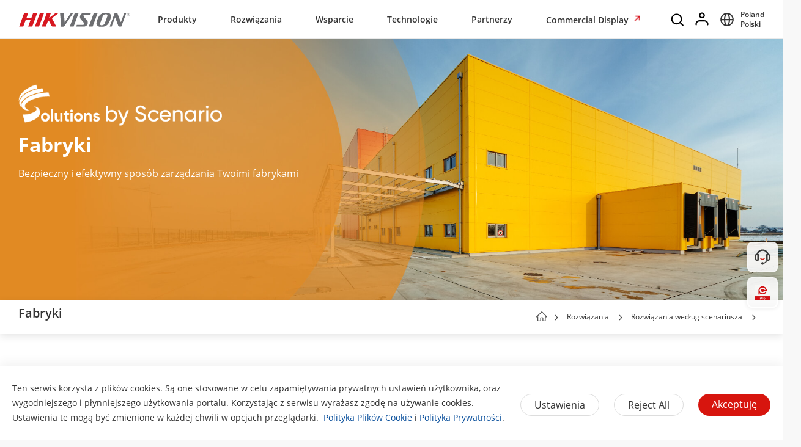

--- FILE ---
content_type: text/html;charset=utf-8
request_url: https://www.hikvision.com/pl/solutions/solutions-by-scenario/factory/
body_size: 80086
content:

  <!DOCTYPE HTML>
  <html lang="pl">
      <head>
    <meta charset="UTF-8"/>
    <meta content="IE=edge" http-equiv="X-UA-Compatible"/>
    
    <meta content="content-page" name="template"/>
    <link href="/content/dam/hikvision/en/marketing/icons/hikvision-favicon.ico" rel="shortcut icon" type="image/x-icon"/>
    <meta link="https://cloudsso.hikvision.com/login?service=https://www.hikvision.com/sso/login-redirect/" name="loginInfo"/>
    <link href="https://www.googletagmanager.com" rel="dns-prefetch"/>
<link href="https://www.googletagmanager.com" rel="preconnect"/>
<link href="https://www.google-analytics.com" rel="preconnect"/>
<link href="https://www.google-analytics.com" rel="dns-prefetch"/>
<link href="https://snap.licdn.com" rel="preconnect"/>
<link href="https://snap.licdn.com" class="licdn-preload" rel="dns-prefetch"/>
<link rel="preload" data-type="font" as="font" href="/etc/clientlibs/it/resources/fonts/OpenSans-Regular.ttf" crossorigin/>

    
    
    
    
    
    



  
      
          <link imagesizes="100vw" rel="preload" data-type="image" as="image" imagesrcset="/content/dam/hikvision/en/marketing/image/solution/solutions-by-scenario/solutions-by-scenario–factory/Factory-banner-mo.jpg 768w, /content/dam/hikvision/en/marketing/image/solution/solutions-by-scenario/solutions-by-scenario–factory/Factory-banner-pc.jpg 992w"/>
      
   


    
    <title>Fabryki - Rozwiązania według scenariusza - Hikvision Polska</title>
    
    <meta name="locale" content="pl"/>
    <meta http-equiv="content-language" content="pl"/>
    
    <meta name="apple-mobile-web-app-capable" content="yes"/>
    <meta name="viewport" content="width=device-width,initial-scale=1.0,minimum-scale=1.0,maximum-scale=1.0,shrink-to-fit=no"/>
    <link rel="canonical" href="https://www.hikvision.com/pl/solutions/solutions-by-scenario/factory/"/>
    


    <link rel="alternate" hreflang="x-default" href="https://www.hikvision.com/en/solutions/solutions-by-scenario/factory/"/><link rel="alternate" hreflang="en" href="https://www.hikvision.com/en/solutions/solutions-by-scenario/factory/"/><link rel="alternate" hreflang="cs-cz" href="https://www.hikvision.com/cz/solutions/solutions-by-scenario/factory/"/><link rel="alternate" hreflang="hu-hu" href="https://www.hikvision.com/hu/solutions/solutions-by-scenario/factory/"/><link rel="alternate" hreflang="pl-pl" href="https://www.hikvision.com/pl/solutions/solutions-by-scenario/factory/"/><link rel="alternate" hreflang="ro-ro" href="https://www.hikvision.com/ro/solutions/solutions-by-scenario/factory/"/><link rel="alternate" hreflang="es-es" href="https://www.hikvision.com/es/solutions/solutions-by-scenario/factory/"/><link rel="alternate" hreflang="pt-br" href="https://www.hikvision.com/pt-br/solutions/solutions-by-scenario/factory/"/><link rel="alternate" hreflang="tr-tr" href="https://www.hikvision.com/tr/solutions/solutions-by-scenario/factory/"/><link rel="alternate" hreflang="en-ie" href="https://www.hikvision.com/uk/solutions/solutions-by-scenario/factory/"/><link rel="alternate" hreflang="en-gb" href="https://www.hikvision.com/uk/solutions/solutions-by-scenario/factory/"/><link rel="alternate" hreflang="fr-fr" href="https://www.hikvision.com/fr/solutions/solutions-by-scenario/factory/"/><link rel="alternate" hreflang="de-de" href="https://www.hikvision.com/de/solutions/solutions-by-scenario/factory/"/><link rel="alternate" hreflang="de-at" href="https://www.hikvision.com/de/solutions/solutions-by-scenario/factory/"/><link rel="alternate" hreflang="de-ch" href="https://www.hikvision.com/de/solutions/solutions-by-scenario/factory/"/><link rel="alternate" hreflang="es-ar" href="https://www.hikvision.com/es-la/solutions/solutions-by-scenario/factory/"/><link rel="alternate" hreflang="es-bo" href="https://www.hikvision.com/es-la/solutions/solutions-by-scenario/factory/"/><link rel="alternate" hreflang="es-cl" href="https://www.hikvision.com/es-la/solutions/solutions-by-scenario/factory/"/><link rel="alternate" hreflang="es-co" href="https://www.hikvision.com/es-co/solutions/solutions-by-scenario/factory/"/><link rel="alternate" hreflang="es-cr" href="https://www.hikvision.com/es-la/solutions/solutions-by-scenario/factory/"/><link rel="alternate" hreflang="es-dm" href="https://www.hikvision.com/es-la/solutions/solutions-by-scenario/factory/"/><link rel="alternate" hreflang="es-do" href="https://www.hikvision.com/es-la/solutions/solutions-by-scenario/factory/"/><link rel="alternate" hreflang="es-ec" href="https://www.hikvision.com/es-la/solutions/solutions-by-scenario/factory/"/><link rel="alternate" hreflang="es-hn" href="https://www.hikvision.com/es-la/solutions/solutions-by-scenario/factory/"/><link rel="alternate" hreflang="es-mx" href="https://www.hikvision.com/mx/solutions/solutions-by-scenario/factory/"/><link rel="alternate" hreflang="es-pe" href="https://www.hikvision.com/es-la/solutions/solutions-by-scenario/factory/"/><link rel="alternate" hreflang="es-uy" href="https://www.hikvision.com/es-la/solutions/solutions-by-scenario/factory/"/><link rel="alternate" hreflang="es-ve" href="https://www.hikvision.com/es-la/solutions/solutions-by-scenario/factory/"/><link rel="alternate" hreflang="en-ke" href="https://www.hikvision.com/africa/solutions/solutions-by-scenario/factory/"/><link rel="alternate" hreflang="en-za" href="https://www.hikvision.com/africa/solutions/solutions-by-scenario/factory/"/><link rel="alternate" hreflang="en-tz" href="https://www.hikvision.com/africa/solutions/solutions-by-scenario/factory/"/><link rel="alternate" hreflang="en-zw" href="https://www.hikvision.com/africa/solutions/solutions-by-scenario/factory/"/><link rel="alternate" hreflang="en-ug" href="https://www.hikvision.com/africa/solutions/solutions-by-scenario/factory/"/><link rel="alternate" hreflang="en-zm" href="https://www.hikvision.com/africa/solutions/solutions-by-scenario/factory/"/><link rel="alternate" hreflang="en-bw" href="https://www.hikvision.com/africa/solutions/solutions-by-scenario/factory/"/><link rel="alternate" hreflang="en-na" href="https://www.hikvision.com/africa/solutions/solutions-by-scenario/factory/"/><link rel="alternate" hreflang="en-ng" href="https://www.hikvision.com/africa/solutions/solutions-by-scenario/factory/"/><link rel="alternate" hreflang="en-ao" href="https://www.hikvision.com/africa/solutions/solutions-by-scenario/factory/"/><link rel="alternate" hreflang="en-bj" href="https://www.hikvision.com/africa/solutions/solutions-by-scenario/factory/"/><link rel="alternate" hreflang="en-bf" href="https://www.hikvision.com/africa/solutions/solutions-by-scenario/factory/"/><link rel="alternate" hreflang="en-bi" href="https://www.hikvision.com/africa/solutions/solutions-by-scenario/factory/"/><link rel="alternate" hreflang="en-cv" href="https://www.hikvision.com/africa/solutions/solutions-by-scenario/factory/"/><link rel="alternate" hreflang="en-cm" href="https://www.hikvision.com/africa/solutions/solutions-by-scenario/factory/"/><link rel="alternate" hreflang="en-cf" href="https://www.hikvision.com/africa/solutions/solutions-by-scenario/factory/"/><link rel="alternate" hreflang="en-td" href="https://www.hikvision.com/africa/solutions/solutions-by-scenario/factory/"/><link rel="alternate" hreflang="en-km" href="https://www.hikvision.com/africa/solutions/solutions-by-scenario/factory/"/><link rel="alternate" hreflang="en-cd" href="https://www.hikvision.com/africa/solutions/solutions-by-scenario/factory/"/><link rel="alternate" hreflang="en-ci" href="https://www.hikvision.com/africa/solutions/solutions-by-scenario/factory/"/><link rel="alternate" hreflang="en-dj" href="https://www.hikvision.com/africa/solutions/solutions-by-scenario/factory/"/><link rel="alternate" hreflang="en-gq" href="https://www.hikvision.com/africa/solutions/solutions-by-scenario/factory/"/><link rel="alternate" hreflang="en-er" href="https://www.hikvision.com/africa/solutions/solutions-by-scenario/factory/"/><link rel="alternate" hreflang="en-sz" href="https://www.hikvision.com/africa/solutions/solutions-by-scenario/factory/"/><link rel="alternate" hreflang="en-et" href="https://www.hikvision.com/africa/solutions/solutions-by-scenario/factory/"/><link rel="alternate" hreflang="en-ga" href="https://www.hikvision.com/africa/solutions/solutions-by-scenario/factory/"/><link rel="alternate" hreflang="en-gm" href="https://www.hikvision.com/africa/solutions/solutions-by-scenario/factory/"/><link rel="alternate" hreflang="en-gh" href="https://www.hikvision.com/africa/solutions/solutions-by-scenario/factory/"/><link rel="alternate" hreflang="en-gn" href="https://www.hikvision.com/africa/solutions/solutions-by-scenario/factory/"/><link rel="alternate" hreflang="en-gw" href="https://www.hikvision.com/africa/solutions/solutions-by-scenario/factory/"/><link rel="alternate" hreflang="en-ls" href="https://www.hikvision.com/africa/solutions/solutions-by-scenario/factory/"/><link rel="alternate" hreflang="en-lr" href="https://www.hikvision.com/africa/solutions/solutions-by-scenario/factory/"/><link rel="alternate" hreflang="en-mg" href="https://www.hikvision.com/africa/solutions/solutions-by-scenario/factory/"/><link rel="alternate" hreflang="en-mw" href="https://www.hikvision.com/africa/solutions/solutions-by-scenario/factory/"/><link rel="alternate" hreflang="en-mr" href="https://www.hikvision.com/africa/solutions/solutions-by-scenario/factory/"/><link rel="alternate" hreflang="en-mu" href="https://www.hikvision.com/africa/solutions/solutions-by-scenario/factory/"/><link rel="alternate" hreflang="en-mz" href="https://www.hikvision.com/africa/solutions/solutions-by-scenario/factory/"/><link rel="alternate" hreflang="en-ne" href="https://www.hikvision.com/africa/solutions/solutions-by-scenario/factory/"/><link rel="alternate" hreflang="en-rw" href="https://www.hikvision.com/africa/solutions/solutions-by-scenario/factory/"/><link rel="alternate" hreflang="en-st" href="https://www.hikvision.com/africa/solutions/solutions-by-scenario/factory/"/><link rel="alternate" hreflang="en-sn" href="https://www.hikvision.com/africa/solutions/solutions-by-scenario/factory/"/><link rel="alternate" hreflang="en-sc" href="https://www.hikvision.com/africa/solutions/solutions-by-scenario/factory/"/><link rel="alternate" hreflang="en-so" href="https://www.hikvision.com/africa/solutions/solutions-by-scenario/factory/"/><link rel="alternate" hreflang="en-ss" href="https://www.hikvision.com/africa/solutions/solutions-by-scenario/factory/"/><link rel="alternate" hreflang="en-tg" href="https://www.hikvision.com/africa/solutions/solutions-by-scenario/factory/"/><link rel="alternate" hreflang="en-fi" href="https://www.hikvision.com/europe/solutions/solutions-by-scenario/factory/"/><link rel="alternate" hreflang="en-dk" href="https://www.hikvision.com/europe/solutions/solutions-by-scenario/factory/"/><link rel="alternate" hreflang="en-no" href="https://www.hikvision.com/europe/solutions/solutions-by-scenario/factory/"/><link rel="alternate" hreflang="en-sl" href="https://www.hikvision.com/europe/solutions/solutions-by-scenario/factory/"/><link rel="alternate" hreflang="en-se" href="https://www.hikvision.com/europe/solutions/solutions-by-scenario/factory/"/><link rel="alternate" hreflang="en-gr" href="https://www.hikvision.com/europe/solutions/solutions-by-scenario/factory/"/><link rel="alternate" hreflang="en-al" href="https://www.hikvision.com/europe/solutions/solutions-by-scenario/factory/"/><link rel="alternate" hreflang="en-ad" href="https://www.hikvision.com/europe/solutions/solutions-by-scenario/factory/"/><link rel="alternate" hreflang="en-by" href="https://www.hikvision.com/europe/solutions/solutions-by-scenario/factory/"/><link rel="alternate" hreflang="en-ba" href="https://www.hikvision.com/europe/solutions/solutions-by-scenario/factory/"/><link rel="alternate" hreflang="en-bg" href="https://www.hikvision.com/europe/solutions/solutions-by-scenario/factory/"/><link rel="alternate" hreflang="en-hr" href="https://www.hikvision.com/europe/solutions/solutions-by-scenario/factory/"/><link rel="alternate" hreflang="en-ee" href="https://www.hikvision.com/europe/solutions/solutions-by-scenario/factory/"/><link rel="alternate" hreflang="en-is" href="https://www.hikvision.com/europe/solutions/solutions-by-scenario/factory/"/><link rel="alternate" hreflang="en-lv" href="https://www.hikvision.com/europe/solutions/solutions-by-scenario/factory/"/><link rel="alternate" hreflang="en-lt" href="https://www.hikvision.com/europe/solutions/solutions-by-scenario/factory/"/><link rel="alternate" hreflang="en-mt" href="https://www.hikvision.com/europe/solutions/solutions-by-scenario/factory/"/><link rel="alternate" hreflang="en-mc" href="https://www.hikvision.com/europe/solutions/solutions-by-scenario/factory/"/><link rel="alternate" hreflang="en-me" href="https://www.hikvision.com/europe/solutions/solutions-by-scenario/factory/"/><link rel="alternate" hreflang="en-mk" href="https://www.hikvision.com/europe/solutions/solutions-by-scenario/factory/"/><link rel="alternate" hreflang="en-rs" href="https://www.hikvision.com/europe/solutions/solutions-by-scenario/factory/"/><link rel="alternate" hreflang="en-sk" href="https://www.hikvision.com/europe/solutions/solutions-by-scenario/factory/"/><link rel="alternate" hreflang="en-si" href="https://www.hikvision.com/europe/solutions/solutions-by-scenario/factory/"/><link rel="alternate" hreflang="en-ua" href="https://www.hikvision.com/europe/solutions/solutions-by-scenario/factory/"/><link rel="alternate" hreflang="en-md" href="https://www.hikvision.com/europe/solutions/solutions-by-scenario/factory/"/><link rel="alternate" hreflang="en-be" href="https://www.hikvision.com/nl/solutions/solutions-by-scenario/factory/"/><link rel="alternate" hreflang="en-nl" href="https://www.hikvision.com/nl/solutions/solutions-by-scenario/factory/"/><link rel="alternate" hreflang="en-lu" href="https://www.hikvision.com/nl/solutions/solutions-by-scenario/factory/"/><link rel="alternate" hreflang="de-li" href="https://www.hikvision.com/de/solutions/solutions-by-scenario/factory/"/><link rel="alternate" hreflang="he-il" href="https://www.hikvision.com/il/solutions/solutions-by-scenario/factory/"/><link rel="alternate" hreflang="en-hk" href="https://www.hikvision.com/hk/solutions/solutions-by-scenario/factory/"/><link rel="alternate" hreflang="id-id" href="https://www.hikvision.com/id/solutions/solutions-by-scenario/factory/"/><link rel="alternate" hreflang="ko-kr" href="https://www.hikvision.com/korean/solutions/solutions-by-scenario/factory/"/><link rel="alternate" hreflang="en-ph" href="https://www.hikvision.com/ph/solutions/solutions-by-scenario/factory/"/><link rel="alternate" hreflang="th-th" href="https://www.hikvision.com/th/solutions/solutions-by-scenario/factory/"/><link rel="alternate" hreflang="en-sg" href="https://www.hikvision.com/sg/solutions/solutions-by-scenario/factory/"/><link rel="alternate" hreflang="vi-vn" href="https://www.hikvision.com/vn/solutions/solutions-by-scenario/factory/"/><link rel="alternate" hreflang="en-af" href="https://www.hikvision.com/sa/solutions/solutions-by-scenario/factory/"/><link rel="alternate" hreflang="en-ps" href="https://www.hikvision.com/mena-en/solutions/solutions-by-scenario/factory/"/><link rel="alternate" hreflang="en-sd" href="https://www.hikvision.com/mena-en/solutions/solutions-by-scenario/factory/"/><link rel="alternate" hreflang="en-sy" href="https://www.hikvision.com/mena-en/solutions/solutions-by-scenario/factory/"/><link rel="alternate" hreflang="en-ae" href="https://www.hikvision.com/mena-en/solutions/solutions-by-scenario/factory/"/><link rel="alternate" hreflang="ar-sa" href="https://www.hikvision.com/ar/solutions/solutions-by-scenario/factory/"/><link rel="alternate" hreflang="ar-dz" href="https://www.hikvision.com/ar/solutions/solutions-by-scenario/factory/"/><link rel="alternate" hreflang="ar-bh" href="https://www.hikvision.com/ar/solutions/solutions-by-scenario/factory/"/><link rel="alternate" hreflang="ar-eg" href="https://www.hikvision.com/ar/solutions/solutions-by-scenario/factory/"/><link rel="alternate" hreflang="ar-iq" href="https://www.hikvision.com/ar/solutions/solutions-by-scenario/factory/"/><link rel="alternate" hreflang="ar-jo" href="https://www.hikvision.com/ar/solutions/solutions-by-scenario/factory/"/><link rel="alternate" hreflang="ar-kw" href="https://www.hikvision.com/ar/solutions/solutions-by-scenario/factory/"/><link rel="alternate" hreflang="ar-lb" href="https://www.hikvision.com/ar/solutions/solutions-by-scenario/factory/"/><link rel="alternate" hreflang="ar-om" href="https://www.hikvision.com/ar/solutions/solutions-by-scenario/factory/"/><link rel="alternate" hreflang="ar-qa" href="https://www.hikvision.com/ar/solutions/solutions-by-scenario/factory/"/><link rel="alternate" hreflang="ar-tn" href="https://www.hikvision.com/ar/solutions/solutions-by-scenario/factory/"/><link rel="alternate" hreflang="ar-ae" href="https://www.hikvision.com/ar/solutions/solutions-by-scenario/factory/"/><link rel="alternate" hreflang="ar-ye" href="https://www.hikvision.com/ar/solutions/solutions-by-scenario/factory/"/><link rel="alternate" hreflang="ar-ma" href="https://www.hikvision.com/ar/solutions/solutions-by-scenario/factory/"/><link rel="alternate" hreflang="ar-ly" href="https://www.hikvision.com/ar/solutions/solutions-by-scenario/factory/"/><link rel="alternate" hreflang="pt-pt" href="https://www.hikvision.com/pt/solutions/solutions-by-scenario/factory/"/><link rel="alternate" hreflang="es-bz" href="https://www.hikvision.com/es-la/solutions/solutions-by-scenario/factory/"/><link rel="alternate" hreflang="es-cu" href="https://www.hikvision.com/es-la/solutions/solutions-by-scenario/factory/"/><link rel="alternate" hreflang="es-sv" href="https://www.hikvision.com/es-la/solutions/solutions-by-scenario/factory/"/><link rel="alternate" hreflang="es-gp" href="https://www.hikvision.com/es-la/solutions/solutions-by-scenario/factory/"/><link rel="alternate" hreflang="es-gt" href="https://www.hikvision.com/es-la/solutions/solutions-by-scenario/factory/"/><link rel="alternate" hreflang="es-gy" href="https://www.hikvision.com/es-la/solutions/solutions-by-scenario/factory/"/><link rel="alternate" hreflang="es-ht" href="https://www.hikvision.com/es-la/solutions/solutions-by-scenario/factory/"/><link rel="alternate" hreflang="es-mq" href="https://www.hikvision.com/es-la/solutions/solutions-by-scenario/factory/"/><link rel="alternate" hreflang="es-ni" href="https://www.hikvision.com/es-la/solutions/solutions-by-scenario/factory/"/><link rel="alternate" hreflang="es-pa" href="https://www.hikvision.com/es-la/solutions/solutions-by-scenario/factory/"/><link rel="alternate" hreflang="es-py" href="https://www.hikvision.com/es-la/solutions/solutions-by-scenario/factory/"/><link rel="alternate" hreflang="es-pr" href="https://www.hikvision.com/es-la/solutions/solutions-by-scenario/factory/"/><link rel="alternate" hreflang="ru-az" href="https://www.hikvision.com/cis/solutions/solutions-by-scenario/factory/"/><link rel="alternate" hreflang="ru-ge" href="https://www.hikvision.com/cis/solutions/solutions-by-scenario/factory/"/><link rel="alternate" hreflang="ru-by" href="https://www.hikvision.com/cis/solutions/solutions-by-scenario/factory/"/><link rel="alternate" hreflang="ru-md" href="https://www.hikvision.com/cis/solutions/solutions-by-scenario/factory/"/><link rel="alternate" hreflang="ru-ma" href="https://www.hikvision.com/cis/solutions/solutions-by-scenario/factory/"/><link rel="alternate" hreflang="ru-tjk" href="https://www.hikvision.com/cis/solutions/solutions-by-scenario/factory/"/><link rel="alternate" hreflang="ru-kg" href="https://www.hikvision.com/cis/solutions/solutions-by-scenario/factory/"/><link rel="alternate" hreflang="ru-tm" href="https://www.hikvision.com/cis/solutions/solutions-by-scenario/factory/"/><link rel="alternate" hreflang="ru-kz" href="https://www.hikvision.com/cis/solutions/solutions-by-scenario/factory/"/><link rel="alternate" hreflang="ru-uz" href="https://www.hikvision.com/cis/solutions/solutions-by-scenario/factory/"/><link rel="alternate" hreflang="en-pk" href="https://www.hikvision.com/sa/solutions/solutions-by-scenario/factory/"/><link rel="alternate" hreflang="en-bd" href="https://www.hikvision.com/sa/solutions/solutions-by-scenario/factory/"/><link rel="alternate" hreflang="en-np" href="https://www.hikvision.com/sa/solutions/solutions-by-scenario/factory/"/><link rel="alternate" hreflang="en-lk" href="https://www.hikvision.com/sa/solutions/solutions-by-scenario/factory/"/><link rel="alternate" hreflang="en-bt" href="https://www.hikvision.com/sa/solutions/solutions-by-scenario/factory/"/><link rel="alternate" hreflang="en-mv" href="https://www.hikvision.com/sa/solutions/solutions-by-scenario/factory/"/>


    
        
        
        <link href="https://ctrvgfl.pa-cd.com" rel="preconnect"/>
        <link href="https://ctrvgfl.pa-cd.com" class="licdn-preload" rel="dns-prefetch"/>
        <script id="page-properties">
            window.digitalData = {};
            window.digitalData.page = {"atPiano":true,"atCollectDomain":"https://ctrvgfl.pa-cd.com","identifiedVisitorInfo":{},"pageInfo":{"disabledDefault":true,"name":"solutions::solutions-by-scenario::factory","language":"pl","aemName":"factory"},"atCode":"612602","customVarsInfo":{"site":{"page_name":"factory"},"page":{"page_url":"http://www.hikvision.com/content/hikvision/pl/solutions/solutions-by-scenario/factory.html?C3VK=385ef1","page_type":"landing_page_template"}}};
        </script>
        <script id="piano-configuration">
            var cookieEnable=false;var category="Analytics-Cookies";var key="cookie-disclaimer";if(window.digitalData&&window.digitalData.page&&window.digitalData.page.pageInfo){cookieEnable=!window.digitalData.page.pageInfo.disabledDefault}if(cookieEnable){try{var reg=new RegExp("(^| )"+key+"=([^;]*)(;|$)");var result=document.cookie.match(reg);if(result)cookieEnable=0===decodeURIComponent(result[2])}catch(e){console.warn('Cookie parsing error:',e)}}if(!cookieEnable){var categories;var entry=JSON.parse(localStorage.getItem(key)||"0");if(entry&&entry.value&&entry.value.categoriesConfiguration){categories=entry.value.categoriesConfiguration.categories}if((!categories||categories.length===0)){cookieEnable=!window.digitalData.page.pageInfo.disabledDefault}else{var index=categories.findIndex(function(item){return item.cookieId===category});if(index>=0){var findCategory=categories[index];cookieEnable=findCategory.necessary.toString().toLowerCase()==="true"||findCategory.alwaysOn.toString().toLowerCase()==="true"}}}window._pac=window._pac||{};_pac.site=window.digitalData.page.atCode;_pac.collectDomain=window.digitalData.page.atCollectDomain;_pac.cookieDomain=window.location.host;_pac.enableExtendedOptout=true;window.pdl=window.pdl||{};window.pdl.requireConsent="v2";window.pdl.consent={defaultPreset:{PA:cookieEnable?"opt-in":"opt-out"}}
        </script>
        <script rel="preload" crossorigin="anonymous" type="text/javascript" src="//tag.aticdn.net/piano-analytics.js"></script>
    


<style>
  /*注释*/
.wrap1310 {
width: 1370px;
margin: 0 auto;
padding: 0 30px;
box-sizing: border-box;
}
.mobile-block{
display: none;
}
#header p, #header a, #header img, #header ul, #header li, #header dl, #header dt, #header dd{
margin:0px;
padding:0px;
}
#header ul {
list-style: none;
}
#header ul  li{
list-style: none;
}
#header {
width: 100%;
border-bottom: 1px solid #EAEAEA;
background-color: #fff;
height:64px;
}
#header .header-all {
height: 100%;
}
#header .header-wrap {
height: 100%;
text-align: center;
}
#header .header-wrap .header-logo {
display: flex;
width: 184px;
height: 100%;
align-items: center;
float: left;
position: relative;
top: 21px;
}
#header.global-header .header-logo{
 top:0px;
}
#header .header-wrap .header-logo svg {
width: 100%;
width:184px;
height:23px;
/* height: 100%; */
}
#header .header-wrap .header-navbar {
height: 100%;
list-style: none;
display: inline-block;
cursor: default;
}
#header .header-wrap .header-navbar .navbar-nav-list{
/* padding: 0 100px; */
}
#header .header-wrap .navbar-nav-list.right{
padding-left: 20px;
box-sizing: border-box;
}
#header .header-wrap .header-navbar li.nav-left-item {
float: left;
list-style: none;
font-size: 16px;
color: #333333;
height: 100%;
height: 64px;
line-height: 64px;
/* cursor: pointer; */
}
#header .header-wrap .header-navbar li.nav-left-item>span{
  cursor: pointer;
}
#header .header-wrap .header-navbar li.nav-left-item .nav-box {
position: absolute;
width: 100%;
height:100vh;
left: 0px;
top:64px;
z-index: -1;
opacity: 0;
visibility: hidden;
display: none;
}
#header .header-wrap .header-navbar:hover li.nav-left-item:not(.lang) .nav-box{
display: block !important;
}
#header .header-wrap li.nav-left-item.lang span{
display: inline-block;
/* line-height: 78px;
height: 78px; */
}
#header .header-wrap .header-navbar li.nav-left-item.active .nav-box{
  background-color: rgba(0, 0, 0, 0.3);
  visibility: visible;
  opacity: 1;
  z-index: 10001;
}
#header .header-wrap .header-navbar li.nav-left-item .nav-box .mask {
  text-align: left;
  box-sizing: border-box;
  padding: 38px 0px 0px;
  height: auto;
  overflow: hidden;
  background-color: #fff;
  z-index:99999;
}
/* #header .header-wrap .header-navbar li.nav-left-item .nav-box .mask:not(.product-mask){
  min-height: 420px;
}
#header .header-wrap .header-navbar li.nav-left-item .nav-box .mask:not(.product-mask) .wrap1310.clearfix{
  min-height: 400px;
} */
#header .header-wrap .header-navbar li.nav-left-item .nav-box .mask.product-mask{
 max-height: 892px;
}
#header .header-wrap .header-navbar li.nav-left-item .nav-box .mask.support-mask{
/* height:700px; */
}

#header .header-wrap .header-navbar li.nav-left-item .nav-box .mask.support-mask .support-line-box{
/* height:700px; */
min-height: 400px;
}
#header .header-wrap .header-navbar li.nav-left-item .nav-box .mask.about-mask{
/* height:400px; */
/* min-height: 350px; */
}
#header .header-wrap .header-navbar li.nav-left-item .nav-box .mask.solution-mask{
  transition: height 0.3s ease;
  /* padding-bottom: 85px; */
/* min-height:760px; */
/* max-height: 800px; */
}
#header .header-wrap .header-navbar li.nav-left-item .nav-box .mask .product-line-box{
/* border-bottom: 1px solid #EAEAEA; */
position: relative;
/* overflow: hidden; */
}
#header .header-wrap .header-navbar li.nav-left-item .nav-box .mask.product-mask .product-line-box{
  padding-bottom:20px;
}
#header .header-wrap .header-navbar li.nav-left-item .nav-box .mask .product-ul-box ul{
  border-top: 1px solid #EAEAEA;
  padding:15px 15px 15px 0px;
  height: 80px;
  box-sizing: border-box;
  overflow: hidden;
}
#header .header-wrap .header-navbar li.nav-left-item .nav-box .mask .product-ul-box ul li{
  float:left;
  margin-right:80px;
}
#header .header-wrap .header-navbar li.nav-left-item .nav-box .mask .product-ul-box ul li:nth-of-type(n+5){
  display: none;
}
#header .header-wrap .header-navbar li.nav-left-item .nav-box .mask .product-ul-box ul li>div{
  height: 46px;
  overflow: hidden;
  line-height: 46px;
}
#header .header-wrap .header-navbar li.nav-left-item .nav-box .mask .product-ul-box ul li a{
  font-size: 14px;
  color: #000;
  letter-spacing: 0;
}
#header .header-wrap .header-navbar li.nav-left-item .nav-box .mask .more:not(dd){
  display: none;
  cursor: pointer;
}
#header .header-wrap .header-navbar li.nav-left-item .nav-box .mask.solution-mask .more.solution-more{
bottom:-65px;
}
#header .header-wrap .header-navbar li.nav-left-item .nav-box .mask .wrap1310 {
position: relative;
}
/* #header .header-wrap .header-navbar li.nav-left-item .nav-box .mask .wrap1310:nth-of-type(1) {
  min-height: 380px;
}
#header .header-wrap .header-navbar li.nav-left-item .nav-box .mask.open-mask .wrap1310:nth-of-type(1) {
  min-height: 400px;
} */
#header .header-wrap .header-navbar li.nav-left-item .nav-box .mask .wrap1310 .clear-mask{
cursor: pointer;
position: absolute;
right:30px;
top:0px;
font-size: 24px;
transform: scaleX(1.25);
z-index: 10000;
}
#header .header-wrap .header-navbar li.nav-left-item .nav-box .mask .box-ul {
width: 100%;
position: relative;
z-index: 9999;
}
#header .header-wrap .header-navbar li.nav-left-item .nav-box .mask .box-ul li a{
color: #333;
overflow: hidden;
text-overflow: ellipsis;
display: inline-block;
cursor: pointer;
width: 100%;
font-size: 14px;
}
#header .header-wrap .header-navbar li.nav-left-item .nav-box .mask .box-ul li {
color: #000000;
letter-spacing: 0;
width: 100%;
margin-left: -1.2%;
}
#header .header-wrap .header-navbar li.nav-left-item .nav-box .mask:not(.solution-mask) .box-ul>li:nth-of-type(n+13){
  display: none;
}
#header .header-wrap .header-navbar li.nav-left-item .nav-box .mask.solution-mask .box-ul>li:nth-of-type(n+17){
display: none;
}
#header .header-wrap .header-navbar li.nav-left-item .nav-box .mask .box-ul li .img-div{
float:left;
}
#header .header-wrap .header-navbar li.nav-left-item .nav-box .mask .box-ul li.title {
  font-weight: bold;
  font-size: 26px;
  margin-left: 0;
  line-height: 60px;
  height: 60px;
  margin-top: -40px;
  position: relative;
}
#header .header-wrap .header-navbar li.nav-left-item .nav-box .mask .box-ul li.title a{
  position: relative;
  font-size: 26px;
}
#header .header-wrap .header-navbar li.nav-left-item .nav-box .mask .box-ul li.title a::after{
  position: absolute;
  content: "";
  width: 100px;
  height: 1px;
  background-color: black;
  left: 0px;
  bottom: 10px;
}
#header .header-wrap .header-navbar li.nav-left-item .nav-box .mask .box-ul li.title a{
  width: auto;
}
#header .header-wrap .header-navbar li.nav-left-item .nav-box .mask .box-ul li > p {
  height: 40px;
  width: 24%;
  float: left;
  font-size: 16px;
  line-height: 40px;
  padding-left: 15px;
  box-sizing: border-box;
  margin-right: 1%;
  overflow: hidden;
}
#header .header-wrap .header-navbar li.nav-left-item .nav-box .mask .box-ul li.active > p {
  background-color: rgba(239,239,239,0.8);
  font-weight: bold;
  position: relative;
}
#header .header-wrap .header-navbar li.nav-left-item .nav-box .mask .box-ul li.active > p::after {
  content: '';
  position: absolute;
  top: -2px;
  right: 20px;
  background: center / contain no-repeat url('/etc/clientlibs/it/resources/icons/Right Arrow.png');
  width: 6px;
  height: 46px;
}
#header .header-wrap .header-navbar li.nav-left-item .nav-box .mask .box-ul li .second-dl{
  position: absolute;
  width: 71%;
  left: 28.8%;
  top: 60px;
  z-index:9999;
  display: none;
}
#header:not(.global-header) .header-wrap .header-navbar li.nav-left-item .nav-box .mask .box-ul li .second-dl{
  left: 22.8%;
  box-sizing: border-box;
  padding-left: 6%;
}
#header .header-wrap .header-navbar li.nav-left-item .nav-box .mask .box-ul li.active .second-dl{
display: block;
}
#header .header-wrap .header-navbar li.nav-left-item .nav-box .mask .box-ul li .second-dl dl{
transition: opacity 0.6s linear;
opacity: 0;
}
#header .header-wrap .header-navbar li.nav-left-item .nav-box .mask .box-ul li.active .second-dl dl{
opacity: 1;
}
#header .header-wrap .header-navbar li.nav-left-item .nav-box .mask .box-ul li .second-dl > dl {
float: left;
width: 50%;
box-sizing: border-box;
}
#header .header-wrap .header-navbar li.nav-left-item .nav-box .mask .box-ul li .second-dl > dl.short {
width: 100%;
}
#header .header-wrap .header-navbar li.nav-left-item .nav-box .mask .box-ul li .second-dl > dl.length {
width: 55%;
}
#header .header-wrap .header-navbar li.nav-left-item .nav-box .mask .box-ul li .second-dl > dl dd {
height: 40px;
line-height: 40px;
text-indent: 20px;
width: 100%;
overflow: hidden;
}
#header .header-wrap .header-navbar li.nav-left-item .nav-box .mask:not(.supportM-mask) .box-ul li .second-dl > dl dd.solve-dd:nth-of-type(n + 6){
display: none;
}

#header .header-wrap .header-navbar li.nav-left-item .nav-box .mask .box-ul li .second-dl > dl dd.solve-dd li {
width: 100%;
padding:20px 20px 20px 0px;
box-sizing: border-box;
margin-left: 0px;
height:102px;
max-height:102px;
overflow: hidden;
cursor: pointer;
}
#header .header-wrap .header-navbar li.nav-left-item .nav-box .mask .box-ul li .second-dl > dl dd.solve-dd li div.img-div {
width: 20% !important;
}
#header .header-wrap .header-navbar li.nav-left-item .nav-box .mask .box-ul li .second-dl > dl dd.nav-dd.solve-dd {
height: auto;
}
#header .header-wrap .header-navbar li.nav-left-item .nav-box .mask .box-ul li .second-dl > dl dd.nav-dd li.boxli.active{
background-color: rgba(239, 239, 239, 0.6);
}
#header .header-wrap .header-navbar li.nav-left-item .nav-box .mask .box-ul li.product-dd-li .product-nav-detail-box li{
height:100px;
}
#header .header-wrap .header-navbar li.nav-left-item .nav-box .mask .box-ul li .second-dl > dl dd.nav-dd li a.fis-a{
display: block;
width: 39%;
padding-left: 20px;
box-sizing: border-box;
}
#header .header-wrap .header-navbar li.nav-left-item .nav-box .mask .box-ul li .second-dl > dl dd.nav-dd li.active a.fis-a{
background-color: rgba(239, 239, 239, 0.6);
}
#header .header-wrap .header-navbar li.nav-left-item .nav-box .mask .box-ul li .second-dl > dl dd.nav-dd li.product-dd-li .nav-detail-box{
display: none;
}
#header .header-wrap .header-navbar li.nav-left-item .nav-box .mask .box-ul li .second-dl > dl dd.nav-dd li.product-dd-li.active .nav-detail-box{
display: block;
}
#header .header-wrap .header-navbar li.nav-left-item .nav-box .mask .box-ul li .second-dl > dl dd.nav-dd>li div.img-div {
min-width:106px;
}
#header .header-wrap .header-navbar li.nav-left-item .nav-box .mask .box-ul li .second-dl > dl dd.nav-dd li div.img-div {
float: left;
max-width: 106px;
max-height:59.625px;
width: 106px;
height:59.625px;
background-size: cover;
background-repeat: no-repeat;
position: relative;
left:-20px;
top:-5px;
}
#header .header-wrap .header-navbar li.nav-left-item .nav-box .mask .box-ul li .second-dl > dl dd.nav-dd li div.img-div img {
width: 100%;
height:100%;
}
#header .header-wrap .header-navbar li.nav-left-item .nav-box .mask .box-ul li .second-dl > dl dd.nav-dd li div.content-div {
margin-left: 0%;
overflow: hidden;
text-indent: 0px;
padding-left:15px;
}
#header .header-wrap .header-navbar li.nav-left-item .nav-box .mask .box-ul li .second-dl > dl dd.nav-dd li div.content-div p:not(.title) {
word-break: break-word;
line-height:22px;
max-height:52px;
/* height: 48px; */
font-size: 13px;
position: relative;
top:0px;
width: 90%;
overflow: hidden;
display: -webkit-box;
-webkit-box-orient: vertical;
-webkit-line-clamp: 2;
overflow: hidden;
}
/* #header .header-wrap .header-navbar li.nav-left-item .nav-box .mask .box-ul li .second-dl > dl dd.nav-dd li div.content-div p.text2::after{
  content: "...";
  position: absolute;
  bottom: -5px;
  right: -5px;
  padding-left: 40px;
} */
#header .header-wrap .header-navbar li.nav-left-item .nav-box .mask .box-ul li .second-dl > dl dd.nav-dd li div.content-div p.title {
  font-size: 14px;
  overflow:hidden;
  text-overflow:ellipsis;
  white-space: nowrap;
  position: relative;
  line-height:26px;
  top:-5px;
  padding-right: 10px;
  font-weight: bold;
}
#header .header-wrap .header-navbar li.nav-left-item .nav-box .mask .box-ul li .second-dl > dl dd.nav-dd li div.content-div p.title  svg{
  font-size:32px;
  position: relative;
  top:6px;
}
#header .header-wrap .header-navbar li.nav-left-item .nav-box .mask .box-ul li .second-dl > dl dd.nav-dd li div.content-div p.title  svg.svg-icon{
  font-size: 28px;
  top:-5px;
  width:28px;
  height: 9px;
}
#header .header-wrap .header-navbar li.nav-left-item .nav-box .mask .box-ul li .second-dl > dl dd.nav-dd li div.content-div p.title  svg.svg-icon.hot{
  height: 10px;
  top:-4px;
}
#header .header-wrap .header-navbar li.nav-left-item .nav-box .mask .box-ul li .second-dl > dl dd.nav-dd li div.content-div p.title em{
  font-size:14px;
}
#header .header-wrap .header-navbar li.nav-left-item .nav-box .mask .box-ul li .second-dl > dl dd.nav-dd li div.content-div p.title svg.new{
  color:#D7150E;
  width: 30px;
  font-size: 30px;
}
#header .header-wrap .header-navbar li.nav-left-item .nav-box .mask .box-ul li .second-dl > dl dd.nav-dd li div.content-div p.title svg.hot{
  color:#FF9000
}
#header .header-wrap .header-navbar li.nav-left-item .nav-box .mask .box-ul li .second-dl .nav-detail-box {
  position: absolute;
  padding-left: 50px;
  box-sizing: border-box;
  top: 0px;
  right: 0;
  max-height: 432px;
  width: 55%;
  padding-bottom: 20px;
  background-color: #fff;
  cursor: default;
}
#header .header-wrap .header-navbar li.nav-left-item .nav-box .mask .box-ul li .second-dl .product-dd-li .nav-detail-box.length{
right: 0%;
width: 57%;
}
#header .header-wrap .header-navbar li.nav-left-item .nav-box .mask .box-ul li .second-dl .nav-detail-box img {
width: 100%;
height: 100%;
}
#header .header-wrap .header-navbar li.nav-left-item .nav-box .mask .box-ul li .second-dl .nav-detail-box.length {
  width: 55%;
  overflow-x: hidden;
  overflow-y: auto;
}
#header .header-wrap .header-navbar li.nav-left-item .nav-box .mask .box-ul li .second-dl .nav-detail-box.short {
width: 36%;
}
#header .header-wrap .header-navbar li.nav-left-item .nav-box .mask .box-ul li .second-dl .nav-detail-box ul li div.img-div {
float: left;
}
#header .header-wrap .header-navbar li.nav-left-item .nav-box .mask .box-ul li .second-dl .nav-detail-box ul li div.img-div img {
width: 100%;
position: relative;
top:10px;
left:-20px;
}
#header .header-wrap .header-navbar li.nav-left-item .nav-box .mask .box-ul li .second-dl .nav-detail-box ul li div.content-div {
float: left;
margin-left: 6%;
overflow: hidden;
max-width: 74%;
text-indent: 0px;
}
#header .header-wrap .header-navbar li.nav-left-item .nav-box .mask .box-ul li .second-dl .nav-detail-box ul li div.content-div p:not(.title) {
text-indent: 0px;
font-size: 13px;
line-height: 32px;
overflow: hidden;
/** 隐藏超出的内容 **/
word-break: break-all;
text-overflow: ellipsis;
/** 多行 **/
display: -webkit-box;
/** 对象作为伸缩盒子模型显示 **/
-webkit-box-orient: vertical;
/** 设置或检索伸缩盒对象的子元素的排列方式 **/
-webkit-line-clamp: 2;
}
#header .header-wrap .header-navbar li.nav-left-item .nav-box .mask .box-ul li .second-dl .nav-detail-box ul li div.content-div p.title {
font-size: 16px;
}
#header .header-wrap .header-navbar li.nav-left-item .box-ul li.active .second-dl{
display: block !important;
}
#header .header-wrap .header-navbar li.nav-left-item{
padding: 0px 20px;
box-sizing: border-box;
}
#header .header-wrap .header-navbar li.nav-left-item:nth-of-type(1){
padding-left: 100px;
}
#header .header-wrap .header-navbar li.nav-left-item span{
display: inline-block;
line-height: 64px;
height:64px;
}
#header .header-wrap .header-navbar li.nav-left-item:hover span{
border-bottom: 3px solid #D71820;
}
#header .header-wrap .header-rightBar {
float: right;
}
#header .header-wrap .header-rightBar ul li {
float: left;
line-height: 64px;
}
#header .header-wrap .header-rightBar ul li:not(:nth-of-type(1)) {
box-sizing: border-box;
}
#header .header-wrap .header-rightBar ul li.nav-left-item:nth-of-type(2){
padding-left:20px;
padding-right: 20px;
}
#header .header-wrap .header-rightBar ul li.nav-left-item:nth-of-type(4){
  padding-left: 20px;
}
#header .header-wrap .header-rightBar ul li a:not(.highlight-button) {
cursor: pointer;
transition: all 2s;
color:#333;
}
#header .header-wrap .header-rightBar ul li a:hover{
  text-decoration: none;
}
#header .header-wrap .header-rightBar ul li a.search {
cursor: pointer;
}
.navigation {
display: none;
}
.mobile-search-icon {
display: none;
}
.mobile-bottom-nav {
display: none;
}
.mobile-nav {
display: none;
}
</style>
<style class="global-new-header-css">
    /* 20240311重新整理新加 start */
     #header.global-header {
     height: 64px;
     }
     #header.global-header .mobile-new-search {
         display: none;
     } 
     #header.global-header .header-wrap .header-navbar li.nav-left-item {
     height: 64px;
     line-height: 64px;
     }
 
     #header.global-header .header-wrap .header-navbar li.nav-left-item .nav-box {
         cursor: default;
         top: 64px;
     }
     #header.global-header .header-wrap .header-navbar li.nav-left-item a.fis-title{
         display: inline-block;
         line-height: 64px;
         height: 64px; 
         color:#333;
         cursor: pointer;
     }
     #header.global-header .header-wrap .header-navbar li.nav-left-item a.fis-title.not-click{
         cursor: default;
         pointer-events: none !important;
 
     }
     #header.global-header .header-wrap .header-navbar li.nav-left-item span {
         line-height: 64px;
         height: 64px;
     }
 
     #header.global-header .header-wrap .header-rightBar ul li {
         line-height: 64px;
     }
     #header.global-header .header-wrap .commercial-item{
         padding-right: 40px;
         position: relative;
         line-height: 64px;
     }
     #header.global-header .header-wrap .commercial-item.rtl{
         display: none;
     }
     #header.global-header .header-wrap .commercial-item::after{
         position: absolute;
         content: "";
         background-color: #eaeaea;
         height: 26px;
         width: 1px;
         right:15px;
         top: 19px;
     }
     #header.global-header .header-wrap .commercial-item a.highlight-button{
         font-family: 'OpenSansSemiBold';
         font-size: 16px;
         color:#333;
     }
     #header.global-header .header-wrap .commercial-item a.highlight-button:hover{
         color: #D71820;
         text-decoration: none;
     }
     #header.global-header .header-wrap .commercial-item .commercial-arrow{
         transform: translateY(0px);
         animation: commercial-active 1s linear infinite;
         color: #D71820;
     }
     #header.global-header .header-wrap .commercial-item .commercial-arrow.hilook{
         color: #00A7E2;
     }
     @keyframes commercial-active {
         0% {
           transform: translate(0px, 0px);
         }
         50% {
             transform: translate(3px, -3px);
         }
         100% {
             transform: translate(0px, 0px);
         }
    }
     #header.global-header .login-tip {
         white-space: nowrap;
         position: absolute;
         top: 52px;
         left: 0px;
         opacity: 0.8;
         background: #000000;
         line-height: 100%;
         border-radius: 5px;
         display: none;
         z-index: 99999;
         cursor: default;
     }
     .text-primary-color-2 {
       color: #505050;
     }
     #header.global-header .header-wrap .search-div {
     float: none;
     width: 60%;
     text-align: left;
     margin: 0 auto;
    }
    #header.global-header+.mobile-block {
     height: 48px;
     }
 
     #header.global-header .header-wrap .header-nav .mobile-nav ul {
         padding: 0;
     }
     #header.global-header .header-wrap .header-nav .mobile-nav ul li {
     border-bottom: 1px solid #EAEAEA;
     }
     #header.global-header .header-wrap .header-navbar li.nav-left-item .nav-box .mask .box-ul li.active > p::after {
       top:0px;
     }
     #header.global-header .header-mobile-icon {
         display: none;
     }
     @media (max-width: 1370px) {
     #header.global-header .header-wrap .header-navbar li.nav-left-item a.fis-title{
         font-size: 16px;
     }
     #header.global-header .header-wrap .header-navbar li.nav-left-item span{
         font-size: 16px;
     }
     #header.global-header .header-wrap .header-navbar li.nav-left-item{
         padding: 0px 20px;
     }
    } 
    @media(max-width:1080px){
     #header.global-header .header-wrap .header-navbar li.nav-left-item:nth-of-type(1){
         padding-left: 20px;
     }
    }
    @media only screen and (max-width: 991px) {
     #header.global-header .header-wrap .header-nav {
         float: none;
         margin-top: 0;
         height: 100%;
     }
     #header.global-header.new-header-mobile {
         height: 48px;
     }
     #header.global-header .log-and-icon-container {
         display: flex;
         justify-content: space-between;
         align-items: center;
         height: 100%;
     }
     #header.global-header .header-a {
         font-size: 0;
     }
     #header.global-header .header-wrap .header-logo {
         float: none;
         position: relative;
         top: 0px;
         left: 0;
         transform: none;
     }
     #header.global-header .header-nav-right-container {
         display: flex;
     }
     #header.global-header .header-wrap .header-nav .navigation {
         top: auto;
     }
     #header.global-header .header-wrap .header-nav .navigation .navigation-span-warp,
     #header.global-header .header-wrap .header-nav .navigation .nav-cha {
         position: relative;
         width: 24px;
         height: 24px;
     }
     #header.global-header .header-wrap .header-nav .navigation .navigation-span-warp,
     #header.global-header .header-wrap .header-nav .navigation .nav-cha svg{
         font-size:24px;
     }
     #header.global-header .header-wrap .header-nav .mobile-nav {
         top: 0;
     }
     #header.global-header .header-mobile-icon {
         margin-right: 16px;
         height: 24px;
         width: 24px;
         display: block;
     }
     #header.global-header .header-mobile-icon svg{
         font-size: 24px;
     }
     #header.global-header .mobile-new-search {
         display: none;
         z-index: 999;
         position: fixed;
         background: #fff;
         height: 100%;
         width: 100%;
         left: 0;
         right: 0;
         top: 0;
     }
     #header.global-header .header-wrap .header-nav .mobile-nav {
         height: 100%;
     }
    }
    /* 20240311重新整理新加 end */
     #header.global-header .header-wrap .header-navbar li.nav-left-item:hover span{
         border-bottom: 3px solid #D71820;
         color:#D71820;
     }
     #header.global-header .header-wrap .header-navbar li.nav-left-item a:hover{
         text-decoration: none;
     }
     #header.global-header .header-wrap .header-navbar li.nav-left-item:hover a.fis-title{
         border-bottom: 3px solid #D71820;
         color:#D71820;
     }
     #header.global-header .header-wrap .header-navbar li.nav-left-item .nav-box .mask .product-ul-box{
         border-bottom: none;
         border-top: 1px solid #eaeaea;
         margin-top: 10px;
     }
     #header.global-header .header-wrap .header-navbar li.nav-left-item .nav-box .mask .box-ul li .second-dl .nav-detail-box ul li div.img-div img{
         top:0px;
         /* left:0px; */
     }
     #header.global-header .header-wrap .header-navbar li.nav-left-item .nav-box .mask .box-ul li .second-dl > dl dd.nav-dd li div.content-div p:not(.title){
         line-height: 22px;
     }
     #header.global-header .header-wrap .header-all{
         display: flex;
     }
     #header.global-header .header-wrap .header-navbar{
         flex:1;
         text-align: center;
 
     }
     #header.global-header .header-wrap .header-navbar .navbar-nav-list{
         display: inline-block;
     }
     #header.global-header .header-wrap .navbar-nav-list.right{
         padding-left: 0px;
     }
     #header.global-header .header-wrap .header-logo.mobile{
         display: none;
     }
     #header.global-header .header-wrap .header-navbar li.nav-left-item .nav-box .mask.support-mask .box-ul li .second-dl .nav-detail-box{
         max-height:360px;
     }
     #header.global-header .header-wrap .product-nav-detail-box .boxli{
         padding-top: 20px;
     }
     #header.global-header .header-wrap .header-navbar li.nav-left-item .nav-box .mask .box-ul li.solution-li .second-dl > dl dd.solution-top-more{
         position: absolute;
         top:-40px;
         text-indent:0px
     }
     #header.global-header .header-wrap .header-navbar li.nav-left-item .nav-box .mask.support-mask .box-ul li .second-dl .nav-detail-box{
         max-height:320px;
     }
     #header.global-header .header-wrap .header-navbar li.nav-left-item .nav-box .mask .box-ul li.title{
         height: auto;
         line-height: normal;
         padding: 12px 0 16px;
     }
     #header.global-header .header-wrap .header-navbar li.nav-left-item .nav-box .mask .box-ul li.title a{
         position: relative;
         line-height: 36px;
         padding-bottom: 2px;
         font-size: 26px;
     }
     #header.global-header .header-wrap .header-navbar li.nav-left-item .nav-box .mask .box-ul li.title a::after{
         content:'';
         display:block;
         /*开始时候下划线的宽度为100%*/
         width:100%;
         height:1px;
         position:absolute;
         bottom:0;
         background:#000;
         transition:all 0.3s ease-in-out;
         /*通过transform的缩放scale来让初始时x轴为0*/
         transform: scale3d(1,1,1);
         /*将坐标原点移到元素的中间，以原点为中心进行缩放*/
         transform-origin:50% 0;
     }
     #header.global-header .header-wrap .header-rightBar.on-secondary-nav {
         position: relative;
         z-index: 999999;
     }
     /* #header.global-header .header-wrap .header-rightBar ul li.nav-left-item.login-username:hover .login-username-dropdown.ul-dropdown{
         z-index: 999;
         opacity: 1; 
         top: 68px;
     } */
     #header.global-header .header-wrap .header-navbar li.nav-left-item .nav-box .mask .box-ul li > p{
         line-height: normal;
         height: auto;
         font-size: 0;
     }
     #header.global-header .header-wrap .header-navbar li.nav-left-item .nav-box .mask .more:not(dd){
         bottom:10px;
     }
     #header.global-header .header-wrap .header-navbar li.nav-left-item .nav-box .mask.product-mask{
         height:auto;
         min-height: auto;
     }
     #header.global-header .header-wrap .header-navbar li.nav-left-item .nav-box .mask.about-mask{
         height:auto;
         min-height:280px;
     }
     #header.global-header .header-wrap .header-navbar li.nav-left-item .nav-box .mask .box-ul li .second-dl > dl dd.nav-dd li div.img-div{
         max-width:108px;
         min-width:108px;
         height:72px;
         max-height:72px;
     }
     #header.global-header .header-wrap .header-navbar li.nav-left-item a.fis-title{
         font-size:20px;
     }
     #header.global-header .header-wrap .header-navbar li.nav-left-item span{
         font-size:20px;
     }
     #header.global-header .header-wrap .header-navbar li.nav-left-item{
         padding: 0px 32.5px;
     }
 
     #header.global-header .header-wrap .header-navbar li.nav-left-item .nav-box .mask .product-ul-box{
         top:0px;
         z-index: 999999;
         padding:0 25px;
     }
     #header.global-header .header-wrap .header-rightBar ul li a img{
         height:20px;
     }
     #header.global-header .header-wrap .header-rightBar ul li.lang{
         position: relative;
     }
     #header.global-header .header-wrap .header-rightBar ul li.lang .dots{
         position: absolute;
         width: 210px;
         height:2px;
         left:40px;
         background-color: #fff;
     }
     #header.global-header .header-wrap .header-navbar li.nav-left-item .nav-box .mask .box-ul li a .iocns{
         margin-left:6px;
     }
     #header.global-header .header-wrap .header-rightBar.on-secondary-nav ul li.lang .dots span.triangle1{
         position: absolute;
         top:-16px;
         left: 30px;
         width: 0;
         height: 0;
         overflow: hidden;
         border-width: 8px;
         border-color: transparent transparent #EAEAEA transparent;
         border-style: dotted dotted solid dotted;
     }
     #header.global-header .header-wrap .header-rightBar.on-secondary-nav ul li.lang .dots span.triangle2{
         position: absolute;
         top:-14px;
         left: 30px;
         width: 0;
         height: 0;
         overflow: hidden;
         border-width: 8px;
         border-color: transparent transparent #fff transparent;
         border-style: dotted dotted solid dotted;
     }
     #header.global-header .header-wrap .header-rightBar ul li{
         position: relative;
     }
     #header.global-header .header-wrap .header-rightBar ul li .login-username-dropdown.ul-dropdown{
         position: absolute;
         /* z-index: 999; */
         top:68px;
         left: -120px;
         width: 190px;
         background: #FFFFFF;
         border: 1px solid #EAEAEA;
         box-shadow: 0px 0px 10px 0px rgba(0,0,0,0.06);
         opacity: 0;
         transition: opacity 0.5s;
     }
     .rtl #header.global-header .header-wrap .header-rightBar ul li .login-username-dropdown.ul-dropdown{
        left: 0px;
     }
     #header.global-header .header-wrap .header-navbar li.nav-left-item .nav-box .mask .more.fmore:not(.product-more){
         bottom: 5px;
     }
     #header.global-header .header-wrap .header-navbar li.nav-left-item .nav-box .mask.solution-mask .more.solution-more{
         bottom: -15px;
     }
     #header.global-header .header-wrap .header-rightBar ul li .login-username-dropdown.ul-dropdown span.triangle1{
         position: absolute;
         top:-16px;
         left: 140px;
         width: 0;
         height: 0;
         overflow: hidden;
         border-width: 8px;
         border-color: transparent transparent #EAEAEA transparent;
         border-style: dotted dotted solid dotted;
     }
     .rtl  #header.global-header .header-wrap .header-rightBar ul li .login-username-dropdown.ul-dropdown span.triangle1{
        left: 20px;
     }
     #header.global-header .header-wrap .header-rightBar ul li .login-username-dropdown.ul-dropdown span.triangle2{
         position: absolute;
         top:-14px;
         left: 140px;
         width: 0;
         height: 0;
         overflow: hidden;
         border-width: 8px;
         border-color: transparent transparent #fff transparent;
         border-style: dotted dotted solid dotted;
     }
   .rtl #header.global-header .header-wrap .header-rightBar ul li .login-username-dropdown.ul-dropdown span.triangle2{
     left:20px;
   }
     #header.global-header .header-wrap .header-rightBar ul li .login-username-dropdown.ul-dropdown li{
         float: none;
         width: 100%;
         padding-left:0px;
         line-height: 28px;
         margin:10px 0px;
         font-size:14px;
         text-align: left;
         text-indent: 10px;
     }
 
     #header.global-header .header-wrap .header-rightBar ul li .login-username-dropdown.ul-dropdown li:not(:nth-last-of-type(1)){
         position: relative;
     }
     #header.global-header .header-wrap .header-rightBar ul li .login-username-dropdown.ul-dropdown li:not(:nth-last-of-type(1))::after{
         position: absolute;
         content: "";
         width:90%;
         left: 5%;
         height:2px;
         bottom: -8px;
         background-color: #EAEAEA;
     }
 
 
     #header.global-header .header-wrap .header-rightBar ul li a .login-btn{
         background-color: transparent;
         border: 0;
         height: 26px;
         width: 20px;
         overflow: hidden;
         position: relative;
         padding: 0;
         line-height: normal;
         border-radius: 0;
         outline: none;
         background-repeat: no-repeat;
         background-position: center;
         background-size: cover;
     }
     #header.global-header .header-wrap .header-rightBar ul li a .login-btn.lang-btn{
         position: relative;
         top:3px;
     }
     #header.global-header .header-wrap .header-rightBar ul li a .login-btn svg{
         font-size: 20px;
     }
     #header.global-header .header-wrap .header-rightBar ul li.logined a .login-btn{
        position: relative;
     }
     #header.global-header .header-wrap .header-rightBar ul li.logined a .login-btn::after{
        position: absolute;
        content: "✓";
        color: #fff;
        right: 1px;
        top: 13px;
        font-size: 6px;
     }
     #header.global-header .header-wrap .header-rightBar.on-secondary-nav ul li.logined a .login-btn::after{
        color: #000;
     }
     .hilook-page #header.global-header .header-wrap .header-rightBar ul li a .login-btn svg{
         position: relative;
         top: -1px
     }
     #header.global-header .header-wrap .header-rightBar.on-secondary-nav ul li a .login-btn svg{
         color:white;
     }
     #header.global-header .header-wrap .header-rightBar ul li a .login-btn:hover svg{
         color:#d7150e;
     }
     #header.global-header .header-wrap .header-rightBar ul li a.lang-a{
         position: relative;
         display: flex;
         left: 10px;
         top:18px;
     }
     #header.global-header .header-wrap .header-rightBar ul li a.lang-a .lang-selection-current{
        margin-left:10px;
        position: relative; 
     }
     /* #header.global-header .header-wrap .header-all.rtl .header-rightBar ul li a.lang-a .lang-selection-current{
         margin-right:10px;
     } */
     #header.global-header .header-wrap .header-rightBar ul li a.lang-a .lang-selection-current span{
         line-height: 14px;
         width: 42px;
         display: block;
         font-size: 12px;
         text-align: left;
     }
     #header.global-header .header-wrap .header-rightBar ul li a img{
         height:100%;
     }
     #header.global-header .header-wrap .header-rightBar ul li a span.lang-txt{
         position: relative;
         top:3px;
     }
     #header.global-header .header-wrap .header-rightBar ul li a.login .login-btn img{
         position: relative;
         top: 0px;
         left: -56px;
     }
     #header.global-header .header-wrap .header-rightBar.on-secondary-nav ul li a.login .login-btn img {
         left: -196px;
     }
     #header.global-header .header-wrap .header-rightBar.on-secondary-nav ul li.lang span{
         color:#fff;
     }
     #header.global-header .header-wrap .header-rightBar.on-secondary-nav ul li.lang img{
         left:-168px;
     }
 
     #header.global-header .secondary-nav__global .secondary-nav-language{
         line-height:28px;
     }
     .secondary-nav-country:nth-child(odd) {
         display: inline-block;
         width: 49%;
         vertical-align: top;
     }
 
     .secondary-nav-country:first-child {
         display: block;
         width: 49%;
         vertical-align: top;
     }
 
     .secondary-nav-country:nth-child(even) {
         display: inline-block;
         width: 49%;
         vertical-align: top;
     }
     .secondary-nav__global .secondary-nav-language {
         line-height: 1.38;
         margin-top: 0.5625rem;
         font-size: 0.8125rem;
     }
 
     .secondary-nav__global .secondary-nav-language a {
         color: #ffffff;
         text-decoration: none;
     }
 
     .secondary-nav .secondary-nav-mobile-language ul li a:hover {
       color: #fff100;
     }
 
     .secondary-nav .secondary-nav-language:hover {
       color: #fff100;
     }
 
     .secondary-nav__global .secondary-nav-language a:hover {
       color: #fff100;
     }
     .secondary-nav-language-mobile, .secondary-nav-language {
         list-style-type: none;
         text-overflow: ellipsis;
         overflow: hidden;
         white-space: nowrap;
         width: 185px;
     }
 
     .secondary-nav-mobile {
         width: 100%;
         min-height: 100vh;
         background-color: #2b2b2b;
         opacity: 0.95;
         margin: auto;
         position: absolute;
         right: 0;
         padding-bottom: 3.25rem;
     }
 
     .secondary-nav-mobile.slidein {
       right: 0;
     }
 
     .secondary-nav-mobile .card {
         border: none;
         border-bottom: 1px solid #d2d2d2;
         background-color: transparent;
         margin-bottom: 1px;
     }
 
     .secondary-nav-mobile .card-header {
         background-color: #2b2b2b;
         border-radius: 0;
         padding: 1rem;
         font-weight: 600;
         cursor: pointer;
     }
 
     .secondary-nav-mobile .card-header a {
        display: block;
     }
 
     .secondary-nav-mobile .card-header .card-link .up {
        display: inline-block;
     }
 
     .secondary-nav-mobile .card-header .card-link .down {
       display: none;
     }
 
     .secondary-nav-mobile .card-header .card-link.collapsed .up {
        display: none;
     }
 
     .secondary-nav-mobile .card-header .card-link.collapsed .down {
        display: inline-block;
     }
 
     .secondary-nav-mobile a {
         color: #fff;
     }
 
    .secondary-nav-mobile .card-body {
         border-radius: 0;
         background-color: #2b2b2b;
         color: #fff;
         border-top: solid 1px #d2d2d2;
     }
     .secondary-nav-content-wrapper:hover .login-username-dropdown.ul-dropdown{
         opacity: 0;
         background-color: red;
     }
     #header.global-header .header-wrap .header-navbar li.nav-left-item .nav-box .mask .product-line-box{
         min-height:580px;
         padding-bottom: 50px;
     }
     #header.global-header .header-wrap .header-navbar li.nav-left-item .nav-box .mask .box-ul li .second-dl .nav-detail-box {
       max-height: 502px;
     }
     #header.global-header .secondary-nav-wrapper{
         left: auto !important;
         right:0px !important;
         width:28vw;
         min-width:480px;
     }
     #header.global-header.rtl .secondary-nav-wrapper{
         left: 0px !important;
         right: auto !important;
     }
     #header.global-header .header-wrap .header-navbar li.nav-left-item .nav-box .mask.support-mask{
         /* min-height:558px; */
         height: auto;
         /* padding: 30px 30px 0px; */
     }
     #header .header-wrap .header-navbar li.nav-left-item .nav-box .mask .support-line-box{
     /**border-bottom: 1px solid #ddd;**/ 
     padding-bottom: 50px;
     /* overflow: hidden; */
     }
     #header.global-header.rtl .header-wrap .header-navbar.rtl{
         float:right;
     }
     #header.global-header.rtl .header-wrap .header-navbar .navbar-nav-list{
         margin-right: 100px;
       /* position: absolute;
       left:50%;
       transform: translateX(-50%); */
     }
     #header.global-header .header-wrap .header-navbar li.nav-left-item .nav-box .mask .box-ul li .second-dl > dl.length{
         width:100%;
     }
     #header.global-header .header-wrap .header-navbar li.nav-left-item .nav-box .mask .box-ul li.solution-li .second-dl > dl dd{
         width: 50%;
         float: left;
     }
     #header.global-header .header-wrap .header-navbar li.nav-left-item .nav-box .mask.solution-mask{
         height:auto;
     }
     #header.global-header .header-wrap .header-navbar li.nav-left-item.new-solution .nav-box .mask.solution-mask{
         min-height: 0;
         padding: 12px 0 0 0;
     }
     @media only screen and (max-width: 1279px) {
         #header.global-header .header-wrap .header-navbar li.nav-left-item.new-solution .nav-box .mask.solution-mask{
             padding: 10px 0 0 0;
         }
         #header.global-header.rtl .header-wrap .header-navbar .navbar-nav-list{
             margin-right: 70px;
         }
     }
     @media only screen and (max-width: 1100px) {
         #header.global-header.rtl .header-wrap .header-navbar .navbar-nav-list{
             margin-right: 0px;
         }
         #header.global-header .header-wrap .header-all.rtl .header-navbar li.nav-left-item:nth-of-type(1){
             padding-right: 5px;
         }
     }
     #header.global-header .header-wrap .header-navbar li.nav-left-item .nav-box .mask .more.more-solution a{
         top: 500px;
     }
     #header.global-header .header-wrap .header-navbar li.nav-left-item .nav-box .mask.max-height.solution-mask{
         height: auto;
     }
     #header.global-header .header-wrap .header-navbar li.nav-left-item .nav-box .mask .more.more-solution a{
         top:500px
     }
     #header.global-header .header-wrap .header-navbar li.nav-left-item .nav-box .mask .box-ul li .second-dl > dl dd.solve-dd:nth-of-type(n + 6){
         display: block;
     }
     #header.global-header .header-wrap .header-navbar li.nav-left-item .nav-box .mask .box-ul li .second-dl > dl dd.solve-dd:nth-of-type(n + 9){
         display: none;
     }
     #header.global-header .header-wrap .header-navbar li.nav-left-item .nav-box .mask .box-ul li .second-dl > dl dd.product-nav-dd{
         width:100%;
     }
     #header.global-header .header-wrap .header-nav .mobile-nav-right-menu{
         display: none;
     }
     #header.global-header .header-wrap .header-navbar li.nav-left-item .nav-box .mask .more:not(dd){
         left:30px;
         bottom:-20px;
     }
     #header .header-wrap .header-navbar li.nav-left-item .nav-box .mask .box-ul li.overflowli{
         max-width: 50%;
         padding-right: 50px;
         overflow: hidden;
         /* text-overflow: ellipsis; */
         white-space: nowrap;
     }
     #header .header-wrap .header-navbar li.nav-left-item .nav-box .mask .box-ul li .second-dl > dl dd.nav-dd li div.content-div .content-wrap.ie-content .s-content{
         position: relative !important;
         width: 95% !important;
         line-height: 28px;
         overflow: hidden;
     }
     #header .header-wrap .header-navbar li.nav-left-item .nav-box .mask .box-ul li .second-dl > dl dd.nav-dd li div.content-div .content-wrap.ie-content .s-content.p-content{
         width: 85% !important;
         overflow: inherit !important;
     }
     #header .header-wrap .header-navbar li.nav-left-item .nav-box .mask .box-ul li .second-dl > dl dd.nav-dd li div.content-div .content-wrap.ie-content .s-content::after{
         position: absolute !important;
         content: '...' !important;
         bottom:-5px !important;
         right:0px !important;
     }
     #header .header-wrap .header-navbar li.nav-left-item .nav-box .mask .box-ul li .second-dl > dl dd.nav-dd li div.content-div .content-wrap.ie-content .s-content.p-content::after{
         right:-25px !important;
     }
     #header .header-wrap .header-navbar li.nav-left-item .nav-box .mask .box-ul li .second-dl > dl dd.nav-dd li div.content-div .content-wrap.ie-content .ellipsis{
         display: block !important;
     }
     #header.global-header .header-wrap .header-navbar li.nav-left-item .nav-box .mask:not(.solution-mask) .box-ul>li:nth-of-type(n+13){
         display: block;
     }
     .secondary-nav-wrapper {
         display: none;
         position: fixed;
         top: 0;
         bottom: 0;
         left: 100%;
         right: 0;
         text-align: left;
         transition: all 0.3s ease-in-out;
         background-color: #2b2b2b;
         padding-top: 5.125rem;
         z-index: 100001;
     }
     
     .secondary-nav-wrapper.slidein {
         display: inline-block;
     }
     
     .secondary-nav-wrapper .secondary-nav-content-wrapper {
         height: 100%;
         overflow: auto;
         padding-bottom: 3.75rem;
         padding-left: 2.5rem;
         padding-right: 2.5rem;
         position: relative;
         z-index: 99999;
     }
     
     .secondary-nav-wrapper .secondary-nav-content-wrapper > * {
         max-width: 42.1875rem;
     }
     .secondary-nav-wrapper {
         transition: all 0.3s;
     }
     .rtl .secondary-nav-wrapper {
         left: 0 !important;
         right: 100%;
     }
     
     .rtl .secondary-nav-wrapper.slidein {
         left: 0;
     }
     .secondary-nav__global .secondary-nav-country {
          margin-top: 1.875rem;
          font-size: 0.8125rem;
          line-height: 1.38;
          color:#fff;
      }
 
      .secondary-nav__global .secondary-nav-country .country-title {
          font-weight: 600;
      }
             
      ::-webkit-scrollbar {
               width: 4px;
             }
             
             ::-webkit-scrollbar-track {
               border-radius: 10px;
               width: 6px;
               background-color: #d2d2d2;
             }
             
             ::-webkit-scrollbar-thumb {
               border-radius: 10px;
               background-color: #707070;
               width: 6px;
             }
             
             body::-webkit-scrollbar {
               width: 12px;
             }
             
             body::-webkit-scrollbar-track {
               border-radius: 10px;
               width: 12px;
               background-color: #d2d2d2;
             }
             
             body::-webkit-scrollbar-thumb {
               border-radius: 10px;
               background-color: #707070;
               width: 12px;
             }
         @media (max-width: 991px){
             #header.global-header .header-wrap .header-logo.mobile{
                     display: flex;
                 }
             #header.global-header .header-wrap .header-all{
                 display: none;
             }
             #header.global-header .header-wrap .header-nav .mobile-nav ul li{
                 height:auto
             }
             #header.global-header .header-wrap .header-nav .mobile-search-icon {
                 width:28px;
                 height:28px;
                 top:16px;
                 right:40px;
             }
             #header .header-wrap .header-nav .mobile-right-mini-menu {
                 display: block;
                 position: absolute;
                 right: 18px;
                 top: 20px;
             }
             #header .header-wrap .header-nav .mobile-right-mini-menu span{
                 display: block;
                 width:4px;
                 height:4px;
                 border-radius: 4px;
                 background-color: #666;
                 margin-top:2px;
             }
             #header.global-header .header-wrap .header-nav .mobile-nav-right-menu{
                 position: fixed;
                 bottom: 68px;
                 left: 0px;
                 width: 100%;
                 height: auto;
                 min-height: calc(100% + 68px);
                 background-color: #2b2b2b;
                 opacity: 0.95;
                 z-index: 998;
                 overflow-y: auto;
             }
             #header.global-header .header-wrap .header-nav .mobile-nav-right-menu ul li{
                 color:#fff;
             }
           #header.global-header .header-wrap .header-nav .mobile-bottom-nav ul{
                 border-top:none;
             }
             .secondary-nav-wrapper {
                 display: none;
                 z-index: 100001;
             }
         }
         @media only screen and (max-width: 767.98px) {
         .secondary-nav-wrapper {
             display: none;
         }
         }
 @media only screen and (min-width: 768px) and (max-width: 1024px) {
     .secondary-nav-wrapper {
       position: fixed;
       display: none;
     }
 }
 </style>
 

    

    
        <meta name="category" content="Solutions"/>
        <meta name="priority" content="0.5"/>
        <meta name="timestamp" content="2025-12-22T21:30:13.141+08:00"/>
        <meta name="page-title" content="Fabryki"/>
        
    
    
<script type="text/javascript" src="/etc.clientlibs/hiknow/clientlibs/clientlib-before.min.7e043f616b20311b599b4faaf9d18099.js"></script>



    

<meta property="og:title" content="Fabryki"/>
<meta property="og:type" content="website"/>

<meta content="http://www.hikvision.com/pl/solutions/solutions-by-scenario/factory/" property="og:url"/>


<meta property="og:site_name" content="Hikvision"/>


<!--  Twitter card data-->
<meta name="twitter:card" content="Ogólne"/>
<meta name="twitter:site" content="@Hikvision"/>

<meta name="twitter:title" content="Fabryki"/>



    <!--字体图标文件-->
    <script defer type="text/javascript" src="/etc/clientlibs/it/resources/font/hiknow-font.js"></script>
    <!--字体图标文件结束-->
    

    




    




    
<link rel="stylesheet" href="/etc.clientlibs/hiknow/clientlibs/clientlib-base.min.244c6d44618e866a77c6033a2c8d8bf7.css" type="text/css">




    
<link rel="stylesheet" href="/etc.clientlibs/hiknow/clientlibs/clientlib-third.min.72d30de8617a964d7c52b0cad825aca2.css" type="text/css">


  

    
<link rel="stylesheet" href="/etc.clientlibs/hiknow/clientlibs/clientlib-common.min.23a90c4e0959ae6c8b2680c224a2cb6b.css" type="text/css">


     

    
<link rel="stylesheet" href="/etc.clientlibs/hiknow/clientlibs/clientlib-site/all-components.min.3885aa0d4a1fc1d589c38c4d6dc85ff7.css" type="text/css">
<link rel="stylesheet" href="/etc.clientlibs/hiknow/clientlibs/clientlib-site/dependencies.min.827a39e754dd6512796289068f229d24.css" type="text/css">




    
<link rel="stylesheet" href="/etc.clientlibs/hiknow/clientlibs/clientlib-cannot-be-compressed.min.dda66ab0066d324b1b74dad3700663ef.css" type="text/css">


          

    
<link rel="stylesheet" href="/etc.clientlibs/hiknow/clientlibs/vendor/player.min.5cec35acc6c8581abc894f54da1b001c.css" type="text/css">


          

    
  










    
</head>
      <body class="page basicpage primary-bgcolor   pl-font  " data-redirectionUrl=".html" data-page-path="/content/hikvision/pl/solutions/solutions-by-scenario/factory.html"><script>(function () { document.cookie = "HOY_TR=TFRSADOUMCNQYWHX,39ABE148756CDF02,kxujceovhfgwmbil; max-age=31536000; path=/";document.cookie = "HBB_HC=720cf700076f1865ffd3713665b0c0fddc2035fbe1b2033682bb22a01e6741f7de34108317cf02cad1260766c2072b398d; max-age=600; path=/"; })()</script><script src="/_ws_sbu/sbu_hc.js"></script>
          
          
          
              



              

    

    <a href="#content-main" class="skip-hide">Skip to content</a>
    <div class="global-navigation-bar-transparentMask"></div>
    <div class="global-navigation-bar-bg"></div>
    <header id="global-navigation-bar" class="global-navigation-header global-navigation-header-mobile " rel="nofollow">
        <div class="header-wrapper" style="display:none" data-search-page="/pl/search/" data-compare="/pl/compare-page/" data-product-select="/pl/products/product-selector/" data-download-agreement="/pl/identity/general-terms-of-use/" data-cookie-policy-page="/pl/manage-cookie/"></div>
        <div class="header-wrap wrap1310">
            <div class="header-nav" rel="nofollow">
                
    <div class="log-and-icon-container">
        <div class="header-logo mobile">
            <a class="header-a" href="/pl/">
                
                    <svg class="icon svg-icon default-logo log-img" aria-hidden="true">
                        <use xlink:href="#icon-a-HikvisionLogo-R"></use>
                    </svg>
                    <svg class="icon svg-icon default-logo log-img-homepage" aria-hidden="true">
                        <use xlink:href="#icon-a-HikvisionLogo-bai"></use>
                    </svg>
                
            </a>
        </div>
        <div class="header-nav-right-container">
            <div class="header-mobile-icon at-action" data-at-module="Global_navigation_bar::start_search">
                <svg class="icon svg-icon" aria-hidden="true">
                    <use xlink:href="#icon-yidongsousuo"></use>
                </svg>
            </div>
            <div class="navigation">
                <div class="navigation-span-warp">
                    <svg class="icon svg-icon" aria-hidden="true">
                        <use xlink:href="#icon-yidongmianbaoxie"></use>
                    </svg> 
                </div>
                <div class="nav-cha">
                    <svg class="icon svg-icon" aria-hidden="true">
                        <use xlink:href="#icon-mianbaoxieguanbi"></use>
                    </svg> 
                </div>
            </div>
            <div class="mobile-new-search">
                <div class="search-categories-container">
                    <div class="mobile-search-container">
                        <div class="header-search-icon" data-at-module="Global_navigation_bar::start_search">
                            <svg class="icon svg-icon" aria-hidden="true">
                                <use xlink:href="#icon-yidongsousuo"></use>
                             </svg>
                        </div>
                        <input id="glNavigationSerachInputMobile" placeholder="Search" name="q" autocomplete="off" action="/pl/search/"/>
                        <div class="close-search">
                            <svg class="icon svg-icon" aria-hidden="true">
                                <use xlink:href="#icon-mianbaoxieguanbi"></use>
                            </svg> 
                        </div>
                    </div>
                    <div class="search-categories-wrapper">
                        <div class="search-categories-item">
                            <div class="search-categories">Produkty</div>
                            <div class="search-category-items">
                                <div class="search-category-item at-navigation" href="" data-at-module="search::suggestion::NVR 5.0">NVR 5.0</div>
                            
                                <div class="search-category-item at-navigation" href="" data-at-module="search::suggestion::wideodomofony">wideodomofony</div>
                            
                                <div class="search-category-item at-navigation" href="" data-at-module="search::suggestion::Smart Hybrid Light">Smart Hybrid Light</div>
                            
                                <div class="search-category-item at-navigation" href="" data-at-module="search::suggestion::Acuseek">Acuseek</div>
                            
                                <div class="search-category-item at-navigation" href="" data-at-module="search::suggestion::Hik-Partner Pro">Hik-Partner Pro</div>
                            </div>
                        
                            <div class="search-categories">Rozwiązania</div>
                            <div class="search-category-items">
                                <div class="search-category-item at-navigation" href="" data-at-module="search::suggestion::Handel detaliczny">Handel detaliczny</div>
                            
                                <div class="search-category-item at-navigation" href="" data-at-module="search::suggestion::Ruch drogowy">Ruch drogowy</div>
                            
                                <div class="search-category-item at-navigation" href="" data-at-module="search::suggestion::Ochrona Perymetryczna">Ochrona Perymetryczna</div>
                            </div>
                        </div>
                    </div>
                    <div class="associative-search-container"></div>
                </div>
            </div>
        </div>
    </div>
    <div class="mobile-nav" rel="nofollow">
        <div class="back-and-login-container">
            <div class="login-icon">
                <div class="mobile-new-login-icon mobile-hidden">
                    <a class="login-url at-navigation" data-at-module="Global_navigation_bar::mobile::Login" href="https://cloudsso.hikvision.com/login?service=https://www.hikvision.com/sso/login-redirect/">
                        <svg class="icon svg-icon not-login" aria-hidden="true">
                            <use xlink:href="#icon-Mobile-Login"></use>
                        </svg>
                    </a>
                    <svg class="icon svg-icon logined mobile-hidden" aria-hidden="true">
                        <use xlink:href="#icon-a-Mobile-Loggedin"></use>
                    </svg>
                </div>
                <div class="mobile-new-login-dropdown mobile-hidden">
                    <ul>
                        <li class="back-to-first">
                                <svg class="icon svg-icon" aria-hidden="true">
                                    <use xlink:href="#icon-xiayibu"></use>
                                 </svg>
                            Back
                        </li>
                        <li>
                            <a class="at-navigation" data-at-module="Global_navigation_bar::mobile" href="/pl/user-center/" title="My Profile">My Profile</a>
                        </li>
                        <li>
                            <a class="at-exit link-logout" data-at-module="Global_navigation_bar::mobile::Logout" href="https://cloudsso.hikvision.com/logout?service=https://www.hikvision.com/pl/" title="Sign Out" target="_self">Sign Out</a>
                        </li>
                    </ul>
                </div>
                <div class="mobile-new-login-mask  mobile-hidden"></div>
            </div>
            <div class="back-icon">
                <svg class="icon svg-icon" aria-hidden="true">
                    <use xlink:href="#icon-mianbaoxieguanbi"></use>
                  </svg>
            </div>
        </div>
        <ul>
            <!-- header.productMenu -->
            
                <li>
                    <p class="title">
                        <a href="/pl/products/" class="first-nav-a at-navigation" data-at-module="Global_navigation_bar">
                            Produkty</a>
                        <svg class="icon svg-icon" aria-hidden="true">
                            <use xlink:href="#icon-xiayibu"></use>
                        </svg>
                    </p>
                    <div class="mobile-nav-box products">
                        <ul>
                            <li class="top">
                                <div class="top-back">
                                    <svg class="icon svg-icon" aria-hidden="true">
                                        <use xlink:href="#icon-xiayibu"></use>
                                    </svg>
                                    Back
                                </div>
                                <div class="back-icon">
                                    <svg class="icon svg-icon" aria-hidden="true">
                                        <use xlink:href="#icon-mianbaoxieguanbi"></use>
                                    </svg>
                                </div>
                            </li>
                            
                                <li class="mobile-no-border">
                                    <div class="mobile-nav-li mobile-new-sub-title">
                                        <p class="title">
                                            <a class="cn-header-a at-navigation" data-at-module="Global_navigation_bar::products_category::" href="/pl/products/IP-Products/">
                                                Produkty sieciowe</a>
                                        </p>
                                    </div>
                                </li>
                            
                                <li class="mobile-no-border">
                                    <div class="mobile-nav-li mobile-new-sub-title">
                                        <p class="title">
                                            <a class="cn-header-a at-navigation" data-at-module="Global_navigation_bar::products_category::" href="/pl/products/Turbo-HD-Products/">
                                                Produkty Turbo HD</a>
                                        </p>
                                    </div>
                                </li>
                            
                                <li class="mobile-no-border">
                                    <div class="mobile-nav-li mobile-new-sub-title">
                                        <p class="title">
                                            <a class="cn-header-a at-navigation" data-at-module="Global_navigation_bar::products_category::" href="/pl/products/Access-Control-Products/">
                                                Kontrola dostępu</a>
                                        </p>
                                    </div>
                                </li>
                            
                                <li class="mobile-no-border">
                                    <div class="mobile-nav-li mobile-new-sub-title">
                                        <p class="title">
                                            <a class="cn-header-a at-navigation" data-at-module="Global_navigation_bar::products_category::" href="/pl/products/Video-Intercom-Products/">
                                                Wideodomofon</a>
                                        </p>
                                    </div>
                                </li>
                            
                                <li class="mobile-no-border">
                                    <div class="mobile-nav-li mobile-new-sub-title">
                                        <p class="title">
                                            <a class="cn-header-a at-navigation" data-at-module="Global_navigation_bar::products_category::" href="/pl/products/speed-gate-and-turnstiles/">
                                                Szybkie bramki i czytniki kart</a>
                                        </p>
                                    </div>
                                </li>
                            
                                <li class="mobile-no-border">
                                    <div class="mobile-nav-li mobile-new-sub-title">
                                        <p class="title">
                                            <a class="cn-header-a at-navigation" data-at-module="Global_navigation_bar::products_category::" href="/pl/products/Alarm-Products/">
                                                Alarm</a>
                                        </p>
                                    </div>
                                </li>
                            
                                <li class="mobile-no-border">
                                    <div class="mobile-nav-li mobile-new-sub-title">
                                        <p class="title">
                                            <a class="cn-header-a at-navigation" data-at-module="Global_navigation_bar::products_category::" href="/pl/products/display-and-control/">
                                                Wyświetlanie i sterowanie</a>
                                        </p>
                                    </div>
                                </li>
                            
                                <li class="mobile-no-border">
                                    <div class="mobile-nav-li mobile-new-sub-title">
                                        <p class="title">
                                            <a class="cn-header-a " data-at-module="Global_navigation_bar::products_category::" href="javascript:;">
                                                Interaktywne wyświetlacze</a>
                                        </p>
                                    </div>
                                </li>
                            
                                <li class="mobile-no-border">
                                    <div class="mobile-nav-li mobile-new-sub-title">
                                        <p class="title">
                                            <a class="cn-header-a at-navigation" data-at-module="Global_navigation_bar::products_category::" href="/pl/products/transmission/">
                                                Sieć komputerowa</a>
                                        </p>
                                    </div>
                                </li>
                            
                                <li class="mobile-no-border">
                                    <div class="mobile-nav-li mobile-new-sub-title">
                                        <p class="title">
                                            <a class="cn-header-a at-navigation" data-at-module="Global_navigation_bar::products_category::" href="/pl/products/Thermal-Products/">
                                                Termiczne </a>
                                        </p>
                                    </div>
                                </li>
                            
                                <li class="mobile-no-border">
                                    <div class="mobile-nav-li mobile-new-sub-title">
                                        <p class="title">
                                            <a class="cn-header-a at-navigation" data-at-module="Global_navigation_bar::products_category::" href="/pl/products/ITS-Products/">
                                                Inteligentny ruch drogowy </a>
                                        </p>
                                    </div>
                                </li>
                            
                                <li class="mobile-no-border">
                                    <div class="mobile-nav-li mobile-new-sub-title">
                                        <p class="title">
                                            <a class="cn-header-a at-navigation" data-at-module="Global_navigation_bar::products_category::" href="/pl/products/onboard-security/">
                                                Bezpieczeństwo na pokładzie</a>
                                        </p>
                                    </div>
                                </li>
                            
                                <li class="mobile-no-border">
                                    <div class="mobile-nav-li mobile-new-sub-title">
                                        <p class="title">
                                            <a class="cn-header-a at-navigation" data-at-module="Global_navigation_bar::products_category::" href="/pl/products/security-inspection/">
                                                Kontrola bezpieczeństwa</a>
                                        </p>
                                    </div>
                                </li>
                            
                                <li class="mobile-no-border">
                                    <div class="mobile-nav-li mobile-new-sub-title">
                                        <p class="title">
                                            <a class="cn-header-a at-navigation" data-at-module="Global_navigation_bar::products_category::" href="/pl/products/parking-management/">
                                                Zarządzanie parkingami</a>
                                        </p>
                                    </div>
                                </li>
                            
                                <li class="mobile-no-border">
                                    <div class="mobile-nav-li mobile-new-sub-title">
                                        <p class="title">
                                            <a class="cn-header-a at-navigation" data-at-module="Global_navigation_bar::products_category::" href="/pl/products/Portable-Products/">
                                                Produkty przenośne</a>
                                        </p>
                                    </div>
                                </li>
                            
                                <li class="mobile-no-border">
                                    <div class="mobile-nav-li mobile-new-sub-title">
                                        <p class="title">
                                            <a class="cn-header-a at-navigation" data-at-module="Global_navigation_bar::products_category::" href="/pl/products/premises-distribution-system/">
                                                Infrastruktura zasilania i przesyłu danych</a>
                                        </p>
                                    </div>
                                </li>
                            
                                <li class="mobile-no-border">
                                    <div class="mobile-nav-li mobile-new-sub-title">
                                        <p class="title">
                                            <a class="cn-header-a at-navigation" data-at-module="Global_navigation_bar::products_category::" href="/pl/products/audio-products/">
                                                Produkty audio</a>
                                        </p>
                                    </div>
                                </li>
                            
                                <li class="mobile-no-border">
                                    <div class="mobile-nav-li mobile-new-sub-title">
                                        <p class="title">
                                            <a class="cn-header-a at-navigation" data-at-module="Global_navigation_bar::products_category::" href="/pl/products/sensing-products/">
                                                Systemy detekcji</a>
                                        </p>
                                    </div>
                                </li>
                            
                                <li class="mobile-no-border">
                                    <div class="mobile-nav-li mobile-new-sub-title">
                                        <p class="title">
                                            <a class="cn-header-a at-navigation" data-at-module="Global_navigation_bar::products_category::" href="/pl/products/radar-products/">
                                                Radar</a>
                                        </p>
                                    </div>
                                </li>
                            
                                <li class="mobile-no-border">
                                    <div class="mobile-nav-li mobile-new-sub-title">
                                        <p class="title">
                                            <a class="cn-header-a at-navigation" data-at-module="Global_navigation_bar::products_category::" href="/pl/products/HiLook/">
                                                HiLook</a>
                                        </p>
                                    </div>
                                </li>
                            
                                <li class="mobile-no-border">
                                    <div class="mobile-nav-li mobile-new-sub-title">
                                        <p class="title">
                                            <a class="cn-header-a at-navigation" data-at-module="Global_navigation_bar::products_category::" href="/pl/products/software/">
                                                Oprogramowanie</a>
                                        </p>
                                    </div>
                                </li>
                            
                                <li class="mobile-no-border">
                                    <div class="mobile-nav-li mobile-new-sub-title">
                                        <p class="title">
                                            <a class="cn-header-a at-navigation" data-at-module="Global_navigation_bar::products_category::" href="/pl/products/Accessories/">
                                                Akcesoria</a>
                                        </p>
                                    </div>
                                </li>
                            
                        </ul>
                        <div class="mobile-swiper-box">
                            <div class="swiper-container mobile-swiper-container mobile-swiper-products">
                                <div class="swiper-wrapper">
                                    
                                        <a class="swiper-slide at-navigation" href="/pl/products/product-selector/" data-at-module="Global_navigation_bar::navcarousel::">
                                            <div class="swiper-content">
                                                <div class="swiper-content-image">
                                                    <div class="show-image" data-src="/content/dam/hikvision/en/marketing/image/home/navigator/products/Product-Selector02.png"></div>
                                                </div>
                                                <div class="swiper-specCon">
                                                    <div class="swiper-title">Produkty</div>
                                                    <div class="swiper-description">Find the right Hikvision products for your needs!</div>
                                                    <div class="swiper-viewAll">
                                                        <span class="swiper-viewAll-text">View All</span>
                                                        <svg class="icon svg-icon default-logo log-img" aria-hidden="true">
                                                            <use xlink:href="#icon-a-xiayibu-2beifen5"></use>
                                                        </svg>
                                                    </div>
                                                </div>
                                            </div>
                                        </a>
                                    
                                        <a class="swiper-slide at-navigation" href="/pl/products/accessory-selector/" data-at-module="Global_navigation_bar::navcarousel::">
                                            <div class="swiper-content">
                                                <div class="swiper-content-image">
                                                    <div class="show-image" data-src="/content/dam/hikvision/en/marketing/image/home/navigator/products/Accessory-Selector03.png"></div>
                                                </div>
                                                <div class="swiper-specCon">
                                                    <div class="swiper-title">Selektor akcesoriów</div>
                                                    <div class="swiper-description">Use the search criteria to find all available accessories for your camera model.</div>
                                                    <div class="swiper-viewAll">
                                                        <span class="swiper-viewAll-text">View All</span>
                                                        <svg class="icon svg-icon default-logo log-img" aria-hidden="true">
                                                            <use xlink:href="#icon-a-xiayibu-2beifen5"></use>
                                                        </svg>
                                                    </div>
                                                </div>
                                            </div>
                                        </a>
                                    
                                        <a class="swiper-slide at-navigation" href="/pl/support/tools/hitools/we73fb4264d33db39a/" data-at-module="Global_navigation_bar::navcarousel::">
                                            <div class="swiper-content">
                                                <div class="swiper-content-image">
                                                    <div class="show-image" data-src="/content/dam/hikvision/en/marketing/image/home/navigator/products/Hitools-Designer02.png"></div>
                                                </div>
                                                <div class="swiper-specCon">
                                                    <div class="swiper-title">HiTools Designer</div>
                                                    <div class="swiper-description">Praktyczne narzędzie online od Hikvision, które pomoże Ci na każdym etapie projektowania i uruchamiania systemu zabezpieczeń.</div>
                                                    <div class="swiper-viewAll">
                                                        <span class="swiper-viewAll-text">View All</span>
                                                        <svg class="icon svg-icon default-logo log-img" aria-hidden="true">
                                                            <use xlink:href="#icon-a-xiayibu-2beifen5"></use>
                                                        </svg>
                                                    </div>
                                                </div>
                                            </div>
                                        </a>
                                    
                                </div>
                                <div class="swiper-pagination"></div>
                            </div>
                        </div>
                    </div>
                </li>
            
            <!-- header.solutionsMenu -->
            
                <li>
                    <p class="title">
                        <a href="/pl/solutions/" class="at-navigation first-nav-a " data-at-module="Global_navigation_bar">
                            Rozwiązania</a>
                        <svg class="icon svg-icon" aria-hidden="true">
                            <use xlink:href="#icon-xiayibu"></use>
                        </svg>
                    </p>
                    <div class="mobile-nav-box solutions">
                        <ul>
                            <li class="top">
                                <div class="top-back">
                                    <svg class="icon svg-icon" aria-hidden="true">
                                        <use xlink:href="#icon-xiayibu"></use>
                                    </svg>
                                    Back
                                </div>
                                <div class="back-icon">
                                    <svg class="icon svg-icon" aria-hidden="true">
                                        <use xlink:href="#icon-mianbaoxieguanbi"></use>
                                    </svg>
                                </div>
                            </li>
                            
                                <li class="mobile-no-border">
                                    <div class="mobile-nav-li mobile-new-sub-title">
                                        <p class="title">
                                            <a class="cn-header-a at-navigation" data-at-module="Global_navigation_bar::solution::" href="/pl/solutions/all-solutions-home/energy/">
                                                Energia</a>
                                                <svg class="icon svg-icon expand" aria-hidden="true">
                                                    <use xlink:href="#icon-xiayibu"></use>
                                                </svg>
                                        </p>
                                    </div>
                                    <div class="second-nav solution">
                                        <dl>
                                            <dd>
                                                <div class="mobile-nav-li">
                                                    <p class="title underline">
                                                        <a class="at-navigation" data-at-module="Global_navigation_bar::solution::" href="/pl/solutions/solutions-by-industry/">
                                                            Rozwiązania wg branży</a>
                                                        <svg class="icon svg-icon expand" aria-hidden="true" style="right:-15px">
                                                                <use xlink:href="#icon-xiayibu"></use>
                                                        </svg>
                                                    </p>
                                                </div>
                                                <div class="second-nav underline" style="display: none;padding-bottom: 15px;">
                                                    
                                                        <p class="mobile-four-item title">
                                                            <a class="mobile-four-li at-navigation" data-at-module="Global_navigation_bar::solution::" href="/pl/solutions/solutions-by-industry/mining/">
                                                                Górnictwo
                                                                
                                                                
                                                            </a>
                                                        </p>
                                                    
                                                        <p class="mobile-four-item title">
                                                            <a class="mobile-four-li at-navigation" data-at-module="Global_navigation_bar::solution::" href="/pl/solutions/solutions-by-industry/oil-gas/">
                                                                Przemysł rafineryjny i petrochemiczny
                                                                
                                                                
                                                            </a>
                                                        </p>
                                                    
                                                        <p class="mobile-four-item title">
                                                            <a class="mobile-four-li at-navigation" data-at-module="Global_navigation_bar::solution::" href="/pl/solutions/solutions-by-industry/power-utilities/">
                                                                Energetyka
                                                                
                                                                
                                                            </a>
                                                        </p>
                                                    
                                                </div>
                                            </dd>
                                        
                                            <dd>
                                                <div class="mobile-nav-li">
                                                    <p class="title underline">
                                                        <a class="at-navigation" data-at-module="Global_navigation_bar::solution::" href="/pl/solutions/solutions-by-scenario/">
                                                            Rozwiązania wg Scenariusza</a>
                                                        <svg class="icon svg-icon expand" aria-hidden="true" style="right:-15px">
                                                                <use xlink:href="#icon-xiayibu"></use>
                                                        </svg>
                                                    </p>
                                                </div>
                                                <div class="second-nav underline" style="display: none;padding-bottom: 15px;">
                                                    
                                                        <p class="mobile-four-item title">
                                                            <a class="mobile-four-li at-navigation" data-at-module="Global_navigation_bar::solution::" href="/pl/solutions/solutions-by-scenario/recycling/">
                                                                Recykling
                                                                
                                                                
                                                            </a>
                                                        </p>
                                                    
                                                        <p class="mobile-four-item title">
                                                            <a class="mobile-four-li at-navigation" data-at-module="Global_navigation_bar::solution::" href="/pl/solutions/solutions-by-scenario/gas-station/">
                                                                Stacje paliwowe
                                                                
                                                                
                                                            </a>
                                                        </p>
                                                    
                                                        <p class="mobile-four-item title">
                                                            <a class="mobile-four-li at-navigation" data-at-module="Global_navigation_bar::solution::" href="/europe/solutions/solutions-by-scenario/pipeline-inspection/">
                                                                Pipeline Inspection
                                                                
                                                                
                                                            </a>
                                                        </p>
                                                    
                                                        <p class="mobile-four-item title">
                                                            <a class="mobile-four-li at-navigation" data-at-module="Global_navigation_bar::solution::" href="/europe/solutions/solutions-by-scenario/solar-farms/">
                                                                Solar Farms
                                                                
                                                                
                                                            </a>
                                                        </p>
                                                    
                                                        <p class="mobile-four-item title">
                                                            <a class="mobile-four-li at-navigation" data-at-module="Global_navigation_bar::solution::" href="/europe/solutions/solutions-by-scenario/hydroelectric-power-plants/">
                                                                Hydroelectric Power Plants
                                                                
                                                                
                                                            </a>
                                                        </p>
                                                    
                                                        <p class="mobile-four-item title">
                                                            <a class="mobile-four-li at-navigation" data-at-module="Global_navigation_bar::solution::" href="/europe/solutions/solutions-by-scenario/electrical-substations/">
                                                                Electrical Substations
                                                                
                                                                
                                                            </a>
                                                        </p>
                                                    
                                                </div>
                                            </dd>
                                        
                                            <dd>
                                                <div class="mobile-nav-li">
                                                    <p class="title underline">
                                                        <a class="at-navigation" data-at-module="Global_navigation_bar::solution::" href="/pl/solutions/solutions-by-function/">
                                                            Rozwiązania wg funkcji</a>
                                                        <svg class="icon svg-icon expand" aria-hidden="true" style="right:-15px">
                                                                <use xlink:href="#icon-xiayibu"></use>
                                                        </svg>
                                                    </p>
                                                </div>
                                                <div class="second-nav underline" style="display: none;padding-bottom: 15px;">
                                                    
                                                        <p class="mobile-four-item title">
                                                            <a class="mobile-four-li at-navigation" data-at-module="Global_navigation_bar::solution::" href="/pl/solutions/solutions-by-function/access-control/">
                                                                Kontrola Dostępu
                                                                
                                                                
                                                            </a>
                                                        </p>
                                                    
                                                        <p class="mobile-four-item title">
                                                            <a class="mobile-four-li at-navigation" data-at-module="Global_navigation_bar::solution::" href="/pl/solutions/solutions-by-function/entrance-exit-management/">
                                                                Zarządzanie wejściami i wyjściami
                                                                
                                                                
                                                            </a>
                                                        </p>
                                                    
                                                        <p class="mobile-four-item title">
                                                            <a class="mobile-four-li at-navigation" data-at-module="Global_navigation_bar::solution::" href="/pl/solutions/solutions-by-function/perimeter-protection/">
                                                                Ochrona perymetryczna
                                                                
                                                                
                                                            </a>
                                                        </p>
                                                    
                                                        <p class="mobile-four-item title">
                                                            <a class="mobile-four-li at-navigation" data-at-module="Global_navigation_bar::solution::" href="/pl/solutions/solutions-by-function/visitor-management/">
                                                                Zarządzanie wizytami gości
                                                                
                                                                
                                                            </a>
                                                        </p>
                                                    
                                                        <p class="mobile-four-item title">
                                                            <a class="mobile-four-li at-navigation" data-at-module="Global_navigation_bar::solution::" href="/pl/solutions/solutions-by-function/integrated-solar-powered-security/">
                                                                Zintegrowane zabezpieczenia zasilane energią słoneczną
                                                                
                                                                
                                                            </a>
                                                        </p>
                                                    
                                                </div>
                                            </dd>
                                        </dl>
                                    </div>
                                </li>
                            
                                <li class="mobile-no-border">
                                    <div class="mobile-nav-li mobile-new-sub-title">
                                        <p class="title">
                                            <a class="cn-header-a at-navigation" data-at-module="Global_navigation_bar::solution::" href="/pl/solutions/all-solutions-home/healthcare/">
                                                Opieka zdrowotna</a>
                                                <svg class="icon svg-icon expand" aria-hidden="true">
                                                    <use xlink:href="#icon-xiayibu"></use>
                                                </svg>
                                        </p>
                                    </div>
                                    <div class="second-nav solution">
                                        <dl>
                                            <dd>
                                                <div class="mobile-nav-li">
                                                    <p class="title underline">
                                                        <a class="at-navigation" data-at-module="Global_navigation_bar::solution::" href="/pl/solutions/solutions-by-industry/">
                                                            Rozwiązania wg branży</a>
                                                        <svg class="icon svg-icon expand" aria-hidden="true" style="right:-15px">
                                                                <use xlink:href="#icon-xiayibu"></use>
                                                        </svg>
                                                    </p>
                                                </div>
                                                <div class="second-nav underline" style="display: none;padding-bottom: 15px;">
                                                    
                                                        <p class="mobile-four-item title">
                                                            <a class="mobile-four-li at-navigation" data-at-module="Global_navigation_bar::solution::" href="/pl/solutions/solutions-by-industry/hospitals/">
                                                                Szpitale
                                                                
                                                                
                                                            </a>
                                                        </p>
                                                    
                                                </div>
                                            </dd>
                                        
                                            <dd>
                                                <div class="mobile-nav-li">
                                                    <p class="title underline">
                                                        <a class="at-navigation" data-at-module="Global_navigation_bar::solution::" href="/pl/solutions/solutions-by-function/">
                                                            Rozwiązania wg Funkcji</a>
                                                        <svg class="icon svg-icon expand" aria-hidden="true" style="right:-15px">
                                                                <use xlink:href="#icon-xiayibu"></use>
                                                        </svg>
                                                    </p>
                                                </div>
                                                <div class="second-nav underline" style="display: none;padding-bottom: 15px;">
                                                    
                                                        <p class="mobile-four-item title">
                                                            <a class="mobile-four-li at-navigation" data-at-module="Global_navigation_bar::solution::" href="/pl/solutions/solutions-by-function/radar-sensor-based-care/">
                                                                Opieka oparta na czujniku radarowym
                                                                
                                                                
                                                            </a>
                                                        </p>
                                                    
                                                </div>
                                            </dd>
                                        </dl>
                                    </div>
                                </li>
                            
                                <li class="mobile-no-border">
                                    <div class="mobile-nav-li mobile-new-sub-title">
                                        <p class="title">
                                            <a class="cn-header-a at-navigation" data-at-module="Global_navigation_bar::solution::" href="/pl/solutions/all-solutions-home/logistics/">
                                                Logistyka</a>
                                                <svg class="icon svg-icon expand" aria-hidden="true">
                                                    <use xlink:href="#icon-xiayibu"></use>
                                                </svg>
                                        </p>
                                    </div>
                                    <div class="second-nav solution">
                                        <dl>
                                            <dd>
                                                <div class="mobile-nav-li">
                                                    <p class="title underline">
                                                        <a class="at-navigation" data-at-module="Global_navigation_bar::solution::" href="/pl/solutions/solutions-by-industry/">
                                                            Rozwiązania wg branży</a>
                                                        <svg class="icon svg-icon expand" aria-hidden="true" style="right:-15px">
                                                                <use xlink:href="#icon-xiayibu"></use>
                                                        </svg>
                                                    </p>
                                                </div>
                                                <div class="second-nav underline" style="display: none;padding-bottom: 15px;">
                                                    
                                                        <p class="mobile-four-item title">
                                                            <a class="mobile-four-li at-navigation" data-at-module="Global_navigation_bar::solution::" href="/pl/solutions/solutions-by-industry/logistics/">
                                                                Logistyka
                                                                
                                                                
                                                            </a>
                                                        </p>
                                                    
                                                </div>
                                            </dd>
                                        
                                            <dd>
                                                <div class="mobile-nav-li">
                                                    <p class="title underline">
                                                        <a class="at-navigation" data-at-module="Global_navigation_bar::solution::" href="/pl/solutions/solutions-by-function/">
                                                            Rozwiązania wg funkcji</a>
                                                        <svg class="icon svg-icon expand" aria-hidden="true" style="right:-15px">
                                                                <use xlink:href="#icon-xiayibu"></use>
                                                        </svg>
                                                    </p>
                                                </div>
                                                <div class="second-nav underline" style="display: none;padding-bottom: 15px;">
                                                    
                                                        <p class="mobile-four-item title">
                                                            <a class="mobile-four-li at-navigation" data-at-module="Global_navigation_bar::solution::" href="/pl/solutions/solutions-by-function/line-haul/">
                                                                Zarządzanie transportem liniowym
                                                                
                                                                
                                                            </a>
                                                        </p>
                                                    
                                                        <p class="mobile-four-item title">
                                                            <a class="mobile-four-li at-navigation" data-at-module="Global_navigation_bar::solution::" href="/pl/solutions/solutions-by-function/parcel-tracking/">
                                                                Śledzenie przesyłek
                                                                
                                                                
                                                            </a>
                                                        </p>
                                                    
                                                        <p class="mobile-four-item title">
                                                            <a class="mobile-four-li at-navigation" data-at-module="Global_navigation_bar::solution::" href="/pl/solutions/solutions-by-function/dock-management/">
                                                                Zarządzanie dokami
                                                                
                                                                
                                                            </a>
                                                        </p>
                                                    
                                                        <p class="mobile-four-item title">
                                                            <a class="mobile-four-li at-navigation" data-at-module="Global_navigation_bar::solution::" href="/europe/solutions/solutions-by-function/access-control/">
                                                                Access Control
                                                                
                                                                
                                                            </a>
                                                        </p>
                                                    
                                                        <p class="mobile-four-item title">
                                                            <a class="mobile-four-li at-navigation" data-at-module="Global_navigation_bar::solution::" href="/europe/solutions/solutions-by-function/entrance-exit-management/">
                                                                Entrance &amp; Exit Management
                                                                
                                                                
                                                            </a>
                                                        </p>
                                                    
                                                        <p class="mobile-four-item title">
                                                            <a class="mobile-four-li at-navigation" data-at-module="Global_navigation_bar::solution::" href="/europe/solutions/solutions-by-function/perimeter-protection/">
                                                                Perimeter Protection
                                                                
                                                                
                                                            </a>
                                                        </p>
                                                    
                                                        <p class="mobile-four-item title">
                                                            <a class="mobile-four-li at-navigation" data-at-module="Global_navigation_bar::solution::" href="/europe/solutions/solutions-by-function/time-attendance/">
                                                                Time Attendance
                                                                
                                                                
                                                            </a>
                                                        </p>
                                                    
                                                        <p class="mobile-four-item title">
                                                            <a class="mobile-four-li at-navigation" data-at-module="Global_navigation_bar::solution::" href="/europe/solutions/solutions-by-function/visitor-management/">
                                                                Visitor Management
                                                                
                                                                
                                                            </a>
                                                        </p>
                                                    
                                                </div>
                                            </dd>
                                        
                                            <dd>
                                                <div class="mobile-nav-li">
                                                    <p class="title underline">
                                                        <a class="at-navigation" data-at-module="Global_navigation_bar::solution::" href="/pl/solutions/solutions-by-scenario/">
                                                            Rozwiązania wg scenariusza</a>
                                                        <svg class="icon svg-icon expand" aria-hidden="true" style="right:-15px">
                                                                <use xlink:href="#icon-xiayibu"></use>
                                                        </svg>
                                                    </p>
                                                </div>
                                                <div class="second-nav underline" style="display: none;padding-bottom: 15px;">
                                                    
                                                        <p class="mobile-four-item title">
                                                            <a class="mobile-four-li at-navigation" data-at-module="Global_navigation_bar::solution::" href="/pl/solutions/solutions-by-scenario/warehouses/">
                                                                Parki logistyczne
                                                                
                                                                
                                                            </a>
                                                        </p>
                                                    
                                                </div>
                                            </dd>
                                        </dl>
                                    </div>
                                </li>
                            
                                <li class="mobile-no-border">
                                    <div class="mobile-nav-li mobile-new-sub-title">
                                        <p class="title">
                                            <a class="cn-header-a at-navigation" data-at-module="Global_navigation_bar::solution::" href="/pl/solutions/all-solutions-home/manufacturing/">
                                                Produkcja</a>
                                                <svg class="icon svg-icon expand" aria-hidden="true">
                                                    <use xlink:href="#icon-xiayibu"></use>
                                                </svg>
                                        </p>
                                    </div>
                                    <div class="second-nav solution">
                                        <dl>
                                            <dd>
                                                <div class="mobile-nav-li">
                                                    <p class="title underline">
                                                        <a class="at-navigation" data-at-module="Global_navigation_bar::solution::" href="/pl/solutions/solutions-by-industry/">
                                                            Rozwiązania wg branży</a>
                                                        <svg class="icon svg-icon expand" aria-hidden="true" style="right:-15px">
                                                                <use xlink:href="#icon-xiayibu"></use>
                                                        </svg>
                                                    </p>
                                                </div>
                                                <div class="second-nav underline" style="display: none;padding-bottom: 15px;">
                                                    
                                                        <p class="mobile-four-item title">
                                                            <a class="mobile-four-li at-navigation" data-at-module="Global_navigation_bar::solution::" href="/pl/solutions/solutions-by-industry/manufacturing-plants/">
                                                                Zakłady produkcyjne
                                                                
                                                                
                                                            </a>
                                                        </p>
                                                    
                                                        <p class="mobile-four-item title">
                                                            <a class="mobile-four-li at-navigation" data-at-module="Global_navigation_bar::solution::" href="/europe/solutions/solutions-by-industry/chemical-industry/">
                                                                Chemical Industry
                                                                
                                                                
                                                            </a>
                                                        </p>
                                                    
                                                        <p class="mobile-four-item title">
                                                            <a class="mobile-four-li at-navigation" data-at-module="Global_navigation_bar::solution::" href="/europe/solutions/solutions-by-industry/vehicle-manufacturing/">
                                                                Vehicle Manufacturing
                                                                
                                                                
                                                            </a>
                                                        </p>
                                                    
                                                        <p class="mobile-four-item title">
                                                            <a class="mobile-four-li at-navigation" data-at-module="Global_navigation_bar::solution::" href="/europe/solutions/solutions-by-industry/food-processing-/">
                                                                Food Processing
                                                                
                                                                
                                                            </a>
                                                        </p>
                                                    
                                                        <p class="mobile-four-item title">
                                                            <a class="mobile-four-li at-navigation" data-at-module="Global_navigation_bar::solution::" href="/europe/solutions/solutions-by-industry/electronics-manufacturing/">
                                                                Electronics Manufacturing
                                                                
                                                                
                                                            </a>
                                                        </p>
                                                    
                                                </div>
                                            </dd>
                                        
                                            <dd>
                                                <div class="mobile-nav-li">
                                                    <p class="title underline">
                                                        <a class="at-navigation" data-at-module="Global_navigation_bar::solution::" href="/pl/solutions/solutions-by-function/">
                                                            Rozwiązania wg funkcji</a>
                                                        <svg class="icon svg-icon expand" aria-hidden="true" style="right:-15px">
                                                                <use xlink:href="#icon-xiayibu"></use>
                                                        </svg>
                                                    </p>
                                                </div>
                                                <div class="second-nav underline" style="display: none;padding-bottom: 15px;">
                                                    
                                                        <p class="mobile-four-item title">
                                                            <a class="mobile-four-li at-navigation" data-at-module="Global_navigation_bar::solution::" href="/pl/solutions/solutions-by-function/access-control/">
                                                                Kontrola Dostępu
                                                                
                                                                
                                                            </a>
                                                        </p>
                                                    
                                                        <p class="mobile-four-item title">
                                                            <a class="mobile-four-li at-navigation" data-at-module="Global_navigation_bar::solution::" href="/pl/solutions/solutions-by-function/dock-management/">
                                                                Zarządzanie dokami
                                                                
                                                                
                                                            </a>
                                                        </p>
                                                    
                                                        <p class="mobile-four-item title">
                                                            <a class="mobile-four-li at-navigation" data-at-module="Global_navigation_bar::solution::" href="/pl/solutions/solutions-by-function/entrance-exit-management/">
                                                                Zarządzanie wejściami i wyjściami
                                                                
                                                                
                                                            </a>
                                                        </p>
                                                    
                                                        <p class="mobile-four-item title">
                                                            <a class="mobile-four-li at-navigation" data-at-module="Global_navigation_bar::solution::" href="/pl/solutions/solutions-by-function/perimeter-protection/">
                                                                Ochrona perymetryczna
                                                                
                                                                
                                                            </a>
                                                        </p>
                                                    
                                                        <p class="mobile-four-item title">
                                                            <a class="mobile-four-li at-navigation" data-at-module="Global_navigation_bar::solution::" href="/europe/solutions/solutions-by-function/entrance-exit-management/">
                                                                Entrance &amp; Exit Management
                                                                
                                                                
                                                            </a>
                                                        </p>
                                                    
                                                        <p class="mobile-four-item title">
                                                            <a class="mobile-four-li at-navigation" data-at-module="Global_navigation_bar::solution::" href="/europe/solutions/solutions-by-function/perimeter-protection/">
                                                                Perimeter Protection
                                                                
                                                                
                                                            </a>
                                                        </p>
                                                    
                                                        <p class="mobile-four-item title">
                                                            <a class="mobile-four-li at-navigation" data-at-module="Global_navigation_bar::solution::" href="/europe/solutions/solutions-by-function/integrated-solar-powered-security/">
                                                                Integrated Solar-Powered Security
                                                                
                                                                
                                                            </a>
                                                        </p>
                                                    
                                                </div>
                                            </dd>
                                        
                                            <dd>
                                                <div class="mobile-nav-li">
                                                    <p class="title underline">
                                                        <a class="at-navigation" data-at-module="Global_navigation_bar::solution::" href="/pl/solutions/solutions-by-scenario/">
                                                            Rozwiązania wg scenariusza</a>
                                                        <svg class="icon svg-icon expand" aria-hidden="true" style="right:-15px">
                                                                <use xlink:href="#icon-xiayibu"></use>
                                                        </svg>
                                                    </p>
                                                </div>
                                                <div class="second-nav underline" style="display: none;padding-bottom: 15px;">
                                                    
                                                        <p class="mobile-four-item title">
                                                            <a class="mobile-four-li at-navigation" data-at-module="Global_navigation_bar::solution::" href="/pl/solutions/solutions-by-scenario/factory/">
                                                                Fabryki
                                                                
                                                                
                                                            </a>
                                                        </p>
                                                    
                                                </div>
                                            </dd>
                                        </dl>
                                    </div>
                                </li>
                            
                                <li class="mobile-no-border">
                                    <div class="mobile-nav-li mobile-new-sub-title">
                                        <p class="title">
                                            <a class="cn-header-a at-navigation" data-at-module="Global_navigation_bar::solution::" href="/pl/solutions/all-solutions-home/public-transport/">
                                                Transport publiczny</a>
                                                <svg class="icon svg-icon expand" aria-hidden="true">
                                                    <use xlink:href="#icon-xiayibu"></use>
                                                </svg>
                                        </p>
                                    </div>
                                    <div class="second-nav solution">
                                        <dl>
                                            <dd>
                                                <div class="mobile-nav-li">
                                                    <p class="title underline">
                                                        <a class="at-navigation" data-at-module="Global_navigation_bar::solution::" href="/pl/solutions/solutions-by-industry/">
                                                            Rozwiązania wg branży</a>
                                                        <svg class="icon svg-icon expand" aria-hidden="true" style="right:-15px">
                                                                <use xlink:href="#icon-xiayibu"></use>
                                                        </svg>
                                                    </p>
                                                </div>
                                                <div class="second-nav underline" style="display: none;padding-bottom: 15px;">
                                                    
                                                        <p class="mobile-four-item title">
                                                            <a class="mobile-four-li at-navigation" data-at-module="Global_navigation_bar::solution::" href="/pl/solutions/solutions-by-industry/public-transport/">
                                                                Transport publiczny
                                                                
                                                                
                                                            </a>
                                                        </p>
                                                    
                                                </div>
                                            </dd>
                                        
                                            <dd>
                                                <div class="mobile-nav-li">
                                                    <p class="title underline">
                                                        <a class="at-navigation" data-at-module="Global_navigation_bar::solution::" href="/pl/solutions/solutions-by-scenario/">
                                                            Rozwiązania wg scenariusza</a>
                                                        <svg class="icon svg-icon expand" aria-hidden="true" style="right:-15px">
                                                                <use xlink:href="#icon-xiayibu"></use>
                                                        </svg>
                                                    </p>
                                                </div>
                                                <div class="second-nav underline" style="display: none;padding-bottom: 15px;">
                                                    
                                                        <p class="mobile-four-item title">
                                                            <a class="mobile-four-li at-navigation" data-at-module="Global_navigation_bar::solution::" href="/pl/solutions/solutions-by-scenario/airport/">
                                                                Lotnisko
                                                                
                                                                
                                                            </a>
                                                        </p>
                                                    
                                                        <p class="mobile-four-item title">
                                                            <a class="mobile-four-li at-navigation" data-at-module="Global_navigation_bar::solution::" href="/europe/solutions/solutions-by-function/onboard-passenger-counting/">
                                                                Onboard Passenger Counting
                                                                
                                                                
                                                            </a>
                                                        </p>
                                                    
                                                </div>
                                            </dd>
                                        
                                            <dd>
                                                <div class="mobile-nav-li">
                                                    <p class="title underline">
                                                        <a class="at-navigation" data-at-module="Global_navigation_bar::solution::" href="/europe/solutions/solutions-by-scenario/">
                                                            Solutions by Scenario</a>
                                                        <svg class="icon svg-icon expand" aria-hidden="true" style="right:-15px">
                                                                <use xlink:href="#icon-xiayibu"></use>
                                                        </svg>
                                                    </p>
                                                </div>
                                                <div class="second-nav underline" style="display: none;padding-bottom: 15px;">
                                                    
                                                        <p class="mobile-four-item title">
                                                            <a class="mobile-four-li at-navigation" data-at-module="Global_navigation_bar::solution::" href="/pl/solutions/solutions-by-scenario/bus-stop/">
                                                                Bus Stop
                                                                
                                                                
                                                            </a>
                                                        </p>
                                                    
                                                        <p class="mobile-four-item title">
                                                            <a class="mobile-four-li at-navigation" data-at-module="Global_navigation_bar::solution::" href="/pl/solutions/solutions-by-scenario/transit-bus-on-board/">
                                                                Transit Bus On-board
                                                                
                                                                
                                                            </a>
                                                        </p>
                                                    
                                                </div>
                                            </dd>
                                        </dl>
                                    </div>
                                </li>
                            
                                <li class="mobile-no-border">
                                    <div class="mobile-nav-li mobile-new-sub-title">
                                        <p class="title">
                                            <a class="cn-header-a at-navigation" data-at-module="Global_navigation_bar::solution::" href="/pl/solutions/all-solutions-home/retail/">
                                                Handel detaliczny</a>
                                                <svg class="icon svg-icon expand" aria-hidden="true">
                                                    <use xlink:href="#icon-xiayibu"></use>
                                                </svg>
                                        </p>
                                    </div>
                                    <div class="second-nav solution">
                                        <dl>
                                            <dd>
                                                <div class="mobile-nav-li">
                                                    <p class="title underline">
                                                        <a class="at-navigation" data-at-module="Global_navigation_bar::solution::" href="/pl/solutions/solutions-by-industry/">
                                                            Rozwiązania wg branży</a>
                                                        <svg class="icon svg-icon expand" aria-hidden="true" style="right:-15px">
                                                                <use xlink:href="#icon-xiayibu"></use>
                                                        </svg>
                                                    </p>
                                                </div>
                                                <div class="second-nav underline" style="display: none;padding-bottom: 15px;">
                                                    
                                                        <p class="mobile-four-item title">
                                                            <a class="mobile-four-li at-navigation" data-at-module="Global_navigation_bar::solution::" href="/pl/solutions/solutions-by-industry/Retail/">
                                                                Handel detaliczny
                                                                
                                                                
                                                            </a>
                                                        </p>
                                                    
                                                </div>
                                            </dd>
                                        
                                            <dd>
                                                <div class="mobile-nav-li">
                                                    <p class="title underline">
                                                        <a class="at-navigation" data-at-module="Global_navigation_bar::solution::" href="/pl/solutions/solutions-by-function/">
                                                            Rozwiązania wg funkcji</a>
                                                        <svg class="icon svg-icon expand" aria-hidden="true" style="right:-15px">
                                                                <use xlink:href="#icon-xiayibu"></use>
                                                        </svg>
                                                    </p>
                                                </div>
                                                <div class="second-nav underline" style="display: none;padding-bottom: 15px;">
                                                    
                                                        <p class="mobile-four-item title">
                                                            <a class="mobile-four-li at-navigation" data-at-module="Global_navigation_bar::solution::" href="/pl/solutions/solutions-by-function/people-counting/">
                                                                Zliczanie osób
                                                                
                                                                
                                                            </a>
                                                        </p>
                                                    
                                                        <p class="mobile-four-item title">
                                                            <a class="mobile-four-li at-navigation" data-at-module="Global_navigation_bar::solution::" href="/pl/solutions/solutions-by-function/heat-mapping/">
                                                                Mapy cieplne
                                                                
                                                                
                                                            </a>
                                                        </p>
                                                    
                                                        <p class="mobile-four-item title">
                                                            <a class="mobile-four-li at-navigation" data-at-module="Global_navigation_bar::solution::" href="/pl/solutions/solutions-by-function/visitor-management/">
                                                                Zarządzanie wizytami gości
                                                                
                                                                
                                                            </a>
                                                        </p>
                                                    
                                                        <p class="mobile-four-item title">
                                                            <a class="mobile-four-li at-navigation" data-at-module="Global_navigation_bar::solution::" href="/europe/solutions/solutions-by-function/people-counting/">
                                                                 People Counting
                                                                
                                                                
                                                            </a>
                                                        </p>
                                                    
                                                </div>
                                            </dd>
                                        
                                            <dd>
                                                <div class="mobile-nav-li">
                                                    <p class="title underline">
                                                        <a class="at-navigation" data-at-module="Global_navigation_bar::solution::" href="/pl/solutions/solutions-by-scenario/">
                                                            Rozwiązania wg scenariusza</a>
                                                        <svg class="icon svg-icon expand" aria-hidden="true" style="right:-15px">
                                                                <use xlink:href="#icon-xiayibu"></use>
                                                        </svg>
                                                    </p>
                                                </div>
                                                <div class="second-nav underline" style="display: none;padding-bottom: 15px;">
                                                    
                                                        <p class="mobile-four-item title">
                                                            <a class="mobile-four-li at-navigation" data-at-module="Global_navigation_bar::solution::" href="/pl/solutions/solutions-by-scenario/supermarkets/">
                                                                Supermarkety
                                                                
                                                                
                                                            </a>
                                                        </p>
                                                    
                                                        <p class="mobile-four-item title">
                                                            <a class="mobile-four-li at-navigation" data-at-module="Global_navigation_bar::solution::" href="/europe/solutions/solutions-by-scenario/shopping-malls/">
                                                                Shopping Malls
                                                                
                                                                
                                                            </a>
                                                        </p>
                                                    
                                                        <p class="mobile-four-item title">
                                                            <a class="mobile-four-li at-navigation" data-at-module="Global_navigation_bar::solution::" href="/europe/solutions/solutions-by-scenario/parking-lot/">
                                                                Parking Lots
                                                                
                                                                
                                                            </a>
                                                        </p>
                                                    
                                                        <p class="mobile-four-item title">
                                                            <a class="mobile-four-li at-navigation" data-at-module="Global_navigation_bar::solution::" href="/europe/solutions/solutions-by-scenario/gas-stations/">
                                                                Gas stations
                                                                
                                                                
                                                            </a>
                                                        </p>
                                                    
                                                </div>
                                            </dd>
                                        </dl>
                                    </div>
                                </li>
                            
                                <li class="mobile-no-border">
                                    <div class="mobile-nav-li mobile-new-sub-title">
                                        <p class="title">
                                            <a class="cn-header-a at-navigation" data-at-module="Global_navigation_bar::solution::" href="/pl/solutions/all-solutions-home/traffic/">
                                                Ruch drogowy</a>
                                                <svg class="icon svg-icon expand" aria-hidden="true">
                                                    <use xlink:href="#icon-xiayibu"></use>
                                                </svg>
                                        </p>
                                    </div>
                                    <div class="second-nav solution">
                                        <dl>
                                            <dd>
                                                <div class="mobile-nav-li">
                                                    <p class="title underline">
                                                        <a class="at-navigation" data-at-module="Global_navigation_bar::solution::" href="/pl/solutions/solutions-by-industry/">
                                                            Rozwiązania wg branży</a>
                                                        <svg class="icon svg-icon expand" aria-hidden="true" style="right:-15px">
                                                                <use xlink:href="#icon-xiayibu"></use>
                                                        </svg>
                                                    </p>
                                                </div>
                                                <div class="second-nav underline" style="display: none;padding-bottom: 15px;">
                                                    
                                                        <p class="mobile-four-item title">
                                                            <a class="mobile-four-li at-navigation" data-at-module="Global_navigation_bar::solution::" href="/pl/solutions/solutions-by-industry/traffic/">
                                                                Ruch drogowy
                                                                
                                                                
                                                            </a>
                                                        </p>
                                                    
                                                </div>
                                            </dd>
                                        
                                            <dd>
                                                <div class="mobile-nav-li">
                                                    <p class="title underline">
                                                        <a class="at-navigation" data-at-module="Global_navigation_bar::solution::" href="/pl/solutions/solutions-by-function/">
                                                            Rozwiązania wg funkcji</a>
                                                        <svg class="icon svg-icon expand" aria-hidden="true" style="right:-15px">
                                                                <use xlink:href="#icon-xiayibu"></use>
                                                        </svg>
                                                    </p>
                                                </div>
                                                <div class="second-nav underline" style="display: none;padding-bottom: 15px;">
                                                    
                                                        <p class="mobile-four-item title">
                                                            <a class="mobile-four-li at-navigation" data-at-module="Global_navigation_bar::solution::" href="/pl/solutions/solutions-by-function/speed-measurement/">
                                                                Pomiar prędkości
                                                                
                                                                
                                                            </a>
                                                        </p>
                                                    
                                                        <p class="mobile-four-item title">
                                                            <a class="mobile-four-li at-navigation" data-at-module="Global_navigation_bar::solution::" href="/pl/solutions/solutions-by-function/violation-detection/">
                                                                Wykrywanie naruszeń
                                                                
                                                                
                                                            </a>
                                                        </p>
                                                    
                                                        <p class="mobile-four-item title">
                                                            <a class="mobile-four-li at-navigation" data-at-module="Global_navigation_bar::solution::" href="/pl/solutions/solutions-by-function/vehicle-information-detection/">
                                                                Wykrywanie informacji o pojeżdzie
                                                                
                                                                
                                                            </a>
                                                        </p>
                                                    
                                                        <p class="mobile-four-item title">
                                                            <a class="mobile-four-li at-navigation" data-at-module="Global_navigation_bar::solution::" href="/pl/solutions/solutions-by-function/incident-detection/">
                                                                Wykrywanie wypadków
                                                                
                                                                
                                                            </a>
                                                        </p>
                                                    
                                                        <p class="mobile-four-item title">
                                                            <a class="mobile-four-li at-navigation" data-at-module="Global_navigation_bar::solution::" href="/pl/solutions/solutions-by-function/portable-enforcement/">
                                                                Mobilny system kontroli
                                                                
                                                                
                                                            </a>
                                                        </p>
                                                    
                                                        <p class="mobile-four-item title">
                                                            <a class="mobile-four-li at-navigation" data-at-module="Global_navigation_bar::solution::" href="/europe/solutions/solutions-by-function/integrated-solar-powered-security/">
                                                                Integrated Solar-Powered Security
                                                                
                                                                
                                                            </a>
                                                        </p>
                                                    
                                                </div>
                                            </dd>
                                        
                                            <dd>
                                                <div class="mobile-nav-li">
                                                    <p class="title underline">
                                                        <a class="at-navigation" data-at-module="Global_navigation_bar::solution::" href="/pl/solutions/solutions-by-scenario/">
                                                            Rozwiązania wg scenariusza</a>
                                                        <svg class="icon svg-icon expand" aria-hidden="true" style="right:-15px">
                                                                <use xlink:href="#icon-xiayibu"></use>
                                                        </svg>
                                                    </p>
                                                </div>
                                                <div class="second-nav underline" style="display: none;padding-bottom: 15px;">
                                                    
                                                        <p class="mobile-four-item title">
                                                            <a class="mobile-four-li at-navigation" data-at-module="Global_navigation_bar::solution::" href="/pl/solutions/solutions-by-scenario/highways/">
                                                                Autostrady
                                                                
                                                                
                                                            </a>
                                                        </p>
                                                    
                                                        <p class="mobile-four-item title">
                                                            <a class="mobile-four-li at-navigation" data-at-module="Global_navigation_bar::solution::" href="/pl/solutions/solutions-by-scenario/urban-roadways/">
                                                                Drogi miejskie
                                                                
                                                                
                                                            </a>
                                                        </p>
                                                    
                                                        <p class="mobile-four-item title">
                                                            <a class="mobile-four-li at-navigation" data-at-module="Global_navigation_bar::solution::" href="/pl/solutions/solutions-by-scenario/tunnel/">
                                                                Tunele
                                                                
                                                                
                                                            </a>
                                                        </p>
                                                    
                                                </div>
                                            </dd>
                                        </dl>
                                    </div>
                                </li>
                            
                            <div class="solution-topic-split">
                                <span>View by</span>
                            </div>
                            
                                <li class="mobile-no-border">
                                    <div class="mobile-nav-li mobile-new-sub-title allSolutions-mobile-nav-li">
                                        <p class="title">
                                            <span class="solution-img">
                                                <img class="lazy" data-originsrc="/content/dam/hikvision/en/marketing/icons/solutions/Solution-by-industry.png" alt="Rozwiązania według branży"/>
                                            </span>
                                            <a class="cn-header-a " data-at-module="Global_navigation_bar::solution::" href="javascript:;">
                                                Rozwiązania według branży
                                            </a>
                                            <svg class="icon svg-icon expand" aria-hidden="true">
                                                <use xlink:href="#icon-xiayibu"></use>
                                            </svg>
                                        </p>
                                    </div>
                                    <div class="second-nav solution allSolutions">
                                        <dl>
                                            <dd>
                                                <div class="mobile-nav-li allSolutions-mobile-nav-li">
                                                    <p class="title">
                                                        <a class="at-navigation" data-at-module="Global_navigation_bar::solution::" href="/pl/solutions/solutions-by-industry/buildings/">
                                                            Budynki
                                                            
                                                            
                                                        </a>
                                                    </p>
                                                </div>
                                            </dd>
                                        
                                            <dd>
                                                <div class="mobile-nav-li allSolutions-mobile-nav-li">
                                                    <p class="title">
                                                        <a class="at-navigation" data-at-module="Global_navigation_bar::solution::" href="/pl/solutions/solutions-by-industry/chemical-industry/">
                                                            Przemysł chemiczny
                                                            
                                                            
                                                        </a>
                                                    </p>
                                                </div>
                                            </dd>
                                        
                                            <dd>
                                                <div class="mobile-nav-li allSolutions-mobile-nav-li">
                                                    <p class="title">
                                                        <a class="at-navigation" data-at-module="Global_navigation_bar::solution::" href="/pl/solutions/solutions-by-industry/education/">
                                                            Edukacja
                                                            
                                                            
                                                        </a>
                                                    </p>
                                                </div>
                                            </dd>
                                        
                                            <dd>
                                                <div class="mobile-nav-li allSolutions-mobile-nav-li">
                                                    <p class="title">
                                                        <a class="at-navigation" data-at-module="Global_navigation_bar::solution::" href="/pl/solutions/solutions-by-industry/hospitals/">
                                                            Szpitale
                                                            
                                                            
                                                        </a>
                                                    </p>
                                                </div>
                                            </dd>
                                        
                                            <dd>
                                                <div class="mobile-nav-li allSolutions-mobile-nav-li">
                                                    <p class="title">
                                                        <a class="at-navigation" data-at-module="Global_navigation_bar::solution::" href="/pl/solutions/solutions-by-industry/logistics/">
                                                            Logistyka
                                                            
                                                            
                                                        </a>
                                                    </p>
                                                </div>
                                            </dd>
                                        
                                            <dd>
                                                <div class="mobile-nav-li allSolutions-mobile-nav-li">
                                                    <p class="title">
                                                        <a class="at-navigation" data-at-module="Global_navigation_bar::solution::" href="/pl/solutions/solutions-by-industry/logistics-campaign/">
                                                            Logistics campaign
                                                            
                                                            
                                                        </a>
                                                    </p>
                                                </div>
                                            </dd>
                                        
                                            <dd>
                                                <div class="mobile-nav-li allSolutions-mobile-nav-li">
                                                    <p class="title">
                                                        <a class="at-navigation" data-at-module="Global_navigation_bar::solution::" href="/pl/solutions/solutions-by-industry/manufacturing-plants/">
                                                            Park przemysłowy
                                                            
                                                            
                                                        </a>
                                                    </p>
                                                </div>
                                            </dd>
                                        
                                            <dd>
                                                <div class="mobile-nav-li allSolutions-mobile-nav-li">
                                                    <p class="title">
                                                        <a class="at-navigation" data-at-module="Global_navigation_bar::solution::" href="/pl/solutions/solutions-by-industry/maritime/">
                                                            Morskie systemy monitoringu wizyjnego
                                                            
                                                            
                                                        </a>
                                                    </p>
                                                </div>
                                            </dd>
                                        
                                            <dd>
                                                <div class="mobile-nav-li allSolutions-mobile-nav-li">
                                                    <p class="title">
                                                        <a class="at-navigation" data-at-module="Global_navigation_bar::solution::" href="/pl/solutions/solutions-by-industry/public-transport/">
                                                            Transport publiczny
                                                            
                                                            
                                                        </a>
                                                    </p>
                                                </div>
                                            </dd>
                                        
                                            <dd>
                                                <div class="mobile-nav-li allSolutions-mobile-nav-li">
                                                    <p class="title">
                                                        <a class="at-navigation" data-at-module="Global_navigation_bar::solution::" href="/pl/solutions/solutions-by-industry/logistics_eu/">
                                                            Logistyka
                                                            
                                                            
                                                        </a>
                                                    </p>
                                                </div>
                                            </dd>
                                        
                                            <dd>
                                                <div class="mobile-nav-li allSolutions-mobile-nav-li">
                                                    <p class="title">
                                                        <a class="at-navigation" data-at-module="Global_navigation_bar::solution::" href="/pl/solutions/solutions-by-industry/mining/">
                                                            Przemysł wydobywczy
                                                            
                                                            
                                                        </a>
                                                    </p>
                                                </div>
                                            </dd>
                                        
                                            <dd>
                                                <div class="mobile-nav-li allSolutions-mobile-nav-li">
                                                    <p class="title">
                                                        <a class="at-navigation" data-at-module="Global_navigation_bar::solution::" href="/pl/solutions/solutions-by-industry/oil-gas/">
                                                            Przemysł rafineryjny i petrochemiczny
                                                            
                                                            
                                                        </a>
                                                    </p>
                                                </div>
                                            </dd>
                                        
                                            <dd>
                                                <div class="mobile-nav-li allSolutions-mobile-nav-li">
                                                    <p class="title">
                                                        <a class="at-navigation" data-at-module="Global_navigation_bar::solution::" href="/pl/solutions/solutions-by-industry/power-utilities/">
                                                            Energetyka i przedsiębiorstwa użyteczności publicznej
                                                            
                                                            
                                                        </a>
                                                    </p>
                                                </div>
                                            </dd>
                                        
                                            <dd>
                                                <div class="mobile-nav-li allSolutions-mobile-nav-li">
                                                    <p class="title">
                                                        <a class="at-navigation" data-at-module="Global_navigation_bar::solution::" href="/pl/solutions/solutions-by-industry/Retail/">
                                                            Handel detaliczny
                                                            
                                                            
                                                        </a>
                                                    </p>
                                                </div>
                                            </dd>
                                        
                                            <dd>
                                                <div class="mobile-nav-li allSolutions-mobile-nav-li">
                                                    <p class="title">
                                                        <a class="at-navigation" data-at-module="Global_navigation_bar::solution::" href="/pl/solutions/solutions-by-industry/traffic/">
                                                            Ruch drogowy
                                                            
                                                            
                                                        </a>
                                                    </p>
                                                </div>
                                            </dd>
                                        
                                            <dd>
                                                <div class="mobile-nav-li allSolutions-mobile-nav-li">
                                                    <p class="title">
                                                        <a class="at-navigation" data-at-module="Global_navigation_bar::solution::" href="/pl/solutions/solutions-by-industry/transit-bus/">
                                                            Autobusy miejskie
                                                            
                                                            
                                                        </a>
                                                    </p>
                                                </div>
                                            </dd>
                                        
                                            <dd>
                                                <div class="mobile-nav-li allSolutions-mobile-nav-li">
                                                    <p class="title">
                                                        <a class="at-navigation" data-at-module="Global_navigation_bar::solution::" href="/pl/solutions/solutions-by-industry/vehicle-manufacturing/">
                                                            Produkcja pojazdów
                                                            
                                                            
                                                        </a>
                                                    </p>
                                                </div>
                                            </dd>
                                        
                                            <dd>
                                                <div class="mobile-nav-li allSolutions-mobile-nav-li">
                                                    <p class="title">
                                                        <a class="at-navigation" data-at-module="Global_navigation_bar::solution::" href="/pl/solutions/solutions-by-industry/food-processing-/">
                                                            Produkcja żywności
                                                            
                                                            
                                                        </a>
                                                    </p>
                                                </div>
                                            </dd>
                                        
                                            <dd>
                                                <div class="mobile-nav-li allSolutions-mobile-nav-li">
                                                    <p class="title">
                                                        <a class="at-navigation" data-at-module="Global_navigation_bar::solution::" href="/pl/solutions/solutions-by-industry/electronics-manufacturing/">
                                                            Produkcja elektroniki
                                                            
                                                            
                                                        </a>
                                                    </p>
                                                </div>
                                            </dd>
                                        </dl>
                                    </div>
                                </li>
                            
                                <li class="mobile-no-border">
                                    <div class="mobile-nav-li mobile-new-sub-title allSolutions-mobile-nav-li">
                                        <p class="title">
                                            <span class="solution-img">
                                                <img class="lazy" data-originsrc="/content/dam/hikvision/en/marketing/icons/solutions/Solution-by-scenario.png" alt="Rozwiązania według scenariusza"/>
                                            </span>
                                            <a class="cn-header-a " data-at-module="Global_navigation_bar::solution::" href="javascript:;">
                                                Rozwiązania według scenariusza
                                            </a>
                                            <svg class="icon svg-icon expand" aria-hidden="true">
                                                <use xlink:href="#icon-xiayibu"></use>
                                            </svg>
                                        </p>
                                    </div>
                                    <div class="second-nav solution allSolutions">
                                        <dl>
                                            <dd>
                                                <div class="mobile-nav-li allSolutions-mobile-nav-li">
                                                    <p class="title">
                                                        <a class="at-navigation" data-at-module="Global_navigation_bar::solution::" href="/pl/solutions/solutions-by-scenario/apartment/">
                                                            Mieszkania
                                                            
                                                            
                                                        </a>
                                                    </p>
                                                </div>
                                            </dd>
                                        
                                            <dd>
                                                <div class="mobile-nav-li allSolutions-mobile-nav-li">
                                                    <p class="title">
                                                        <a class="at-navigation" data-at-module="Global_navigation_bar::solution::" href="/pl/solutions/solutions-by-scenario/bus-stop/">
                                                            Przystanki autobusowe
                                                            
                                                            
                                                        </a>
                                                    </p>
                                                </div>
                                            </dd>
                                        
                                            <dd>
                                                <div class="mobile-nav-li allSolutions-mobile-nav-li">
                                                    <p class="title">
                                                        <a class="at-navigation" data-at-module="Global_navigation_bar::solution::" href="/pl/solutions/solutions-by-scenario/car-dealerships/">
                                                            Car Dealerships
                                                            
                                                            
                                                        </a>
                                                    </p>
                                                </div>
                                            </dd>
                                        
                                            <dd>
                                                <div class="mobile-nav-li allSolutions-mobile-nav-li">
                                                    <p class="title">
                                                        <a class="at-navigation" data-at-module="Global_navigation_bar::solution::" href="/pl/solutions/solutions-by-scenario/classroom-hub/">
                                                            Classroom Hub
                                                            
                                                            
                                                        </a>
                                                    </p>
                                                </div>
                                            </dd>
                                        
                                            <dd>
                                                <div class="mobile-nav-li allSolutions-mobile-nav-li">
                                                    <p class="title">
                                                        <a class="at-navigation" data-at-module="Global_navigation_bar::solution::" href="/pl/solutions/solutions-by-scenario/conference-rooms/">
                                                            Conference Rooms
                                                            
                                                            
                                                        </a>
                                                    </p>
                                                </div>
                                            </dd>
                                        
                                            <dd>
                                                <div class="mobile-nav-li allSolutions-mobile-nav-li">
                                                    <p class="title">
                                                        <a class="at-navigation" data-at-module="Global_navigation_bar::solution::" href="/pl/solutions/solutions-by-scenario/k12-schools/">
                                                            Szkoły
                                                            
                                                            
                                                        </a>
                                                    </p>
                                                </div>
                                            </dd>
                                        
                                            <dd>
                                                <div class="mobile-nav-li allSolutions-mobile-nav-li">
                                                    <p class="title">
                                                        <a class="at-navigation" data-at-module="Global_navigation_bar::solution::" href="/pl/solutions/solutions-by-scenario/construction-site/">
                                                            Construction Site
                                                            
                                                            
                                                        </a>
                                                    </p>
                                                </div>
                                            </dd>
                                        
                                            <dd>
                                                <div class="mobile-nav-li allSolutions-mobile-nav-li">
                                                    <p class="title">
                                                        <a class="at-navigation" data-at-module="Global_navigation_bar::solution::" href="/pl/solutions/solutions-by-scenario/electrical-substations/">
                                                            Electrical Substations
                                                            
                                                            
                                                        </a>
                                                    </p>
                                                </div>
                                            </dd>
                                        
                                            <dd>
                                                <div class="mobile-nav-li allSolutions-mobile-nav-li">
                                                    <p class="title">
                                                        <a class="at-navigation" data-at-module="Global_navigation_bar::solution::" href="/pl/solutions/solutions-by-scenario/factory/">
                                                            Fabryki
                                                            
                                                            
                                                        </a>
                                                    </p>
                                                </div>
                                            </dd>
                                        
                                            <dd>
                                                <div class="mobile-nav-li allSolutions-mobile-nav-li">
                                                    <p class="title">
                                                        <a class="at-navigation" data-at-module="Global_navigation_bar::solution::" href="/pl/solutions/solutions-by-scenario/supermarkets/">
                                                            Supermarkety
                                                            
                                                            
                                                        </a>
                                                    </p>
                                                </div>
                                            </dd>
                                        
                                            <dd>
                                                <div class="mobile-nav-li allSolutions-mobile-nav-li">
                                                    <p class="title">
                                                        <a class="at-navigation" data-at-module="Global_navigation_bar::solution::" href="/pl/solutions/solutions-by-scenario/gas-stations/">
                                                            Stacje benzynowe
                                                            
                                                            
                                                        </a>
                                                    </p>
                                                </div>
                                            </dd>
                                        
                                            <dd>
                                                <div class="mobile-nav-li allSolutions-mobile-nav-li">
                                                    <p class="title">
                                                        <a class="at-navigation" data-at-module="Global_navigation_bar::solution::" href="/pl/solutions/solutions-by-scenario/highways/">
                                                            Autostrady
                                                            
                                                            
                                                        </a>
                                                    </p>
                                                </div>
                                            </dd>
                                        
                                            <dd>
                                                <div class="mobile-nav-li allSolutions-mobile-nav-li">
                                                    <p class="title">
                                                        <a class="at-navigation" data-at-module="Global_navigation_bar::solution::" href="/pl/solutions/solutions-by-scenario/recycling/">
                                                            Recykling
                                                            
                                                            
                                                        </a>
                                                    </p>
                                                </div>
                                            </dd>
                                        
                                            <dd>
                                                <div class="mobile-nav-li allSolutions-mobile-nav-li">
                                                    <p class="title">
                                                        <a class="at-navigation" data-at-module="Global_navigation_bar::solution::" href="/pl/solutions/solutions-by-scenario/parking-management-solution/">
                                                            Rozwiązania dla zarządzania parkingiem
                                                            
                                                            
                                                        </a>
                                                    </p>
                                                </div>
                                            </dd>
                                        
                                            <dd>
                                                <div class="mobile-nav-li allSolutions-mobile-nav-li">
                                                    <p class="title">
                                                        <a class="at-navigation" data-at-module="Global_navigation_bar::solution::" href="/pl/solutions/solutions-by-scenario/Alarm-Receiving-Center/">
                                                            Centrum odbierania alarmów
                                                            
                                                            
                                                        </a>
                                                    </p>
                                                </div>
                                            </dd>
                                        
                                            <dd>
                                                <div class="mobile-nav-li allSolutions-mobile-nav-li">
                                                    <p class="title">
                                                        <a class="at-navigation" data-at-module="Global_navigation_bar::solution::" href="/pl/solutions/solutions-by-scenario/supermarket/">
                                                            Supermarket
                                                            
                                                            
                                                        </a>
                                                    </p>
                                                </div>
                                            </dd>
                                        
                                            <dd>
                                                <div class="mobile-nav-li allSolutions-mobile-nav-li">
                                                    <p class="title">
                                                        <a class="at-navigation" data-at-module="Global_navigation_bar::solution::" href="/pl/solutions/solutions-by-scenario/care-home/">
                                                            Domy opieki
                                                            
                                                            
                                                        </a>
                                                    </p>
                                                </div>
                                            </dd>
                                        
                                            <dd>
                                                <div class="mobile-nav-li allSolutions-mobile-nav-li">
                                                    <p class="title">
                                                        <a class="at-navigation" data-at-module="Global_navigation_bar::solution::" href="/pl/solutions/solutions-by-scenario/farming/">
                                                            Farming
                                                            
                                                            
                                                        </a>
                                                    </p>
                                                </div>
                                            </dd>
                                        
                                            <dd>
                                                <div class="mobile-nav-li allSolutions-mobile-nav-li">
                                                    <p class="title">
                                                        <a class="at-navigation" data-at-module="Global_navigation_bar::solution::" href="/pl/solutions/solutions-by-scenario/tunnel/">
                                                            Tunele
                                                            
                                                            
                                                        </a>
                                                    </p>
                                                </div>
                                            </dd>
                                        
                                            <dd>
                                                <div class="mobile-nav-li allSolutions-mobile-nav-li">
                                                    <p class="title">
                                                        <a class="at-navigation" data-at-module="Global_navigation_bar::solution::" href="/pl/solutions/solutions-by-scenario/stadium/">
                                                            Stadiony
                                                            
                                                            
                                                        </a>
                                                    </p>
                                                </div>
                                            </dd>
                                        
                                            <dd>
                                                <div class="mobile-nav-li allSolutions-mobile-nav-li">
                                                    <p class="title">
                                                        <a class="at-navigation" data-at-module="Global_navigation_bar::solution::" href="/pl/solutions/solutions-by-scenario/gas-station/">
                                                            Gas station
                                                            
                                                            
                                                        </a>
                                                    </p>
                                                </div>
                                            </dd>
                                        
                                            <dd>
                                                <div class="mobile-nav-li allSolutions-mobile-nav-li">
                                                    <p class="title">
                                                        <a class="at-navigation" data-at-module="Global_navigation_bar::solution::" href="/pl/solutions/solutions-by-scenario/airport/">
                                                            Port lotniczy
                                                            
                                                            
                                                        </a>
                                                    </p>
                                                </div>
                                            </dd>
                                        
                                            <dd>
                                                <div class="mobile-nav-li allSolutions-mobile-nav-li">
                                                    <p class="title">
                                                        <a class="at-navigation" data-at-module="Global_navigation_bar::solution::" href="/pl/solutions/solutions-by-scenario/parking-lot/">
                                                            Parkingi
                                                            
                                                            
                                                        </a>
                                                    </p>
                                                </div>
                                            </dd>
                                        
                                            <dd>
                                                <div class="mobile-nav-li allSolutions-mobile-nav-li">
                                                    <p class="title">
                                                        <a class="at-navigation" data-at-module="Global_navigation_bar::solution::" href="/pl/solutions/solutions-by-scenario/houses/">
                                                            Domy
                                                            
                                                            
                                                        </a>
                                                    </p>
                                                </div>
                                            </dd>
                                        
                                            <dd>
                                                <div class="mobile-nav-li allSolutions-mobile-nav-li">
                                                    <p class="title">
                                                        <a class="at-navigation" data-at-module="Global_navigation_bar::solution::" href="/pl/solutions/solutions-by-scenario/hotels/">
                                                            Hotels
                                                            
                                                            
                                                        </a>
                                                    </p>
                                                </div>
                                            </dd>
                                        
                                            <dd>
                                                <div class="mobile-nav-li allSolutions-mobile-nav-li">
                                                    <p class="title">
                                                        <a class="at-navigation" data-at-module="Global_navigation_bar::solution::" href="/pl/solutions/solutions-by-scenario/monitoring-center/">
                                                            Centrum monitorowania
                                                            
                                                            
                                                        </a>
                                                    </p>
                                                </div>
                                            </dd>
                                        
                                            <dd>
                                                <div class="mobile-nav-li allSolutions-mobile-nav-li">
                                                    <p class="title">
                                                        <a class="at-navigation" data-at-module="Global_navigation_bar::solution::" href="/pl/solutions/solutions-by-scenario/office-buildings/">
                                                            Biurowce
                                                            
                                                            
                                                        </a>
                                                    </p>
                                                </div>
                                            </dd>
                                        
                                            <dd>
                                                <div class="mobile-nav-li allSolutions-mobile-nav-li">
                                                    <p class="title">
                                                        <a class="at-navigation" data-at-module="Global_navigation_bar::solution::" href="/pl/solutions/solutions-by-scenario/office/">
                                                            Biura
                                                            
                                                            
                                                        </a>
                                                    </p>
                                                </div>
                                            </dd>
                                        
                                            <dd>
                                                <div class="mobile-nav-li allSolutions-mobile-nav-li">
                                                    <p class="title">
                                                        <a class="at-navigation" data-at-module="Global_navigation_bar::solution::" href="/pl/solutions/solutions-by-scenario/shopping-malls/">
                                                            Galerie handlowe
                                                            
                                                            
                                                        </a>
                                                    </p>
                                                </div>
                                            </dd>
                                        
                                            <dd>
                                                <div class="mobile-nav-li allSolutions-mobile-nav-li">
                                                    <p class="title">
                                                        <a class="at-navigation" data-at-module="Global_navigation_bar::solution::" href="/pl/solutions/solutions-by-scenario/store/">
                                                            Sklepy
                                                            
                                                            
                                                        </a>
                                                    </p>
                                                </div>
                                            </dd>
                                        
                                            <dd>
                                                <div class="mobile-nav-li allSolutions-mobile-nav-li">
                                                    <p class="title">
                                                        <a class="at-navigation" data-at-module="Global_navigation_bar::solution::" href="/pl/solutions/solutions-by-scenario/transit-bus-on-board/">
                                                            Transit Bus On-board
                                                            
                                                            
                                                        </a>
                                                    </p>
                                                </div>
                                            </dd>
                                        
                                            <dd>
                                                <div class="mobile-nav-li allSolutions-mobile-nav-li">
                                                    <p class="title">
                                                        <a class="at-navigation" data-at-module="Global_navigation_bar::solution::" href="/pl/solutions/solutions-by-scenario/urban-roadways/">
                                                            Ulice miejskie
                                                            
                                                            
                                                        </a>
                                                    </p>
                                                </div>
                                            </dd>
                                        
                                            <dd>
                                                <div class="mobile-nav-li allSolutions-mobile-nav-li">
                                                    <p class="title">
                                                        <a class="at-navigation" data-at-module="Global_navigation_bar::solution::" href="/pl/solutions/solutions-by-scenario/warehouses/">
                                                            Magazyny
                                                            
                                                            
                                                        </a>
                                                    </p>
                                                </div>
                                            </dd>
                                        
                                            <dd>
                                                <div class="mobile-nav-li allSolutions-mobile-nav-li">
                                                    <p class="title">
                                                        <a class="at-navigation" data-at-module="Global_navigation_bar::solution::" href="/pl/solutions/solutions-by-scenario/onshore-oilfields/">
                                                            Onshore Oilfields
                                                            
                                                            
                                                        </a>
                                                    </p>
                                                </div>
                                            </dd>
                                        
                                            <dd>
                                                <div class="mobile-nav-li allSolutions-mobile-nav-li">
                                                    <p class="title">
                                                        <a class="at-navigation" data-at-module="Global_navigation_bar::solution::" href="/pl/solutions/solutions-by-scenario/offshore-oil-platform/">
                                                            Offshore Oil Platform
                                                            
                                                            
                                                        </a>
                                                    </p>
                                                </div>
                                            </dd>
                                        
                                            <dd>
                                                <div class="mobile-nav-li allSolutions-mobile-nav-li">
                                                    <p class="title">
                                                        <a class="at-navigation" data-at-module="Global_navigation_bar::solution::" href="/pl/solutions/solutions-by-scenario/pipeline-inspection/">
                                                            Pipeline Inspection
                                                            
                                                            
                                                        </a>
                                                    </p>
                                                </div>
                                            </dd>
                                        
                                            <dd>
                                                <div class="mobile-nav-li allSolutions-mobile-nav-li">
                                                    <p class="title">
                                                        <a class="at-navigation" data-at-module="Global_navigation_bar::solution::" href="/pl/solutions/solutions-by-scenario/solar-farms/">
                                                            Solar Farms
                                                            
                                                            
                                                        </a>
                                                    </p>
                                                </div>
                                            </dd>
                                        
                                            <dd>
                                                <div class="mobile-nav-li allSolutions-mobile-nav-li">
                                                    <p class="title">
                                                        <a class="at-navigation" data-at-module="Global_navigation_bar::solution::" href="/pl/solutions/solutions-by-scenario/hydroelectric-power-plants/">
                                                            Elektrownie wodne
                                                            
                                                            
                                                        </a>
                                                    </p>
                                                </div>
                                            </dd>
                                        </dl>
                                    </div>
                                </li>
                            
                                <li class="mobile-no-border">
                                    <div class="mobile-nav-li mobile-new-sub-title allSolutions-mobile-nav-li">
                                        <p class="title">
                                            <span class="solution-img">
                                                <img class="lazy" data-originsrc="/content/dam/hikvision/en/marketing/icons/solutions/Solution-by-function.png" alt="Rozwiązania wg funkcji"/>
                                            </span>
                                            <a class="cn-header-a " data-at-module="Global_navigation_bar::solution::" href="javascript:;">
                                                Rozwiązania wg funkcji
                                            </a>
                                            <svg class="icon svg-icon expand" aria-hidden="true">
                                                <use xlink:href="#icon-xiayibu"></use>
                                            </svg>
                                        </p>
                                    </div>
                                    <div class="second-nav solution allSolutions">
                                        <dl>
                                            <dd>
                                                <div class="mobile-nav-li allSolutions-mobile-nav-li">
                                                    <p class="title">
                                                        <a class="at-navigation" data-at-module="Global_navigation_bar::solution::" href="/pl/solutions/solutions-by-function/advanced-driving-assistance/">
                                                            Advanced Driving Assistance
                                                            
                                                            
                                                        </a>
                                                    </p>
                                                </div>
                                            </dd>
                                        
                                            <dd>
                                                <div class="mobile-nav-li allSolutions-mobile-nav-li">
                                                    <p class="title">
                                                        <a class="at-navigation" data-at-module="Global_navigation_bar::solution::" href="/pl/solutions/solutions-by-function/access-control/">
                                                            Kontrola dostępu
                                                            
                                                            
                                                        </a>
                                                    </p>
                                                </div>
                                            </dd>
                                        
                                            <dd>
                                                <div class="mobile-nav-li allSolutions-mobile-nav-li">
                                                    <p class="title">
                                                        <a class="at-navigation" data-at-module="Global_navigation_bar::solution::" href="/pl/solutions/solutions-by-function/dock-management/">
                                                            Obsługa doków przeładunkowych
                                                            
                                                            
                                                        </a>
                                                    </p>
                                                </div>
                                            </dd>
                                        
                                            <dd>
                                                <div class="mobile-nav-li allSolutions-mobile-nav-li">
                                                    <p class="title">
                                                        <a class="at-navigation" data-at-module="Global_navigation_bar::solution::" href="/pl/solutions/solutions-by-function/entrance-exit-management/">
                                                            Zarządzanie wejściami i wyjściami
                                                            
                                                            
                                                        </a>
                                                    </p>
                                                </div>
                                            </dd>
                                        
                                            <dd>
                                                <div class="mobile-nav-li allSolutions-mobile-nav-li">
                                                    <p class="title">
                                                        <a class="at-navigation" data-at-module="Global_navigation_bar::solution::" href="/pl/solutions/solutions-by-function/incident-detection/">
                                                            Wykrywanie zdarzeń
                                                            
                                                            
                                                        </a>
                                                    </p>
                                                </div>
                                            </dd>
                                        
                                            <dd>
                                                <div class="mobile-nav-li allSolutions-mobile-nav-li">
                                                    <p class="title">
                                                        <a class="at-navigation" data-at-module="Global_navigation_bar::solution::" href="/pl/solutions/solutions-by-function/industrial-thermography/">
                                                            Industrial Thermography
                                                            
                                                            
                                                        </a>
                                                    </p>
                                                </div>
                                            </dd>
                                        
                                            <dd>
                                                <div class="mobile-nav-li allSolutions-mobile-nav-li">
                                                    <p class="title">
                                                        <a class="at-navigation" data-at-module="Global_navigation_bar::solution::" href="/pl/solutions/solutions-by-function/integrated-solar-powered-security/">
                                                             Zintegrowane zabezpieczenia zasilane energią słoneczną
                                                            
                                                            
                                                        </a>
                                                    </p>
                                                </div>
                                            </dd>
                                        
                                            <dd>
                                                <div class="mobile-nav-li allSolutions-mobile-nav-li">
                                                    <p class="title">
                                                        <a class="at-navigation" data-at-module="Global_navigation_bar::solution::" href="/pl/solutions/solutions-by-function/line-haul/">
                                                            Zarządzanie transportem liniowym
                                                            
                                                            
                                                        </a>
                                                    </p>
                                                </div>
                                            </dd>
                                        
                                            <dd>
                                                <div class="mobile-nav-li allSolutions-mobile-nav-li">
                                                    <p class="title">
                                                        <a class="at-navigation" data-at-module="Global_navigation_bar::solution::" href="/pl/solutions/solutions-by-function/parcel-tracking/">
                                                            Śledzenie paczek
                                                            
                                                            
                                                        </a>
                                                    </p>
                                                </div>
                                            </dd>
                                        
                                            <dd>
                                                <div class="mobile-nav-li allSolutions-mobile-nav-li">
                                                    <p class="title">
                                                        <a class="at-navigation" data-at-module="Global_navigation_bar::solution::" href="/pl/solutions/solutions-by-function/people-counting/">
                                                            Zliczanie osób
                                                            
                                                            
                                                        </a>
                                                    </p>
                                                </div>
                                            </dd>
                                        
                                            <dd>
                                                <div class="mobile-nav-li allSolutions-mobile-nav-li">
                                                    <p class="title">
                                                        <a class="at-navigation" data-at-module="Global_navigation_bar::solution::" href="/pl/solutions/solutions-by-function/perimeter-protection/">
                                                            Ochrona perymetryczna
                                                            
                                                            
                                                        </a>
                                                    </p>
                                                </div>
                                            </dd>
                                        
                                            <dd>
                                                <div class="mobile-nav-li allSolutions-mobile-nav-li">
                                                    <p class="title">
                                                        <a class="at-navigation" data-at-module="Global_navigation_bar::solution::" href="/pl/solutions/solutions-by-function/portable-enforcement/">
                                                            Przenośne urządzenia egzekwujące
                                                            
                                                            
                                                        </a>
                                                    </p>
                                                </div>
                                            </dd>
                                        
                                            <dd>
                                                <div class="mobile-nav-li allSolutions-mobile-nav-li">
                                                    <p class="title">
                                                        <a class="at-navigation" data-at-module="Global_navigation_bar::solution::" href="/pl/solutions/solutions-by-function/process-monitoring/">
                                                            Process Monitoring
                                                            
                                                            
                                                        </a>
                                                    </p>
                                                </div>
                                            </dd>
                                        
                                            <dd>
                                                <div class="mobile-nav-li allSolutions-mobile-nav-li">
                                                    <p class="title">
                                                        <a class="at-navigation" data-at-module="Global_navigation_bar::solution::" href="/pl/solutions/solutions-by-function/radar-sensor-based-care/">
                                                            Opieka oparta na sensorze radarowym
                                                            
                                                            
                                                        </a>
                                                    </p>
                                                </div>
                                            </dd>
                                        
                                            <dd>
                                                <div class="mobile-nav-li allSolutions-mobile-nav-li">
                                                    <p class="title">
                                                        <a class="at-navigation" data-at-module="Global_navigation_bar::solution::" href="/pl/solutions/solutions-by-function/speed-measurement/">
                                                            Pomiar prędkości
                                                            
                                                            
                                                        </a>
                                                    </p>
                                                </div>
                                            </dd>
                                        
                                            <dd>
                                                <div class="mobile-nav-li allSolutions-mobile-nav-li">
                                                    <p class="title">
                                                        <a class="at-navigation" data-at-module="Global_navigation_bar::solution::" href="/pl/solutions/solutions-by-function/time-attendance/">
                                                            Czas pobytu
                                                            
                                                            
                                                        </a>
                                                    </p>
                                                </div>
                                            </dd>
                                        
                                            <dd>
                                                <div class="mobile-nav-li allSolutions-mobile-nav-li">
                                                    <p class="title">
                                                        <a class="at-navigation" data-at-module="Global_navigation_bar::solution::" href="/pl/solutions/solutions-by-function/vehicle-information-detection/">
                                                            Detekcja informacji o pojeździe
                                                            
                                                            
                                                        </a>
                                                    </p>
                                                </div>
                                            </dd>
                                        
                                            <dd>
                                                <div class="mobile-nav-li allSolutions-mobile-nav-li">
                                                    <p class="title">
                                                        <a class="at-navigation" data-at-module="Global_navigation_bar::solution::" href="/pl/solutions/solutions-by-function/violation-detection/">
                                                            Wykrywanie naruszeń
                                                            
                                                            
                                                        </a>
                                                    </p>
                                                </div>
                                            </dd>
                                        
                                            <dd>
                                                <div class="mobile-nav-li allSolutions-mobile-nav-li">
                                                    <p class="title">
                                                        <a class="at-navigation" data-at-module="Global_navigation_bar::solution::" href="/pl/solutions/solutions-by-function/visitor-management/">
                                                            Zarządzanie wizytami gości
                                                            
                                                            
                                                        </a>
                                                    </p>
                                                </div>
                                            </dd>
                                        
                                            <dd>
                                                <div class="mobile-nav-li allSolutions-mobile-nav-li">
                                                    <p class="title">
                                                        <a class="at-navigation" data-at-module="Global_navigation_bar::solution::" href="/pl/solutions/solutions-by-function/heat-mapping/">
                                                            Mapowanie ciepła
                                                            
                                                            
                                                        </a>
                                                    </p>
                                                </div>
                                            </dd>
                                        
                                            <dd>
                                                <div class="mobile-nav-li allSolutions-mobile-nav-li">
                                                    <p class="title">
                                                        <a class="at-navigation" data-at-module="Global_navigation_bar::solution::" href="/pl/solutions/solutions-by-function/standalone-site-protection/">
                                                            Standalone Site Protection
                                                            
                                                            
                                                        </a>
                                                    </p>
                                                </div>
                                            </dd>
                                        
                                            <dd>
                                                <div class="mobile-nav-li allSolutions-mobile-nav-li">
                                                    <p class="title">
                                                        <a class="at-navigation" data-at-module="Global_navigation_bar::solution::" href="/pl/solutions/solutions-by-function/onboard-passenger-counting/">
                                                            Onboard Passenger Counting
                                                            
                                                            
                                                        </a>
                                                    </p>
                                                </div>
                                            </dd>
                                        
                                            <dd>
                                                <div class="mobile-nav-li allSolutions-mobile-nav-li">
                                                    <p class="title">
                                                        <a class="at-navigation" data-at-module="Global_navigation_bar::solution::" href="/pl/solutions/solutions-by-function/field-operations-management/">
                                                            Field Operations Management
                                                            
                                                            
                                                        </a>
                                                    </p>
                                                </div>
                                            </dd>
                                        </dl>
                                    </div>
                                </li>
                            
                                <li class="mobile-no-border">
                                    <div class="mobile-nav-li mobile-new-sub-title allSolutions-mobile-nav-li">
                                        <p class="title">
                                            <span class="solution-img">
                                                <img class="lazy" data-originsrc="/content/dam/hikvision/en/marketing/icons/solutions/SMB-solution.png" alt="SMB Solution"/>
                                            </span>
                                            <a class="cn-header-a at-navigation" data-at-module="Global_navigation_bar::solution::" href="/pl/solutions/solutions-for-small-medium-business/">
                                                SMB Solution
                                            </a>
                                            <svg class="icon svg-icon expand" aria-hidden="true">
                                                <use xlink:href="#icon-xiayibu"></use>
                                            </svg>
                                        </p>
                                    </div>
                                    <div class="second-nav solution allSolutions">
                                        <dl>
                                            <dd>
                                                <div class="mobile-nav-li allSolutions-mobile-nav-li">
                                                    <p class="title">
                                                        <a class="at-navigation" data-at-module="Global_navigation_bar::solution::" href="/pl/solutions/solutions-for-small-medium-business/small-offices/">
                                                            Małe biura
                                                            
                                                            
                                                        </a>
                                                    </p>
                                                </div>
                                            </dd>
                                        
                                            <dd>
                                                <div class="mobile-nav-li allSolutions-mobile-nav-li">
                                                    <p class="title">
                                                        <a class="at-navigation" data-at-module="Global_navigation_bar::solution::" href="/pl/solutions/solutions-for-small-medium-business/stores/">
                                                            Sklepy
                                                            
                                                            
                                                        </a>
                                                    </p>
                                                </div>
                                            </dd>
                                        
                                            <dd>
                                                <div class="mobile-nav-li allSolutions-mobile-nav-li">
                                                    <p class="title">
                                                        <a class="at-navigation" data-at-module="Global_navigation_bar::solution::" href="/pl/solutions/solutions-for-small-medium-business/houses/">
                                                            Domy
                                                            
                                                            
                                                        </a>
                                                    </p>
                                                </div>
                                            </dd>
                                        
                                            <dd>
                                                <div class="mobile-nav-li allSolutions-mobile-nav-li">
                                                    <p class="title">
                                                        <a class="at-navigation" data-at-module="Global_navigation_bar::solution::" href="/pl/solutions/solutions-for-small-medium-business/farms/">
                                                            Pola uprawne
                                                            
                                                            
                                                        </a>
                                                    </p>
                                                </div>
                                            </dd>
                                        
                                            <dd>
                                                <div class="mobile-nav-li allSolutions-mobile-nav-li">
                                                    <p class="title">
                                                        <a class="at-navigation" data-at-module="Global_navigation_bar::solution::" href="/pl/solutions/solutions-for-small-medium-business/shops/">
                                                            Sklepy
                                                            
                                                            
                                                                
                                                                    
                                                                    <span class="tag hot-tag">HOT</span>
                                                                
                                                            
                                                        </a>
                                                    </p>
                                                </div>
                                            </dd>
                                        
                                            <dd>
                                                <div class="mobile-nav-li allSolutions-mobile-nav-li">
                                                    <p class="title">
                                                        <a class="at-navigation" data-at-module="Global_navigation_bar::solution::" href="/pl/solutions/solutions-for-small-medium-business/condominiums/">
                                                            Wspólnoty mieszkaniowe
                                                            
                                                                <span class="tag new-tag">NEW</span>
                                                                <span class="tag hot-tag">HOT</span>
                                                            
                                                            
                                                        </a>
                                                    </p>
                                                </div>
                                            </dd>
                                        </dl>
                                    </div>
                                </li>
                            
                        </ul>
                        <div class="mobile-swiper-box">
                            <div class="swiper-container mobile-swiper-container mobile-swiper-solutions">
                                <div class="swiper-wrapper">
                                    
                                </div>
                                <div class="swiper-pagination"></div>
                            </div>
                        </div>
                    </div>
                </li>
            
            <!-- header.supportMenu -->
            
                <li>
                    <p class="title">
                        <a href="/pl/support/" class="first-nav-a at-navigation" data-at-module="Global_navigation_bar">
                            Wsparcie</a>
                        <svg class="icon svg-icon" aria-hidden="true">
                            <use xlink:href="#icon-xiayibu"></use>
                        </svg>
                    </p>
                    <div class="mobile-nav-box support">
                        <ul>
                            <li class="top">
                                <div class="top-back">
                                    <svg class="icon svg-icon" aria-hidden="true">
                                        <use xlink:href="#icon-xiayibu"></use>
                                    </svg>
                                    Back
                                </div>
                                <div class="back-icon">
                                    <svg class="icon svg-icon" aria-hidden="true">
                                        <use xlink:href="#icon-mianbaoxieguanbi"></use>
                                    </svg>
                                </div>
                            </li>
                            
                                <li class="mobile-no-border">
                                    <div class="mobile-nav-li mobile-new-sub-title">
                                        <p class="title">
                                            <a class="cn-header-a at-navigation" data-at-module="Global_navigation_bar::support::" href="/pl/support/rma/">
                                                RMA</a>
                                                
                                        </p>
                                    </div>
                                    <div class="second-nav other">
                                        
                                    </div>
                                </li>
                            
                                <li class="mobile-no-border">
                                    <div class="mobile-nav-li mobile-new-sub-title">
                                        <p class="title">
                                            <a class="cn-header-a at-navigation" data-at-module="Global_navigation_bar::support::" href="/pl/support/notice/">
                                                Ogłoszenie</a>
                                                <svg class="icon svg-icon expand" aria-hidden="true">
                                                    <use xlink:href="#icon-xiayibu"></use>
                                                  </svg>
                                        </p>
                                    </div>
                                    <div class="second-nav other">
                                        <dl>
                                            <dd>
                                                <div class="mobile-nav-li">
                                                    <p class="title underline">
                                                        <a class="at-navigation" data-at-module="Global_navigation_bar::support::" href="/pl/support/notice/gpsr-notification/">Powiadomienie GPSR</a>
                                                    </p>
                                                </div>
                                            </dd>
                                        </dl>
                                    </div>
                                </li>
                            
                                <li class="mobile-no-border">
                                    <div class="mobile-nav-li mobile-new-sub-title">
                                        <p class="title">
                                            <a class="cn-header-a at-navigation" data-at-module="Global_navigation_bar::support::" href="/pl/support/tools/">
                                                Narzędzia</a>
                                                <svg class="icon svg-icon expand" aria-hidden="true">
                                                    <use xlink:href="#icon-xiayibu"></use>
                                                  </svg>
                                        </p>
                                    </div>
                                    <div class="second-nav other">
                                        <dl>
                                            <dd>
                                                <div class="mobile-nav-li">
                                                    <p class="title underline">
                                                        <a class="at-navigation" data-at-module="Global_navigation_bar::support::" href="/pl/support/tools/product-selectors-system-designers/">Selektory produktów i narzędzia projektowe</a>
                                                    </p>
                                                </div>
                                            </dd>
                                        
                                            <dd>
                                                <div class="mobile-nav-li">
                                                    <p class="title underline">
                                                        <a class="at-navigation" data-at-module="Global_navigation_bar::support::" href="/pl/support/tools/installation-maintenance-tools/">Narzędzia instalacyjne i konserwacyjne</a>
                                                    </p>
                                                </div>
                                            </dd>
                                        
                                            <dd>
                                                <div class="mobile-nav-li">
                                                    <p class="title underline">
                                                        <a class="at-navigation" data-at-module="Global_navigation_bar::support::" href="/pl/support/tools/management-software/">Oprogramowanie do zarządzania</a>
                                                    </p>
                                                </div>
                                            </dd>
                                        
                                            <dd>
                                                <div class="mobile-nav-li">
                                                    <p class="title underline">
                                                        <a class="at-navigation" data-at-module="Global_navigation_bar::support::" href="/pl/support/tools/integration-sdks/">Integration SDKs</a>
                                                    </p>
                                                </div>
                                            </dd>
                                        </dl>
                                    </div>
                                </li>
                            
                                <li class="mobile-no-border">
                                    <div class="mobile-nav-li mobile-new-sub-title">
                                        <p class="title">
                                            <a class="cn-header-a " data-at-module="Global_navigation_bar::support::" href="javascript:;">
                                                Zgodność z przepisami</a>
                                                <svg class="icon svg-icon expand" aria-hidden="true">
                                                    <use xlink:href="#icon-xiayibu"></use>
                                                  </svg>
                                        </p>
                                    </div>
                                    <div class="second-nav other">
                                        <dl>
                                            <dd>
                                                <div class="mobile-nav-li">
                                                    <p class="title underline">
                                                        <a class="at-navigation" data-at-module="Global_navigation_bar::support::" href="/pl/support/compliance/declaration-of-conformity/">Deklaracje zgodności</a>
                                                    </p>
                                                </div>
                                            </dd>
                                        </dl>
                                    </div>
                                </li>
                            
                                <li class="mobile-no-border">
                                    <div class="mobile-nav-li mobile-new-sub-title">
                                        <p class="title">
                                            <a class="cn-header-a at-navigation" data-at-module="Global_navigation_bar::support::" href="/pl/support/cybersecurity/">
                                                Cyberbezpieczeństwo</a>
                                                <svg class="icon svg-icon expand" aria-hidden="true">
                                                    <use xlink:href="#icon-xiayibu"></use>
                                                  </svg>
                                        </p>
                                    </div>
                                    <div class="second-nav other">
                                        <dl>
                                            <dd>
                                                <div class="mobile-nav-li">
                                                    <p class="title underline">
                                                        <a class="at-navigation" data-at-module="Global_navigation_bar::support::" href="/pl/support/cybersecurity/the-cybersecurity-team/">Zespół ds. cyberbezpieczeństwa</a>
                                                    </p>
                                                </div>
                                            </dd>
                                        
                                            <dd>
                                                <div class="mobile-nav-li">
                                                    <p class="title underline">
                                                        <a class="at-navigation" data-at-module="Global_navigation_bar::support::" href="/pl/support/cybersecurity/security-advisory/">Poradnik dotyczący zabezpieczeń</a>
                                                    </p>
                                                </div>
                                            </dd>
                                        
                                            <dd>
                                                <div class="mobile-nav-li">
                                                    <p class="title underline">
                                                        <a class="at-navigation" data-at-module="Global_navigation_bar::support::" href="/pl/support/cybersecurity/cybersecurity-white-paper/">Biała księga dotycząca cyberbezpieczeństwa</a>
                                                    </p>
                                                </div>
                                            </dd>
                                        
                                            <dd>
                                                <div class="mobile-nav-li">
                                                    <p class="title underline">
                                                        <a class="at-navigation" data-at-module="Global_navigation_bar::support::" href="/pl/support/cybersecurity/standards-and-certifications/">Normy i certyfikaty</a>
                                                    </p>
                                                </div>
                                            </dd>
                                        
                                            <dd>
                                                <div class="mobile-nav-li">
                                                    <p class="title underline">
                                                        <a class="at-navigation" data-at-module="Global_navigation_bar::support::" href="/pl/support/cybersecurity/best-practices/">Najlepsze praktyki</a>
                                                    </p>
                                                </div>
                                            </dd>
                                        
                                            <dd>
                                                <div class="mobile-nav-li">
                                                    <p class="title underline">
                                                        <a class="at-navigation" data-at-module="Global_navigation_bar::support::" href="/pl/support/cybersecurity/report-an-issue/">Zgłoś problem</a>
                                                    </p>
                                                </div>
                                            </dd>
                                        
                                            <dd>
                                                <div class="mobile-nav-li">
                                                    <p class="title underline">
                                                        <a class="at-navigation" data-at-module="Global_navigation_bar::support::" href="/pl/support/cybersecurity/cybersecurity-course/">Kurs cyberbezpieczeństwa</a>
                                                    </p>
                                                </div>
                                            </dd>
                                        
                                            <dd>
                                                <div class="mobile-nav-li">
                                                    <p class="title underline">
                                                        <a class="at-navigation" data-at-module="Global_navigation_bar::support::" href="/pl/support/cybersecurity/latest-news/">Aktualności</a>
                                                    </p>
                                                </div>
                                            </dd>
                                        
                                            <dd>
                                                <div class="mobile-nav-li">
                                                    <p class="title underline">
                                                        <a class="at-navigation" data-at-module="Global_navigation_bar::support::" href="/pl/support/cybersecurity/Knowledge-and-Education-Center/">Centrum edukacji </a>
                                                    </p>
                                                </div>
                                            </dd>
                                        </dl>
                                    </div>
                                </li>
                            
                                <li class="mobile-no-border">
                                    <div class="mobile-nav-li mobile-new-sub-title">
                                        <p class="title">
                                            <a class="cn-header-a at-navigation" data-at-module="Global_navigation_bar::support::" href="/pl/support/academy/">
                                                Akademia Hikvision</a>
                                                <svg class="icon svg-icon expand" aria-hidden="true">
                                                    <use xlink:href="#icon-xiayibu"></use>
                                                  </svg>
                                        </p>
                                    </div>
                                    <div class="second-nav other">
                                        <dl>
                                            <dd>
                                                <div class="mobile-nav-li">
                                                    <p class="title underline">
                                                        <a class="at-navigation" data-at-module="Global_navigation_bar::support::" href="/pl/support/academy/online-courses/">Kursy online</a>
                                                    </p>
                                                </div>
                                            </dd>
                                        
                                            <dd>
                                                <div class="mobile-nav-li">
                                                    <p class="title underline">
                                                        <a class="at-navigation" data-at-module="Global_navigation_bar::support::" href="/pl/support/academy/webinars/">Webinary </a>
                                                    </p>
                                                </div>
                                            </dd>
                                        
                                            <dd>
                                                <div class="mobile-nav-li">
                                                    <p class="title underline">
                                                        <a class="at-navigation" data-at-module="Global_navigation_bar::support::" href="/pl/support/academy/certification/">Szkolenia certyfikowane</a>
                                                    </p>
                                                </div>
                                            </dd>
                                        </dl>
                                    </div>
                                </li>
                            
                                <li class="mobile-no-border">
                                    <div class="mobile-nav-li mobile-new-sub-title">
                                        <p class="title">
                                            <a class="cn-header-a " data-at-module="Global_navigation_bar::support::" href="javascript:;">
                                                Pobierz</a>
                                                <svg class="icon svg-icon expand" aria-hidden="true">
                                                    <use xlink:href="#icon-xiayibu"></use>
                                                  </svg>
                                        </p>
                                    </div>
                                    <div class="second-nav other">
                                        <dl>
                                            <dd>
                                                <div class="mobile-nav-li">
                                                    <p class="title underline">
                                                        <a class="at-navigation" data-at-module="Global_navigation_bar::support::" href="/pl/support/download/software/">Oprogramowanie</a>
                                                    </p>
                                                </div>
                                            </dd>
                                        
                                            <dd>
                                                <div class="mobile-nav-li">
                                                    <p class="title underline">
                                                        <a class="at-navigation" data-at-module="Global_navigation_bar::support::" href="/pl/support/download/sdk/">SDK</a>
                                                    </p>
                                                </div>
                                            </dd>
                                        
                                            <dd>
                                                <div class="mobile-nav-li">
                                                    <p class="title underline">
                                                        <a class="at-navigation" data-at-module="Global_navigation_bar::support::" href="/pl/support/download/firmware/">Oprogramowanie sprzętowe</a>
                                                    </p>
                                                </div>
                                            </dd>
                                        
                                            <dd>
                                                <div class="mobile-nav-li">
                                                    <p class="title underline">
                                                        <a class="at-navigation" data-at-module="Global_navigation_bar::support::" href="/pl/support/download/declaration-of-conformity/">Deklaracje zgodności</a>
                                                    </p>
                                                </div>
                                            </dd>
                                        
                                            <dd>
                                                <div class="mobile-nav-li">
                                                    <p class="title underline">
                                                        <a class="at-navigation" data-at-module="Global_navigation_bar::support::" href="/pl/support/download/regional-support/">Wsparcie regionalne</a>
                                                    </p>
                                                </div>
                                            </dd>
                                        
                                            <dd>
                                                <div class="mobile-nav-li">
                                                    <p class="title underline">
                                                        <a class="at-navigation" data-at-module="Global_navigation_bar::support::" href="/pl/support/download/brochures/">Broszury</a>
                                                    </p>
                                                </div>
                                            </dd>
                                        
                                            <dd>
                                                <div class="mobile-nav-li">
                                                    <p class="title underline">
                                                        <a class="at-navigation" data-at-module="Global_navigation_bar::support::" href="/pl/support/download/add-on-download/">Add-On Download</a>
                                                    </p>
                                                </div>
                                            </dd>
                                        </dl>
                                    </div>
                                </li>
                            
                                <li class="mobile-no-border">
                                    <div class="mobile-nav-li mobile-new-sub-title">
                                        <p class="title">
                                            <a class="cn-header-a " data-at-module="Global_navigation_bar::support::" href="javascript:;">
                                                How to</a>
                                                <svg class="icon svg-icon expand" aria-hidden="true">
                                                    <use xlink:href="#icon-xiayibu"></use>
                                                  </svg>
                                        </p>
                                    </div>
                                    <div class="second-nav other">
                                        <dl>
                                            <dd>
                                                <div class="mobile-nav-li">
                                                    <p class="title underline">
                                                        <a class="at-navigation" data-at-module="Global_navigation_bar::support::" href="/pl/support/how-to/how-to-guide/">Poradniki</a>
                                                    </p>
                                                </div>
                                            </dd>
                                        
                                            <dd>
                                                <div class="mobile-nav-li">
                                                    <p class="title underline">
                                                        <a class="at-navigation" data-at-module="Global_navigation_bar::support::" href="/pl/support/how-to/how-to-video/">Film instruktażowy</a>
                                                    </p>
                                                </div>
                                            </dd>
                                        
                                            <dd>
                                                <div class="mobile-nav-li">
                                                    <p class="title underline">
                                                        <a class="at-navigation" data-at-module="Global_navigation_bar::support::" href="/pl/support/how-to/faq/">FAQ</a>
                                                    </p>
                                                </div>
                                            </dd>
                                        
                                            <dd>
                                                <div class="mobile-nav-li">
                                                    <p class="title underline">
                                                        <a class="at-navigation" data-at-module="Global_navigation_bar::support::" href="/pl/support/how-to/easy-to-use-tips-for-nvrs-dvrs/">Wskazówki dotyczące łatwego korzystania z NVR i DVR</a>
                                                    </p>
                                                </div>
                                            </dd>
                                        </dl>
                                    </div>
                                </li>
                            
                                <li class="mobile-no-border">
                                    <div class="mobile-nav-li mobile-new-sub-title">
                                        <p class="title">
                                            <a class="cn-header-a at-navigation" data-at-module="Global_navigation_bar::support::" href="/pl/support/hikvision-app-store/">
                                                Hikvision App Store</a>
                                                
                                        </p>
                                    </div>
                                    <div class="second-nav other">
                                        
                                    </div>
                                </li>
                            
                        </ul>
                        <div class="mobile-swiper-box">
                            <div class="swiper-container mobile-swiper-container mobile-swiper-support">
                                <div class="swiper-wrapper">
                                    
                                        <a class="swiper-slide at-navigation" href="/pl/support/how-to/easy-to-use-tips-for-nvrs-dvrs/" data-at-module="Global_navigation_bar::navcarousel::">
                                            <div class="swiper-content">
                                                <div class="swiper-content-image">
                                                    <div class="show-image" data-src="/content/dam/hikvision/en/marketing/image/home/navigator/supports/Easy-to-use-Tips-for-NVRs-%26-DVRs02.png"></div>
                                                </div>
                                                <div class="swiper-specCon">
                                                    <div class="swiper-title">Wskazówki dotyczące łatwego korzystania z NVR i DVR</div>
                                                    <div class="swiper-description">Tutaj znajdziesz porady ekspertów dotyczące rejestratorów NVR lub DVR, takie jak resetowanie hasła do rejestratora Hikvision DVR, instalacja rejestratora NVR i wiele innych. Dowiedz się, jak maksymalnie wykorzystać możliwości swojego systemu bezpieczeństwa!</div>
                                                    <div class="swiper-viewAll">
                                                        <span class="swiper-viewAll-text">View All</span>
                                                        <svg class="icon svg-icon default-logo log-img" aria-hidden="true">
                                                            <use xlink:href="#icon-a-xiayibu-2beifen5"></use>
                                                        </svg>
                                                    </div>
                                                </div>
                                            </div>
                                        </a>
                                    
                                        <a class="swiper-slide at-navigation" href="/pl/support/how-to/how-to-video/" data-at-module="Global_navigation_bar::navcarousel::">
                                            <div class="swiper-content">
                                                <div class="swiper-content-image">
                                                    <div class="show-image" data-src="/content/dam/hikvision/en/marketing/image/home/navigator/supports/how-to-video02.png"></div>
                                                </div>
                                                <div class="swiper-specCon">
                                                    <div class="swiper-title">Film instruktażowy</div>
                                                    <div class="swiper-description">Obejrzyj filmy instruktażowe pokazujące, jak korzystać z produktów Hikvision. Kliknij, aby dowiedzieć się więcej.</div>
                                                    <div class="swiper-viewAll">
                                                        <span class="swiper-viewAll-text">View All</span>
                                                        <svg class="icon svg-icon default-logo log-img" aria-hidden="true">
                                                            <use xlink:href="#icon-a-xiayibu-2beifen5"></use>
                                                        </svg>
                                                    </div>
                                                </div>
                                            </div>
                                        </a>
                                    
                                </div>
                                <div class="swiper-pagination"></div>
                            </div>
                        </div>
                    </div>
                </li>
            
            <!-- header.technologyMenu -->
            
                <li>
                    <p class="title">
                        <a href="/pl/core-technologies/" class="first-nav-a at-navigation" data-at-module="Global_navigation_bar">
                            Technologie</a>
                        <svg class="icon svg-icon" aria-hidden="true">
                            <use xlink:href="#icon-xiayibu"></use>
                        </svg>
                    </p>
                    <div class="mobile-nav-box technology">
                        <ul>
                            <li class="top">
                                <div class="top-back">
                                    <svg class="icon svg-icon" aria-hidden="true">
                                        <use xlink:href="#icon-xiayibu"></use>
                                    </svg>
                                    Back
                                </div>
                                <div class="back-icon">
                                    <svg class="icon svg-icon" aria-hidden="true">
                                        <use xlink:href="#icon-mianbaoxieguanbi"></use>
                                    </svg>
                                </div>
                            </li>
                            
                                <li class="mobile-no-border">
                                    <a class="technology-item at-navigation" data-at-module="Global_navigation_bar::core-technologies::" href="/pl/core-technologies/deep-learning/">
                                        <div class="technology-item-img">
                                            
                                        </div>
                                        <div class="technology-item-info">
                                            <span class="info-title">Zapamiętywanie zaawansowane</span>
                                            <span class="info-desc">Make security systems intelligent with deep learning based technologies</span>
                                        </div>
                                    </a>
                                </li>
                            
                                <li class="mobile-no-border">
                                    <a class="technology-item at-navigation" data-at-module="Global_navigation_bar::core-technologies::" href="/pl/core-technologies/see-clearer-technology/">
                                        <div class="technology-item-img">
                                            <img class="lazy" data-originsrc="/content/dam/hikvision/en/marketing/image/home/navigator/technologies/coretech-icon-02-SeeClearer.svg" alt="Przejrzystość obrazu"/>
                                        </div>
                                        <div class="technology-item-info">
                                            <span class="info-title">Przejrzystość obrazu</span>
                                            <span class="info-desc">Technologia See Clearer firmy Hikvision rozwija bezpieczeństwo dzięki ulepszonej wizji nocnej, obrazowaniu w HD oraz przetwarzaniu obrazu napędzanemu przez AI, co zapewnia lepszą percepcję maszyn i niezawodność.</span>
                                        </div>
                                    </a>
                                </li>
                            
                                <li class="mobile-no-border">
                                    <a class="technology-item at-navigation" data-at-module="Global_navigation_bar::core-technologies::" href="/pl/core-technologies/see-smarter-technology/">
                                        <div class="technology-item-img">
                                            <img class="lazy" data-originsrc="/content/dam/hikvision/en/marketing/image/home/navigator/technologies/coretech-icon-03-SeeSmarter.svg" alt="Inteligentna technologia See Smarter"/>
                                        </div>
                                        <div class="technology-item-info">
                                            <span class="info-title">Inteligentna technologia See Smarter</span>
                                            <span class="info-desc">Technologia See Smarter firmy Hikvision wykorzystuje uczenie głębokie do poprawy bezpieczeństwa fizycznego poprzez automatyzację wykrywania obiektów, klasyfikacji i analizy ruchu, co poprawia czasy reakcji i obniża koszty.</span>
                                        </div>
                                    </a>
                                </li>
                            
                                <li class="mobile-no-border">
                                    <a class="technology-item at-navigation" data-at-module="Global_navigation_bar::core-technologies::" href="/pl/core-technologies/see-vaster-technology/">
                                        <div class="technology-item-img">
                                            <img class="lazy" data-originsrc="/content/dam/hikvision/en/marketing/image/home/navigator/technologies/coretech-icon-04-SeeVaster.svg" alt="See Vaster - Szersza perspektywa"/>
                                        </div>
                                        <div class="technology-item-info">
                                            <span class="info-title">See Vaster - Szersza perspektywa</span>
                                            <span class="info-desc">Technologia See Vaster firmy Hikvision integruje wiele obiektywów w jednej kamerze, oferując szerokie widoki i szczegółowe zbliżenia. Kliknij po więcej!</span>
                                        </div>
                                    </a>
                                </li>
                            
                                <li class="mobile-no-border">
                                    <a class="technology-item at-navigation" data-at-module="Global_navigation_bar::core-technologies::" href="/pl/core-technologies/see-more-in-demanding-scenarios/">
                                        <div class="technology-item-img">
                                            <img class="lazy" data-originsrc="/content/dam/hikvision/en/marketing/image/home/navigator/technologies/coretech-icon-05-SeeMore.svg" alt="Wymagające scenariusze"/>
                                        </div>
                                        <div class="technology-item-info">
                                            <span class="info-title">Wymagające scenariusze</span>
                                            <span class="info-desc">Hikvision wprowadza innowacje w technologii optycznej i jakości obrazu, oferując produkty, które działają niezawodnie w ekstremalnych warunkach i w różnych zastosowaniach. Zobacz więcej w scenach z dodatkowymi wyzwaniami.</span>
                                        </div>
                                    </a>
                                </li>
                            
                                <li class="mobile-no-border">
                                    <a class="technology-item at-navigation" data-at-module="Global_navigation_bar::core-technologies::" href="/pl/core-technologies/infrared-technology/">
                                        <div class="technology-item-img">
                                            <img class="lazy" data-originsrc="/content/dam/hikvision/en/marketing/image/home/navigator/technologies/coretech-icon-06-Infrared.svg" alt="Technologia termowizyjna"/>
                                        </div>
                                        <div class="technology-item-info">
                                            <span class="info-title">Technologia termowizyjna</span>
                                            <span class="info-desc">Technologia podczerwieni Hikvision: Niezrównana adaptacja do środowiska; Wydłużony zasięg ochrony perymetrycznej; Wyprzedzaj płomienie. </span>
                                        </div>
                                    </a>
                                </li>
                            
                                <li class="mobile-no-border">
                                    <a class="technology-item at-navigation" data-at-module="Global_navigation_bar::core-technologies::" href="/pl/core-technologies/milimeter-wave-technology/">
                                        <div class="technology-item-img">
                                            <img class="lazy" data-originsrc="/content/dam/hikvision/en/marketing/image/home/navigator/technologies/coretech-icon-07-Millimeter-wave.svg" alt="Technologia radaru"/>
                                        </div>
                                        <div class="technology-item-info">
                                            <span class="info-title">Technologia radaru</span>
                                            <span class="info-desc">Zaawansowana technologia radaru milimetrowego Hikvision zapewnia wysoce dokładne, całoroczne wykrywanie dla ochrony perymetralnej, zarządzania ruchem i inteligentnych aplikacji bezpieczeństwa.</span>
                                        </div>
                                    </a>
                                </li>
                            
                                <li class="mobile-no-border">
                                    <a class="technology-item at-navigation" data-at-module="Global_navigation_bar::core-technologies::" href="/pl/core-technologies/x-ray-technology/">
                                        <div class="technology-item-img">
                                            <img class="lazy" data-originsrc="/content/dam/hikvision/en/marketing/image/home/navigator/technologies/coretech-icon-08-X-ray.svg" alt="Technologia inspekcji bezpieczeństwa"/>
                                        </div>
                                        <div class="technology-item-info">
                                            <span class="info-title">Technologia inspekcji bezpieczeństwa</span>
                                            <span class="info-desc">Rentgeny Hikvision z silnikiem algorytmu Raytina wykorzystują sztuczną inteligencję do dostarczania obrazów o wysokiej rozdzielczości za pomocą zaawansowanych technik penetracyjnych i rozpraszających. Kliknij po więcej</span>
                                        </div>
                                    </a>
                                </li>
                            
                                <li class="mobile-no-border">
                                    <a class="technology-item at-navigation" data-at-module="Global_navigation_bar::core-technologies::" href="/pl/core-technologies/audio-technology/">
                                        <div class="technology-item-img">
                                            <img class="lazy" data-originsrc="/content/dam/hikvision/en/marketing/image/home/navigator/technologies/coretech-icon-09-Audio.svg" alt="Technologia audio"/>
                                        </div>
                                        <div class="technology-item-info">
                                            <span class="info-title">Technologia audio</span>
                                            <span class="info-desc">Odkryj, w jaki sposób Hikvision podnosi jakość doświadczeń audio dzięki najnowocześniejszej technologii AI oraz zaawansowanym innowacjom dźwiękowym. Doświadcz przyszłości dźwięku już dziś!</span>
                                        </div>
                                    </a>
                                </li>
                            
                                <li class="mobile-no-border">
                                    <a class="technology-item at-navigation" data-at-module="Global_navigation_bar::core-technologies::" href="/pl/core-technologies/storage-and-bandwidth/">
                                        <div class="technology-item-img">
                                            <img class="lazy" data-originsrc="/content/dam/hikvision/en/marketing/image/home/navigator/technologies/coretech-icon-10-Storage-Bandwidth.svg" alt="Przechowywanie i przepustowość"/>
                                        </div>
                                        <div class="technology-item-info">
                                            <span class="info-title">Przechowywanie i przepustowość</span>
                                            <span class="info-desc">Rozwiązania Hikvision w zakresie przechowywania i przepustowości oferują bezpośrednie przesyłanie strumieniowe oraz technologie zaplanowanego tworzenia kopii zapasowych, które zapewnią płynne działanie Twojego systemu zabezpieczeń.
</span>
                                        </div>
                                    </a>
                                </li>
                            
                                <li class="mobile-no-border">
                                    <a class="technology-item at-navigation" data-at-module="Global_navigation_bar::core-technologies::" href="/pl/core-technologies/easeengine/">
                                        <div class="technology-item-img">
                                            <img class="lazy" data-originsrc="/content/dam/hikvision/en/marketing/image/home/navigator/technologies/coretech-icon-12-EaseEngine.svg" alt="Technologia EaseEngine"/>
                                        </div>
                                        <div class="technology-item-info">
                                            <span class="info-title">Technologia EaseEngine</span>
                                            <span class="info-desc">Technologia EaseEngine napędza zaangażowanie Hikvision w prostotę i łatwość. Zapewnia, że nasze produkty i usługi są przyjazne dla użytkownika, oferując zwiększoną prostotę i skuteczność, aby zaspokoić wszystkie Twoje potrzeby.</span>
                                        </div>
                                    </a>
                                </li>
                            
                                <li class="mobile-no-border">
                                    <a class="technology-item at-navigation" data-at-module="Global_navigation_bar::core-technologies::" href="/pl/core-technologies/thermal-imaging/">
                                        <div class="technology-item-img">
                                            
                                        </div>
                                        <div class="technology-item-info">
                                            <span class="info-title">Technologia termowizyjna</span>
                                            <span class="info-desc">Make the invisible thermal radiation “visible” in the form of heat zone images with thermal imaging technologies</span>
                                        </div>
                                    </a>
                                </li>
                            
                                <li class="mobile-no-border">
                                    <a class="technology-item at-navigation" data-at-module="Global_navigation_bar::core-technologies::" href="/pl/core-technologies/open-space-monitoring/">
                                        <div class="technology-item-img">
                                            
                                        </div>
                                        <div class="technology-item-info">
                                            <span class="info-title">Monitorowanie otwartej przestrzeni</span>
                                            <span class="info-desc">Cover a wide area with just one camera by using our Seamless Image Stitching technology and PTZ cameras</span>
                                        </div>
                                    </a>
                                </li>
                            
                                <li class="mobile-no-border">
                                    <a class="technology-item at-navigation" data-at-module="Global_navigation_bar::core-technologies::" href="/pl/core-technologies/ease-of-installation/">
                                        <div class="technology-item-img">
                                            
                                        </div>
                                        <div class="technology-item-info">
                                            <span class="info-title">Łatwa instalacja</span>
                                            <span class="info-desc"> Save you time and money on unnecessary cable installation by using only one cable</span>
                                        </div>
                                    </a>
                                </li>
                            
                                <li class="mobile-no-border">
                                    <a class="technology-item at-navigation" data-at-module="Global_navigation_bar::core-technologies::" href="/pl/core-technologies/video-security-as-a-service/">
                                        <div class="technology-item-img">
                                            
                                        </div>
                                        <div class="technology-item-info">
                                            <span class="info-title">Video Security as a Service</span>
                                            <span class="info-desc">Hosting video-based security systems in the cloud.</span>
                                        </div>
                                    </a>
                                </li>
                            
                        </ul>
                        <div class="mobile-swiper-box">
                            <div class="swiper-container mobile-swiper-container mobile-swiper-technology">
                                <div class="swiper-wrapper">
                                    
                                        <a class="swiper-slide at-navigation" href="/pl/core-technologies/guanlan-large-scale-ai-models/" data-at-module="Global_navigation_bar::navcarousel::">
                                            <div class="swiper-content">
                                                <div class="swiper-content-image">
                                                    <div class="show-image" data-src="/content/dam/hikvision/en/marketing/image/home/navigator/technologies/Banner_What-is-Guanlan.png"></div>
                                                </div>
                                                <div class="swiper-specCon">
                                                    <div class="swiper-title">Wielkoskalowe modele AI od &#34;Guanlan&#34; </div>
                                                    <div class="swiper-description">Wieloskalowe modele AI od &#34;Guanlan&#34; — zaawansowana sztuczna inteligencja dla urządzeń brzegowych! Guanlan to autorski zestaw dużych modeli AI firmy Hikvision, zaprojektowany w celu zrewolucjonizowania ekosystemu technologii Internetu Rzeczy zasilanego sztuczną inteligencją (AIoT). </div>
                                                    <div class="swiper-viewAll">
                                                        <span class="swiper-viewAll-text">View All</span>
                                                        <svg class="icon svg-icon default-logo log-img" aria-hidden="true">
                                                            <use xlink:href="#icon-a-xiayibu-2beifen5"></use>
                                                        </svg>
                                                    </div>
                                                </div>
                                            </div>
                                        </a>
                                    
                                </div>
                                <div class="swiper-pagination"></div>
                            </div>
                        </div>
                    </div>
                </li>
            
            <!-- header.customizedMenus -->
            
                <li>
                    <p class="title">
                        <a href="/pl/Partners/" class="first-nav-a at-navigation" data-at-module="Global_navigation_bar">
                        Partnerzy</a>
                        <svg class="icon svg-icon" aria-hidden="true">
                            <use xlink:href="#icon-xiayibu"></use>
                        </svg>
                    </p>
                    <div class="mobile-nav-box custom">
                        <ul>
                            <li class="top">
                                <div class="top-back">
                                    <svg class="icon svg-icon" aria-hidden="true">
                                        <use xlink:href="#icon-xiayibu"></use>
                                    </svg>
                                    Back
                                </div>
                                <div class="back-icon">
                                    <svg class="icon svg-icon" aria-hidden="true">
                                        <use xlink:href="#icon-mianbaoxieguanbi"></use>
                                    </svg>
                                </div>
                            </li>
                            
                                <li class="mobile-no-border">
                                    <div class="mobile-nav-li mobile-new-sub-title">
                                        <p class="title">
                                            <a class="cn-header-a " data-at-module="Global_navigation_bar::Partnerzy::" href="javascript:;">
                                                Partnerzy dystrybucyjni</a>
                                            <svg class="icon svg-icon expand" aria-hidden="true">
                                                <use xlink:href="#icon-xiayibu"></use>
                                            </svg>
                                        </p>
                                    </div>
                                    <div class="second-nav other">
                                        <dl>
                                            <dd>
                                                <div class="mobile-nav-li">
                                                    <p class="title underline">
                                                        <a class="at-navigation" data-at-module="Global_navigation_bar::Partnerzy::" href="/pl/Partners/channel-partners/find-a-hikvision-distributor/">
                                                            Autoryzowani Dystrybutorzy Hikvision</a>
                                                    </p>
                                                </div>
                                            </dd>
                                        
                                            <dd>
                                                <div class="mobile-nav-li">
                                                    <p class="title underline">
                                                        <a class="at-navigation" data-at-module="Global_navigation_bar::Partnerzy::" href="/pl/Partners/channel-partners/find-a-distributor-of-commercial-displays/">
                                                            Autoryzowani Dystrybutorzy Commercial Displays Hikvision</a>
                                                    </p>
                                                </div>
                                            </dd>
                                        </dl>
                                    </div>
                                </li>
                            
                                <li class="mobile-no-border">
                                    <div class="mobile-nav-li mobile-new-sub-title">
                                        <p class="title">
                                            <a class="cn-header-a at-navigation" data-at-module="Global_navigation_bar::Partnerzy::" href="/pl/Partners/vasp-partner/">
                                                Program Partnerski VASP </a>
                                            <svg class="icon svg-icon expand" aria-hidden="true">
                                                <use xlink:href="#icon-xiayibu"></use>
                                            </svg>
                                        </p>
                                    </div>
                                    <div class="second-nav other">
                                        <dl>
                                            <dd>
                                                <div class="mobile-nav-li">
                                                    <p class="title underline">
                                                        <a class="at-navigation" data-at-module="Global_navigation_bar::Partnerzy::" href="/pl/Partners/vasp-partner/become-a-vasp-partner/">
                                                            Zostań Partnerem VASP</a>
                                                    </p>
                                                </div>
                                            </dd>
                                        </dl>
                                    </div>
                                </li>
                            
                                <li class="mobile-no-border">
                                    <div class="mobile-nav-li mobile-new-sub-title">
                                        <p class="title">
                                            <a class="cn-header-a at-navigation" data-at-module="Global_navigation_bar::Partnerzy::" href="/pl/Partners/technology-partners/">
                                                Partnerzy technologiczni</a>
                                            <svg class="icon svg-icon expand" aria-hidden="true">
                                                <use xlink:href="#icon-xiayibu"></use>
                                            </svg>
                                        </p>
                                    </div>
                                    <div class="second-nav other">
                                        <dl>
                                            <dd>
                                                <div class="mobile-nav-li">
                                                    <p class="title underline">
                                                        <a class="at-navigation" data-at-module="Global_navigation_bar::Partnerzy::" href="/pl/Partners/technology-partners/find-a-technology-partner/">
                                                            Wyszukaj partnera technologicznego</a>
                                                    </p>
                                                </div>
                                            </dd>
                                        
                                            <dd>
                                                <div class="mobile-nav-li">
                                                    <p class="title underline">
                                                        <a class="at-navigation" data-at-module="Global_navigation_bar::Partnerzy::" href="/pl/Partners/technology-partners/hikvision-embedded-open-platform-2-0/">
                                                            Platforma Hikvision Embedded Open Platform 2.0 (HEOP)</a>
                                                    </p>
                                                </div>
                                            </dd>
                                        
                                            <dd>
                                                <div class="mobile-nav-li">
                                                    <p class="title underline">
                                                        <a class="at-navigation" data-at-module="Global_navigation_bar::Partnerzy::" href="/pl/Partners/technology-partners/vertical-solutions/">
                                                            Najważniejsze informacje branżowe</a>
                                                    </p>
                                                </div>
                                            </dd>
                                        
                                            <dd>
                                                <div class="mobile-nav-li">
                                                    <p class="title underline">
                                                        <a class="at-navigation" data-at-module="Global_navigation_bar::Partnerzy::" href="/pl/Partners/technology-partners/integration---partnership/">
                                                            Integracja &amp; Partnerstwo</a>
                                                    </p>
                                                </div>
                                            </dd>
                                        
                                            <dd>
                                                <div class="mobile-nav-li">
                                                    <p class="title underline">
                                                        <a class="at-navigation" data-at-module="Global_navigation_bar::Partnerzy::" href="/pl/Partners/technology-partners/joint-solutions-eu/">
                                                            Wspólne rozwiązania dla Europy</a>
                                                    </p>
                                                </div>
                                            </dd>
                                        </dl>
                                    </div>
                                </li>
                            
                                <li class="mobile-no-border">
                                    <div class="mobile-nav-li mobile-new-sub-title">
                                        <p class="title">
                                            <a class="cn-header-a at-navigation" data-at-module="Global_navigation_bar::Partnerzy::" href="/pl/Partners/warranty-notice/">
                                                Informacja o gwarancji </a>
                                            
                                        </p>
                                    </div>
                                    <div class="second-nav other">
                                        
                                    </div>
                                </li>
                            
                                <li class="mobile-no-border">
                                    <div class="mobile-nav-li mobile-new-sub-title">
                                        <p class="title">
                                            <a class="cn-header-a at-navigation" data-at-module="Global_navigation_bar::Partnerzy::" href="/pl/Partners/newsroom/">
                                                Newsroom</a>
                                            
                                        </p>
                                    </div>
                                    <div class="second-nav other">
                                        
                                    </div>
                                </li>
                            
                                <li class="mobile-no-border">
                                    <div class="mobile-nav-li mobile-new-sub-title">
                                        <p class="title">
                                            <a class="cn-header-a at-navigation" data-at-module="Global_navigation_bar::Partnerzy::" href="/pl/Partners/hik-partner-pro/">
                                                Hik-Partner Pro</a>
                                            
                                        </p>
                                    </div>
                                    <div class="second-nav other">
                                        
                                    </div>
                                </li>
                            
                        </ul>
                        <div class="mobile-swiper-box">
                            <div class="swiper-container mobile-swiper-container mobile-swiper-custom-0">
                                <div class="swiper-wrapper">
                                    
                                        <a class="swiper-slide at-navigation" href="/pl/Partners/hik-partner-pro/" data-at-module="Global_navigation_bar::navcarousel::">
                                            <div class="swiper-content">
                                                <div class="swiper-content-image">
                                                    <div class="show-image" data-src="/content/dam/hikvision/en/marketing/image/home/navigator/partners/Banner_HikPartner-Pro.jpg"></div>
                                                </div>
                                                <div class="swiper-specCon">
                                                    <div class="swiper-title">Hik-Partner Pro</div>
                                                    <div class="swiper-description">The Hik-Partner Pro(HPP) one-stop security service platform gives Hikvision’s partners easy access to all Hikvision product information, promotions, and marketing handouts.</div>
                                                    <div class="swiper-viewAll">
                                                        <span class="swiper-viewAll-text">View All</span>
                                                        <svg class="icon svg-icon default-logo log-img" aria-hidden="true">
                                                            <use xlink:href="#icon-a-xiayibu-2beifen5"></use>
                                                        </svg>
                                                    </div>
                                                </div>
                                            </div>
                                        </a>
                                    
                                        <a class="swiper-slide at-navigation" href="/pl/Partners/technology-partners/hikvision-embedded-open-platform-2-0/" data-at-module="Global_navigation_bar::navcarousel::">
                                            <div class="swiper-content">
                                                <div class="swiper-content-image">
                                                    <div class="show-image" data-src="/content/dam/hikvision/en/marketing/image/home/navigator/partners/Banner_HEOP2-0.jpg"></div>
                                                </div>
                                                <div class="swiper-specCon">
                                                    <div class="swiper-title">Platforma Hikvision Embedded Open Platform 2.0 (HEOP)</div>
                                                    <div class="swiper-description">Hikvision Embedded Open Platform (HEOP) enables technology partners to develop and run their own applications on Hikvision&#39;s hardware.</div>
                                                    <div class="swiper-viewAll">
                                                        <span class="swiper-viewAll-text">View All</span>
                                                        <svg class="icon svg-icon default-logo log-img" aria-hidden="true">
                                                            <use xlink:href="#icon-a-xiayibu-2beifen5"></use>
                                                        </svg>
                                                    </div>
                                                </div>
                                            </div>
                                        </a>
                                    
                                </div>
                                <div class="swiper-pagination"></div>
                            </div>
                        </div>
                    </div>
                </li>
            
            <li class="commercial-arrow-li">
                <p class="title">
                    <a href="/display-europe/" class="first-nav-a at-navigation" data-at-module="Global_navigation_bar::highlight_button::Commercial Display">
                        Commercial Display</a>
                    <svg class="icon svg-icon commercial-arrow" aria-hidden="true">
                        <use xlink:href="#icon-commercial-arrow"></use>
                    </svg>
                </p>
            </li>
        </ul>

        <div class="mobile-new-country">
            <div class="current-country">
                <div class="country-wrap">
                    <img class="language-icon" src="/etc/clientlibs/it/resources/icons/globalNavigationBar/icon-language.svg" alt=""/>
                    <span>
                        Poland - Polski
                    </span>
                    <svg class="icon svg-icon" aria-hidden="true">
                      <use xlink:href="#icon-xiayibu"></use>
                    </svg>
                </div>
            </div>
            <div class="select-country" style="display: none;">
                <div class="country-back">
                    <div class="country-back-content">
                        <svg class="icon svg-icon" aria-hidden="true">
                            <use xlink:href="#icon-xiayibu"></use>
                         </svg>
                        Back
                    </div>
                    <div class="back-icon">
                        <svg class="icon svg-icon" aria-hidden="true">
                            <use xlink:href="#icon-mianbaoxieguanbi"></use>
                          </svg>
                    </div>
                </div>
                
                    <div class="select-country-wrap">
                        <div class="country-title">Global
                                <svg class="icon svg-icon down-expand" aria-hidden="true" style="transform: rotate(90deg);">
                                    <use xlink:href="#icon-xiayibu"></use>
                                 </svg>
                        </div>
                        <ul class="country-details" style="display: none;">
                            
                                <li class="secondary-nav-language-mobile"><a class="at-navigation" data-at-module="Global_navigation_bar::region::" href="https://www.hikvision.com/en/">Global - English</a>
                                </li>
                            
                        </ul>
                    </div>
                
                    <div class="select-country-wrap">
                        <div class="country-title">Asia
                                <svg class="icon svg-icon down-expand" aria-hidden="true" style="transform: rotate(90deg);">
                                    <use xlink:href="#icon-xiayibu"></use>
                                 </svg>
                        </div>
                        <ul class="country-details" style="display: none;">
                            
                                <li class="secondary-nav-language-mobile"><a class="at-navigation" data-at-module="Global_navigation_bar::region::" href="https://www.hikvision.com/cn/">China - 简体中文</a>
                                </li>
                            
                                <li class="secondary-nav-language-mobile"><a class="at-navigation" data-at-module="Global_navigation_bar::region::" href="https://www.hikvision.com/hk/">Hong Kong, China - English</a>
                                </li>
                            
                                <li class="secondary-nav-language-mobile"><a class="at-navigation" data-at-module="Global_navigation_bar::region::" href="https://www.hikvisionindia.com/">India - English</a>
                                </li>
                            
                                <li class="secondary-nav-language-mobile"><a class="at-navigation" data-at-module="Global_navigation_bar::region::" href="https://www.hikvision.com/id/">Indonesia - Bahasa</a>
                                </li>
                            
                                <li class="secondary-nav-language-mobile"><a class="at-navigation" data-at-module="Global_navigation_bar::region::" href="https://www.hikvisionjapan.com/">Japan - 日本語</a>
                                </li>
                            
                                <li class="secondary-nav-language-mobile"><a class="at-navigation" data-at-module="Global_navigation_bar::region::" href="https://www.hikvision.com/korean/">Korea - 한국어</a>
                                </li>
                            
                                <li class="secondary-nav-language-mobile"><a class="at-navigation" data-at-module="Global_navigation_bar::region::" href="https://www.hikvision.com/my/">Malaysia - English</a>
                                </li>
                            
                                <li class="secondary-nav-language-mobile"><a class="at-navigation" data-at-module="Global_navigation_bar::region::" href="https://www.hikvision.com/ph/">Philippines - English</a>
                                </li>
                            
                                <li class="secondary-nav-language-mobile"><a class="at-navigation" data-at-module="Global_navigation_bar::region::" href="https://www.hikvision.com/sg/">Singapore - English</a>
                                </li>
                            
                                <li class="secondary-nav-language-mobile"><a class="at-navigation" data-at-module="Global_navigation_bar::region::" href="https://www.hikvision.com/th/">Thailand - ไทย</a>
                                </li>
                            
                                <li class="secondary-nav-language-mobile"><a class="at-navigation" data-at-module="Global_navigation_bar::region::" href="https://www.hikvision.com/vn/">Vietnam - Tiếng Việt</a>
                                </li>
                            
                                <li class="secondary-nav-language-mobile"><a class="at-navigation" data-at-module="Global_navigation_bar::region::" href="https://www.hikvision.com/cis/">CIS - Русский</a>
                                </li>
                            
                                <li class="secondary-nav-language-mobile"><a class="at-navigation" data-at-module="Global_navigation_bar::region::" href="https://www.hikvision.com/sa/">South Asia - English</a>
                                </li>
                            
                        </ul>
                    </div>
                
                    <div class="select-country-wrap">
                        <div class="country-title">Europe
                                <svg class="icon svg-icon down-expand" aria-hidden="true" style="transform: rotate(90deg);">
                                    <use xlink:href="#icon-xiayibu"></use>
                                 </svg>
                        </div>
                        <ul class="country-details" style="display: none;">
                            
                                <li class="secondary-nav-language-mobile"><a class="at-navigation" data-at-module="Global_navigation_bar::region::" href="https://www.hikvision.com/europe/">Europe - English</a>
                                </li>
                            
                                <li class="secondary-nav-language-mobile"><a class="at-navigation" data-at-module="Global_navigation_bar::region::" href="https://www.hikvision.com/nl/">Benelux - Nederlands</a>
                                </li>
                            
                                <li class="secondary-nav-language-mobile"><a class="at-navigation" data-at-module="Global_navigation_bar::region::" href="https://www.hikvision.com/cz/">Czech - Česky</a>
                                </li>
                            
                                <li class="secondary-nav-language-mobile"><a class="at-navigation" data-at-module="Global_navigation_bar::region::" href="https://www.hikvision.com/fr/">France - Français</a>
                                </li>
                            
                                <li class="secondary-nav-language-mobile"><a class="at-navigation" data-at-module="Global_navigation_bar::region::" href="https://www.hikvision.com/de/">Germany - Deutsch</a>
                                </li>
                            
                                <li class="secondary-nav-language-mobile"><a class="at-navigation" data-at-module="Global_navigation_bar::region::" href="https://www.hikvision.com/hu/">Hungary - Magyar</a>
                                </li>
                            
                                <li class="secondary-nav-language-mobile"><a class="at-navigation" data-at-module="Global_navigation_bar::region::" href="https://www.hikvision.com/il/">Israel - עברית</a>
                                </li>
                            
                                <li class="secondary-nav-language-mobile"><a class="at-navigation" data-at-module="Global_navigation_bar::region::" href="https://www.hikvision.com/it/">Italy - Italiano</a>
                                </li>
                            
                                <li class="secondary-nav-language-mobile"><a class="at-navigation" data-at-module="Global_navigation_bar::region::" href="https://www.hikvision.com/pl/">Poland - Polski</a>
                                </li>
                            
                                <li class="secondary-nav-language-mobile"><a class="at-navigation" data-at-module="Global_navigation_bar::region::" href="https://www.hikvision.com/pt/">Portugal - Português</a>
                                </li>
                            
                                <li class="secondary-nav-language-mobile"><a class="at-navigation" data-at-module="Global_navigation_bar::region::" href="https://www.hikvision.com/ro/">Romania - Română</a>
                                </li>
                            
                                <li class="secondary-nav-language-mobile"><a class="at-navigation" data-at-module="Global_navigation_bar::region::" href="https://www.hikvision.com/es/">Spain - Español</a>
                                </li>
                            
                                <li class="secondary-nav-language-mobile"><a class="at-navigation" data-at-module="Global_navigation_bar::region::" href="https://www.hikvision.com/uk/">UK &amp; Ireland - English</a>
                                </li>
                            
                        </ul>
                    </div>
                
                    <div class="select-country-wrap">
                        <div class="country-title">Oceania
                                <svg class="icon svg-icon down-expand" aria-hidden="true" style="transform: rotate(90deg);">
                                    <use xlink:href="#icon-xiayibu"></use>
                                 </svg>
                        </div>
                        <ul class="country-details" style="display: none;">
                            
                                <li class="secondary-nav-language-mobile"><a class="at-navigation" data-at-module="Global_navigation_bar::region::" href="https://www.hikvision.com/au-en/">ANZ - English</a>
                                </li>
                            
                        </ul>
                    </div>
                
                    <div class="select-country-wrap">
                        <div class="country-title">Latin America
                                <svg class="icon svg-icon down-expand" aria-hidden="true" style="transform: rotate(90deg);">
                                    <use xlink:href="#icon-xiayibu"></use>
                                 </svg>
                        </div>
                        <ul class="country-details" style="display: none;">
                            
                                <li class="secondary-nav-language-mobile"><a class="at-navigation" data-at-module="Global_navigation_bar::region::" href="https://www.hikvision.com/es-la/">Latin America - Español</a>
                                </li>
                            
                                <li class="secondary-nav-language-mobile"><a class="at-navigation" data-at-module="Global_navigation_bar::region::" href="https://www.hikvision.com/pt-br/">Brazil - Português</a>
                                </li>
                            
                                <li class="secondary-nav-language-mobile"><a class="at-navigation" data-at-module="Global_navigation_bar::region::" href="https://www.hikvision.com/es-co/">Colombia - Español</a>
                                </li>
                            
                                <li class="secondary-nav-language-mobile"><a class="at-navigation" data-at-module="Global_navigation_bar::region::" href="https://www.hikvision.com/mx/">Mexico - Español</a>
                                </li>
                            
                        </ul>
                    </div>
                
                    <div class="select-country-wrap">
                        <div class="country-title">North America
                                <svg class="icon svg-icon down-expand" aria-hidden="true" style="transform: rotate(90deg);">
                                    <use xlink:href="#icon-xiayibu"></use>
                                 </svg>
                        </div>
                        <ul class="country-details" style="display: none;">
                            
                                <li class="secondary-nav-language-mobile"><a class="at-navigation" data-at-module="Global_navigation_bar::region::" href="https://www.hikvision.com/ca-en/">Canada - English</a>
                                </li>
                            
                                <li class="secondary-nav-language-mobile"><a class="at-navigation" data-at-module="Global_navigation_bar::region::" href="https://www.hikvision.com/ca-fr/">Canada - Français</a>
                                </li>
                            
                                <li class="secondary-nav-language-mobile"><a class="at-navigation" data-at-module="Global_navigation_bar::region::" href="https://www.hikvision.com/us-en/">United States - English</a>
                                </li>
                            
                        </ul>
                    </div>
                
                    <div class="select-country-wrap">
                        <div class="country-title">Middle East and Africa
                                <svg class="icon svg-icon down-expand" aria-hidden="true" style="transform: rotate(90deg);">
                                    <use xlink:href="#icon-xiayibu"></use>
                                 </svg>
                        </div>
                        <ul class="country-details" style="display: none;">
                            
                                <li class="secondary-nav-language-mobile"><a class="at-navigation" data-at-module="Global_navigation_bar::region::" href="https://www.hikvision.com/mena-en/">MEA - English</a>
                                </li>
                            
                                <li class="secondary-nav-language-mobile"><a class="at-navigation" data-at-module="Global_navigation_bar::region::" href="https://www.hikvision.com/ar/">MEA - العربية</a>
                                </li>
                            
                                <li class="secondary-nav-language-mobile"><a class="at-navigation" data-at-module="Global_navigation_bar::region::" href="https://www.hikvision.com/africa/">Africa - English</a>
                                </li>
                            
                                <li class="secondary-nav-language-mobile"><a class="at-navigation" data-at-module="Global_navigation_bar::region::" href="https://www.hikvision.com/tr/">Turkey - Türkçe</a>
                                </li>
                            
                        </ul>
                    </div>
                
            </div>
        </div>
    </div>

                <div class="header-all" rel="nofollow">
                    <div class="header-logo">
                        <a href="/pl/" aria-label="Hikvision - Return to Homepage">
                            <svg class="icon svg-icon default-logo log-img">
                                <use xlink:href="#icon-a-HikvisionLogo-R"></use>
                            </svg>
                            <svg class="icon svg-icon default-logo log-img-homepage" aria-hidden="true">
                                <use xlink:href="#icon-a-HikvisionLogo-bai"></use>
                            </svg>
                        </a>
                    </div>
                    <div class="header-navbar">
                        <ul class="navbar-nav-list">
                            <!-- header.productMenu -->
                            
                                <li class="nav-left-item product-nav-item">
                                    <a data-href="/content/hikvision/pl/products" href="javascript:;" class="cn-header-a fis-title at-navigation" data-at-module="Global_navigation_bar" data-title="Produkty" data-nav-type="Products">
                                        Produkty
                                    </a>
                                    <div class="nav-expand-box" tabindex="0" aria-expanded="false">
                                        <svg class="nav-expand">
                                            <use xlink:href="#icon-xiayibu"></use>
                                        </svg>
                                    </div>
                                </li>
                            
                            <!-- header.solutionsMenu -->
                            
                                <li class="nav-left-item solution-nav-item new-solution">
                                    <a class="cn-header-a fis-title at-navigation" data-at-module="Global_navigation_bar" data-href="/content/hikvision/pl/solutions" href="javascript:;" data-title="Rozwiązania" data-nav-type="Solutions">
                                        Rozwiązania
                                    </a>
                                    <div class="nav-expand-box" tabindex="0" aria-expanded="false">
                                        <svg class="nav-expand">
                                            <use xlink:href="#icon-xiayibu"></use>
                                        </svg>
                                    </div>
                                </li>
                            
                            <!-- header.supportMenu -->
                            
                                <li class="nav-left-item support-nav-item">
                                    <a class="cn-header-a fis-title at-navigation" data-at-module="Global_navigation_bar" data-title="Wsparcie" href="javascript:;" data-href="/content/hikvision/pl/support" data-nav-type="Support">
                                        Wsparcie
                                    </a>
                                    <div class="nav-expand-box" tabindex="0" aria-expanded="false">
                                        <svg class="nav-expand">
                                            <use xlink:href="#icon-xiayibu"></use>
                                        </svg>
                                    </div>
                                </li>
                            
                            <!-- header.technologyMenu -->
                            
                                <li class="nav-left-item technology-nav-item">
                                    <a class="cn-header-a fis-title at-navigation" data-at-module="Global_navigation_bar" data-title="Technologie" href="javascript:;" data-href="/content/hikvision/pl/core-technologies" data-nav-type="Technology">
                                        Technologie
                                    </a>
                                    <div class="nav-expand-box" tabindex="0" aria-expanded="false">
                                        <svg class="nav-expand">
                                            <use xlink:href="#icon-xiayibu"></use>
                                        </svg>
                                    </div>
                                </li>
                            
                            <!-- header.customizedMenus -->
                            
                                <li class="nav-left-item custom-nav-item ">
                                    <a class="cn-header-a fis-title at-navigation" data-at-module="Global_navigation_bar" data-title="Partnerzy" href="javascript:;" data-href="/content/hikvision/pl/Partners" data-nav-type="Partnerzy">
                                        Partnerzy
                                    </a>
                                    <div class="nav-expand-box" tabindex="0" aria-expanded="false">
                                        <svg class="nav-expand">
                                            <use xlink:href="#icon-xiayibu"></use>
                                        </svg>
                                    </div>
                                </li>
                            
                            <div class="all-nav-box">
                                
                                    <div class="nav-box">
                                        <div class="mask product-mask">
                                            <div class="wrap1310 product-line-box">
                                                <ul class="box-ul" data-href="/content/hikvision/pl/products.html">
                                                    
                                                        <li class="categroy-directShow">
                                                            <a class="at-navigation" data-at-module="Global_navigation_bar::products_category::" href="/pl/products/IP-Products/">
                                                                Produkty sieciowe</a>
                                                        </li>
                                                    
                                                        <li class="categroy-directShow">
                                                            <a class="at-navigation" data-at-module="Global_navigation_bar::products_category::" href="/pl/products/Turbo-HD-Products/">
                                                                Produkty Turbo HD</a>
                                                        </li>
                                                    
                                                        <li class="categroy-directShow">
                                                            <a class="at-navigation" data-at-module="Global_navigation_bar::products_category::" href="/pl/products/Access-Control-Products/">
                                                                Kontrola dostępu</a>
                                                        </li>
                                                    
                                                        <li class="categroy-directShow">
                                                            <a class="at-navigation" data-at-module="Global_navigation_bar::products_category::" href="/pl/products/Video-Intercom-Products/">
                                                                Wideodomofon</a>
                                                        </li>
                                                    
                                                        <li class="categroy-directShow">
                                                            <a class="at-navigation" data-at-module="Global_navigation_bar::products_category::" href="/pl/products/speed-gate-and-turnstiles/">
                                                                Szybkie bramki i czytniki kart</a>
                                                        </li>
                                                    
                                                        <li class="categroy-directShow">
                                                            <a class="at-navigation" data-at-module="Global_navigation_bar::products_category::" href="/pl/products/Alarm-Products/">
                                                                Alarm</a>
                                                        </li>
                                                    
                                                        <li class="categroy-directShow">
                                                            <a class="at-navigation" data-at-module="Global_navigation_bar::products_category::" href="/pl/products/display-and-control/">
                                                                Wyświetlanie i sterowanie</a>
                                                        </li>
                                                    
                                                        <li class="categroy-directShow">
                                                            <a class="not-click" data-at-module="Global_navigation_bar::products_category::" href="javascript:;">
                                                                Interaktywne wyświetlacze</a>
                                                        </li>
                                                    
                                                        <li class="categroy-directShow">
                                                            <a class="at-navigation" data-at-module="Global_navigation_bar::products_category::" href="/pl/products/transmission/">
                                                                Sieć komputerowa</a>
                                                        </li>
                                                    
                                                        <li class="categroy-directShow">
                                                            <a class="at-navigation" data-at-module="Global_navigation_bar::products_category::" href="/pl/products/Thermal-Products/">
                                                                Termiczne </a>
                                                        </li>
                                                    
                                                        <li class="categroy-directShow">
                                                            <a class="at-navigation" data-at-module="Global_navigation_bar::products_category::" href="/pl/products/ITS-Products/">
                                                                Inteligentny ruch drogowy </a>
                                                        </li>
                                                    
                                                        <li class="categroy-directShow">
                                                            <a class="at-navigation" data-at-module="Global_navigation_bar::products_category::" href="/pl/products/onboard-security/">
                                                                Bezpieczeństwo na pokładzie</a>
                                                        </li>
                                                    
                                                        <li class="categroy-directShow">
                                                            <a class="at-navigation" data-at-module="Global_navigation_bar::products_category::" href="/pl/products/security-inspection/">
                                                                Kontrola bezpieczeństwa</a>
                                                        </li>
                                                    
                                                        <li class="categroy-directShow">
                                                            <a class="at-navigation" data-at-module="Global_navigation_bar::products_category::" href="/pl/products/parking-management/">
                                                                Zarządzanie parkingami</a>
                                                        </li>
                                                    
                                                        <li class="categroy-directShow">
                                                            <a class="at-navigation" data-at-module="Global_navigation_bar::products_category::" href="/pl/products/Portable-Products/">
                                                                Produkty przenośne</a>
                                                        </li>
                                                    
                                                        <li class="categroy-directShow">
                                                            <a class="at-navigation" data-at-module="Global_navigation_bar::products_category::" href="/pl/products/premises-distribution-system/">
                                                                Infrastruktura zasilania i przesyłu danych</a>
                                                        </li>
                                                    
                                                        <li class="categroy-directShow">
                                                            <a class="at-navigation" data-at-module="Global_navigation_bar::products_category::" href="/pl/products/audio-products/">
                                                                Produkty audio</a>
                                                        </li>
                                                    
                                                        <li class="categroy-directShow">
                                                            <a class="at-navigation" data-at-module="Global_navigation_bar::products_category::" href="/pl/products/sensing-products/">
                                                                Systemy detekcji</a>
                                                        </li>
                                                    
                                                        <li class="categroy-directShow">
                                                            <a class="at-navigation" data-at-module="Global_navigation_bar::products_category::" href="/pl/products/radar-products/">
                                                                Radar</a>
                                                        </li>
                                                    
                                                        <li class="categroy-directShow">
                                                            <a class="at-navigation" data-at-module="Global_navigation_bar::products_category::" href="/pl/products/HiLook/">
                                                                HiLook</a>
                                                        </li>
                                                    
                                                        <li class="categroy-directShow">
                                                            <a class="at-navigation" data-at-module="Global_navigation_bar::products_category::" href="/pl/products/software/">
                                                                Oprogramowanie</a>
                                                        </li>
                                                    
                                                        <li class="categroy-directShow">
                                                            <a class="at-navigation" data-at-module="Global_navigation_bar::products_category::" href="/pl/products/Accessories/">
                                                                Akcesoria</a>
                                                        </li>
                                                    
                                                </ul>
                                                <div class="swiper-container swiper-products">
                                                    <div class="swiper-wrapper">
                                                        
                                                            <a class="swiper-slide at-navigation" href="/pl/products/product-selector/" data-at-module="Global_navigation_bar::navcarousel::">
                                                                <div class="swiper-content">
                                                                    <div class="swiper-content-image">
                                                                        <div class="show-image" data-src="/content/dam/hikvision/en/marketing/image/home/navigator/products/Product-Selector02.png"></div>
                                                                    </div>
                                                                    <div class="swiper-specCon">
                                                                        <div class="swiper-title">Produkty</div>
                                                                        <div class="swiper-description">Find the right Hikvision products for your needs!</div>
                                                                        <div class="swiper-viewAll">
                                                                            <span class="swiper-viewAll-text">View All</span>
                                                                            <svg class="icon svg-icon default-logo log-img" aria-hidden="true">
                                                                                <use xlink:href="#icon-a-xiayibu-2beifen5"></use>
                                                                            </svg>
                                                                        </div>
                                                                    </div>
                                                                </div>
                                                            </a>
                                                        
                                                            <a class="swiper-slide at-navigation" href="/pl/products/accessory-selector/" data-at-module="Global_navigation_bar::navcarousel::">
                                                                <div class="swiper-content">
                                                                    <div class="swiper-content-image">
                                                                        <div class="show-image" data-src="/content/dam/hikvision/en/marketing/image/home/navigator/products/Accessory-Selector03.png"></div>
                                                                    </div>
                                                                    <div class="swiper-specCon">
                                                                        <div class="swiper-title">Selektor akcesoriów</div>
                                                                        <div class="swiper-description">Use the search criteria to find all available accessories for your camera model.</div>
                                                                        <div class="swiper-viewAll">
                                                                            <span class="swiper-viewAll-text">View All</span>
                                                                            <svg class="icon svg-icon default-logo log-img" aria-hidden="true">
                                                                                <use xlink:href="#icon-a-xiayibu-2beifen5"></use>
                                                                            </svg>
                                                                        </div>
                                                                    </div>
                                                                </div>
                                                            </a>
                                                        
                                                            <a class="swiper-slide at-navigation" href="/pl/support/tools/hitools/we73fb4264d33db39a/" data-at-module="Global_navigation_bar::navcarousel::">
                                                                <div class="swiper-content">
                                                                    <div class="swiper-content-image">
                                                                        <div class="show-image" data-src="/content/dam/hikvision/en/marketing/image/home/navigator/products/Hitools-Designer02.png"></div>
                                                                    </div>
                                                                    <div class="swiper-specCon">
                                                                        <div class="swiper-title">HiTools Designer</div>
                                                                        <div class="swiper-description">Praktyczne narzędzie online od Hikvision, które pomoże Ci na każdym etapie projektowania i uruchamiania systemu zabezpieczeń.</div>
                                                                        <div class="swiper-viewAll">
                                                                            <span class="swiper-viewAll-text">View All</span>
                                                                            <svg class="icon svg-icon default-logo log-img" aria-hidden="true">
                                                                                <use xlink:href="#icon-a-xiayibu-2beifen5"></use>
                                                                            </svg>
                                                                        </div>
                                                                    </div>
                                                                </div>
                                                            </a>
                                                        
                                                    </div>
                                                    <div class="swiper-pagination"></div>
                                                </div>
                                            </div>
                                        </div>
                                    </div>
                                
                                
                                    <div class="nav-box">
                                        <div class="mask solution-mask global-solution-mask">
                                            <div class="content-wrapper wrap1310">
                                                <div class="list-box">
                                                    <div class="title_topic-list">
                                                        <div class="f-container">
                                                            <ul class="topic-list solution-topic-list">
                                                                
                                                                    <li class="solution item">
                                                                        <a class="link at-navigation" data-at-module="Global_navigation_bar::solution::" href="/pl/solutions/all-solutions-home/energy/">
                                                                            Energia</a>
                                                                        <div class="solution-expand-box" tabindex="0" aria-expanded="false">
                                                                            <svg class="solution-expand">
                                                                                <use xlink:href="#icon-xiayibu"></use>
                                                                            </svg>
                                                                        </div>
                                                                    </li>
                                                                
                                                                    <li class="solution item">
                                                                        <a class="link at-navigation" data-at-module="Global_navigation_bar::solution::" href="/pl/solutions/all-solutions-home/healthcare/">
                                                                            Opieka zdrowotna</a>
                                                                        <div class="solution-expand-box" tabindex="0" aria-expanded="false">
                                                                            <svg class="solution-expand">
                                                                                <use xlink:href="#icon-xiayibu"></use>
                                                                            </svg>
                                                                        </div>
                                                                    </li>
                                                                
                                                                    <li class="solution item">
                                                                        <a class="link at-navigation" data-at-module="Global_navigation_bar::solution::" href="/pl/solutions/all-solutions-home/logistics/">
                                                                            Logistyka</a>
                                                                        <div class="solution-expand-box" tabindex="0" aria-expanded="false">
                                                                            <svg class="solution-expand">
                                                                                <use xlink:href="#icon-xiayibu"></use>
                                                                            </svg>
                                                                        </div>
                                                                    </li>
                                                                
                                                                    <li class="solution item">
                                                                        <a class="link at-navigation" data-at-module="Global_navigation_bar::solution::" href="/pl/solutions/all-solutions-home/manufacturing/">
                                                                            Produkcja</a>
                                                                        <div class="solution-expand-box" tabindex="0" aria-expanded="false">
                                                                            <svg class="solution-expand">
                                                                                <use xlink:href="#icon-xiayibu"></use>
                                                                            </svg>
                                                                        </div>
                                                                    </li>
                                                                
                                                                    <li class="solution item">
                                                                        <a class="link at-navigation" data-at-module="Global_navigation_bar::solution::" href="/pl/solutions/all-solutions-home/public-transport/">
                                                                            Transport publiczny</a>
                                                                        <div class="solution-expand-box" tabindex="0" aria-expanded="false">
                                                                            <svg class="solution-expand">
                                                                                <use xlink:href="#icon-xiayibu"></use>
                                                                            </svg>
                                                                        </div>
                                                                    </li>
                                                                
                                                                    <li class="solution item">
                                                                        <a class="link at-navigation" data-at-module="Global_navigation_bar::solution::" href="/pl/solutions/all-solutions-home/retail/">
                                                                            Handel detaliczny</a>
                                                                        <div class="solution-expand-box" tabindex="0" aria-expanded="false">
                                                                            <svg class="solution-expand">
                                                                                <use xlink:href="#icon-xiayibu"></use>
                                                                            </svg>
                                                                        </div>
                                                                    </li>
                                                                
                                                                    <li class="solution item">
                                                                        <a class="link at-navigation" data-at-module="Global_navigation_bar::solution::" href="/pl/solutions/all-solutions-home/traffic/">
                                                                            Ruch drogowy</a>
                                                                        <div class="solution-expand-box" tabindex="0" aria-expanded="false">
                                                                            <svg class="solution-expand">
                                                                                <use xlink:href="#icon-xiayibu"></use>
                                                                            </svg>
                                                                        </div>
                                                                    </li>
                                                                
                                                                <div class="solution-topic-split">
                                                                    <span>View by</span>
                                                                    <div class="split-line"></div>
                                                                </div>
                                                                
                                                                    <li class="solution item allSolution">
                                                                        <div class="solution-img">
                                                                            <img class="lazy" data-originsrc="/content/dam/hikvision/en/marketing/icons/solutions/Solution-by-industry.png" alt="Rozwiązania według branży"/>
                                                                        </div>
                                                                        <a class="link not-click" data-at-module="Global_navigation_bar::solution::" href="javascript:;">
                                                                            Rozwiązania według branży</a>
                                                                        <div class="solution-expand-box" tabindex="0" aria-expanded="false">
                                                                            <svg class="solution-expand">
                                                                                <use xlink:href="#icon-xiayibu"></use>
                                                                            </svg>
                                                                        </div>
                                                                    </li>
                                                                
                                                                    <li class="solution item allSolution">
                                                                        <div class="solution-img">
                                                                            <img class="lazy" data-originsrc="/content/dam/hikvision/en/marketing/icons/solutions/Solution-by-scenario.png" alt="Rozwiązania według scenariusza"/>
                                                                        </div>
                                                                        <a class="link not-click" data-at-module="Global_navigation_bar::solution::" href="javascript:;">
                                                                            Rozwiązania według scenariusza</a>
                                                                        <div class="solution-expand-box" tabindex="0" aria-expanded="false">
                                                                            <svg class="solution-expand">
                                                                                <use xlink:href="#icon-xiayibu"></use>
                                                                            </svg>
                                                                        </div>
                                                                    </li>
                                                                
                                                                    <li class="solution item allSolution">
                                                                        <div class="solution-img">
                                                                            <img class="lazy" data-originsrc="/content/dam/hikvision/en/marketing/icons/solutions/Solution-by-function.png" alt="Rozwiązania wg funkcji"/>
                                                                        </div>
                                                                        <a class="link not-click" data-at-module="Global_navigation_bar::solution::" href="javascript:;">
                                                                            Rozwiązania wg funkcji</a>
                                                                        <div class="solution-expand-box" tabindex="0" aria-expanded="false">
                                                                            <svg class="solution-expand">
                                                                                <use xlink:href="#icon-xiayibu"></use>
                                                                            </svg>
                                                                        </div>
                                                                    </li>
                                                                
                                                                    <li class="solution item allSolution">
                                                                        <div class="solution-img">
                                                                            <img class="lazy" data-originsrc="/content/dam/hikvision/en/marketing/icons/solutions/SMB-solution.png" alt="SMB Solution"/>
                                                                        </div>
                                                                        <a class="link at-navigation" data-at-module="Global_navigation_bar::solution::" href="/pl/solutions/solutions-for-small-medium-business/">
                                                                            SMB Solution</a>
                                                                        <div class="solution-expand-box" tabindex="0" aria-expanded="false">
                                                                            <svg class="solution-expand">
                                                                                <use xlink:href="#icon-xiayibu"></use>
                                                                            </svg>
                                                                        </div>
                                                                    </li>
                                                                
                                                            </ul>
                                                        </div>
                                                    </div>
                                                    <div class="search_detail-list">
                                                        <ul class="detail-list solution-sub-list">
                                                            
                                                                <li class="item">
                                                                    <div class="detail-column">
                                                                        <div class="f-container">
                                                                            
                                                                                <div class="detail">
                                                                                    <div class="category-title ">
                                                                                        <a class="link at-navigation" href="/pl/solutions/solutions-by-industry/" data-at-module="Global_navigation_bar::solution::">
                                                                                            Rozwiązania wg branży</a>
                                                                                    </div>
                                                                                    <ul class="sub-topic-list">
                                                                                        <li class="sub-topic">
                                                                                            <a class="link at-navigation" href="/pl/solutions/solutions-by-industry/mining/" data-at-module="Global_navigation_bar::solution::">
                                                                                                Górnictwo
                                                                                                
                                                                                                
                                                                                            </a>
                                                                                        </li>
                                                                                    
                                                                                        <li class="sub-topic">
                                                                                            <a class="link at-navigation" href="/pl/solutions/solutions-by-industry/oil-gas/" data-at-module="Global_navigation_bar::solution::">
                                                                                                Przemysł rafineryjny i petrochemiczny
                                                                                                
                                                                                                
                                                                                            </a>
                                                                                        </li>
                                                                                    
                                                                                        <li class="sub-topic">
                                                                                            <a class="link at-navigation" href="/pl/solutions/solutions-by-industry/power-utilities/" data-at-module="Global_navigation_bar::solution::">
                                                                                                Energetyka
                                                                                                
                                                                                                
                                                                                            </a>
                                                                                        </li>
                                                                                    </ul>
                                                                                </div>
                                                                            
                                                                                <div class="detail">
                                                                                    <div class="category-title ">
                                                                                        <a class="link at-navigation" href="/pl/solutions/solutions-by-function/" data-at-module="Global_navigation_bar::solution::">
                                                                                            Rozwiązania wg funkcji</a>
                                                                                    </div>
                                                                                    <ul class="sub-topic-list">
                                                                                        <li class="sub-topic">
                                                                                            <a class="link at-navigation" href="/pl/solutions/solutions-by-function/access-control/" data-at-module="Global_navigation_bar::solution::">
                                                                                                Kontrola Dostępu
                                                                                                
                                                                                                
                                                                                            </a>
                                                                                        </li>
                                                                                    
                                                                                        <li class="sub-topic">
                                                                                            <a class="link at-navigation" href="/pl/solutions/solutions-by-function/entrance-exit-management/" data-at-module="Global_navigation_bar::solution::">
                                                                                                Zarządzanie wejściami i wyjściami
                                                                                                
                                                                                                
                                                                                            </a>
                                                                                        </li>
                                                                                    
                                                                                        <li class="sub-topic">
                                                                                            <a class="link at-navigation" href="/pl/solutions/solutions-by-function/perimeter-protection/" data-at-module="Global_navigation_bar::solution::">
                                                                                                Ochrona perymetryczna
                                                                                                
                                                                                                
                                                                                            </a>
                                                                                        </li>
                                                                                    
                                                                                        <li class="sub-topic">
                                                                                            <a class="link at-navigation" href="/pl/solutions/solutions-by-function/visitor-management/" data-at-module="Global_navigation_bar::solution::">
                                                                                                Zarządzanie wizytami gości
                                                                                                
                                                                                                
                                                                                            </a>
                                                                                        </li>
                                                                                    
                                                                                        <li class="sub-topic">
                                                                                            <a class="link at-navigation" href="/pl/solutions/solutions-by-function/integrated-solar-powered-security/" data-at-module="Global_navigation_bar::solution::">
                                                                                                Zintegrowane zabezpieczenia zasilane energią słoneczną
                                                                                                
                                                                                                
                                                                                            </a>
                                                                                        </li>
                                                                                    </ul>
                                                                                </div>
                                                                            
                                                                        </div>
                                                                    </div>
                                                                    <div class="detail-column">
                                                                        <div class="f-container">
                                                                            
                                                                                <div class="detail">
                                                                                    <div class="category-title ">
                                                                                        <a class="link at-navigation" href="/pl/solutions/solutions-by-scenario/" data-at-module="Global_navigation_bar::solution::">
                                                                                            Rozwiązania wg Scenariusza</a>
                                                                                    </div>
                                                                                    <ul class="sub-topic-list">
                                                                                        <li class="sub-topic">
                                                                                            <a class="link at-navigation" href="/pl/solutions/solutions-by-scenario/recycling/" data-at-module="Global_navigation_bar::solution::">
                                                                                                Recykling
                                                                                                
                                                                                                
                                                                                            </a>
                                                                                        </li>
                                                                                    
                                                                                        <li class="sub-topic">
                                                                                            <a class="link at-navigation" href="/pl/solutions/solutions-by-scenario/gas-station/" data-at-module="Global_navigation_bar::solution::">
                                                                                                Stacje paliwowe
                                                                                                
                                                                                                
                                                                                            </a>
                                                                                        </li>
                                                                                    
                                                                                        <li class="sub-topic">
                                                                                            <a class="link at-navigation" href="/europe/solutions/solutions-by-scenario/pipeline-inspection/" data-at-module="Global_navigation_bar::solution::">
                                                                                                Pipeline Inspection
                                                                                                
                                                                                                
                                                                                            </a>
                                                                                        </li>
                                                                                    
                                                                                        <li class="sub-topic">
                                                                                            <a class="link at-navigation" href="/europe/solutions/solutions-by-scenario/solar-farms/" data-at-module="Global_navigation_bar::solution::">
                                                                                                Solar Farms
                                                                                                
                                                                                                
                                                                                            </a>
                                                                                        </li>
                                                                                    
                                                                                        <li class="sub-topic">
                                                                                            <a class="link at-navigation" href="/europe/solutions/solutions-by-scenario/hydroelectric-power-plants/" data-at-module="Global_navigation_bar::solution::">
                                                                                                Hydroelectric Power Plants
                                                                                                
                                                                                                
                                                                                            </a>
                                                                                        </li>
                                                                                    
                                                                                        <li class="sub-topic">
                                                                                            <a class="link at-navigation" href="/europe/solutions/solutions-by-scenario/electrical-substations/" data-at-module="Global_navigation_bar::solution::">
                                                                                                Electrical Substations
                                                                                                
                                                                                                
                                                                                            </a>
                                                                                        </li>
                                                                                    </ul>
                                                                                </div>
                                                                            
                                                                        </div>
                                                                    </div>
                                                                </li>
                                                            
                                                                <li class="item">
                                                                    <div class="detail-column">
                                                                        <div class="f-container">
                                                                            
                                                                                <div class="detail">
                                                                                    <div class="category-title ">
                                                                                        <a class="link at-navigation" href="/pl/solutions/solutions-by-industry/" data-at-module="Global_navigation_bar::solution::">
                                                                                            Rozwiązania wg branży</a>
                                                                                    </div>
                                                                                    <ul class="sub-topic-list">
                                                                                        <li class="sub-topic">
                                                                                            <a class="link at-navigation" href="/pl/solutions/solutions-by-industry/hospitals/" data-at-module="Global_navigation_bar::solution::">
                                                                                                Szpitale
                                                                                                
                                                                                                
                                                                                            </a>
                                                                                        </li>
                                                                                    </ul>
                                                                                </div>
                                                                            
                                                                                <div class="detail">
                                                                                    <div class="category-title ">
                                                                                        <a class="link at-navigation" href="/pl/solutions/solutions-by-function/" data-at-module="Global_navigation_bar::solution::">
                                                                                            Rozwiązania wg Funkcji</a>
                                                                                    </div>
                                                                                    <ul class="sub-topic-list">
                                                                                        <li class="sub-topic">
                                                                                            <a class="link at-navigation" href="/pl/solutions/solutions-by-function/radar-sensor-based-care/" data-at-module="Global_navigation_bar::solution::">
                                                                                                Opieka oparta na czujniku radarowym
                                                                                                
                                                                                                
                                                                                            </a>
                                                                                        </li>
                                                                                    </ul>
                                                                                </div>
                                                                            
                                                                        </div>
                                                                    </div>
                                                                    <div class="detail-column">
                                                                        <div class="f-container">
                                                                            
                                                                        </div>
                                                                    </div>
                                                                </li>
                                                            
                                                                <li class="item">
                                                                    <div class="detail-column">
                                                                        <div class="f-container">
                                                                            
                                                                                <div class="detail">
                                                                                    <div class="category-title ">
                                                                                        <a class="link at-navigation" href="/pl/solutions/solutions-by-industry/" data-at-module="Global_navigation_bar::solution::">
                                                                                            Rozwiązania wg branży</a>
                                                                                    </div>
                                                                                    <ul class="sub-topic-list">
                                                                                        <li class="sub-topic">
                                                                                            <a class="link at-navigation" href="/pl/solutions/solutions-by-industry/logistics/" data-at-module="Global_navigation_bar::solution::">
                                                                                                Logistyka
                                                                                                
                                                                                                
                                                                                            </a>
                                                                                        </li>
                                                                                    </ul>
                                                                                </div>
                                                                            
                                                                                <div class="detail">
                                                                                    <div class="category-title ">
                                                                                        <a class="link at-navigation" href="/pl/solutions/solutions-by-function/" data-at-module="Global_navigation_bar::solution::">
                                                                                            Rozwiązania wg funkcji</a>
                                                                                    </div>
                                                                                    <ul class="sub-topic-list">
                                                                                        <li class="sub-topic">
                                                                                            <a class="link at-navigation" href="/pl/solutions/solutions-by-function/line-haul/" data-at-module="Global_navigation_bar::solution::">
                                                                                                Zarządzanie transportem liniowym
                                                                                                
                                                                                                
                                                                                            </a>
                                                                                        </li>
                                                                                    
                                                                                        <li class="sub-topic">
                                                                                            <a class="link at-navigation" href="/pl/solutions/solutions-by-function/parcel-tracking/" data-at-module="Global_navigation_bar::solution::">
                                                                                                Śledzenie przesyłek
                                                                                                
                                                                                                
                                                                                            </a>
                                                                                        </li>
                                                                                    
                                                                                        <li class="sub-topic">
                                                                                            <a class="link at-navigation" href="/pl/solutions/solutions-by-function/dock-management/" data-at-module="Global_navigation_bar::solution::">
                                                                                                Zarządzanie dokami
                                                                                                
                                                                                                
                                                                                            </a>
                                                                                        </li>
                                                                                    
                                                                                        <li class="sub-topic">
                                                                                            <a class="link at-navigation" href="/europe/solutions/solutions-by-function/access-control/" data-at-module="Global_navigation_bar::solution::">
                                                                                                Access Control
                                                                                                
                                                                                                
                                                                                            </a>
                                                                                        </li>
                                                                                    
                                                                                        <li class="sub-topic">
                                                                                            <a class="link at-navigation" href="/europe/solutions/solutions-by-function/entrance-exit-management/" data-at-module="Global_navigation_bar::solution::">
                                                                                                Entrance &amp; Exit Management
                                                                                                
                                                                                                
                                                                                            </a>
                                                                                        </li>
                                                                                    
                                                                                        <li class="sub-topic">
                                                                                            <a class="link at-navigation" href="/europe/solutions/solutions-by-function/perimeter-protection/" data-at-module="Global_navigation_bar::solution::">
                                                                                                Perimeter Protection
                                                                                                
                                                                                                
                                                                                            </a>
                                                                                        </li>
                                                                                    
                                                                                        <li class="sub-topic">
                                                                                            <a class="link at-navigation" href="/europe/solutions/solutions-by-function/time-attendance/" data-at-module="Global_navigation_bar::solution::">
                                                                                                Time Attendance
                                                                                                
                                                                                                
                                                                                            </a>
                                                                                        </li>
                                                                                    
                                                                                        <li class="sub-topic">
                                                                                            <a class="link at-navigation" href="/europe/solutions/solutions-by-function/visitor-management/" data-at-module="Global_navigation_bar::solution::">
                                                                                                Visitor Management
                                                                                                
                                                                                                
                                                                                            </a>
                                                                                        </li>
                                                                                    </ul>
                                                                                </div>
                                                                            
                                                                                <div class="detail">
                                                                                    <div class="category-title ">
                                                                                        <a class="link at-navigation" href="/pl/solutions/solutions-by-scenario/" data-at-module="Global_navigation_bar::solution::">
                                                                                            Rozwiązania wg scenariusza</a>
                                                                                    </div>
                                                                                    <ul class="sub-topic-list">
                                                                                        <li class="sub-topic">
                                                                                            <a class="link at-navigation" href="/pl/solutions/solutions-by-scenario/warehouses/" data-at-module="Global_navigation_bar::solution::">
                                                                                                Parki logistyczne
                                                                                                
                                                                                                
                                                                                            </a>
                                                                                        </li>
                                                                                    </ul>
                                                                                </div>
                                                                            
                                                                        </div>
                                                                    </div>
                                                                    <div class="detail-column">
                                                                        <div class="f-container">
                                                                            
                                                                        </div>
                                                                    </div>
                                                                </li>
                                                            
                                                                <li class="item">
                                                                    <div class="detail-column">
                                                                        <div class="f-container">
                                                                            
                                                                                <div class="detail">
                                                                                    <div class="category-title ">
                                                                                        <a class="link at-navigation" href="/pl/solutions/solutions-by-industry/" data-at-module="Global_navigation_bar::solution::">
                                                                                            Rozwiązania wg branży</a>
                                                                                    </div>
                                                                                    <ul class="sub-topic-list">
                                                                                        <li class="sub-topic">
                                                                                            <a class="link at-navigation" href="/pl/solutions/solutions-by-industry/manufacturing-plants/" data-at-module="Global_navigation_bar::solution::">
                                                                                                Zakłady produkcyjne
                                                                                                
                                                                                                
                                                                                            </a>
                                                                                        </li>
                                                                                    
                                                                                        <li class="sub-topic">
                                                                                            <a class="link at-navigation" href="/europe/solutions/solutions-by-industry/chemical-industry/" data-at-module="Global_navigation_bar::solution::">
                                                                                                Chemical Industry
                                                                                                
                                                                                                
                                                                                            </a>
                                                                                        </li>
                                                                                    
                                                                                        <li class="sub-topic">
                                                                                            <a class="link at-navigation" href="/europe/solutions/solutions-by-industry/vehicle-manufacturing/" data-at-module="Global_navigation_bar::solution::">
                                                                                                Vehicle Manufacturing
                                                                                                
                                                                                                
                                                                                            </a>
                                                                                        </li>
                                                                                    
                                                                                        <li class="sub-topic">
                                                                                            <a class="link at-navigation" href="/europe/solutions/solutions-by-industry/food-processing-/" data-at-module="Global_navigation_bar::solution::">
                                                                                                Food Processing
                                                                                                
                                                                                                
                                                                                            </a>
                                                                                        </li>
                                                                                    
                                                                                        <li class="sub-topic">
                                                                                            <a class="link at-navigation" href="/europe/solutions/solutions-by-industry/electronics-manufacturing/" data-at-module="Global_navigation_bar::solution::">
                                                                                                Electronics Manufacturing
                                                                                                
                                                                                                
                                                                                            </a>
                                                                                        </li>
                                                                                    </ul>
                                                                                </div>
                                                                            
                                                                                <div class="detail">
                                                                                    <div class="category-title ">
                                                                                        <a class="link at-navigation" href="/pl/solutions/solutions-by-function/" data-at-module="Global_navigation_bar::solution::">
                                                                                            Rozwiązania wg funkcji</a>
                                                                                    </div>
                                                                                    <ul class="sub-topic-list">
                                                                                        <li class="sub-topic">
                                                                                            <a class="link at-navigation" href="/pl/solutions/solutions-by-function/access-control/" data-at-module="Global_navigation_bar::solution::">
                                                                                                Kontrola Dostępu
                                                                                                
                                                                                                
                                                                                            </a>
                                                                                        </li>
                                                                                    
                                                                                        <li class="sub-topic">
                                                                                            <a class="link at-navigation" href="/pl/solutions/solutions-by-function/dock-management/" data-at-module="Global_navigation_bar::solution::">
                                                                                                Zarządzanie dokami
                                                                                                
                                                                                                
                                                                                            </a>
                                                                                        </li>
                                                                                    
                                                                                        <li class="sub-topic">
                                                                                            <a class="link at-navigation" href="/pl/solutions/solutions-by-function/entrance-exit-management/" data-at-module="Global_navigation_bar::solution::">
                                                                                                Zarządzanie wejściami i wyjściami
                                                                                                
                                                                                                
                                                                                            </a>
                                                                                        </li>
                                                                                    
                                                                                        <li class="sub-topic">
                                                                                            <a class="link at-navigation" href="/pl/solutions/solutions-by-function/perimeter-protection/" data-at-module="Global_navigation_bar::solution::">
                                                                                                Ochrona perymetryczna
                                                                                                
                                                                                                
                                                                                            </a>
                                                                                        </li>
                                                                                    
                                                                                        <li class="sub-topic">
                                                                                            <a class="link at-navigation" href="/europe/solutions/solutions-by-function/entrance-exit-management/" data-at-module="Global_navigation_bar::solution::">
                                                                                                Entrance &amp; Exit Management
                                                                                                
                                                                                                
                                                                                            </a>
                                                                                        </li>
                                                                                    
                                                                                        <li class="sub-topic">
                                                                                            <a class="link at-navigation" href="/europe/solutions/solutions-by-function/perimeter-protection/" data-at-module="Global_navigation_bar::solution::">
                                                                                                Perimeter Protection
                                                                                                
                                                                                                
                                                                                            </a>
                                                                                        </li>
                                                                                    
                                                                                        <li class="sub-topic">
                                                                                            <a class="link at-navigation" href="/europe/solutions/solutions-by-function/integrated-solar-powered-security/" data-at-module="Global_navigation_bar::solution::">
                                                                                                Integrated Solar-Powered Security
                                                                                                
                                                                                                
                                                                                            </a>
                                                                                        </li>
                                                                                    </ul>
                                                                                </div>
                                                                            
                                                                                <div class="detail">
                                                                                    <div class="category-title ">
                                                                                        <a class="link at-navigation" href="/pl/solutions/solutions-by-scenario/" data-at-module="Global_navigation_bar::solution::">
                                                                                            Rozwiązania wg scenariusza</a>
                                                                                    </div>
                                                                                    <ul class="sub-topic-list">
                                                                                        <li class="sub-topic">
                                                                                            <a class="link at-navigation" href="/pl/solutions/solutions-by-scenario/factory/" data-at-module="Global_navigation_bar::solution::">
                                                                                                Fabryki
                                                                                                
                                                                                                
                                                                                            </a>
                                                                                        </li>
                                                                                    </ul>
                                                                                </div>
                                                                            
                                                                        </div>
                                                                    </div>
                                                                    <div class="detail-column">
                                                                        <div class="f-container">
                                                                            
                                                                        </div>
                                                                    </div>
                                                                </li>
                                                            
                                                                <li class="item">
                                                                    <div class="detail-column">
                                                                        <div class="f-container">
                                                                            
                                                                                <div class="detail">
                                                                                    <div class="category-title ">
                                                                                        <a class="link at-navigation" href="/pl/solutions/solutions-by-industry/" data-at-module="Global_navigation_bar::solution::">
                                                                                            Rozwiązania wg branży</a>
                                                                                    </div>
                                                                                    <ul class="sub-topic-list">
                                                                                        <li class="sub-topic">
                                                                                            <a class="link at-navigation" href="/pl/solutions/solutions-by-industry/public-transport/" data-at-module="Global_navigation_bar::solution::">
                                                                                                Transport publiczny
                                                                                                
                                                                                                
                                                                                            </a>
                                                                                        </li>
                                                                                    </ul>
                                                                                </div>
                                                                            
                                                                                <div class="detail">
                                                                                    <div class="category-title ">
                                                                                        <a class="link at-navigation" href="/pl/solutions/solutions-by-scenario/" data-at-module="Global_navigation_bar::solution::">
                                                                                            Rozwiązania wg scenariusza</a>
                                                                                    </div>
                                                                                    <ul class="sub-topic-list">
                                                                                        <li class="sub-topic">
                                                                                            <a class="link at-navigation" href="/pl/solutions/solutions-by-scenario/airport/" data-at-module="Global_navigation_bar::solution::">
                                                                                                Lotnisko
                                                                                                
                                                                                                
                                                                                            </a>
                                                                                        </li>
                                                                                    
                                                                                        <li class="sub-topic">
                                                                                            <a class="link at-navigation" href="/europe/solutions/solutions-by-function/onboard-passenger-counting/" data-at-module="Global_navigation_bar::solution::">
                                                                                                Onboard Passenger Counting
                                                                                                
                                                                                                
                                                                                            </a>
                                                                                        </li>
                                                                                    </ul>
                                                                                </div>
                                                                            
                                                                                <div class="detail">
                                                                                    <div class="category-title ">
                                                                                        <a class="link at-navigation" href="/europe/solutions/solutions-by-scenario/" data-at-module="Global_navigation_bar::solution::">
                                                                                            Solutions by Scenario</a>
                                                                                    </div>
                                                                                    <ul class="sub-topic-list">
                                                                                        <li class="sub-topic">
                                                                                            <a class="link at-navigation" href="/pl/solutions/solutions-by-scenario/bus-stop/" data-at-module="Global_navigation_bar::solution::">
                                                                                                Bus Stop
                                                                                                
                                                                                                
                                                                                            </a>
                                                                                        </li>
                                                                                    
                                                                                        <li class="sub-topic">
                                                                                            <a class="link at-navigation" href="/pl/solutions/solutions-by-scenario/transit-bus-on-board/" data-at-module="Global_navigation_bar::solution::">
                                                                                                Transit Bus On-board
                                                                                                
                                                                                                
                                                                                            </a>
                                                                                        </li>
                                                                                    </ul>
                                                                                </div>
                                                                            
                                                                        </div>
                                                                    </div>
                                                                    <div class="detail-column">
                                                                        <div class="f-container">
                                                                            
                                                                        </div>
                                                                    </div>
                                                                </li>
                                                            
                                                                <li class="item">
                                                                    <div class="detail-column">
                                                                        <div class="f-container">
                                                                            
                                                                                <div class="detail">
                                                                                    <div class="category-title ">
                                                                                        <a class="link at-navigation" href="/pl/solutions/solutions-by-industry/" data-at-module="Global_navigation_bar::solution::">
                                                                                            Rozwiązania wg branży</a>
                                                                                    </div>
                                                                                    <ul class="sub-topic-list">
                                                                                        <li class="sub-topic">
                                                                                            <a class="link at-navigation" href="/pl/solutions/solutions-by-industry/Retail/" data-at-module="Global_navigation_bar::solution::">
                                                                                                Handel detaliczny
                                                                                                
                                                                                                
                                                                                            </a>
                                                                                        </li>
                                                                                    </ul>
                                                                                </div>
                                                                            
                                                                                <div class="detail">
                                                                                    <div class="category-title ">
                                                                                        <a class="link at-navigation" href="/pl/solutions/solutions-by-function/" data-at-module="Global_navigation_bar::solution::">
                                                                                            Rozwiązania wg funkcji</a>
                                                                                    </div>
                                                                                    <ul class="sub-topic-list">
                                                                                        <li class="sub-topic">
                                                                                            <a class="link at-navigation" href="/pl/solutions/solutions-by-function/people-counting/" data-at-module="Global_navigation_bar::solution::">
                                                                                                Zliczanie osób
                                                                                                
                                                                                                
                                                                                            </a>
                                                                                        </li>
                                                                                    
                                                                                        <li class="sub-topic">
                                                                                            <a class="link at-navigation" href="/pl/solutions/solutions-by-function/heat-mapping/" data-at-module="Global_navigation_bar::solution::">
                                                                                                Mapy cieplne
                                                                                                
                                                                                                
                                                                                            </a>
                                                                                        </li>
                                                                                    
                                                                                        <li class="sub-topic">
                                                                                            <a class="link at-navigation" href="/pl/solutions/solutions-by-function/visitor-management/" data-at-module="Global_navigation_bar::solution::">
                                                                                                Zarządzanie wizytami gości
                                                                                                
                                                                                                
                                                                                            </a>
                                                                                        </li>
                                                                                    
                                                                                        <li class="sub-topic">
                                                                                            <a class="link at-navigation" href="/europe/solutions/solutions-by-function/people-counting/" data-at-module="Global_navigation_bar::solution::">
                                                                                                 People Counting
                                                                                                
                                                                                                
                                                                                            </a>
                                                                                        </li>
                                                                                    </ul>
                                                                                </div>
                                                                            
                                                                                <div class="detail">
                                                                                    <div class="category-title ">
                                                                                        <a class="link at-navigation" href="/pl/solutions/solutions-by-scenario/" data-at-module="Global_navigation_bar::solution::">
                                                                                            Rozwiązania wg scenariusza</a>
                                                                                    </div>
                                                                                    <ul class="sub-topic-list">
                                                                                        <li class="sub-topic">
                                                                                            <a class="link at-navigation" href="/pl/solutions/solutions-by-scenario/supermarkets/" data-at-module="Global_navigation_bar::solution::">
                                                                                                Supermarkety
                                                                                                
                                                                                                
                                                                                            </a>
                                                                                        </li>
                                                                                    
                                                                                        <li class="sub-topic">
                                                                                            <a class="link at-navigation" href="/europe/solutions/solutions-by-scenario/shopping-malls/" data-at-module="Global_navigation_bar::solution::">
                                                                                                Shopping Malls
                                                                                                
                                                                                                
                                                                                            </a>
                                                                                        </li>
                                                                                    
                                                                                        <li class="sub-topic">
                                                                                            <a class="link at-navigation" href="/europe/solutions/solutions-by-scenario/parking-lot/" data-at-module="Global_navigation_bar::solution::">
                                                                                                Parking Lots
                                                                                                
                                                                                                
                                                                                            </a>
                                                                                        </li>
                                                                                    
                                                                                        <li class="sub-topic">
                                                                                            <a class="link at-navigation" href="/europe/solutions/solutions-by-scenario/gas-stations/" data-at-module="Global_navigation_bar::solution::">
                                                                                                Gas stations
                                                                                                
                                                                                                
                                                                                            </a>
                                                                                        </li>
                                                                                    </ul>
                                                                                </div>
                                                                            
                                                                        </div>
                                                                    </div>
                                                                    <div class="detail-column">
                                                                        <div class="f-container">
                                                                            
                                                                        </div>
                                                                    </div>
                                                                </li>
                                                            
                                                                <li class="item">
                                                                    <div class="detail-column">
                                                                        <div class="f-container">
                                                                            
                                                                                <div class="detail">
                                                                                    <div class="category-title ">
                                                                                        <a class="link at-navigation" href="/pl/solutions/solutions-by-industry/" data-at-module="Global_navigation_bar::solution::">
                                                                                            Rozwiązania wg branży</a>
                                                                                    </div>
                                                                                    <ul class="sub-topic-list">
                                                                                        <li class="sub-topic">
                                                                                            <a class="link at-navigation" href="/pl/solutions/solutions-by-industry/traffic/" data-at-module="Global_navigation_bar::solution::">
                                                                                                Ruch drogowy
                                                                                                
                                                                                                
                                                                                            </a>
                                                                                        </li>
                                                                                    </ul>
                                                                                </div>
                                                                            
                                                                                <div class="detail">
                                                                                    <div class="category-title ">
                                                                                        <a class="link at-navigation" href="/pl/solutions/solutions-by-function/" data-at-module="Global_navigation_bar::solution::">
                                                                                            Rozwiązania wg funkcji</a>
                                                                                    </div>
                                                                                    <ul class="sub-topic-list">
                                                                                        <li class="sub-topic">
                                                                                            <a class="link at-navigation" href="/pl/solutions/solutions-by-function/speed-measurement/" data-at-module="Global_navigation_bar::solution::">
                                                                                                Pomiar prędkości
                                                                                                
                                                                                                
                                                                                            </a>
                                                                                        </li>
                                                                                    
                                                                                        <li class="sub-topic">
                                                                                            <a class="link at-navigation" href="/pl/solutions/solutions-by-function/violation-detection/" data-at-module="Global_navigation_bar::solution::">
                                                                                                Wykrywanie naruszeń
                                                                                                
                                                                                                
                                                                                            </a>
                                                                                        </li>
                                                                                    
                                                                                        <li class="sub-topic">
                                                                                            <a class="link at-navigation" href="/pl/solutions/solutions-by-function/vehicle-information-detection/" data-at-module="Global_navigation_bar::solution::">
                                                                                                Wykrywanie informacji o pojeżdzie
                                                                                                
                                                                                                
                                                                                            </a>
                                                                                        </li>
                                                                                    
                                                                                        <li class="sub-topic">
                                                                                            <a class="link at-navigation" href="/pl/solutions/solutions-by-function/incident-detection/" data-at-module="Global_navigation_bar::solution::">
                                                                                                Wykrywanie wypadków
                                                                                                
                                                                                                
                                                                                            </a>
                                                                                        </li>
                                                                                    
                                                                                        <li class="sub-topic">
                                                                                            <a class="link at-navigation" href="/pl/solutions/solutions-by-function/portable-enforcement/" data-at-module="Global_navigation_bar::solution::">
                                                                                                Mobilny system kontroli
                                                                                                
                                                                                                
                                                                                            </a>
                                                                                        </li>
                                                                                    
                                                                                        <li class="sub-topic">
                                                                                            <a class="link at-navigation" href="/europe/solutions/solutions-by-function/integrated-solar-powered-security/" data-at-module="Global_navigation_bar::solution::">
                                                                                                Integrated Solar-Powered Security
                                                                                                
                                                                                                
                                                                                            </a>
                                                                                        </li>
                                                                                    </ul>
                                                                                </div>
                                                                            
                                                                                <div class="detail">
                                                                                    <div class="category-title ">
                                                                                        <a class="link at-navigation" href="/pl/solutions/solutions-by-scenario/" data-at-module="Global_navigation_bar::solution::">
                                                                                            Rozwiązania wg scenariusza</a>
                                                                                    </div>
                                                                                    <ul class="sub-topic-list">
                                                                                        <li class="sub-topic">
                                                                                            <a class="link at-navigation" href="/pl/solutions/solutions-by-scenario/highways/" data-at-module="Global_navigation_bar::solution::">
                                                                                                Autostrady
                                                                                                
                                                                                                
                                                                                            </a>
                                                                                        </li>
                                                                                    
                                                                                        <li class="sub-topic">
                                                                                            <a class="link at-navigation" href="/pl/solutions/solutions-by-scenario/urban-roadways/" data-at-module="Global_navigation_bar::solution::">
                                                                                                Drogi miejskie
                                                                                                
                                                                                                
                                                                                            </a>
                                                                                        </li>
                                                                                    
                                                                                        <li class="sub-topic">
                                                                                            <a class="link at-navigation" href="/pl/solutions/solutions-by-scenario/tunnel/" data-at-module="Global_navigation_bar::solution::">
                                                                                                Tunele
                                                                                                
                                                                                                
                                                                                            </a>
                                                                                        </li>
                                                                                    </ul>
                                                                                </div>
                                                                            
                                                                        </div>
                                                                    </div>
                                                                    <div class="detail-column">
                                                                        <div class="f-container">
                                                                            
                                                                        </div>
                                                                    </div>
                                                                </li>
                                                            
                                                            
                                                                <li class="item">
                                                                    <ul class="allSolutions-topic-list">
                                                                        <li class="sub-topic">
                                                                            <a class="link at-navigation" href="/pl/solutions/solutions-by-industry/buildings/" data-at-module="Global_navigation_bar::solution::">
                                                                                Budynki
                                                                                
                                                                                
                                                                            </a>
                                                                        </li>
                                                                    
                                                                        <li class="sub-topic">
                                                                            <a class="link at-navigation" href="/pl/solutions/solutions-by-industry/chemical-industry/" data-at-module="Global_navigation_bar::solution::">
                                                                                Przemysł chemiczny
                                                                                
                                                                                
                                                                            </a>
                                                                        </li>
                                                                    
                                                                        <li class="sub-topic">
                                                                            <a class="link at-navigation" href="/pl/solutions/solutions-by-industry/education/" data-at-module="Global_navigation_bar::solution::">
                                                                                Edukacja
                                                                                
                                                                                
                                                                            </a>
                                                                        </li>
                                                                    
                                                                        <li class="sub-topic">
                                                                            <a class="link at-navigation" href="/pl/solutions/solutions-by-industry/hospitals/" data-at-module="Global_navigation_bar::solution::">
                                                                                Szpitale
                                                                                
                                                                                
                                                                            </a>
                                                                        </li>
                                                                    
                                                                        <li class="sub-topic">
                                                                            <a class="link at-navigation" href="/pl/solutions/solutions-by-industry/logistics/" data-at-module="Global_navigation_bar::solution::">
                                                                                Logistyka
                                                                                
                                                                                
                                                                            </a>
                                                                        </li>
                                                                    
                                                                        <li class="sub-topic">
                                                                            <a class="link at-navigation" href="/pl/solutions/solutions-by-industry/logistics-campaign/" data-at-module="Global_navigation_bar::solution::">
                                                                                Logistics campaign
                                                                                
                                                                                
                                                                            </a>
                                                                        </li>
                                                                    
                                                                        <li class="sub-topic">
                                                                            <a class="link at-navigation" href="/pl/solutions/solutions-by-industry/manufacturing-plants/" data-at-module="Global_navigation_bar::solution::">
                                                                                Park przemysłowy
                                                                                
                                                                                
                                                                            </a>
                                                                        </li>
                                                                    
                                                                        <li class="sub-topic">
                                                                            <a class="link at-navigation" href="/pl/solutions/solutions-by-industry/maritime/" data-at-module="Global_navigation_bar::solution::">
                                                                                Morskie systemy monitoringu wizyjnego
                                                                                
                                                                                
                                                                            </a>
                                                                        </li>
                                                                    
                                                                        <li class="sub-topic">
                                                                            <a class="link at-navigation" href="/pl/solutions/solutions-by-industry/public-transport/" data-at-module="Global_navigation_bar::solution::">
                                                                                Transport publiczny
                                                                                
                                                                                
                                                                            </a>
                                                                        </li>
                                                                    
                                                                        <li class="sub-topic">
                                                                            <a class="link at-navigation" href="/pl/solutions/solutions-by-industry/logistics_eu/" data-at-module="Global_navigation_bar::solution::">
                                                                                Logistyka
                                                                                
                                                                                
                                                                            </a>
                                                                        </li>
                                                                    
                                                                        <li class="sub-topic">
                                                                            <a class="link at-navigation" href="/pl/solutions/solutions-by-industry/mining/" data-at-module="Global_navigation_bar::solution::">
                                                                                Przemysł wydobywczy
                                                                                
                                                                                
                                                                            </a>
                                                                        </li>
                                                                    
                                                                        <li class="sub-topic">
                                                                            <a class="link at-navigation" href="/pl/solutions/solutions-by-industry/oil-gas/" data-at-module="Global_navigation_bar::solution::">
                                                                                Przemysł rafineryjny i petrochemiczny
                                                                                
                                                                                
                                                                            </a>
                                                                        </li>
                                                                    
                                                                        <li class="sub-topic">
                                                                            <a class="link at-navigation" href="/pl/solutions/solutions-by-industry/power-utilities/" data-at-module="Global_navigation_bar::solution::">
                                                                                Energetyka i przedsiębiorstwa użyteczności publicznej
                                                                                
                                                                                
                                                                            </a>
                                                                        </li>
                                                                    
                                                                        <li class="sub-topic">
                                                                            <a class="link at-navigation" href="/pl/solutions/solutions-by-industry/Retail/" data-at-module="Global_navigation_bar::solution::">
                                                                                Handel detaliczny
                                                                                
                                                                                
                                                                            </a>
                                                                        </li>
                                                                    
                                                                        <li class="sub-topic">
                                                                            <a class="link at-navigation" href="/pl/solutions/solutions-by-industry/traffic/" data-at-module="Global_navigation_bar::solution::">
                                                                                Ruch drogowy
                                                                                
                                                                                
                                                                            </a>
                                                                        </li>
                                                                    
                                                                        <li class="sub-topic">
                                                                            <a class="link at-navigation" href="/pl/solutions/solutions-by-industry/transit-bus/" data-at-module="Global_navigation_bar::solution::">
                                                                                Autobusy miejskie
                                                                                
                                                                                
                                                                            </a>
                                                                        </li>
                                                                    
                                                                        <li class="sub-topic">
                                                                            <a class="link at-navigation" href="/pl/solutions/solutions-by-industry/vehicle-manufacturing/" data-at-module="Global_navigation_bar::solution::">
                                                                                Produkcja pojazdów
                                                                                
                                                                                
                                                                            </a>
                                                                        </li>
                                                                    
                                                                        <li class="sub-topic">
                                                                            <a class="link at-navigation" href="/pl/solutions/solutions-by-industry/food-processing-/" data-at-module="Global_navigation_bar::solution::">
                                                                                Produkcja żywności
                                                                                
                                                                                
                                                                            </a>
                                                                        </li>
                                                                    
                                                                        <li class="sub-topic">
                                                                            <a class="link at-navigation" href="/pl/solutions/solutions-by-industry/electronics-manufacturing/" data-at-module="Global_navigation_bar::solution::">
                                                                                Produkcja elektroniki
                                                                                
                                                                                
                                                                            </a>
                                                                        </li>
                                                                    </ul>
                                                                </li>
                                                            
                                                                <li class="item">
                                                                    <ul class="allSolutions-topic-list">
                                                                        <li class="sub-topic">
                                                                            <a class="link at-navigation" href="/pl/solutions/solutions-by-scenario/apartment/" data-at-module="Global_navigation_bar::solution::">
                                                                                Mieszkania
                                                                                
                                                                                
                                                                            </a>
                                                                        </li>
                                                                    
                                                                        <li class="sub-topic">
                                                                            <a class="link at-navigation" href="/pl/solutions/solutions-by-scenario/bus-stop/" data-at-module="Global_navigation_bar::solution::">
                                                                                Przystanki autobusowe
                                                                                
                                                                                
                                                                            </a>
                                                                        </li>
                                                                    
                                                                        <li class="sub-topic">
                                                                            <a class="link at-navigation" href="/pl/solutions/solutions-by-scenario/car-dealerships/" data-at-module="Global_navigation_bar::solution::">
                                                                                Car Dealerships
                                                                                
                                                                                
                                                                            </a>
                                                                        </li>
                                                                    
                                                                        <li class="sub-topic">
                                                                            <a class="link at-navigation" href="/pl/solutions/solutions-by-scenario/classroom-hub/" data-at-module="Global_navigation_bar::solution::">
                                                                                Classroom Hub
                                                                                
                                                                                
                                                                            </a>
                                                                        </li>
                                                                    
                                                                        <li class="sub-topic">
                                                                            <a class="link at-navigation" href="/pl/solutions/solutions-by-scenario/conference-rooms/" data-at-module="Global_navigation_bar::solution::">
                                                                                Conference Rooms
                                                                                
                                                                                
                                                                            </a>
                                                                        </li>
                                                                    
                                                                        <li class="sub-topic">
                                                                            <a class="link at-navigation" href="/pl/solutions/solutions-by-scenario/k12-schools/" data-at-module="Global_navigation_bar::solution::">
                                                                                Szkoły
                                                                                
                                                                                
                                                                            </a>
                                                                        </li>
                                                                    
                                                                        <li class="sub-topic">
                                                                            <a class="link at-navigation" href="/pl/solutions/solutions-by-scenario/construction-site/" data-at-module="Global_navigation_bar::solution::">
                                                                                Construction Site
                                                                                
                                                                                
                                                                            </a>
                                                                        </li>
                                                                    
                                                                        <li class="sub-topic">
                                                                            <a class="link at-navigation" href="/pl/solutions/solutions-by-scenario/electrical-substations/" data-at-module="Global_navigation_bar::solution::">
                                                                                Electrical Substations
                                                                                
                                                                                
                                                                            </a>
                                                                        </li>
                                                                    
                                                                        <li class="sub-topic">
                                                                            <a class="link at-navigation" href="/pl/solutions/solutions-by-scenario/factory/" data-at-module="Global_navigation_bar::solution::">
                                                                                Fabryki
                                                                                
                                                                                
                                                                            </a>
                                                                        </li>
                                                                    
                                                                        <li class="sub-topic">
                                                                            <a class="link at-navigation" href="/pl/solutions/solutions-by-scenario/supermarkets/" data-at-module="Global_navigation_bar::solution::">
                                                                                Supermarkety
                                                                                
                                                                                
                                                                            </a>
                                                                        </li>
                                                                    
                                                                        <li class="sub-topic">
                                                                            <a class="link at-navigation" href="/pl/solutions/solutions-by-scenario/gas-stations/" data-at-module="Global_navigation_bar::solution::">
                                                                                Stacje benzynowe
                                                                                
                                                                                
                                                                            </a>
                                                                        </li>
                                                                    
                                                                        <li class="sub-topic">
                                                                            <a class="link at-navigation" href="/pl/solutions/solutions-by-scenario/highways/" data-at-module="Global_navigation_bar::solution::">
                                                                                Autostrady
                                                                                
                                                                                
                                                                            </a>
                                                                        </li>
                                                                    
                                                                        <li class="sub-topic">
                                                                            <a class="link at-navigation" href="/pl/solutions/solutions-by-scenario/recycling/" data-at-module="Global_navigation_bar::solution::">
                                                                                Recykling
                                                                                
                                                                                
                                                                            </a>
                                                                        </li>
                                                                    
                                                                        <li class="sub-topic">
                                                                            <a class="link at-navigation" href="/pl/solutions/solutions-by-scenario/parking-management-solution/" data-at-module="Global_navigation_bar::solution::">
                                                                                Rozwiązania dla zarządzania parkingiem
                                                                                
                                                                                
                                                                            </a>
                                                                        </li>
                                                                    
                                                                        <li class="sub-topic">
                                                                            <a class="link at-navigation" href="/pl/solutions/solutions-by-scenario/Alarm-Receiving-Center/" data-at-module="Global_navigation_bar::solution::">
                                                                                Centrum odbierania alarmów
                                                                                
                                                                                
                                                                            </a>
                                                                        </li>
                                                                    
                                                                        <li class="sub-topic">
                                                                            <a class="link at-navigation" href="/pl/solutions/solutions-by-scenario/supermarket/" data-at-module="Global_navigation_bar::solution::">
                                                                                Supermarket
                                                                                
                                                                                
                                                                            </a>
                                                                        </li>
                                                                    
                                                                        <li class="sub-topic">
                                                                            <a class="link at-navigation" href="/pl/solutions/solutions-by-scenario/care-home/" data-at-module="Global_navigation_bar::solution::">
                                                                                Domy opieki
                                                                                
                                                                                
                                                                            </a>
                                                                        </li>
                                                                    
                                                                        <li class="sub-topic">
                                                                            <a class="link at-navigation" href="/pl/solutions/solutions-by-scenario/farming/" data-at-module="Global_navigation_bar::solution::">
                                                                                Farming
                                                                                
                                                                                
                                                                            </a>
                                                                        </li>
                                                                    
                                                                        <li class="sub-topic">
                                                                            <a class="link at-navigation" href="/pl/solutions/solutions-by-scenario/tunnel/" data-at-module="Global_navigation_bar::solution::">
                                                                                Tunele
                                                                                
                                                                                
                                                                            </a>
                                                                        </li>
                                                                    
                                                                        <li class="sub-topic">
                                                                            <a class="link at-navigation" href="/pl/solutions/solutions-by-scenario/stadium/" data-at-module="Global_navigation_bar::solution::">
                                                                                Stadiony
                                                                                
                                                                                
                                                                            </a>
                                                                        </li>
                                                                    
                                                                        <li class="sub-topic">
                                                                            <a class="link at-navigation" href="/pl/solutions/solutions-by-scenario/gas-station/" data-at-module="Global_navigation_bar::solution::">
                                                                                Gas station
                                                                                
                                                                                
                                                                            </a>
                                                                        </li>
                                                                    
                                                                        <li class="sub-topic">
                                                                            <a class="link at-navigation" href="/pl/solutions/solutions-by-scenario/airport/" data-at-module="Global_navigation_bar::solution::">
                                                                                Port lotniczy
                                                                                
                                                                                
                                                                            </a>
                                                                        </li>
                                                                    
                                                                        <li class="sub-topic">
                                                                            <a class="link at-navigation" href="/pl/solutions/solutions-by-scenario/parking-lot/" data-at-module="Global_navigation_bar::solution::">
                                                                                Parkingi
                                                                                
                                                                                
                                                                            </a>
                                                                        </li>
                                                                    
                                                                        <li class="sub-topic">
                                                                            <a class="link at-navigation" href="/pl/solutions/solutions-by-scenario/houses/" data-at-module="Global_navigation_bar::solution::">
                                                                                Domy
                                                                                
                                                                                
                                                                            </a>
                                                                        </li>
                                                                    
                                                                        <li class="sub-topic">
                                                                            <a class="link at-navigation" href="/pl/solutions/solutions-by-scenario/hotels/" data-at-module="Global_navigation_bar::solution::">
                                                                                Hotels
                                                                                
                                                                                
                                                                            </a>
                                                                        </li>
                                                                    
                                                                        <li class="sub-topic">
                                                                            <a class="link at-navigation" href="/pl/solutions/solutions-by-scenario/monitoring-center/" data-at-module="Global_navigation_bar::solution::">
                                                                                Centrum monitorowania
                                                                                
                                                                                
                                                                            </a>
                                                                        </li>
                                                                    
                                                                        <li class="sub-topic">
                                                                            <a class="link at-navigation" href="/pl/solutions/solutions-by-scenario/office-buildings/" data-at-module="Global_navigation_bar::solution::">
                                                                                Biurowce
                                                                                
                                                                                
                                                                            </a>
                                                                        </li>
                                                                    
                                                                        <li class="sub-topic">
                                                                            <a class="link at-navigation" href="/pl/solutions/solutions-by-scenario/office/" data-at-module="Global_navigation_bar::solution::">
                                                                                Biura
                                                                                
                                                                                
                                                                            </a>
                                                                        </li>
                                                                    
                                                                        <li class="sub-topic">
                                                                            <a class="link at-navigation" href="/pl/solutions/solutions-by-scenario/shopping-malls/" data-at-module="Global_navigation_bar::solution::">
                                                                                Galerie handlowe
                                                                                
                                                                                
                                                                            </a>
                                                                        </li>
                                                                    
                                                                        <li class="sub-topic">
                                                                            <a class="link at-navigation" href="/pl/solutions/solutions-by-scenario/store/" data-at-module="Global_navigation_bar::solution::">
                                                                                Sklepy
                                                                                
                                                                                
                                                                            </a>
                                                                        </li>
                                                                    
                                                                        <li class="sub-topic">
                                                                            <a class="link at-navigation" href="/pl/solutions/solutions-by-scenario/transit-bus-on-board/" data-at-module="Global_navigation_bar::solution::">
                                                                                Transit Bus On-board
                                                                                
                                                                                
                                                                            </a>
                                                                        </li>
                                                                    
                                                                        <li class="sub-topic">
                                                                            <a class="link at-navigation" href="/pl/solutions/solutions-by-scenario/urban-roadways/" data-at-module="Global_navigation_bar::solution::">
                                                                                Ulice miejskie
                                                                                
                                                                                
                                                                            </a>
                                                                        </li>
                                                                    
                                                                        <li class="sub-topic">
                                                                            <a class="link at-navigation" href="/pl/solutions/solutions-by-scenario/warehouses/" data-at-module="Global_navigation_bar::solution::">
                                                                                Magazyny
                                                                                
                                                                                
                                                                            </a>
                                                                        </li>
                                                                    
                                                                        <li class="sub-topic">
                                                                            <a class="link at-navigation" href="/pl/solutions/solutions-by-scenario/onshore-oilfields/" data-at-module="Global_navigation_bar::solution::">
                                                                                Onshore Oilfields
                                                                                
                                                                                
                                                                            </a>
                                                                        </li>
                                                                    
                                                                        <li class="sub-topic">
                                                                            <a class="link at-navigation" href="/pl/solutions/solutions-by-scenario/offshore-oil-platform/" data-at-module="Global_navigation_bar::solution::">
                                                                                Offshore Oil Platform
                                                                                
                                                                                
                                                                            </a>
                                                                        </li>
                                                                    
                                                                        <li class="sub-topic">
                                                                            <a class="link at-navigation" href="/pl/solutions/solutions-by-scenario/pipeline-inspection/" data-at-module="Global_navigation_bar::solution::">
                                                                                Pipeline Inspection
                                                                                
                                                                                
                                                                            </a>
                                                                        </li>
                                                                    
                                                                        <li class="sub-topic">
                                                                            <a class="link at-navigation" href="/pl/solutions/solutions-by-scenario/solar-farms/" data-at-module="Global_navigation_bar::solution::">
                                                                                Solar Farms
                                                                                
                                                                                
                                                                            </a>
                                                                        </li>
                                                                    
                                                                        <li class="sub-topic">
                                                                            <a class="link at-navigation" href="/pl/solutions/solutions-by-scenario/hydroelectric-power-plants/" data-at-module="Global_navigation_bar::solution::">
                                                                                Elektrownie wodne
                                                                                
                                                                                
                                                                            </a>
                                                                        </li>
                                                                    </ul>
                                                                </li>
                                                            
                                                                <li class="item">
                                                                    <ul class="allSolutions-topic-list">
                                                                        <li class="sub-topic">
                                                                            <a class="link at-navigation" href="/pl/solutions/solutions-by-function/advanced-driving-assistance/" data-at-module="Global_navigation_bar::solution::">
                                                                                Advanced Driving Assistance
                                                                                
                                                                                
                                                                            </a>
                                                                        </li>
                                                                    
                                                                        <li class="sub-topic">
                                                                            <a class="link at-navigation" href="/pl/solutions/solutions-by-function/access-control/" data-at-module="Global_navigation_bar::solution::">
                                                                                Kontrola dostępu
                                                                                
                                                                                
                                                                            </a>
                                                                        </li>
                                                                    
                                                                        <li class="sub-topic">
                                                                            <a class="link at-navigation" href="/pl/solutions/solutions-by-function/dock-management/" data-at-module="Global_navigation_bar::solution::">
                                                                                Obsługa doków przeładunkowych
                                                                                
                                                                                
                                                                            </a>
                                                                        </li>
                                                                    
                                                                        <li class="sub-topic">
                                                                            <a class="link at-navigation" href="/pl/solutions/solutions-by-function/entrance-exit-management/" data-at-module="Global_navigation_bar::solution::">
                                                                                Zarządzanie wejściami i wyjściami
                                                                                
                                                                                
                                                                            </a>
                                                                        </li>
                                                                    
                                                                        <li class="sub-topic">
                                                                            <a class="link at-navigation" href="/pl/solutions/solutions-by-function/incident-detection/" data-at-module="Global_navigation_bar::solution::">
                                                                                Wykrywanie zdarzeń
                                                                                
                                                                                
                                                                            </a>
                                                                        </li>
                                                                    
                                                                        <li class="sub-topic">
                                                                            <a class="link at-navigation" href="/pl/solutions/solutions-by-function/industrial-thermography/" data-at-module="Global_navigation_bar::solution::">
                                                                                Industrial Thermography
                                                                                
                                                                                
                                                                            </a>
                                                                        </li>
                                                                    
                                                                        <li class="sub-topic">
                                                                            <a class="link at-navigation" href="/pl/solutions/solutions-by-function/integrated-solar-powered-security/" data-at-module="Global_navigation_bar::solution::">
                                                                                 Zintegrowane zabezpieczenia zasilane energią słoneczną
                                                                                
                                                                                
                                                                            </a>
                                                                        </li>
                                                                    
                                                                        <li class="sub-topic">
                                                                            <a class="link at-navigation" href="/pl/solutions/solutions-by-function/line-haul/" data-at-module="Global_navigation_bar::solution::">
                                                                                Zarządzanie transportem liniowym
                                                                                
                                                                                
                                                                            </a>
                                                                        </li>
                                                                    
                                                                        <li class="sub-topic">
                                                                            <a class="link at-navigation" href="/pl/solutions/solutions-by-function/parcel-tracking/" data-at-module="Global_navigation_bar::solution::">
                                                                                Śledzenie paczek
                                                                                
                                                                                
                                                                            </a>
                                                                        </li>
                                                                    
                                                                        <li class="sub-topic">
                                                                            <a class="link at-navigation" href="/pl/solutions/solutions-by-function/people-counting/" data-at-module="Global_navigation_bar::solution::">
                                                                                Zliczanie osób
                                                                                
                                                                                
                                                                            </a>
                                                                        </li>
                                                                    
                                                                        <li class="sub-topic">
                                                                            <a class="link at-navigation" href="/pl/solutions/solutions-by-function/perimeter-protection/" data-at-module="Global_navigation_bar::solution::">
                                                                                Ochrona perymetryczna
                                                                                
                                                                                
                                                                            </a>
                                                                        </li>
                                                                    
                                                                        <li class="sub-topic">
                                                                            <a class="link at-navigation" href="/pl/solutions/solutions-by-function/portable-enforcement/" data-at-module="Global_navigation_bar::solution::">
                                                                                Przenośne urządzenia egzekwujące
                                                                                
                                                                                
                                                                            </a>
                                                                        </li>
                                                                    
                                                                        <li class="sub-topic">
                                                                            <a class="link at-navigation" href="/pl/solutions/solutions-by-function/process-monitoring/" data-at-module="Global_navigation_bar::solution::">
                                                                                Process Monitoring
                                                                                
                                                                                
                                                                            </a>
                                                                        </li>
                                                                    
                                                                        <li class="sub-topic">
                                                                            <a class="link at-navigation" href="/pl/solutions/solutions-by-function/radar-sensor-based-care/" data-at-module="Global_navigation_bar::solution::">
                                                                                Opieka oparta na sensorze radarowym
                                                                                
                                                                                
                                                                            </a>
                                                                        </li>
                                                                    
                                                                        <li class="sub-topic">
                                                                            <a class="link at-navigation" href="/pl/solutions/solutions-by-function/speed-measurement/" data-at-module="Global_navigation_bar::solution::">
                                                                                Pomiar prędkości
                                                                                
                                                                                
                                                                            </a>
                                                                        </li>
                                                                    
                                                                        <li class="sub-topic">
                                                                            <a class="link at-navigation" href="/pl/solutions/solutions-by-function/time-attendance/" data-at-module="Global_navigation_bar::solution::">
                                                                                Czas pobytu
                                                                                
                                                                                
                                                                            </a>
                                                                        </li>
                                                                    
                                                                        <li class="sub-topic">
                                                                            <a class="link at-navigation" href="/pl/solutions/solutions-by-function/vehicle-information-detection/" data-at-module="Global_navigation_bar::solution::">
                                                                                Detekcja informacji o pojeździe
                                                                                
                                                                                
                                                                            </a>
                                                                        </li>
                                                                    
                                                                        <li class="sub-topic">
                                                                            <a class="link at-navigation" href="/pl/solutions/solutions-by-function/violation-detection/" data-at-module="Global_navigation_bar::solution::">
                                                                                Wykrywanie naruszeń
                                                                                
                                                                                
                                                                            </a>
                                                                        </li>
                                                                    
                                                                        <li class="sub-topic">
                                                                            <a class="link at-navigation" href="/pl/solutions/solutions-by-function/visitor-management/" data-at-module="Global_navigation_bar::solution::">
                                                                                Zarządzanie wizytami gości
                                                                                
                                                                                
                                                                            </a>
                                                                        </li>
                                                                    
                                                                        <li class="sub-topic">
                                                                            <a class="link at-navigation" href="/pl/solutions/solutions-by-function/heat-mapping/" data-at-module="Global_navigation_bar::solution::">
                                                                                Mapowanie ciepła
                                                                                
                                                                                
                                                                            </a>
                                                                        </li>
                                                                    
                                                                        <li class="sub-topic">
                                                                            <a class="link at-navigation" href="/pl/solutions/solutions-by-function/standalone-site-protection/" data-at-module="Global_navigation_bar::solution::">
                                                                                Standalone Site Protection
                                                                                
                                                                                
                                                                            </a>
                                                                        </li>
                                                                    
                                                                        <li class="sub-topic">
                                                                            <a class="link at-navigation" href="/pl/solutions/solutions-by-function/onboard-passenger-counting/" data-at-module="Global_navigation_bar::solution::">
                                                                                Onboard Passenger Counting
                                                                                
                                                                                
                                                                            </a>
                                                                        </li>
                                                                    
                                                                        <li class="sub-topic">
                                                                            <a class="link at-navigation" href="/pl/solutions/solutions-by-function/field-operations-management/" data-at-module="Global_navigation_bar::solution::">
                                                                                Field Operations Management
                                                                                
                                                                                
                                                                            </a>
                                                                        </li>
                                                                    </ul>
                                                                </li>
                                                            
                                                                <li class="item">
                                                                    <ul class="allSolutions-topic-list">
                                                                        <li class="sub-topic">
                                                                            <a class="link at-navigation" href="/pl/solutions/solutions-for-small-medium-business/small-offices/" data-at-module="Global_navigation_bar::solution::">
                                                                                Małe biura
                                                                                
                                                                                
                                                                            </a>
                                                                        </li>
                                                                    
                                                                        <li class="sub-topic">
                                                                            <a class="link at-navigation" href="/pl/solutions/solutions-for-small-medium-business/stores/" data-at-module="Global_navigation_bar::solution::">
                                                                                Sklepy
                                                                                
                                                                                
                                                                            </a>
                                                                        </li>
                                                                    
                                                                        <li class="sub-topic">
                                                                            <a class="link at-navigation" href="/pl/solutions/solutions-for-small-medium-business/houses/" data-at-module="Global_navigation_bar::solution::">
                                                                                Domy
                                                                                
                                                                                
                                                                            </a>
                                                                        </li>
                                                                    
                                                                        <li class="sub-topic">
                                                                            <a class="link at-navigation" href="/pl/solutions/solutions-for-small-medium-business/farms/" data-at-module="Global_navigation_bar::solution::">
                                                                                Pola uprawne
                                                                                
                                                                                
                                                                            </a>
                                                                        </li>
                                                                    
                                                                        <li class="sub-topic">
                                                                            <a class="link at-navigation" href="/pl/solutions/solutions-for-small-medium-business/shops/" data-at-module="Global_navigation_bar::solution::">
                                                                                Sklepy
                                                                                
                                                                                
                                                                                    
                                                                                        
                                                                                        <span class="tag hot-tag">HOT</span>
                                                                                    
                                                                                
                                                                            </a>
                                                                        </li>
                                                                    
                                                                        <li class="sub-topic">
                                                                            <a class="link at-navigation" href="/pl/solutions/solutions-for-small-medium-business/condominiums/" data-at-module="Global_navigation_bar::solution::">
                                                                                Wspólnoty mieszkaniowe
                                                                                
                                                                                    <span class="tag new-tag">NEW</span>
                                                                                    <span class="tag hot-tag">HOT</span>
                                                                                
                                                                                
                                                                            </a>
                                                                        </li>
                                                                    </ul>
                                                                </li>
                                                            
                                                        </ul>
                                                    </div>
                                                    <div class="swiper-container swiper-solutions">
                                                        <div class="swiper-wrapper">
                                                            
                                                        </div>
                                                        <div class="swiper-pagination"></div>
                                                    </div>
                                                </div>
                                            </div>
                                        </div>
                                    </div>
                                
                                
                                    <div class="nav-box">
                                        <div class="mask support-mask">
                                            <div class="wrap1310 support-line-box">
                                                <div class="box-ul">
                                                    
                                                        <div class="support-detail-column" data-column="1">
                                                            <div class="f-container">
                                                                
                                                                    <div class="detail">
                                                                        <div class="category-title no-child">
                                                                            <a class="link at-navigation" href="/pl/support/rma/" data-at-module="Global_navigation_bar::support::">
                                                                                RMA</a>
                                                                        </div>
                                                                        
                                                                    </div>
                                                                
                                                                    <div class="detail">
                                                                        <div class="category-title ">
                                                                            <a class="link not-click" href="javascript:;" data-at-module="Global_navigation_bar::support::">
                                                                                Zgodność z przepisami</a>
                                                                        </div>
                                                                        <ul class="sub-topic-list">
                                                                            <li class="sub-topic">
                                                                                <a class="link at-navigation" href="/pl/support/compliance/declaration-of-conformity/" data-at-module="Global_navigation_bar::support::">
                                                                                    Deklaracje zgodności</a>
                                                                            </li>
                                                                        </ul>
                                                                    </div>
                                                                
                                                                    <div class="detail">
                                                                        <div class="category-title ">
                                                                            <a class="link not-click" href="javascript:;" data-at-module="Global_navigation_bar::support::">
                                                                                Pobierz</a>
                                                                        </div>
                                                                        <ul class="sub-topic-list">
                                                                            <li class="sub-topic">
                                                                                <a class="link at-navigation" href="/pl/support/download/software/" data-at-module="Global_navigation_bar::support::">
                                                                                    Oprogramowanie</a>
                                                                            </li>
                                                                        
                                                                            <li class="sub-topic">
                                                                                <a class="link at-navigation" href="/pl/support/download/sdk/" data-at-module="Global_navigation_bar::support::">
                                                                                    SDK</a>
                                                                            </li>
                                                                        
                                                                            <li class="sub-topic">
                                                                                <a class="link at-navigation" href="/pl/support/download/firmware/" data-at-module="Global_navigation_bar::support::">
                                                                                    Oprogramowanie sprzętowe</a>
                                                                            </li>
                                                                        
                                                                            <li class="sub-topic">
                                                                                <a class="link at-navigation" href="/pl/support/download/declaration-of-conformity/" data-at-module="Global_navigation_bar::support::">
                                                                                    Deklaracje zgodności</a>
                                                                            </li>
                                                                        
                                                                            <li class="sub-topic">
                                                                                <a class="link at-navigation" href="/pl/support/download/regional-support/" data-at-module="Global_navigation_bar::support::">
                                                                                    Wsparcie regionalne</a>
                                                                            </li>
                                                                        
                                                                            <li class="sub-topic">
                                                                                <a class="link at-navigation" href="/pl/support/download/brochures/" data-at-module="Global_navigation_bar::support::">
                                                                                    Broszury</a>
                                                                            </li>
                                                                        
                                                                            <li class="sub-topic">
                                                                                <a class="link at-navigation" href="/pl/support/download/add-on-download/" data-at-module="Global_navigation_bar::support::">
                                                                                    Add-On Download</a>
                                                                            </li>
                                                                        </ul>
                                                                    </div>
                                                                
                                                            </div>
                                                        </div>
                                                    
                                                        <div class="support-detail-column" data-column="2">
                                                            <div class="f-container">
                                                                
                                                                    <div class="detail">
                                                                        <div class="category-title ">
                                                                            <a class="link at-navigation" href="/pl/support/notice/" data-at-module="Global_navigation_bar::support::">
                                                                                Ogłoszenie</a>
                                                                        </div>
                                                                        <ul class="sub-topic-list">
                                                                            <li class="sub-topic">
                                                                                <a class="link at-navigation" href="/pl/support/notice/gpsr-notification/" data-at-module="Global_navigation_bar::support::">
                                                                                    Powiadomienie GPSR</a>
                                                                            </li>
                                                                        </ul>
                                                                    </div>
                                                                
                                                                    <div class="detail">
                                                                        <div class="category-title ">
                                                                            <a class="link at-navigation" href="/pl/support/cybersecurity/" data-at-module="Global_navigation_bar::support::">
                                                                                Cyberbezpieczeństwo</a>
                                                                        </div>
                                                                        <ul class="sub-topic-list">
                                                                            <li class="sub-topic">
                                                                                <a class="link at-navigation" href="/pl/support/cybersecurity/the-cybersecurity-team/" data-at-module="Global_navigation_bar::support::">
                                                                                    Zespół ds. cyberbezpieczeństwa</a>
                                                                            </li>
                                                                        
                                                                            <li class="sub-topic">
                                                                                <a class="link at-navigation" href="/pl/support/cybersecurity/security-advisory/" data-at-module="Global_navigation_bar::support::">
                                                                                    Poradnik dotyczący zabezpieczeń</a>
                                                                            </li>
                                                                        
                                                                            <li class="sub-topic">
                                                                                <a class="link at-navigation" href="/pl/support/cybersecurity/cybersecurity-white-paper/" data-at-module="Global_navigation_bar::support::">
                                                                                    Biała księga dotycząca cyberbezpieczeństwa</a>
                                                                            </li>
                                                                        
                                                                            <li class="sub-topic">
                                                                                <a class="link at-navigation" href="/pl/support/cybersecurity/standards-and-certifications/" data-at-module="Global_navigation_bar::support::">
                                                                                    Normy i certyfikaty</a>
                                                                            </li>
                                                                        
                                                                            <li class="sub-topic">
                                                                                <a class="link at-navigation" href="/pl/support/cybersecurity/best-practices/" data-at-module="Global_navigation_bar::support::">
                                                                                    Najlepsze praktyki</a>
                                                                            </li>
                                                                        
                                                                            <li class="sub-topic">
                                                                                <a class="link at-navigation" href="/pl/support/cybersecurity/report-an-issue/" data-at-module="Global_navigation_bar::support::">
                                                                                    Zgłoś problem</a>
                                                                            </li>
                                                                        
                                                                            <li class="sub-topic">
                                                                                <a class="link at-navigation" href="/pl/support/cybersecurity/cybersecurity-course/" data-at-module="Global_navigation_bar::support::">
                                                                                    Kurs cyberbezpieczeństwa</a>
                                                                            </li>
                                                                        
                                                                            <li class="sub-topic">
                                                                                <a class="link at-navigation" href="/pl/support/cybersecurity/latest-news/" data-at-module="Global_navigation_bar::support::">
                                                                                    Aktualności</a>
                                                                            </li>
                                                                        
                                                                            <li class="sub-topic">
                                                                                <a class="link at-navigation" href="/pl/support/cybersecurity/Knowledge-and-Education-Center/" data-at-module="Global_navigation_bar::support::">
                                                                                    Centrum edukacji </a>
                                                                            </li>
                                                                        </ul>
                                                                    </div>
                                                                
                                                                    <div class="detail">
                                                                        <div class="category-title ">
                                                                            <a class="link not-click" href="javascript:;" data-at-module="Global_navigation_bar::support::">
                                                                                How to</a>
                                                                        </div>
                                                                        <ul class="sub-topic-list">
                                                                            <li class="sub-topic">
                                                                                <a class="link at-navigation" href="/pl/support/how-to/how-to-guide/" data-at-module="Global_navigation_bar::support::">
                                                                                    Poradniki</a>
                                                                            </li>
                                                                        
                                                                            <li class="sub-topic">
                                                                                <a class="link at-navigation" href="/pl/support/how-to/how-to-video/" data-at-module="Global_navigation_bar::support::">
                                                                                    Film instruktażowy</a>
                                                                            </li>
                                                                        
                                                                            <li class="sub-topic">
                                                                                <a class="link at-navigation" href="/pl/support/how-to/faq/" data-at-module="Global_navigation_bar::support::">
                                                                                    FAQ</a>
                                                                            </li>
                                                                        
                                                                            <li class="sub-topic">
                                                                                <a class="link at-navigation" href="/pl/support/how-to/easy-to-use-tips-for-nvrs-dvrs/" data-at-module="Global_navigation_bar::support::">
                                                                                    Wskazówki dotyczące łatwego korzystania z NVR i DVR</a>
                                                                            </li>
                                                                        </ul>
                                                                    </div>
                                                                
                                                            </div>
                                                        </div>
                                                    
                                                        <div class="support-detail-column" data-column="3">
                                                            <div class="f-container">
                                                                
                                                                    <div class="detail">
                                                                        <div class="category-title ">
                                                                            <a class="link at-navigation" href="/pl/support/tools/" data-at-module="Global_navigation_bar::support::">
                                                                                Narzędzia</a>
                                                                        </div>
                                                                        <ul class="sub-topic-list">
                                                                            <li class="sub-topic">
                                                                                <a class="link at-navigation" href="/pl/support/tools/product-selectors-system-designers/" data-at-module="Global_navigation_bar::support::">
                                                                                    Selektory produktów i narzędzia projektowe</a>
                                                                            </li>
                                                                        
                                                                            <li class="sub-topic">
                                                                                <a class="link at-navigation" href="/pl/support/tools/installation-maintenance-tools/" data-at-module="Global_navigation_bar::support::">
                                                                                    Narzędzia instalacyjne i konserwacyjne</a>
                                                                            </li>
                                                                        
                                                                            <li class="sub-topic">
                                                                                <a class="link at-navigation" href="/pl/support/tools/management-software/" data-at-module="Global_navigation_bar::support::">
                                                                                    Oprogramowanie do zarządzania</a>
                                                                            </li>
                                                                        
                                                                            <li class="sub-topic">
                                                                                <a class="link at-navigation" href="/pl/support/tools/integration-sdks/" data-at-module="Global_navigation_bar::support::">
                                                                                    Integration SDKs</a>
                                                                            </li>
                                                                        </ul>
                                                                    </div>
                                                                
                                                                    <div class="detail">
                                                                        <div class="category-title ">
                                                                            <a class="link at-navigation" href="/pl/support/academy/" data-at-module="Global_navigation_bar::support::">
                                                                                Akademia Hikvision</a>
                                                                        </div>
                                                                        <ul class="sub-topic-list">
                                                                            <li class="sub-topic">
                                                                                <a class="link at-navigation" href="/pl/support/academy/online-courses/" data-at-module="Global_navigation_bar::support::">
                                                                                    Kursy online</a>
                                                                            </li>
                                                                        
                                                                            <li class="sub-topic">
                                                                                <a class="link at-navigation" href="/pl/support/academy/webinars/" data-at-module="Global_navigation_bar::support::">
                                                                                    Webinary </a>
                                                                            </li>
                                                                        
                                                                            <li class="sub-topic">
                                                                                <a class="link at-navigation" href="/pl/support/academy/certification/" data-at-module="Global_navigation_bar::support::">
                                                                                    Szkolenia certyfikowane</a>
                                                                            </li>
                                                                        </ul>
                                                                    </div>
                                                                
                                                                    <div class="detail">
                                                                        <div class="category-title no-child">
                                                                            <a class="link at-navigation" href="/pl/support/hikvision-app-store/" data-at-module="Global_navigation_bar::support::">
                                                                                Hikvision App Store</a>
                                                                        </div>
                                                                        
                                                                    </div>
                                                                
                                                            </div>
                                                        </div>
                                                    
                                                </div>
                                                <div class="swiper-container swiper-support">
                                                    <div class="swiper-wrapper">
                                                        
                                                            <a class="swiper-slide at-navigation" href="/pl/support/how-to/easy-to-use-tips-for-nvrs-dvrs/" data-at-module="Global_navigation_bar::navcarousel::">
                                                                <div class="swiper-content">
                                                                    <div class="swiper-content-image">
                                                                        <div class="show-image" data-src="/content/dam/hikvision/en/marketing/image/home/navigator/supports/Easy-to-use-Tips-for-NVRs-%26-DVRs02.png"></div>
                                                                    </div>
                                                                    <div class="swiper-specCon">
                                                                        <div class="swiper-title">Wskazówki dotyczące łatwego korzystania z NVR i DVR</div>
                                                                        <div class="swiper-description">Tutaj znajdziesz porady ekspertów dotyczące rejestratorów NVR lub DVR, takie jak resetowanie hasła do rejestratora Hikvision DVR, instalacja rejestratora NVR i wiele innych. Dowiedz się, jak maksymalnie wykorzystać możliwości swojego systemu bezpieczeństwa!</div>
                                                                        <div class="swiper-viewAll">
                                                                            <span class="swiper-viewAll-text">View All</span>
                                                                            <svg class="icon svg-icon default-logo log-img" aria-hidden="true">
                                                                                <use xlink:href="#icon-a-xiayibu-2beifen5"></use>
                                                                            </svg>
                                                                        </div>
                                                                    </div>
                                                                </div>
                                                            </a>
                                                        
                                                            <a class="swiper-slide at-navigation" href="/pl/support/how-to/how-to-video/" data-at-module="Global_navigation_bar::navcarousel::">
                                                                <div class="swiper-content">
                                                                    <div class="swiper-content-image">
                                                                        <div class="show-image" data-src="/content/dam/hikvision/en/marketing/image/home/navigator/supports/how-to-video02.png"></div>
                                                                    </div>
                                                                    <div class="swiper-specCon">
                                                                        <div class="swiper-title">Film instruktażowy</div>
                                                                        <div class="swiper-description">Obejrzyj filmy instruktażowe pokazujące, jak korzystać z produktów Hikvision. Kliknij, aby dowiedzieć się więcej.</div>
                                                                        <div class="swiper-viewAll">
                                                                            <span class="swiper-viewAll-text">View All</span>
                                                                            <svg class="icon svg-icon default-logo log-img" aria-hidden="true">
                                                                                <use xlink:href="#icon-a-xiayibu-2beifen5"></use>
                                                                            </svg>
                                                                        </div>
                                                                    </div>
                                                                </div>
                                                            </a>
                                                        
                                                    </div>
                                                    <div class="swiper-pagination"></div>
                                                </div>
                                            </div>
                                        </div>
                                    </div>
                                
                                
                                    <div class="nav-box">
                                        <div class="mask technology-mask">
                                            <div class="wrap1310 technology-line-box">
                                                <ul class="box-ul" data-href="/content/hikvision/pl/core-technologies.html">
                                                     
                                                        <li class="technology-item">
                                                            <a class="at-navigation" data-at-module="Global_navigation_bar::core-technologies::" href="/pl/core-technologies/deep-learning/">
                                                               <div class="technology-item-img">
                                                                   
                                                               </div>
                                                               <div class="technology-item-info">
                                                                   <span class="info-title">Zapamiętywanie zaawansowane</span>
                                                                   <span class="info-desc">Make security systems intelligent with deep learning based technologies</span>
                                                               </div>
                                                            </a>
                                                        </li>
                                                     
                                                        <li class="technology-item">
                                                            <a class="at-navigation" data-at-module="Global_navigation_bar::core-technologies::" href="/pl/core-technologies/see-clearer-technology/">
                                                               <div class="technology-item-img">
                                                                   <img class="lazy" data-originsrc="/content/dam/hikvision/en/marketing/image/home/navigator/technologies/coretech-icon-02-SeeClearer.svg" alt="Przejrzystość obrazu"/>
                                                               </div>
                                                               <div class="technology-item-info">
                                                                   <span class="info-title">Przejrzystość obrazu</span>
                                                                   <span class="info-desc">Technologia See Clearer firmy Hikvision rozwija bezpieczeństwo dzięki ulepszonej wizji nocnej, obrazowaniu w HD oraz przetwarzaniu obrazu napędzanemu przez AI, co zapewnia lepszą percepcję maszyn i niezawodność.</span>
                                                               </div>
                                                            </a>
                                                        </li>
                                                     
                                                        <li class="technology-item">
                                                            <a class="at-navigation" data-at-module="Global_navigation_bar::core-technologies::" href="/pl/core-technologies/see-smarter-technology/">
                                                               <div class="technology-item-img">
                                                                   <img class="lazy" data-originsrc="/content/dam/hikvision/en/marketing/image/home/navigator/technologies/coretech-icon-03-SeeSmarter.svg" alt="Inteligentna technologia See Smarter"/>
                                                               </div>
                                                               <div class="technology-item-info">
                                                                   <span class="info-title">Inteligentna technologia See Smarter</span>
                                                                   <span class="info-desc">Technologia See Smarter firmy Hikvision wykorzystuje uczenie głębokie do poprawy bezpieczeństwa fizycznego poprzez automatyzację wykrywania obiektów, klasyfikacji i analizy ruchu, co poprawia czasy reakcji i obniża koszty.</span>
                                                               </div>
                                                            </a>
                                                        </li>
                                                     
                                                        <li class="technology-item">
                                                            <a class="at-navigation" data-at-module="Global_navigation_bar::core-technologies::" href="/pl/core-technologies/see-vaster-technology/">
                                                               <div class="technology-item-img">
                                                                   <img class="lazy" data-originsrc="/content/dam/hikvision/en/marketing/image/home/navigator/technologies/coretech-icon-04-SeeVaster.svg" alt="See Vaster - Szersza perspektywa"/>
                                                               </div>
                                                               <div class="technology-item-info">
                                                                   <span class="info-title">See Vaster - Szersza perspektywa</span>
                                                                   <span class="info-desc">Technologia See Vaster firmy Hikvision integruje wiele obiektywów w jednej kamerze, oferując szerokie widoki i szczegółowe zbliżenia. Kliknij po więcej!</span>
                                                               </div>
                                                            </a>
                                                        </li>
                                                     
                                                        <li class="technology-item">
                                                            <a class="at-navigation" data-at-module="Global_navigation_bar::core-technologies::" href="/pl/core-technologies/see-more-in-demanding-scenarios/">
                                                               <div class="technology-item-img">
                                                                   <img class="lazy" data-originsrc="/content/dam/hikvision/en/marketing/image/home/navigator/technologies/coretech-icon-05-SeeMore.svg" alt="Wymagające scenariusze"/>
                                                               </div>
                                                               <div class="technology-item-info">
                                                                   <span class="info-title">Wymagające scenariusze</span>
                                                                   <span class="info-desc">Hikvision wprowadza innowacje w technologii optycznej i jakości obrazu, oferując produkty, które działają niezawodnie w ekstremalnych warunkach i w różnych zastosowaniach. Zobacz więcej w scenach z dodatkowymi wyzwaniami.</span>
                                                               </div>
                                                            </a>
                                                        </li>
                                                     
                                                        <li class="technology-item">
                                                            <a class="at-navigation" data-at-module="Global_navigation_bar::core-technologies::" href="/pl/core-technologies/infrared-technology/">
                                                               <div class="technology-item-img">
                                                                   <img class="lazy" data-originsrc="/content/dam/hikvision/en/marketing/image/home/navigator/technologies/coretech-icon-06-Infrared.svg" alt="Technologia termowizyjna"/>
                                                               </div>
                                                               <div class="technology-item-info">
                                                                   <span class="info-title">Technologia termowizyjna</span>
                                                                   <span class="info-desc">Technologia podczerwieni Hikvision: Niezrównana adaptacja do środowiska; Wydłużony zasięg ochrony perymetrycznej; Wyprzedzaj płomienie. </span>
                                                               </div>
                                                            </a>
                                                        </li>
                                                     
                                                        <li class="technology-item">
                                                            <a class="at-navigation" data-at-module="Global_navigation_bar::core-technologies::" href="/pl/core-technologies/milimeter-wave-technology/">
                                                               <div class="technology-item-img">
                                                                   <img class="lazy" data-originsrc="/content/dam/hikvision/en/marketing/image/home/navigator/technologies/coretech-icon-07-Millimeter-wave.svg" alt="Technologia radaru"/>
                                                               </div>
                                                               <div class="technology-item-info">
                                                                   <span class="info-title">Technologia radaru</span>
                                                                   <span class="info-desc">Zaawansowana technologia radaru milimetrowego Hikvision zapewnia wysoce dokładne, całoroczne wykrywanie dla ochrony perymetralnej, zarządzania ruchem i inteligentnych aplikacji bezpieczeństwa.</span>
                                                               </div>
                                                            </a>
                                                        </li>
                                                     
                                                        <li class="technology-item">
                                                            <a class="at-navigation" data-at-module="Global_navigation_bar::core-technologies::" href="/pl/core-technologies/x-ray-technology/">
                                                               <div class="technology-item-img">
                                                                   <img class="lazy" data-originsrc="/content/dam/hikvision/en/marketing/image/home/navigator/technologies/coretech-icon-08-X-ray.svg" alt="Technologia inspekcji bezpieczeństwa"/>
                                                               </div>
                                                               <div class="technology-item-info">
                                                                   <span class="info-title">Technologia inspekcji bezpieczeństwa</span>
                                                                   <span class="info-desc">Rentgeny Hikvision z silnikiem algorytmu Raytina wykorzystują sztuczną inteligencję do dostarczania obrazów o wysokiej rozdzielczości za pomocą zaawansowanych technik penetracyjnych i rozpraszających. Kliknij po więcej</span>
                                                               </div>
                                                            </a>
                                                        </li>
                                                     
                                                        <li class="technology-item">
                                                            <a class="at-navigation" data-at-module="Global_navigation_bar::core-technologies::" href="/pl/core-technologies/audio-technology/">
                                                               <div class="technology-item-img">
                                                                   <img class="lazy" data-originsrc="/content/dam/hikvision/en/marketing/image/home/navigator/technologies/coretech-icon-09-Audio.svg" alt="Technologia audio"/>
                                                               </div>
                                                               <div class="technology-item-info">
                                                                   <span class="info-title">Technologia audio</span>
                                                                   <span class="info-desc">Odkryj, w jaki sposób Hikvision podnosi jakość doświadczeń audio dzięki najnowocześniejszej technologii AI oraz zaawansowanym innowacjom dźwiękowym. Doświadcz przyszłości dźwięku już dziś!</span>
                                                               </div>
                                                            </a>
                                                        </li>
                                                     
                                                        <li class="technology-item">
                                                            <a class="at-navigation" data-at-module="Global_navigation_bar::core-technologies::" href="/pl/core-technologies/storage-and-bandwidth/">
                                                               <div class="technology-item-img">
                                                                   <img class="lazy" data-originsrc="/content/dam/hikvision/en/marketing/image/home/navigator/technologies/coretech-icon-10-Storage-Bandwidth.svg" alt="Przechowywanie i przepustowość"/>
                                                               </div>
                                                               <div class="technology-item-info">
                                                                   <span class="info-title">Przechowywanie i przepustowość</span>
                                                                   <span class="info-desc">Rozwiązania Hikvision w zakresie przechowywania i przepustowości oferują bezpośrednie przesyłanie strumieniowe oraz technologie zaplanowanego tworzenia kopii zapasowych, które zapewnią płynne działanie Twojego systemu zabezpieczeń.
</span>
                                                               </div>
                                                            </a>
                                                        </li>
                                                     
                                                        <li class="technology-item">
                                                            <a class="at-navigation" data-at-module="Global_navigation_bar::core-technologies::" href="/pl/core-technologies/easeengine/">
                                                               <div class="technology-item-img">
                                                                   <img class="lazy" data-originsrc="/content/dam/hikvision/en/marketing/image/home/navigator/technologies/coretech-icon-12-EaseEngine.svg" alt="Technologia EaseEngine"/>
                                                               </div>
                                                               <div class="technology-item-info">
                                                                   <span class="info-title">Technologia EaseEngine</span>
                                                                   <span class="info-desc">Technologia EaseEngine napędza zaangażowanie Hikvision w prostotę i łatwość. Zapewnia, że nasze produkty i usługi są przyjazne dla użytkownika, oferując zwiększoną prostotę i skuteczność, aby zaspokoić wszystkie Twoje potrzeby.</span>
                                                               </div>
                                                            </a>
                                                        </li>
                                                     
                                                        <li class="technology-item">
                                                            <a class="at-navigation" data-at-module="Global_navigation_bar::core-technologies::" href="/pl/core-technologies/thermal-imaging/">
                                                               <div class="technology-item-img">
                                                                   
                                                               </div>
                                                               <div class="technology-item-info">
                                                                   <span class="info-title">Technologia termowizyjna</span>
                                                                   <span class="info-desc">Make the invisible thermal radiation “visible” in the form of heat zone images with thermal imaging technologies</span>
                                                               </div>
                                                            </a>
                                                        </li>
                                                     
                                                        <li class="technology-item">
                                                            <a class="at-navigation" data-at-module="Global_navigation_bar::core-technologies::" href="/pl/core-technologies/open-space-monitoring/">
                                                               <div class="technology-item-img">
                                                                   
                                                               </div>
                                                               <div class="technology-item-info">
                                                                   <span class="info-title">Monitorowanie otwartej przestrzeni</span>
                                                                   <span class="info-desc">Cover a wide area with just one camera by using our Seamless Image Stitching technology and PTZ cameras</span>
                                                               </div>
                                                            </a>
                                                        </li>
                                                     
                                                        <li class="technology-item">
                                                            <a class="at-navigation" data-at-module="Global_navigation_bar::core-technologies::" href="/pl/core-technologies/ease-of-installation/">
                                                               <div class="technology-item-img">
                                                                   
                                                               </div>
                                                               <div class="technology-item-info">
                                                                   <span class="info-title">Łatwa instalacja</span>
                                                                   <span class="info-desc"> Save you time and money on unnecessary cable installation by using only one cable</span>
                                                               </div>
                                                            </a>
                                                        </li>
                                                     
                                                        <li class="technology-item">
                                                            <a class="at-navigation" data-at-module="Global_navigation_bar::core-technologies::" href="/pl/core-technologies/video-security-as-a-service/">
                                                               <div class="technology-item-img">
                                                                   
                                                               </div>
                                                               <div class="technology-item-info">
                                                                   <span class="info-title">Video Security as a Service</span>
                                                                   <span class="info-desc">Hosting video-based security systems in the cloud.</span>
                                                               </div>
                                                            </a>
                                                        </li>
                                                     
                                                </ul>
                                                <div class="swiper-container swiper-technology">
                                                    <div class="swiper-wrapper">
                                                        
                                                            <a class="swiper-slide at-navigation" href="/pl/core-technologies/guanlan-large-scale-ai-models/" data-at-module="Global_navigation_bar::navcarousel::">
                                                                <div class="swiper-content">
                                                                    <div class="swiper-content-image">
                                                                        <div class="show-image" data-src="/content/dam/hikvision/en/marketing/image/home/navigator/technologies/Banner_What-is-Guanlan.png"></div>
                                                                    </div>
                                                                    <div class="swiper-specCon">
                                                                        <div class="swiper-title">Wielkoskalowe modele AI od &#34;Guanlan&#34; </div>
                                                                        <div class="swiper-description">Wieloskalowe modele AI od &#34;Guanlan&#34; — zaawansowana sztuczna inteligencja dla urządzeń brzegowych! Guanlan to autorski zestaw dużych modeli AI firmy Hikvision, zaprojektowany w celu zrewolucjonizowania ekosystemu technologii Internetu Rzeczy zasilanego sztuczną inteligencją (AIoT). </div>
                                                                        <div class="swiper-viewAll">
                                                                            <span class="swiper-viewAll-text">View All</span>
                                                                            <svg class="icon svg-icon default-logo log-img" aria-hidden="true">
                                                                                <use xlink:href="#icon-a-xiayibu-2beifen5"></use>
                                                                            </svg>
                                                                        </div>
                                                                    </div>
                                                                </div>
                                                            </a>
                                                        
                                                    </div>
                                                    <div class="swiper-pagination"></div>
                                                </div>
                                            </div>
                                        </div>
                                    </div>
                                
                                
                                    <div class="nav-box ">
                                        <div class="mask custom-mask">
                                            <div class="wrap1310 custom-line-box">
                                                <div class="box-ul">
                                                     
                                                        <div class="custom-detail-column" data-column="1">
                                                            <div class="f-container">
                                                                
                                                                    <div class="detail">
                                                                        <div class="category-title">
                                                                            <a class="link not-click" href="javascript:;" data-at-module="Global_navigation_bar::Partnerzy::">Partnerzy dystrybucyjni</a>
                                                                        </div>
                                                                        <ul class="sub-topic-list">
                                                                            <li class="sub-topic">
                                                                                <a class="link at-navigation" href="/pl/Partners/channel-partners/find-a-hikvision-distributor/" data-at-module="Global_navigation_bar::Partnerzy::">Autoryzowani Dystrybutorzy Hikvision
                                                                                </a>
                                                                            </li>
                                                                        
                                                                            <li class="sub-topic">
                                                                                <a class="link at-navigation" href="/pl/Partners/channel-partners/find-a-distributor-of-commercial-displays/" data-at-module="Global_navigation_bar::Partnerzy::">Autoryzowani Dystrybutorzy Commercial Displays Hikvision
                                                                                </a>
                                                                            </li>
                                                                        </ul>
                                                                    </div>
                                                                
                                                                    <div class="detail">
                                                                        <div class="category-title">
                                                                            <a class="link at-navigation" href="/pl/Partners/warranty-notice/" data-at-module="Global_navigation_bar::Partnerzy::">Informacja o gwarancji </a>
                                                                        </div>
                                                                        
                                                                    </div>
                                                                
                                                            </div>
                                                        </div>
                                                     
                                                        <div class="custom-detail-column" data-column="2">
                                                            <div class="f-container">
                                                                
                                                                    <div class="detail">
                                                                        <div class="category-title">
                                                                            <a class="link at-navigation" href="/pl/Partners/vasp-partner/" data-at-module="Global_navigation_bar::Partnerzy::">Program Partnerski VASP </a>
                                                                        </div>
                                                                        <ul class="sub-topic-list">
                                                                            <li class="sub-topic">
                                                                                <a class="link at-navigation" href="/pl/Partners/vasp-partner/become-a-vasp-partner/" data-at-module="Global_navigation_bar::Partnerzy::">Zostań Partnerem VASP
                                                                                </a>
                                                                            </li>
                                                                        </ul>
                                                                    </div>
                                                                
                                                                    <div class="detail">
                                                                        <div class="category-title">
                                                                            <a class="link at-navigation" href="/pl/Partners/newsroom/" data-at-module="Global_navigation_bar::Partnerzy::">Newsroom</a>
                                                                        </div>
                                                                        
                                                                    </div>
                                                                
                                                            </div>
                                                        </div>
                                                     
                                                        <div class="custom-detail-column" data-column="3">
                                                            <div class="f-container">
                                                                
                                                                    <div class="detail">
                                                                        <div class="category-title">
                                                                            <a class="link at-navigation" href="/pl/Partners/technology-partners/" data-at-module="Global_navigation_bar::Partnerzy::">Partnerzy technologiczni</a>
                                                                        </div>
                                                                        <ul class="sub-topic-list">
                                                                            <li class="sub-topic">
                                                                                <a class="link at-navigation" href="/pl/Partners/technology-partners/find-a-technology-partner/" data-at-module="Global_navigation_bar::Partnerzy::">Wyszukaj partnera technologicznego
                                                                                </a>
                                                                            </li>
                                                                        
                                                                            <li class="sub-topic">
                                                                                <a class="link at-navigation" href="/pl/Partners/technology-partners/hikvision-embedded-open-platform-2-0/" data-at-module="Global_navigation_bar::Partnerzy::">Platforma Hikvision Embedded Open Platform 2.0 (HEOP)
                                                                                </a>
                                                                            </li>
                                                                        
                                                                            <li class="sub-topic">
                                                                                <a class="link at-navigation" href="/pl/Partners/technology-partners/vertical-solutions/" data-at-module="Global_navigation_bar::Partnerzy::">Najważniejsze informacje branżowe
                                                                                </a>
                                                                            </li>
                                                                        
                                                                            <li class="sub-topic">
                                                                                <a class="link at-navigation" href="/pl/Partners/technology-partners/integration---partnership/" data-at-module="Global_navigation_bar::Partnerzy::">Integracja &amp; Partnerstwo
                                                                                </a>
                                                                            </li>
                                                                        
                                                                            <li class="sub-topic">
                                                                                <a class="link at-navigation" href="/pl/Partners/technology-partners/joint-solutions-eu/" data-at-module="Global_navigation_bar::Partnerzy::">Wspólne rozwiązania dla Europy
                                                                                </a>
                                                                            </li>
                                                                        </ul>
                                                                    </div>
                                                                
                                                                    <div class="detail">
                                                                        <div class="category-title">
                                                                            <a class="link at-navigation" href="/pl/Partners/hik-partner-pro/" data-at-module="Global_navigation_bar::Partnerzy::">Hik-Partner Pro</a>
                                                                        </div>
                                                                        
                                                                    </div>
                                                                
                                                            </div>
                                                        </div>
                                                     
                                                </div>
                                                <div class="swiper-container swiper-custom-0">
                                                    <div class="swiper-wrapper">
                                                        
                                                            <a class="swiper-slide at-navigation" href="/pl/Partners/hik-partner-pro/" data-at-module="Global_navigation_bar::navcarousel::">
                                                                <div class="swiper-content">
                                                                    <div class="swiper-content-image">
                                                                        <div class="show-image" data-src="/content/dam/hikvision/en/marketing/image/home/navigator/partners/Banner_HikPartner-Pro.jpg"></div>
                                                                    </div>
                                                                    <div class="swiper-specCon">
                                                                        <div class="swiper-title">Hik-Partner Pro</div>
                                                                        <div class="swiper-description">The Hik-Partner Pro(HPP) one-stop security service platform gives Hikvision’s partners easy access to all Hikvision product information, promotions, and marketing handouts.</div>
                                                                        <div class="swiper-viewAll">
                                                                            <span class="swiper-viewAll-text">View All</span>
                                                                            <svg class="icon svg-icon default-logo log-img" aria-hidden="true">
                                                                                <use xlink:href="#icon-a-xiayibu-2beifen5"></use>
                                                                            </svg>
                                                                        </div>
                                                                    </div>
                                                                </div>
                                                            </a>
                                                        
                                                            <a class="swiper-slide at-navigation" href="/pl/Partners/technology-partners/hikvision-embedded-open-platform-2-0/" data-at-module="Global_navigation_bar::navcarousel::">
                                                                <div class="swiper-content">
                                                                    <div class="swiper-content-image">
                                                                        <div class="show-image" data-src="/content/dam/hikvision/en/marketing/image/home/navigator/partners/Banner_HEOP2-0.jpg"></div>
                                                                    </div>
                                                                    <div class="swiper-specCon">
                                                                        <div class="swiper-title">Platforma Hikvision Embedded Open Platform 2.0 (HEOP)</div>
                                                                        <div class="swiper-description">Hikvision Embedded Open Platform (HEOP) enables technology partners to develop and run their own applications on Hikvision&#39;s hardware.</div>
                                                                        <div class="swiper-viewAll">
                                                                            <span class="swiper-viewAll-text">View All</span>
                                                                            <svg class="icon svg-icon default-logo log-img" aria-hidden="true">
                                                                                <use xlink:href="#icon-a-xiayibu-2beifen5"></use>
                                                                            </svg>
                                                                        </div>
                                                                    </div>
                                                                </div>
                                                            </a>
                                                        
                                                    </div>
                                                    <div class="swiper-pagination"></div>
                                                </div>
                                            </div>
                                        </div>
                                    </div>
                                
                            </div>
                            <div class="commercial-item ">
                                <a class="highlight-button at-navigation" data-at-module="Global_navigation_bar::highlight_button::Commercial Display" href="/display-europe/">
                                    Commercial Display
                                </a>
                                <div class="commercial-arrow-box">
                                    <svg class="icon svg-icon commercial-arrow" aria-hidden="true">
                                    <use xlink:href="#icon-commercial-arrow"></use>
                                </svg>
                                </div>
                            </div>
                        </ul>
                    </div>
                    <div class="header-rightBar" rel="nofollow">
                        <ul class="navbar-nav-list right">
                            <li class="nav-left-item">
                                <a class="search header-search at-action new-search" data-at-module="Global_navigation_bar::start_search" href="javascript:void(0);" aria-label="Search">
                                    <button class="login-btn search-icon" type="button" tabindex="-1">
                                        <svg class="icon svg-icon search-svg">
                                            <use xlink:href="#icon-ic-search"></use>
                                        </svg>
                                    </button>
                                </a>
                            </li>
                            <!-- Login -->
                            <li class="nav-left-item login-username login" data-secondary-nav-index="3" data-link-type="Link" data-login>
                                <a href="javascript:void(0);" class="login at-exit ssolink" aria-label="Log in">
                                    <button class="login-btn new-login at-navigation" type="button" data-login-url="https://cloudsso.hikvision.com/login?service=https://www.hikvision.com/sso/login-redirect/" data-at-module="Global_navigation_bar::Login" tabindex="-1">
                                        <svg class="icon svg-icon login-svg">
                                            <use xlink:href="#icon-ic-account-1"></use>
                                        </svg>
                                    </button>
                                </a>
                                <ul class="login-username-dropdown ul-dropdown login">
                                    <li class="item user-profile">
                                        <a class="link-username at-navigation" data-at-module="header" href="/pl/user-center/" title="Username">Username</a>
                                    </li>
                                    <li class="item">
                                        <a class="link link-logout at-exit" href="javascript:;" data-href="https://cloudsso.hikvision.com/logout?service=https://www.hikvision.com/pl/" title="Sign Out">Sign Out </a>
                                    </li>
                                    <span class="triangle1"></span>
                                    <span class="triangle2"></span>
                                </ul>
                                <div class="login-tip no-login">
                                    <span>Log in</span>
                                </div>
                            </li>
                            <li class="nav-left-item lang">
                                <a href="javascript:void(0);" class="lang-a" aria-label="Select website">
                                    <button class="login-btn lang-btn" tabindex="-1">
                                        <img class="language-icon scroll-lazy-image" data-original="/etc/clientlibs/it/resources/icons/globalNavigationBar/icon-language.svg" alt=""/>
                                        <img class="language-icon-hover scroll-lazy-image" data-original="/etc/clientlibs/it/resources/icons/globalNavigationBar/icon-language-hover.svg" alt=""/>
                                        <img class="language-icon-secondary scroll-lazy-image" data-original="/etc/clientlibs/it/resources/icons/globalNavigationBar/icon-language-secondary.svg" alt=""/>
                                    </button>
                                    <div class="lang-selection-current" data-current-lang="Poland - Polski">
                                        <span class="lang-selection-current-country"></span>
                                        <span class="lang-selection-current-lang"></span>
                                    </div>
                                </a>
                            </li>
                        </ul>
                    </div>
                </div>
                <div class="search-div">
                    <form class="search-form exception" method="get" action="/pl/search/">
                        <div class="search-box">
                            <div class="search-wrap">
                                <div class="search-input-container">
                                    <svg class="icon svg-icon" aria-hidden="true">
                                        <use xlink:href="#icon-sousuo"></use>
                                    </svg>
                                    <input id="headerSerachInput" name="q" autocomplete="off" placeholder="Search"/>
                                    <span class="clear" tabindex="0">X</span>
                                    <button type="submit" style="display: none"></button>
                                </div>
                                <div class="search-categories-container">
                                    <div class="search-categories-item">
                                        <div class="search-categories">Produkty</div>
                                        <div class="search-category-items">
                                            <div class="search-category-item at-navigation" data-at-module="search::suggestion::NVR 5.0" tabindex="0">NVR 5.0</div>
                                        
                                            <div class="search-category-item at-navigation" data-at-module="search::suggestion::wideodomofony" tabindex="0">wideodomofony</div>
                                        
                                            <div class="search-category-item at-navigation" data-at-module="search::suggestion::Smart Hybrid Light" tabindex="0">Smart Hybrid Light</div>
                                        
                                            <div class="search-category-item at-navigation" data-at-module="search::suggestion::Acuseek" tabindex="0">Acuseek</div>
                                        
                                            <div class="search-category-item at-navigation" data-at-module="search::suggestion::Hik-Partner Pro" tabindex="0">Hik-Partner Pro</div>
                                        </div>
                                    </div>
                                
                                    <div class="search-categories-item">
                                        <div class="search-categories">Rozwiązania</div>
                                        <div class="search-category-items">
                                            <div class="search-category-item at-navigation" data-at-module="search::suggestion::Handel detaliczny" tabindex="0">Handel detaliczny</div>
                                        
                                            <div class="search-category-item at-navigation" data-at-module="search::suggestion::Ruch drogowy" tabindex="0">Ruch drogowy</div>
                                        
                                            <div class="search-category-item at-navigation" data-at-module="search::suggestion::Ochrona Perymetryczna" tabindex="0">Ochrona Perymetryczna</div>
                                        </div>
                                    </div>
                                </div>
                                <div class="associative-search-container"></div>
                            </div>
                        </div>
                    </form>
                </div>
            </div>
        </div>
        <!-- Secondary nav wrapper start -->
        <div class="global-secondary-nav-wrapper" rel="nofollow">
            <div class="secondary-nav-content-wrapper secondary-nav__global" data-secondary-nav-index="2">
                <div class="secondary-nav__global-list">
                    <div class="secondary-nav__global-left-list">
                        <ul class="secondary-nav__global-english--list">
                            
                                <div class="secondary-nav-country">
                                    <div class="country-title">Global</div>
                                    <ul class="country-details">
                                        
                                            <li class="secondary-nav-language"><a class="at-navigation" data-at-module="Global_navigation_bar::region::" href="https://www.hikvision.com/en/">Global - English</a>
                                            </li>
                                        
                                    </ul>
                                </div>
                            
                                <div class="secondary-nav-country">
                                    <div class="country-title">Asia</div>
                                    <ul class="country-details">
                                        
                                            <li class="secondary-nav-language"><a class="at-navigation" data-at-module="Global_navigation_bar::region::" href="https://www.hikvision.com/cn/">China - 简体中文</a>
                                            </li>
                                        
                                            <li class="secondary-nav-language"><a class="at-navigation" data-at-module="Global_navigation_bar::region::" href="https://www.hikvision.com/hk/">Hong Kong, China - English</a>
                                            </li>
                                        
                                            <li class="secondary-nav-language"><a class="at-navigation" data-at-module="Global_navigation_bar::region::" href="https://www.hikvisionindia.com/">India - English</a>
                                            </li>
                                        
                                            <li class="secondary-nav-language"><a class="at-navigation" data-at-module="Global_navigation_bar::region::" href="https://www.hikvision.com/id/">Indonesia - Bahasa</a>
                                            </li>
                                        
                                            <li class="secondary-nav-language"><a class="at-navigation" data-at-module="Global_navigation_bar::region::" href="https://www.hikvisionjapan.com/">Japan - 日本語</a>
                                            </li>
                                        
                                            <li class="secondary-nav-language"><a class="at-navigation" data-at-module="Global_navigation_bar::region::" href="https://www.hikvision.com/korean/">Korea - 한국어</a>
                                            </li>
                                        
                                            <li class="secondary-nav-language"><a class="at-navigation" data-at-module="Global_navigation_bar::region::" href="https://www.hikvision.com/my/">Malaysia - English</a>
                                            </li>
                                        
                                            <li class="secondary-nav-language"><a class="at-navigation" data-at-module="Global_navigation_bar::region::" href="https://www.hikvision.com/ph/">Philippines - English</a>
                                            </li>
                                        
                                            <li class="secondary-nav-language"><a class="at-navigation" data-at-module="Global_navigation_bar::region::" href="https://www.hikvision.com/sg/">Singapore - English</a>
                                            </li>
                                        
                                            <li class="secondary-nav-language"><a class="at-navigation" data-at-module="Global_navigation_bar::region::" href="https://www.hikvision.com/th/">Thailand - ไทย</a>
                                            </li>
                                        
                                            <li class="secondary-nav-language"><a class="at-navigation" data-at-module="Global_navigation_bar::region::" href="https://www.hikvision.com/vn/">Vietnam - Tiếng Việt</a>
                                            </li>
                                        
                                            <li class="secondary-nav-language"><a class="at-navigation" data-at-module="Global_navigation_bar::region::" href="https://www.hikvision.com/cis/">CIS - Русский</a>
                                            </li>
                                        
                                            <li class="secondary-nav-language"><a class="at-navigation" data-at-module="Global_navigation_bar::region::" href="https://www.hikvision.com/sa/">South Asia - English</a>
                                            </li>
                                        
                                    </ul>
                                </div>
                            
                                <div class="secondary-nav-country">
                                    <div class="country-title">Europe</div>
                                    <ul class="country-details">
                                        
                                            <li class="secondary-nav-language"><a class="at-navigation" data-at-module="Global_navigation_bar::region::" href="https://www.hikvision.com/europe/">Europe - English</a>
                                            </li>
                                        
                                            <li class="secondary-nav-language"><a class="at-navigation" data-at-module="Global_navigation_bar::region::" href="https://www.hikvision.com/nl/">Benelux - Nederlands</a>
                                            </li>
                                        
                                            <li class="secondary-nav-language"><a class="at-navigation" data-at-module="Global_navigation_bar::region::" href="https://www.hikvision.com/cz/">Czech - Česky</a>
                                            </li>
                                        
                                            <li class="secondary-nav-language"><a class="at-navigation" data-at-module="Global_navigation_bar::region::" href="https://www.hikvision.com/fr/">France - Français</a>
                                            </li>
                                        
                                            <li class="secondary-nav-language"><a class="at-navigation" data-at-module="Global_navigation_bar::region::" href="https://www.hikvision.com/de/">Germany - Deutsch</a>
                                            </li>
                                        
                                            <li class="secondary-nav-language"><a class="at-navigation" data-at-module="Global_navigation_bar::region::" href="https://www.hikvision.com/hu/">Hungary - Magyar</a>
                                            </li>
                                        
                                            <li class="secondary-nav-language"><a class="at-navigation" data-at-module="Global_navigation_bar::region::" href="https://www.hikvision.com/il/">Israel - עברית</a>
                                            </li>
                                        
                                            <li class="secondary-nav-language"><a class="at-navigation" data-at-module="Global_navigation_bar::region::" href="https://www.hikvision.com/it/">Italy - Italiano</a>
                                            </li>
                                        
                                            <li class="secondary-nav-language"><a class="at-navigation" data-at-module="Global_navigation_bar::region::" href="https://www.hikvision.com/pl/">Poland - Polski</a>
                                            </li>
                                        
                                            <li class="secondary-nav-language"><a class="at-navigation" data-at-module="Global_navigation_bar::region::" href="https://www.hikvision.com/pt/">Portugal - Português</a>
                                            </li>
                                        
                                            <li class="secondary-nav-language"><a class="at-navigation" data-at-module="Global_navigation_bar::region::" href="https://www.hikvision.com/ro/">Romania - Română</a>
                                            </li>
                                        
                                            <li class="secondary-nav-language"><a class="at-navigation" data-at-module="Global_navigation_bar::region::" href="https://www.hikvision.com/es/">Spain - Español</a>
                                            </li>
                                        
                                            <li class="secondary-nav-language"><a class="at-navigation" data-at-module="Global_navigation_bar::region::" href="https://www.hikvision.com/uk/">UK &amp; Ireland - English</a>
                                            </li>
                                        
                                    </ul>
                                </div>
                            
                                <div class="secondary-nav-country">
                                    <div class="country-title">Oceania</div>
                                    <ul class="country-details">
                                        
                                            <li class="secondary-nav-language"><a class="at-navigation" data-at-module="Global_navigation_bar::region::" href="https://www.hikvision.com/au-en/">ANZ - English</a>
                                            </li>
                                        
                                    </ul>
                                </div>
                            
                                <div class="secondary-nav-country">
                                    <div class="country-title">Latin America</div>
                                    <ul class="country-details">
                                        
                                            <li class="secondary-nav-language"><a class="at-navigation" data-at-module="Global_navigation_bar::region::" href="https://www.hikvision.com/es-la/">Latin America - Español</a>
                                            </li>
                                        
                                            <li class="secondary-nav-language"><a class="at-navigation" data-at-module="Global_navigation_bar::region::" href="https://www.hikvision.com/pt-br/">Brazil - Português</a>
                                            </li>
                                        
                                            <li class="secondary-nav-language"><a class="at-navigation" data-at-module="Global_navigation_bar::region::" href="https://www.hikvision.com/es-co/">Colombia - Español</a>
                                            </li>
                                        
                                            <li class="secondary-nav-language"><a class="at-navigation" data-at-module="Global_navigation_bar::region::" href="https://www.hikvision.com/mx/">Mexico - Español</a>
                                            </li>
                                        
                                    </ul>
                                </div>
                            
                                <div class="secondary-nav-country">
                                    <div class="country-title">North America</div>
                                    <ul class="country-details">
                                        
                                            <li class="secondary-nav-language"><a class="at-navigation" data-at-module="Global_navigation_bar::region::" href="https://www.hikvision.com/ca-en/">Canada - English</a>
                                            </li>
                                        
                                            <li class="secondary-nav-language"><a class="at-navigation" data-at-module="Global_navigation_bar::region::" href="https://www.hikvision.com/ca-fr/">Canada - Français</a>
                                            </li>
                                        
                                            <li class="secondary-nav-language"><a class="at-navigation" data-at-module="Global_navigation_bar::region::" href="https://www.hikvision.com/us-en/">United States - English</a>
                                            </li>
                                        
                                    </ul>
                                </div>
                            
                                <div class="secondary-nav-country">
                                    <div class="country-title">Middle East and Africa</div>
                                    <ul class="country-details">
                                        
                                            <li class="secondary-nav-language"><a class="at-navigation" data-at-module="Global_navigation_bar::region::" href="https://www.hikvision.com/mena-en/">MEA - English</a>
                                            </li>
                                        
                                            <li class="secondary-nav-language"><a class="at-navigation" data-at-module="Global_navigation_bar::region::" href="https://www.hikvision.com/ar/">MEA - العربية</a>
                                            </li>
                                        
                                            <li class="secondary-nav-language"><a class="at-navigation" data-at-module="Global_navigation_bar::region::" href="https://www.hikvision.com/africa/">Africa - English</a>
                                            </li>
                                        
                                            <li class="secondary-nav-language"><a class="at-navigation" data-at-module="Global_navigation_bar::region::" href="https://www.hikvision.com/tr/">Turkey - Türkçe</a>
                                            </li>
                                        
                                    </ul>
                                </div>
                            
                        </ul>
                    </div>
                </div>
            </div>
        </div>
    </header>
    <a id="content-main" tabindex="-1"></a>

<script>
    function lastNode(href) {
        if (!href) return
        var isLastUrl = href[href.length - 1] === '/';
        if (isLastUrl) {
            href = href.slice(0, href.length - 1)
        }
        var lastHrefIndex = href.indexOf(".html") != -1 ? href.slice(href.lastIndexOf('/') + 1, href.lastIndexOf('.')) : href.slice(href.lastIndexOf('/') + 1, href.length)
        return lastHrefIndex;
    }

    // 埋点
    function BuryingPointFn(element, preModule) {
        var href = $(element).attr('href') || $(element).attr('data-href')
        if (!href) return
        var lastHrefIndex = lastNode(href);
        $(element).attr('data-at-module', preModule + lastHrefIndex);
    }

    // 语言选项埋点(PC+移动)
    $.each($('.global-navigation-header .secondary-nav-language a, .global-navigation-header .secondary-nav-language-mobile a'), function () {
        var linkLastNode = lastNode($(this).attr('href'));
        $(this).attr('data-at-module', $(this).attr('data-at-module') + linkLastNode);
    })

    // products二级导航埋点
    $.each($('.global-navigation-header .product-mask .categroy-directShow a'), function (index, item) {
        var linkLastNode = lastNode($(this).attr('href'));
        $(this).attr('data-at-module', $(this).attr('data-at-module') + linkLastNode);
    })

    // solutions二级导航埋点
    $.each($('.global-navigation-header .solution-mask .solution-topic-list .solution.item a'), function () {
        var linkLastNode = lastNode($(this).attr('href'));
        $(this).attr('data-at-module', $(this).attr('data-at-module') + linkLastNode);
    })
    // solutions三级、四级导航埋点
    $.each($('.global-navigation-header .solution-mask .category-title a'), function () {
        var linkLastNode = lastNode($(this).attr('href'));
        $(this).attr('data-at-module', $(this).attr('data-at-module') + linkLastNode);
    })
    $.each($('.global-navigation-header .solution-mask .sub-topic-list .sub-topic a'), function () {
        var linkLastNode = lastNode($(this).attr('href'));
        $(this).attr('data-at-module', $(this).attr('data-at-module') + linkLastNode);
    })
    $.each($('.global-navigation-header .solution-mask .allSolutions-topic-list .sub-topic a'), function () {
        var linkLastNode = lastNode($(this).attr('href'));
        $(this).attr('data-at-module', $(this).attr('data-at-module') + linkLastNode);
    })

    // support二级、三级导航埋点
    $.each($('.global-navigation-header .support-mask .category-title a'), function (index, item) {
        var preModule = 'Global_navigation_bar::support::';
        BuryingPointFn(item, preModule);
    })
    $.each($('.global-navigation-header .support-mask .sub-topic-list .sub-topic a'), function (index, item) {
        var preModule = 'Global_navigation_bar::support::';
        BuryingPointFn(item, preModule);
    })

    // technology二级导航埋点
    $.each($('.global-navigation-header .technology-mask .technology-item a'), function (index, item) {
        var linkLastNode = lastNode($(this).attr('href'));
        $(this).attr('data-at-module', $(this).attr('data-at-module') + linkLastNode);
    })

    // custom二级、三级导航埋点
    $.each($('.global-navigation-header .custom-mask .category-title a'), function () {
        var linkLastNode = lastNode($(this).attr('href'));
        $(this).attr('data-at-module', $(this).attr('data-at-module') + linkLastNode);
    })
    $.each($('.global-navigation-header .custom-mask .sub-topic-list .sub-topic a'), function () {
        var linkLastNode = lastNode($(this).attr('href'));
        $(this).attr('data-at-module', $(this).attr('data-at-module') + linkLastNode);
    })

    // navcarousel轮播幻灯片埋点
    $.each($('.global-navigation-header .swiper-container .swiper-slide'), function () {
        var linkLastNode = lastNode($(this).attr('href'));
        $(this).attr('data-at-module', $(this).attr('data-at-module') + linkLastNode);
    })

    //mobile product二级导航埋点
    $.each($('.mobile-nav-box.products .mobile-nav-li.mobile-new-sub-title .title a'), function (index, item) {
        var linkLastNode = lastNode($(this).attr('href'));
        $(this).attr('data-at-module', $(this).attr('data-at-module') + linkLastNode);
    })

    //mobile  solution二级导航埋点
    $.each($('.mobile-nav-box.solutions .mobile-nav-li.mobile-new-sub-title .title a'), function (index, item) {
        var linkLastNode = lastNode($(this).attr('href'));
        $(this).attr('data-at-module', $(this).attr('data-at-module') + linkLastNode);
    })
    // mobile  solution三级、四级导航埋点
    $.each($('.mobile-nav-box.solutions .second-nav .title a'), function (index, item) {
        var linkLastNode = lastNode($(this).attr('href'));
        $(this).attr('data-at-module', $(this).attr('data-at-module') + linkLastNode);
    })

    // mobile support二级导航埋点
    $.each($('.mobile-nav-box.support .mobile-nav-li.mobile-new-sub-title .title a'), function (index, item) {
        var linkLastNode = lastNode($(this).attr('href'));
        $(this).attr('data-at-module', $(this).attr('data-at-module') + linkLastNode);
    })
    // mobile support三级导航埋点
    $.each($('.mobile-nav-box.support .second-nav .title a'), function (index, item) {
        var linkLastNode = lastNode($(this).attr('href'));
        $(this).attr('data-at-module', $(this).attr('data-at-module') + linkLastNode);
    })

    // mobile technology二级导航埋点
    $.each($('.mobile-nav-box.technology .mobile-no-border a'), function (index, item) {
        var linkLastNode = lastNode($(this).attr('href'));
        $(this).attr('data-at-module', $(this).attr('data-at-module') + linkLastNode);
    })

    // mobile custom二级导航埋点
    $.each($('.mobile-nav-box.custom .mobile-nav-li.mobile-new-sub-title .title a'), function (index, item) {
        var linkLastNode = lastNode($(this).attr('href'));
        $(this).attr('data-at-module', $(this).attr('data-at-module') + linkLastNode);
    })

    // mobile custom三级导航埋点
    $.each($('.mobile-nav-box.custom .second-nav .title a'), function (index, item) {
        var linkLastNode = lastNode($(this).attr('href'));
        $(this).attr('data-at-module', $(this).attr('data-at-module') + linkLastNode);
    })
</script>


<div>
  <div class="root responsivegrid">


<div class="aem-Grid aem-Grid--12 aem-Grid--default--12 ">
    
    <div class="responsivegrid aem-GridColumn aem-GridColumn--default--12">


<div class="aem-Grid aem-Grid--12 aem-Grid--default--12 ">
    
    <div class="new-banner-carousel aem-GridColumn aem-GridColumn--default--12"><style>

    .new-banner-full .swiper-wrapper .banner-info-wrapper .banner-btn-link.main-btn-link.text-color-white
       {
           background-color: #d7150e;
           color:#fff !important;
    }
    .new-banner-full .swiper-wrapper .banner-info-wrapper .banner-btn-link.main-btn-link.text-color-white:hover{
   background-color: #C1120B;
   }
   .new-banner-carousel {
       width: 100%;
       margin: 0 auto;
   }
   .outermost-area {
       position: relative;
   }
   .new-banner-full .text-color-white {
       color: #fff !important;
   }

   .new-banner-full .banner-btn-link.text-color-white {
       border: 1.5px solid #fff !important;
   }
   .new-banner-full .swiper-wrapper {
       height: 100%;
   }
   .new-banner-full .swiper-wrapper .banner-video-warp{
       padding-bottom: 33.333%;
   } 
   .new-banner-full .swiper-wrapper .cta-box{
       position: relative;
   }
   .new-banner-full .swiper-wrapper .cta-wrapper{
       position: absolute;
       top: 50%;
       transform: translateY(-50%);
   } 
   .new-banner-full .swiper-wrapper .cta-wrapper.left{
      left: 30px;
   } 
   .new-banner-full .swiper-wrapper .cta-wrapper.middle{
      left: 50%;
      transform: translateX(-50%);
   } 
   .new-banner-full .swiper-wrapper .cta-wrapper.right{
      right: 30px;
   } 
   .new-banner-full .swiper-wrapper .banner-info-wrapper .banner-btn-link.main-btn-link {
       border: none !important;
       font-size: 20px;
       cursor: pointer;
   }

   .new-banner-full .swiper-wrapper .banner-info-wrapper .banner-btn-link.text-color-grey.main-btn-link {
       color: #333 !important;
       background-color: rgba(255, 255, 255, 1);
   }

   .new-banner-full .swiper-wrapper .banner-info-wrapper .banner-btn-link.text-color-grey {
       border: 1.5px solid #333;
   }

   .new-banner-full .swiper-wrapper .banner-info-wrapper .banner-btn-link {
       font-size: 20px;
       cursor: pointer;
   }
   .new-banner-full .swiper-wrapper .banner-info-wrapper .video-btn {
    padding: 12px 34px;
    }

   .new-banner-full .swiper-wrapper .banner-info-wrapper .video-btn .video-img {
       width: 20px;
       height: 20px;
       display: inline-block;
       margin-right: 8px;
       line-height: 1.1em;
   }
   .new-banner-full .swiper-wrapper .banner-info-wrapper .video-btn .video-img svg{
    font-size: 20px;
   }
   .new-banner-full .swiper-wrapper .banner-info-wrapper .video-btn.text-color-white .video-img svg {
       color:#fff;
   }
   @keyframes banner-active {
       from {
           width: 0px;
       }

       to {
           width: inherit;
       }
   }
   .square-swiper .swiper-pagination-bullet.swiper-pagination-bullet-active .swiper-carousel-div span.slow {
       animation-play-state: paused !important;
       -webkit-animation-play-state: paused !important;

   }
   .new-banner-full .carousel-inner {
       position: absolute;
       height: 100%;
   }

.new-banner-full .banner-info-container {
   height: 100%;
   position: relative;
   background-size: 100% 100%;
}
.new-banner-full .webp-lazy picture{
   position: absolute;
   z-index: 1;
   width: 100%;
   height: 100%;
}
.new-banner-full .webp-lazy picture img{
   position: absolute;
   top: 50%;
   left: 50%;
   transform: translate(-50%,-50%);
   min-width: 100%;
   min-height: 100%;
   width: 100%;
   height: 101%;
   object-fit: cover;
   /* width: 100%;
   height: 100%;
   object-fit: cover; */
}
   .new-banner-full .swiper-wrapper .banner-info-container {
       max-width: 1370px;
       margin: 0 auto;
       display: flex;
       height: 100%;
       position: relative;
       z-index: 2;
       padding-left: 30px;
       padding-right: 30px;
       padding-bottom: 33.33%;
   }

   .new-banner-full .swiper-wrapper .banner-info-wrapper {
       position: absolute;
       top: 50%;
       transform: translateY(-50%);
   }

   .new-banner-full .swiper-wrapper .banner-info-wrapper.center {
       left: 50%;
       transform: translate(-50%, -50%);
   }

   .new-banner-full .swiper-wrapper .banner-info-wrapper.right {
       right: 30px;
   }

   .new-banner-full .swiper-wrapper .banner-info-wrapper.logo {
       top: calc(50% - 100px);
   }

   .new-banner-full .swiper-wrapper .banner-info-wrapper .title pre {
       font-size: 40px;
       font-family: "OpenSansBold", "Microsoft YaHei", "Helvetica Neue", "PingFang SC", "Hiragino Sans GB", "WenQuanYi Micro Hei", sans-serif;
       position: relative;
       font-weight: 700;
       line-height: 55px;
       max-width: 665px;
       width: 665px;
   }
   body.th-font .new-banner-full .swiper-wrapper .banner-info-wrapper .title pre {
     font-family: 'Prompt-Light';
   }
   .hilook-page .new-banner-full .swiper-wrapper .banner-info-wrapper .title pre {
    font-family: 'TStarRegular';
   }
   .new-banner-full .swiper-wrapper .banner-info-wrapper.right .title pre {
       text-align: left;
   }

   .new-banner-full .swiper-wrapper .banner-info-wrapper.right .sub-title pre {
       text-align: left;
   }

   .rtl .new-banner-full .swiper-wrapper .banner-info-wrapper.right .title pre {
       text-align: right;
   }

   .rtl .new-banner-full .swiper-wrapper .banner-info-wrapper.right .sub-title pre {
       text-align: right;
   }

   .new-banner-full .swiper-wrapper .banner-info-wrapper pre {
       white-space: pre-wrap;
       /* css3.0 */
       white-space: -moz-pre-wrap;
       /* Firefox */
       white-space: -pre-wrap;
       /* Opera 4-6 */
       white-space: -o-pre-wrap;
       /* Opera 7 */
       word-wrap: break-word;
       /* Internet Explorer 5.5+ */
       margin-bottom: 0rem;
       overflow: hidden;
   }

   .new-banner-full .swiper-wrapper .banner-info-wrapper .title.text-color-grey pre {
       color: #333333;
   }

   .new-banner-full .swiper-wrapper .banner-info-wrapper .title.text-color-white pre {
       color: #fff;
   }

   .new-banner-full .swiper-wrapper .banner-info-wrapper .sub-title {
       margin-top: 20px;
   }

   .new-banner-full .swiper-wrapper .banner-info-wrapper .sub-title pre {
       font-family: 'OpenSans', "Microsoft YaHei", "Helvetica Neue", "PingFang SC", "Hiragino Sans GB", "WenQuanYi Micro Hei", sans-serif;
       font-size: 24px;
       line-height: 36px;
       max-width: 665px;
       width: 665px;
   }
   body.th-font .new-banner-full .swiper-wrapper .banner-info-wrapper .sub-title pre {
       font-family: 'Prompt-Light';
   }
   .hilook-page .new-banner-full .swiper-wrapper .banner-info-wrapper .sub-title pre {
       font-family: 'TStarRegular';
   }
   .new-banner-full .swiper-wrapper .banner-info-wrapper.center .title {
       width: 920px;
   }

   .new-banner-full .swiper-wrapper .banner-info-wrapper.center .sub-title {
       width: 920px;
   }

   .new-banner-full .swiper-wrapper .banner-info-wrapper.center .title pre {
       max-width: 920px;
       width: 100%;
       text-align: center;
   }

   .new-banner-full .swiper-wrapper .banner-info-wrapper.center .sub-title pre {
       max-width: 920px;
       width: 100%;
       text-align: center;
   }

   .new-banner-full .swiper-wrapper .banner-info-wrapper .sub-title.text-color-grey pre {
       color: #46454A;
   }

   .new-banner-full .swiper-wrapper .banner-info-wrapper .sub-title.text-color-white pre {
       color: #fff;
   }

   .new-banner-full .swiper-wrapper .banner-info-wrapper .btn-div {
       display: flex;
       flex-wrap: wrap;
   }

   .rtl .new-banner-full .swiper-wrapper .banner-info-wrapper .btn-div {
       justify-content: flex-end;
   }

   .new-banner-full .swiper-wrapper .banner-info-wrapper.left .btn-div {
       justify-content: flex-start;
       margin-bottom: 10px;
   }

   .new-banner-full .swiper-wrapper .banner-info-wrapper:not(.center) .btn-div {
       max-width: 665px;
       width: 665px;
   }

   .new-banner-full .swiper-wrapper .banner-info-wrapper.left .btn-div {
       justify-content: flex-start;
   }

   .rtl .new-banner-full .swiper-wrapper .banner-info-wrapper.right .btn-div {
       justify-content: flex-start;
   }

   .new-banner-full .swiper-wrapper .banner-info-wrapper.center .btn-div {
       justify-content: center;
   }

   .new-banner-full .swiper-wrapper .banner-info-wrapper .btn-div .banner-btn-link {
       font-size: 20px;
       color: #fff;
       justify-content: center;
       padding: 15px 24px;
       display: flex;
       height: 48px;
       box-sizing: border-box;
       align-items: center;
       /* min-width:112px; */
       border-radius: 24px;
   }

   .new-banner-full .swiper-wrapper .banner-info-wrapper .btn-div:not(.empty) .banner-btn-link {
       margin-top: 30px;
       margin-right: 30px;
   }

   .new-banner-full .swiper-wrapper .banner-info-wrapper.center .btn-div:not(.empty) .banner-btn-link:nth-last-of-type(1) {
       margin-right: 0px;
   }

   .rtl .new-banner-full .swiper-wrapper .banner-info-wrapper:not(.right) .btn-div:not(.empty) .banner-btn-link {
       margin-right: 0px;
   }

   .rtl .new-banner-full .swiper-wrapper .banner-info-wrapper.right .btn-div:not(.empty) .banner-btn-link {
       margin-left: 0px;
   }
   .rtl .new-banner-full .swiper-wrapper .banner-info-wrapper.right .btn-div:not(.empty) .banner-btn-link:last-child{
       margin-left: 15px;
       margin-right: 0px;
   }
   .rtl .new-banner-full .swiper-wrapper .banner-info-wrapper.right .btn-div:not(.empty) .banner-btn-link:nth-last-child(2){
       margin-left: 15px;
   }
   .rtl .new-banner-full .swiper-wrapper .banner-info-wrapper .btn-div:not(.empty) .banner-btn {
       margin-right: 0px;
   }

   .new-banner-full .swiper-wrapper .banner-info-wrapper .banner-btn-link:last-child {
       margin-right: 0;
   }

   .new-banner-full.banner-fixed-width {
       margin: 0 auto;
   }

   .new-banner-full.banner-fixed-width .text-gray {
       color: #505050;
   }

   .new-banner-full .text-color-grey {
       color: #46454A !important;
   }

   .new-banner-full .swiper-wrapper .banner-info-wrapper .btn-div.empty:not(.logo-image-mobile-up) .banner-btn-link {
       margin-top: 0px;
   }

   .new-banner-full .swiper-wrapper .banner-info-wrapper .hikSnap-desktop-item{
        display: flex;
        padding-top: 40px;
   }

   .new-banner-full .swiper-wrapper .banner-info-wrapper .hikSnap-desktop-item .item-content{
        padding-right: 24px;
        display: flex;
        align-items: center;
   }

   .new-banner-full .swiper-wrapper .banner-info-wrapper .hikSnap-desktop-item .item-content:nth-last-of-type(1){
        padding-right: 0;
   }

   .new-banner-full .swiper-wrapper .banner-info-wrapper .hikSnap-desktop-item .item-content span{
        font-size: 14px;
        font-weight: 400;
        line-height: 22px;
        padding-left: 6px;
   }

   .new-banner-full .swiper-wrapper .banner-info-wrapper .hikSnap-desktop-item .item-content svg{
        width: 18px;
        height: 18px;
   }

   .new-banner-full .swiper-wrapper .banner-info-wrapper .hikSnap-desktop-item .item-content .item-icon{
        background: center no-repeat;
        width: 20px;
        height: 20px;
   }

   .new-banner-full .swiper-wrapper .banner-info-wrapper .hikSnap-desktop-item.text-color-white .hikSnap-article-series .article-series-icon{
        background-image: url('/etc/clientlibs/it/resources/icons/icon-chapter-white.svg');
   }

   .new-banner-full .swiper-wrapper .banner-info-wrapper .hikSnap-desktop-item.text-color-grey .hikSnap-article-series .article-series-icon{
        background-image: url('/etc/clientlibs/it/resources/icons/icon-chapter-black.svg');
   }

   .new-banner-full .swiper-wrapper .banner-info-wrapper .hikSnap-desktop-item.text-color-white .hikSnap-update-scheduled .update-scheduled-icon{
        background-image: url('/etc/clientlibs/it/resources/icons/icon-calendar-white.svg');
   }

   .new-banner-full .swiper-wrapper .banner-info-wrapper .hikSnap-desktop-item.text-color-grey .hikSnap-update-scheduled .update-scheduled-icon{
        background-image: url('/etc/clientlibs/it/resources/icons/icon-calendar-black.svg');
   }

   .new-banner-full .swiper-wrapper .banner-info-wrapper .hikSnap-desktop-item.text-color-white .hikSnap-hikSnap-author .hikSnap-author-icon{
        background-image: url('/etc/clientlibs/it/resources/icons/icon-person-white.svg');
   }

   .new-banner-full .swiper-wrapper .banner-info-wrapper .hikSnap-desktop-item.text-color-grey .hikSnap-hikSnap-author .hikSnap-author-icon{
        background-image: url('/etc/clientlibs/it/resources/icons/icon-person-black.svg');
   }

   .new-banner-full .swiper-wrapper .banner-info-wrapper.center .hikSnap-desktop-item{
        justify-content: center;
   }

   .new-banner-full .swiper-wrapper .banner-info-wrapper .hikSnap-mobile-item{
        display: none;
   }

   .rtl .new-banner-full .swiper-wrapper .banner-info-wrapper .hikSnap-desktop-item .item-content{
        padding-right: 0;
        padding-left: 24px;
   }

   .rtl .new-banner-full .swiper-wrapper .banner-info-wrapper .hikSnap-desktop-item .item-content span{
        padding-left: 0;
        padding-right: 6px;
   }

   .rtl .new-banner-full .swiper-wrapper .banner-info-wrapper .hikSnap-desktop-item .item-content:nth-last-of-type(1){
        padding-right: 0;
   }


   @media only screen and (max-width: 900px) and (min-width: 768px) {
   .new-banner-full .swiper-wrapper .banner-info-wrapper {
       max-width: 50vw;
    }
   .new-banner-full .swiper-wrapper .banner-info-wrapper .title pre {
       font-size: 2.29vw;
       max-width:400px;
   }
   .new-banner-full .swiper-wrapper .banner-info-wrapper .sub-title {
       font-size: 12px;
       line-height: 2.5vw;
       max-width: 400px;
   }

   .new-banner-full .swiper-wrapper .banner-info-wrapper .video-btn {
       padding: 0.68vw 1.77vw;
   }
   }
   @media only screen and (max-width: 1280px) and (min-width: 768px) {
       .new-banner-full .swiper-wrapper .banner-info-wrapper .sub-title pre {
           line-height: 25px;
           font-size: 16px;
       }

 .new-banner-full .swiper-wrapper .banner-info-wrapper .btn-div .banner-btn-link {
     font-size: 14px !important;
     /* height:48px; */
     height:32px !important;
     line-height: 32px !important;
 }
 .new-banner-full .swiper-wrapper .banner-info-wrapper .banner-btn-link:last-child {
     margin-right: 0;
 }
}
@media only screen and (max-width: 1680px){
   .new-banner-full .swiper-wrapper .banner-info-wrapper .title pre{
       font-size:38px;
   }
   .new-banner-full .swiper-wrapper .banner-info-wrapper .sub-title pre{
       font-size: 21px;
   }
}
@media only screen and (min-width: 1440px) {
 .new-banner-full .banner-btn-link, .new-banner-full .banner-btn-link.text-color-white {
     border-width: 2px !important;
 }
}
@media only screen and (max-width: 1440px) {
   .new-banner-full .swiper-wrapper .banner-info-wrapper .btn-div .banner-btn-link{
       padding: 15px 20px;
   }
 .new-banner-full .swiper-wrapper .banner-info-wrapper .title pre{
     font-size: 32px;
     max-width: 500px;
     width:500px;
     line-height: 42px;
 }
 .new-banner-full .swiper-wrapper .banner-info-wrapper .video-btn .video-img {
     margin-right: 4px;
     line-height: 1.6em;
   }
   .new-banner-full .swiper-wrapper .banner-info-wrapper .video-btn .video-img svg{
    font-size: 16px;
   }
 .new-banner-full .swiper-wrapper .banner-info-wrapper:not(.center) .btn-div{
   max-width: 100%;
   width:500px;
 }
 .new-banner-full .swiper-wrapper .banner-info-wrapper .btn-div .banner-btn-link{
   height:32px;
   font-size: 14px;
 }
 .new-banner-full .swiper-wrapper .banner-info-wrapper .sub-title{
   margin-top: 16px;
 }
 .new-banner-full .swiper-wrapper .banner-info-wrapper .sub-title pre{
   max-width: 500px;
   width: 500px;
   font-size:16px;
   line-height:21px;
 }
 .new-banner-full .swiper-wrapper .banner-info-wrapper .btn-div:not(.empty) .banner-btn-link{
   margin-top: 20px;
   margin-right: 15px;
 }
 /* .rtl .new-banner-full .swiper-wrapper .banner-info-wrapper .btn-div:not(.empty) .banner-btn-link{
   margin-right: 0px;
 } */
 .new-banner-full .swiper-wrapper .banner-info-wrapper.center .title{
   max-width: 680px;
 }
 .new-banner-full .swiper-wrapper .banner-info-wrapper.center .title pre{
   max-width: 680px;
 }
 .new-banner-full .swiper-wrapper .banner-info-wrapper.center .sub-title{
   max-width: 680px;
 }
 .new-banner-full .swiper-wrapper .banner-info-wrapper.center .sub-title pre{
   max-width: 680px;
 }
 .new-banner-full .swiper-wrapper .banner-info-wrapper.logo {
   top: calc(50% - 73px);
 }
}

@media only screen and (min-width: 1921px) {
 .new-banner-full {
     width: 100%;
     padding-bottom: 0;
 }

       .new-banner-full .swiper-wrapper .banner-info-wrapper:not(.center) .title pre {
           max-width: 665px;
           width: 665px;
       }
   }

   @media only screen and (min-width: 1930px) {
       .new-banner-full .banner-info-container {
           background-size: cover;
           background-position: 50% 50%;
       }
   }
    /*991*/
   @media only screen and (max-width:768px) {
       .new-banner-full .swiper-wrapper .banner-info-wrapper.right .title pre {
           width: 100%;
       }

       .new-banner-full .swiper-wrapper .banner-info-wrapper.right .sub-title pre {
           width: 100%;
       }

       .new-banner-full .swiper-wrapper .banner-info-wrapper.right .btn-div {
           justify-content: flex-start;
           width: 100%;
       }

       .new-banner-full .swiper-wrapper .banner-info-wrapper .btn-div:not(.empty) .banner-btn-link {
           margin-right: 12px;
           margin-left: 0px;
       }

       .new-banner-full .swiper-wrapper .banner-info-wrapper.right .btn-div:not(.empty) .banner-btn-link {
           margin-left: 0px;
           margin-right: 12px;
       }
       .new-banner-full .swiper-wrapper .banner-info-wrapper .title {
           max-width: 100%;
       }

       .new-banner-full .swiper-wrapper .banner-info-wrapper .title pre {
           max-width: 100%;
       }

       .new-banner-full .swiper-wrapper .banner-info-wrapper .sub-title {
           max-width: 100%;
       }

       .new-banner-full .swiper-wrapper .banner-info-wrapper .sub-title pre {
           max-width: 100%;
       }

       .new-banner-full .swiper-wrapper .banner-info-wrapper .btn-div:not(.empty) .banner-btn-link {
           margin-top: 12px;
       }

       .new-banner-full .swiper-wrapper .banner-info-wrapper .sub-title {
           margin-top: 8px;
       }

       .new-banner-full .swiper-wrapper .banner-info-wrapper .title pre {
           font-size: 24px;
           line-height: 32px;
       }

       .new-banner-full .swiper-wrapper .banner-info-wrapper .sub-title pre {
           font-size: 14px;
           line-height: 20px;
       }
       .new-banner-full .swiper-wrapper div:not(.logo-image-mobile-up) .banner-info-wrapper:not(.logo-image-mobile-down) {
           top: 20px !important;
           transform: translateY(0%);
       }

       .new-banner-full .swiper-wrapper .banner-info-wrapper .banner-btn-link span {
           /* max-width:104px;
           white-space: nowrap;
           overflow: hidden;
           text-overflow: ellipsis;
           word-wrap: break-word;
           word-break: break-all; */
                       /* min-width: 96px; */
       }

       .new-banner-full .banner-info-container.logo-image-mobile-down .banner-info-wrapper.empty {
           bottom: 24px !important;
           top: auto !important;
           position: absolute !important;
       }
       .new-banner-full .swiper-wrapper .banner-info-wrapper.center .title {
           width: calc(100vw - 15px);
           max-width: 100%;
       }

       .new-banner-full .swiper-wrapper .banner-info-wrapper.center .title pre {
           max-width: 100%;
       }

       .new-banner-full .swiper-wrapper .banner-info-wrapper.center .sub-title {
           width: calc(100vw - 15px);
           max-width: 100%;
       }

       .new-banner-full .swiper-wrapper .banner-info-wrapper.center .sub-title pre {
           max-width: 100%;
       }
   }
   /*991*/
   @media only screen and (max-width: 768px) {
       .new-banner-full .swiper-wrapper .banner-info-container {
           background-size: 100% 100%;
           padding-left:15px;
           padding-right: 15px;
       }

       .new-banner-full .banner-info-container.logo-image-mobile-up .banner-info-wrapper {
           top: 20px !important;
       }

       .new-banner-full .banner-info-container.logo-image-mobile-up .banner-info-wrapper.logo {
           top: 0px !important;
       }

       .new-banner-full .banner-info-wrapper {
           position: relative !important;
           width: 100% !important;
           left: 50% !important;
           transform: translateX(-50%) !important;
           max-width: 100% !important;
           top: auto;
           bottom: 20px;
           padding: 0px;
       }

       .new-banner-full .swiper-wrapper .banner-info-wrapper.logo-image-mobile-down  {
           position: absolute !important;
           left: 0px !important;
           top: auto;
           transform: translateX(0px) !important;
           bottom: 34px;
           padding: 0 15px;
       }

       .new-banner-full .banner-info-wrapper .title {
           font-size: 24px;
           line-height: 32px;
       }


       .new-banner-full .banner-info-wrapper .title::after {
           bottom: -3.72vw !important;
       }

       .new-banner-full .banner-info-wrapper .sub-title {
           font-size: 14px !important;
           line-height: 25px !important;
       }

       .new-banner-full .swiper-wrapper .banner-info-wrapper .btn-div .banner-btn-link {
           padding-left: 12px;
           padding-right: 12px;
           height: 32px;
                   /* min-width:96px;
           max-width: 150px; */
           float:left;
           margin-right: 15px;
           margin-top:0px;
           font-size: 14px;
           }
           .new-banner-full .banner-info-wrapper .btn-div .banner-btn-link.secondary-btn-link{
               padding-top: 12px;
           }
           .new-banner-full .banner-info-wrapper .btn-div .banner-btn-link.video-btn{
               padding-top: 12px;
           }
           .new-banner-full .banner-info-wrapper .btn-div .banner-btn-link.video-btn span{
               position: relative;
               top:1px;
           }
           .new-banner-full .banner-info-wrapper .btn-div .banner-btn-link.thrid{
               margin-top: 12px;
           }
           .rtl .new-banner-full .banner-info-wrapper .btn-div .banner-btn-link.thrid{
               margin-left: 0px;
           }
           .new-banner-full .banner-info-wrapper .banner-btn-link:last-child {
               margin-right: 0;
           }
           .rtl .new-banner-full .banner-info-wrapper .btn-div:not(.empty) .banner-btn-link{
               margin-left:12px;
               margin-right:0px;
               float: right;
           }
           .rtl .new-banner-full .banner-info-wrapper.right .btn-div:not(.empty) .banner-btn-link{
               margin-left: 15px;
           }
           .new-banner-full .banner-info-container .logo-image-wrap{
               width:100%;
           }
 }
 @media only screen and (max-width: 768px)  {
   .new-banner-full {
       min-width: 350px;
   }
   .new-banner-carousel .swiper-slide{
       min-height: 380px;
       height:101.333333333vw;
   } 
   .new-banner-full .swiper-wrapper .banner-video-warp{
       min-height:380px;
       height:101.333333333vw;
       background-size: cover;
       background-repeat: no-repeat;
   }
   .new-banner-full .banner-info-wrapper .btn-div{
     justify-content: space-between;
   }
}
    @media only screen and (max-width: 991px) {
        .new-banner-full .swiper-wrapper .banner-info-wrapper .hikSnap-desktop-item{
            display: none;
        }
        .new-banner-full .swiper-wrapper .banner-info-wrapper .hikSnap-mobile-item{
            display: flex;
            padding-top: 16px;
        }
        .new-banner-full .swiper-wrapper .banner-info-wrapper .hikSnap-mobile-item .item-content{
            padding: 0 8px;
            font-size: 12px;
            font-weight: 400;
            line-height: 18px;
            position: relative;
        }
        .new-banner-full .swiper-wrapper .banner-info-wrapper .hikSnap-mobile-item .item-content:first-of-type{
            padding-left: 0;
        }
        .new-banner-full .swiper-wrapper .banner-info-wrapper .hikSnap-mobile-item .item-content:not(:last-child)::after{
            content: "";
            background-color: #fff;
            width: 1px;
            height: 10px;
            position: absolute;
            margin-left: 8px;
            margin-top: 4px;
        }
        .new-banner-full .swiper-wrapper .banner-info-wrapper .hikSnap-mobile-item.text-color-grey .item-content:not(:last-child)::after{
            background-color: #999;
        }
        .new-banner-full .swiper-wrapper .banner-info-wrapper.center .hikSnap-mobile-item{
            justify-content: center;
        }
        .rtl .new-banner-full .swiper-wrapper .banner-info-wrapper .hikSnap-mobile-item .item-content:first-of-type{
            padding-left: 8px;
            padding-right: 0;
        }

        .rtl .new-banner-full .swiper-wrapper .banner-info-wrapper .hikSnap-mobile-item .item-content:not(:last-child)::after{
                margin-right: 8px;
                margin-left: 0;
        } 
    }
</style>


<div class="outermost-area" data-type="video">
<div id="new-banner-912" class="new-banner-full swiper-container banner-fixed-width square-swiper slide bg-white swiper-no-swiping" data-ride="carousel" data-auto-transition="true" data-transition-interval="5000" data-interval="false" data-randomNo="912">   
      <div class="swiper-loop-div" style="display: none;">
       <span></span>  
      </div>
       <div class="swiper-wrapper">
            
           
           <div class="swiper-slide webp-lazy logo-image-mobile-down first-slide" data-color="text-color-white" data-swiper-autoplay="5000">
               
                   <picture style="display: block;" data-mob-src="/content/dam/hikvision/en/marketing/image/solution/solutions-by-scenario/solutions-by-scenario–factory/Factory-banner-mo.jpg?f=webp" data-src="/content/dam/hikvision/en/marketing/image/solution/solutions-by-scenario/solutions-by-scenario–factory/Factory-banner-pc.jpg?f=webp">
                   
                       <source media="(min-width: 768px)" srcset="/content/dam/hikvision/en/marketing/image/solution/solutions-by-scenario/solutions-by-scenario–factory/Factory-banner-pc.jpg"/>
                       <source media="(max-width: 768px)" srcset="/content/dam/hikvision/en/marketing/image/solution/solutions-by-scenario/solutions-by-scenario–factory/Factory-banner-mo.jpg"/>
                       <img fetchpriority="high" src="/content/dam/hikvision/en/marketing/image/solution/solutions-by-scenario/solutions-by-scenario–factory/Factory-banner-pc.jpg" sizes="(min-width: 768px) 480px, 100vw" alt="Fabryki"/>
                   
                   
               </picture>
               
               <div class="banner-info-container logo-image-mobile-down">
                   <div class="banner-info-wrapper left text-color-grey logo-image-mobile-down logo">
                     
                          <div class="logo-image-wrap left">
                           <img class="scroll-lazy-image" data-original-mobile="/content/dam/hikvision/en/marketing/image/solution/solutions-by-scenario/SBS-m.png" data-original="/content/dam/hikvision/en/marketing/image/solution/solutions-by-scenario/SBS-logo.png" alt="logoImage"/>
                          </div>
                     
                     <div class="title text-color-white">
                       <pre>Fabryki</pre>
                     </div>
                     <div class="sub-title text-color-white">
                       <pre>Bezpieczny i efektywny sposób zarządzania Twoimi fabrykami</pre>
                     </div>
                     
                     
                     <div class="hikSnap-desktop-item text-color-white">
                        
                        
                        
                     </div>
                     <div class="hikSnap-mobile-item text-color-white">
                        
                        
                        
                     </div>
                   </div>
               </div>
           </div>
           
    </div>
<div class=" swiper-pagination"></div>
</div>
</div>

<script>
   $(document).ready(function (e) {
        // 初始化渐变色
        function initGradient(){
            $('.new-banner-full .swiper-wrapper .banner-info-wrapper').each(function(){
                let $container = $(this);
                let $bannerGradientContainer = $container.find('.banner-gradient-colors');
                if($bannerGradientContainer.length < 1){
                    return;
                }
                let $bannerTitle = $container.find('.title pre');
                let $bannerSubTitle = $container.find('.sub-title pre');
                let gradientTitleType = $bannerGradientContainer.attr('data-gradient-title-type');
                let gradientStyle = $bannerGradientContainer.attr('data-gradient-style');
                let $bannerGradientColors = $bannerGradientContainer.find('.gradient-colors');
                if(gradientTitleType === 'gradientTitle'){
                    setGradientColor($bannerTitle, gradientStyle, $bannerGradientColors);
                } else{
                    setGradientColor($bannerSubTitle, gradientStyle, $bannerGradientColors);
                }
            })
        }
        initGradient();

       if($(".swiper-container.new-banner-full").length){
       $.each($(".swiper-container.new-banner-full"), function(){
            //判断是否在multi组件中使用
            if($(this).parent().parent().parent().parent().hasClass("content-detail-section")){
               return;
            }
             var self = this
             var bannerId = $(self).attr("id")
             //console.log("this", $(this.$el).find(".swiper-loop-div span").length)
             var newBannerSwiper = new Swiper(this, {
               watchOverflow: true,
               disableScroll: true,
               preloadImages: true,
               loop: $(this).find(".swiper-loop-div span").length>1?true:false,
               noSwiping:  getCurrentBreakPoint() == 'MOBILE' ? false : true,
               autoplay: {
                   disableOnInteraction: false
                 },
               pagination: {
                   clickable :true,
                   el: '.swiper-pagination',
                   bulletElement : 'li',
                   renderBullet: function (index, className) {
                       return '<div class="' + className + '"><div class="swiper-carousel-div"><span class="swiper-carousel-span"></span></div></div>';
                   },
               },
               on: {
                 transitionStart: function(){
                   if(isInViewPort($(self).get(0))){
                       var _self = $(this.$el).find(".swiper-slide-active")
                       var imgSrc = $(_self).find("picture").attr("data-src")
                       var mobImgSrc = $(_self).find("picture").attr("data-mob-src")
                       var imageAltText =  $(_self).find(".banner-info-wrapper .title").find("pre").html() || 'Banner Image Text'
                       $(this.$el).find(".swiper-carousel-div").removeClass("text-color-grey text-color-white").addClass(_self.attr("data-color"))
                       $.each(_self, function(i,e){
                           $.each($(this).find("source"), function(index,ele){
                             if(!$(this).attr("srcset")){
                               $(this).attr("srcset", $(this).attr("data-srcset"))
                             }  
                           })
                         })
                         if(!$(_self).find("picture").find("img").length){
                           if(getCurrentBreakpoint()!== "MOBILE"){
                               // find("img").attr("src", $(this).find("img").attr("data-src"))
                               if(imgSrc){
                                $(_self).find("picture").append("<img decoding='async' src='"+imgSrc+"' alt='"+imageAltText+"' /> ")
                               }
                             }else{
                                 if(mobImgSrc){
                                  $(_self).find("picture").append("<img decoding='async' src='"+mobImgSrc+"' alt='"+imageAltText+"' /> ")
                                 }
                           }
                         }   
                   }    
                 }
               },
           });
           $(this).hover(function(){
               newBannerSwiper.autoplay.stop();
               $("#" + bannerId).find(".swiper-pagination-bullet.swiper-pagination-bullet-active .swiper-carousel-div span").addClass("slow")
           },function(){
               newBannerSwiper.autoplay.start();
               $("#" + bannerId).find(".swiper-pagination-bullet.swiper-pagination-bullet-active .swiper-carousel-div span").removeClass("slow")
               $("#" + bannerId).find(".swiper-pagination-bullet.swiper-pagination-bullet-active .swiper-carousel-div span").on("animationend", function(){
                newBannerSwiper.slideNext();
            })
           });
       })
   }
       initClickEvent();
       changeLogoImage();
       $.each($('.main-btn-link'), function (index, el) {
           if ($(this).hasClass('text-color-white2')) {
               $(this).addClass('text-color-white')
           }
       })
       var ctaLink = $('.new-banner-full .carousel-inner a[href].explore-btn-link');
       if (ctaLink.length > 0 && ctaLink.attr('href').indexOf('/all-forms/') >= 0) {
           ctaLink.on("click", function () {
               setSubmittedPageUrlCookie("contactUsUrl");
           });
       }
       var $videoContainer = $('.new-banner-carousel').find('.banner-video-warp');
       if ($videoContainer.length) {
           var windowWidth = $(window).width() + 12;
           $.each($videoContainer, function () {
               //  data-mobile-image-path
               var mobVideoPath = $(this).attr('data-mobile-video-path')
               var pcVideoPath = $(this).attr('data-video-path')
               var mobImagePath = $(this).attr('data-mobile-image-path')
               var videoLink = $(this).attr('data-video-path')
               if (windowWidth >= 991) {
                   videoLink = pcVideoPath
                   if($(this).find(".new-banner-video-auto").length){
                       $(this).find(".new-banner-video-auto").remove()
                   }
                   var $video = $('<video class="new-banner-video-auto" loop muted autoplay removeControl mobileAutoPlayEnable playsinline />').append('<source src="' + videoLink + '">');
                   $(this).append($video);
               } else {
                   videoLink = mobVideoPath ? mobVideoPath : pcVideoPath
                   if (mobImagePath&&mobVideoPath) {
                       if($(this).find(".new-banner-video-auto").length){
                       $(this).find(".new-banner-video-auto").remove()
                      }
                       var $video = $('<video class="new-banner-video-auto" loop muted autoplay removeControl mobileAutoPlayEnable playsinline poster=' + mobImagePath + '/>').append('<source src="' + videoLink + '">');
                       $(this).append($video);
                   } else {
                       if(mobImagePath){
                           $(this).addClass("scroll-lazy-image")
                           $(this).attr('data-original-mobile', mobImagePath + '?f=webp')
                           $(this).css({
                          // "background-image": "url("+encodeURI(mobImagePath)+")",
                           "width": "100%"
                           })
                       } else {
                        if($(this).find(".new-banner-video-auto").length){
                            $(this).find(".new-banner-video-auto").remove()
                        }
                       var $video = $('<video class="new-banner-video-auto" loop muted autoplay removeControl mobileAutoPlayEnable playsinline poster=' + mobImagePath + '/>').append('<source src="' + videoLink + '">');
                       $(this).append($video);
                       }
                       $(this).parent().find(".cta-box").css({
                          "position": "absolute" 
                       })
                   }
               }
           })
       }
   });
   function initClickEvent() {
       $('.submitted-btn.banner-btn-link').off().on('click', function () {
           setSubmittedPageUrlCookie("contactUsUrl");
           var _hrefUrl = $(this).attr('data-href')
           var _target = $(this).attr('data-target')
           if (_hrefUrl) {
               window.open(_hrefUrl, _target)
           }
       })
       $('.banner-btn-link.video-btn , .submitted-btn.banner-btn-link').on('click', function () {
           var analyticsStr = $(this).attr('data-analytics')
           HiAnalyticsCn.clickDown(analyticsStr)
       })
   }
   // 处理移动端logo图片
   function changeLogoImage() {
       var windowWidth = $(window).width() + 12;
       $.each($('.logo-image-wrap'), function () {
           var pcImage = $(this).attr('data-logo-image')
           var mobileImage = $(this).attr('data-logo-image-mobile')
           if (windowWidth > 991) {
               $(this).find("img").attr('src', pcImage)
           } else {
               $(this).find("img").attr('src', mobileImage ? mobileImage : pcImage)
           }
       })
   }

</script>
</div>
<div class="header-2 aem-GridColumn aem-GridColumn--default--12">

   
   
      <div class="cmp-subheader-container header-container2 " id="cmp-subheader-selector">
         <div class="cmp-subheader-wrap">
           <div class="wrap1310">
              <div class="logo-title-search-wrap">
                 <div class="logo-title-wrap">
                    <a class="back-button" href="/pl/solutions/solutions-by-scenario/factory/" aria-label="back-button">
                      <div class="back-img"></div>
                    </a>
                    
                       <h1 class="title ">Fabryki</h1>
                    
                 </div>
                 <div class="header2-container-wrapper" rel="nofollow">
                    <div class="home-btn"><a class="at-navigation" data-at-module="header2::navigation" href="/pl/" aria-label="homepage">
                       
                       
                         <img src="/etc/clientlibs/it/resources/icons/web-page-home.svg" alt="Homepage"/>
                       
                   </a>
                   </div>
                    <div class="header-2-container">
                       <nav class="header-nav-wrapper">
                          <ul class="header-nav-ul">
                             
                                <li class="header-nav-dw"><a class="link-drp" href="javascript:void(0);" aria-hidden="true" tabindex="-1"></a><i class="triangle-indicator at-action" data-at-module="header2::navigation"></i></li>
                                
                                   <li class="header-nav-dw ">
                                      
                                         <a class="link-drp at-navigation" data-at-module="header2::navigation" href="/pl/solutions/" aria-label="Rozwiązania">Rozwiązania</a>
                                         <i class="triangle-indicator at-action" data-at-module="header2::navigation" tabindex="0" role="button"></i>
                                         <ul class="dropdown-1" id="dopdown2">
                                             <div class="dropdow-box">
                                              
                                                 <li class="dropdown-list"><a class="link at-navigation" data-at-module="header2::navigation" href="/pl/products/" title="Produkty">Produkty</a></li>
                                              
                                                 <li class="dropdown-list"><a class="link at-navigation" data-at-module="header2::navigation" href="/pl/support/" title="Wsparcie">Wsparcie</a></li>
                                              
                                                 <li class="dropdown-list"><a class="link at-navigation" data-at-module="header2::navigation" href="/pl/Partners/" title="Partnerzy">Partnerzy</a></li>
                                              
                                                 <li class="dropdown-list"><a class="link at-navigation" data-at-module="header2::navigation" href="/pl/core-technologies/" title="Technologie">Technologie</a></li>
                                              
                                                 <li class="dropdown-list"><a class="link at-navigation" data-at-module="header2::navigation" href="/pl/newsroom/" title="Newsroom">Newsroom</a></li>
                                              
                                                 <li class="dropdown-list"><a class="link at-navigation" data-at-module="header2::navigation" href="/pl/about-us/" title="Informacje o Hikvision">Informacje o Hikvision</a></li>
                                              
                                                 <li class="dropdown-list"><a class="link at-navigation" data-at-module="header2::navigation" href="/pl/events/" title="Wydarzenia ">Wydarzenia </a></li>
                                              
                                                 <li class="dropdown-list"><a class="link at-navigation" data-at-module="header2::navigation" href="/pl/webinars/" title="Webinars">Webinars</a></li>
                                              
                                                 <li class="dropdown-list"><a class="link at-navigation" data-at-module="header2::navigation" href="/pl/user-center/" title="User Center">User Center</a></li>
                                              
                                                 <li class="dropdown-list"><a class="link at-navigation" data-at-module="header2::navigation" href="/pl/reset-password/" title="Reset Password">Reset Password</a></li>
                                              
                                                 <li class="dropdown-list"><a class="link at-navigation" data-at-module="header2::navigation" href="/pl/sitemap/" title="Sitemap">Sitemap</a></li>
                                              
                                             </div>
                                         </ul>
                                      
                                   </li>
                                
                                   <li class="header-nav-dw ">
                                      
                                         <a class="link-drp at-navigation" data-at-module="header2::navigation" href="/pl/solutions/solutions-by-scenario/" aria-label="Rozwiązania według scenariusza">Rozwiązania według scenariusza</a>
                                         <i class="triangle-indicator at-action" data-at-module="header2::navigation" tabindex="0" role="button"></i>
                                         <ul class="dropdown-1" id="dopdown2">
                                             <div class="dropdow-box">
                                              
                                                 <li class="dropdown-list"><a class="link at-navigation" data-at-module="header2::navigation" href="/pl/solutions/solutions-by-industry/" title="Rozwiązania według branży">Rozwiązania według branży</a></li>
                                              
                                                 <li class="dropdown-list"><a class="link at-navigation" data-at-module="header2::navigation" href="/pl/solutions/solutions-by-function/" title="Rozwiązania wg funkcji">Rozwiązania wg funkcji</a></li>
                                              
                                                 <li class="dropdown-list"><a class="link at-navigation" data-at-module="header2::navigation" href="/pl/solutions/all-solutions-home/" title="All Solutions Home">All Solutions Home</a></li>
                                              
                                                 <li class="dropdown-list"><a class="link at-navigation" data-at-module="header2::navigation" href="/pl/solutions/solutions-for-small-medium-business/" title="SMB Solution">SMB Solution</a></li>
                                              
                                             </div>
                                         </ul>
                                      
                                   </li>
                                
                                   <li class="header-nav-dw ">
                                      
                                   </li>
                                
                             
                          </ul>
                       </nav>
                    </div>
                 </div>
              </div>
              <div class="subnav-wrap">
                 <ul class="subnav-bar"></ul>
              </div>
           </div>
         </div>
      </div>
   
   

<script>
   $(document).click(function () {
      $(".dropdown-1").hide();
      $('.link-drp').removeClass('dropdown-open').closest('.header-nav-dw').removeClass('header-nav-dw-after');
    });
    var ua = window.navigator.userAgent;
    var msie = ua.indexOf("MSIE ");
    if (!(msie > 0 || !!navigator.userAgent.match(/Trident.*rv\:11\./))) {
      if ($('[data-toggle="tooltip"]').tooltip) {
        $('[data-toggle="tooltip"]').tooltip();
      }
    }
</script></div>
<div class="common-title aem-GridColumn aem-GridColumn--default--12">

<div class="product-spotlight-header-wrapper   bg-color-transparent" data-isAnchor="false" data-anchorText="Podsumowanie rozwiązania" data-href="">
  <div class="title-wrapper center">
    <div class="title title-2 text-primary-color-2 title-size-regular">
      <h2><pre>O rozwiązaniu</pre></h2>
    </div>
  </div>
  
</div></div>
<div class="text-with-sub-title aem-GridColumn aem-GridColumn--default--12">
<div class="text-with-subtitle-comp">
    
    <div class="description"><p>Fabryka jest syntezą personelu, aktywów, sprzętu i maszyn. W związku z tym w fabryce często pojawiają się skomplikowane wyzwania, takie jak mobilność personelu i zagrożenia pożarowe. Rozwiązanie Hikvision według scenariusza dla fabryk oferuje bardziej opłacalne sposoby zapewnienia efektywnej i bezpiecznej produkcji oraz ochrony mienia. Zabezpieczone przez nasze profesjonalnie wybrane produkty i podsystemy, całe rozwiązanie może przynieść więcej dynamiki i wydajności w operacjach fabrycznych.</p>
</div>
</div></div>
<div class="solution-advanced-map aem-GridColumn aem-GridColumn--default--12">


<div class="solution-advanced-map-comp">
    <div class="map-wrapper">
        <div class="map-container">
            <div class="img-box">
                
                
                    <img class="lazy" data-original="/content/dam/hikvision/en/marketing/image/solution/solutions-by-scenario/solutions-by-scenario–factory/SbS_factory-inode-bitmap.jpg" alt="solution advanced map"/>
                
            </div>
            <ul class="marker-box">
                
                    <li class="marker active at-action" data-at-module="solution_advanced_map::Wjazd i wyjazd pojazdów" style="left: 40%; top: 70%"><span class="text">1</span>
                        <div class="topic">
                           <h3>Wjazd i wyjazd pojazdów</h3> 
                        </div>
                    </li>
                    
                
                    
                    <li class="marker at-action" data-at-module="solution_advanced_map::Wejście do lobby" style="left: 30%; top: 45%"><span class="text">2</span>
                        <div class="topic">
                            <h3>Wejście do lobby</h3> 
                        </div>
                    </li>
                
                    
                    <li class="marker at-action" data-at-module="solution_advanced_map::Warsztat" style="left: 50%; top: 30%"><span class="text">3</span>
                        <div class="topic">
                            <h3>Warsztat</h3> 
                        </div>
                    </li>
                
                    
                    <li class="marker at-action" data-at-module="solution_advanced_map::Magazyn" style="left: 63%; top: 35%"><span class="text">4</span>
                        <div class="topic">
                            <h3>Magazyn</h3> 
                        </div>
                    </li>
                
                    
                    <li class="marker at-action" data-at-module="solution_advanced_map::Obszar" style="left: 19%; top: 45%"><span class="text">5</span>
                        <div class="topic">
                            <h3>Obszar</h3> 
                        </div>
                    </li>
                
                    
                    <li class="marker at-action" data-at-module="solution_advanced_map::Pokój kontrolny" style="left: 35%; top: 30%"><span class="text">6</span>
                        <div class="topic">
                            <h3>Pokój kontrolny</h3> 
                        </div>
                    </li>
                
            </ul>
        </div>
        <div class="thumbnail-wrapper">
            <div class="icon-thumbnail-box-mobile"></div>
            <div class="icon-thumbnail-box">
                <img style="width: 100%; height: 100%" src="/content/dam/hikvision/en/marketing/image/solution/solutions-by-scenario/solutions-by-scenario–factory/SbS_factory-inode-bitmap.jpg" alt="solution advanced map"/>
                <ul class="marker-box">
                    
                        <li class="marker active at-action" data-at-module="solution_advanced_mini_map::Wjazd i wyjazd pojazdów" style="left: 40%; top: 70%"><span class="text">1</span>
                            <div class="topic">Wjazd i wyjazd pojazdów</div>
                        </li>
                        
                    
                        
                        <li class="marker at-action" data-at-module="solution_advanced_mini_map::Wejście do lobby" style="left: 30%; top: 45%"><span class="text">2</span>
                            <div class="topic">Wejście do lobby</div>
                        </li>
                    
                        
                        <li class="marker at-action" data-at-module="solution_advanced_mini_map::Warsztat" style="left: 50%; top: 30%"><span class="text">3</span>
                            <div class="topic">Warsztat</div>
                        </li>
                    
                        
                        <li class="marker at-action" data-at-module="solution_advanced_mini_map::Magazyn" style="left: 63%; top: 35%"><span class="text">4</span>
                            <div class="topic">Magazyn</div>
                        </li>
                    
                        
                        <li class="marker at-action" data-at-module="solution_advanced_mini_map::Obszar" style="left: 19%; top: 45%"><span class="text">5</span>
                            <div class="topic">Obszar</div>
                        </li>
                    
                        
                        <li class="marker at-action" data-at-module="solution_advanced_mini_map::Pokój kontrolny" style="left: 35%; top: 30%"><span class="text">6</span>
                            <div class="topic">Pokój kontrolny</div>
                        </li>
                    
                </ul>
            </div>
        </div>
    </div>
    <div class="solution-details-container">
        <div class="solution-details">
            
                <div class="solution-detail active">
                    <div class="common-title section">

<div class="product-spotlight-header-wrapper  bg-color-transparent" data-isAnchor="false" data-anchorText="undefined" data-href="">
  <div class="title-wrapper ">
    <div class="title title-2 text-primary-color-2 ">
      <h2><pre>Wjazd i wyjazd pojazdów</pre></h2>
    </div>
  </div>
  
</div></div>
<div class="text-with-sub-title section">
<div class="text-with-subtitle-comp">
    <div class="sub-title"><h2 class="h2-seo">Wyzwania</h2></div>
    <div class="description"><p>Ręczne sprawdzanie tożsamości kierowców i pojazdów może być niewygodne i czasochłonne, a także trudne do prześledzenia podczas poszukiwania konkretnych zapisów pojazdów.  </p>
</div>
</div></div>
<div class="card-gallery section">

  <div class="card-gallery-wrapper-check white" id="901" data-card-gallery="/content/hikvision/pl/solutions/solutions-by-scenario/factory/jcr:content/root/responsivegrid/solution_advanced_ma/parsys-1/card_gallery" data-page-path="/content/hikvision/pl/solutions/solutions-by-scenario/factory">
    <div class="card-gallery-wrapper left">
      <div class="col-12 col-md-6">
        <div class="card-gallery-content   white " data-at-module="cardlist::Korki w godzinach szczytu" data-analytics="Korki w godzinach szczytu::Card Gallery::跳转页面::[complete-link]::Fabryki" data-target="_self">
          <div class="card-gallery-content-img">
            
            
              <div class="content-img lazy-image-single" data-original="/content/dam/hikvision/en/marketing/image/solution/solutions-by-scenario/solutions-by-scenario–factory/E&amp;E_manage-on-site-visitor-status.jpg"></div>
            
            
            
              
            
              </div>
              <div class="card-gallery-content-title "><h3 class="h3-seo">Korki w godzinach szczytu</h3></div>
              
             
          
        </div>
      </div>
    
      <div class="col-12 col-md-6">
        <div class="card-gallery-content   white " data-at-module="cardlist::Trudności w uzyskiwaniu zapisów" data-analytics="Trudności w uzyskiwaniu zapisów::Card Gallery::跳转页面::[complete-link]::Fabryki" data-target="_self">
          <div class="card-gallery-content-img">
            
            
              <div class="content-img lazy-image-single" data-original="/content/dam/hikvision/en/marketing/image/solution/solutions-by-scenario/solutions-by-scenario–factory/SbS_factory-E&amp;E-2.png"></div>
            
            
            
              
            
              </div>
              <div class="card-gallery-content-title "><h3 class="h3-seo">Trudności w uzyskiwaniu zapisów</h3></div>
              
             
          
        </div>
      </div>
    </div>
  </div>
  

<script>
   $.each($('.card-gallery-wrapper-check'),function(){
        //给card-gallery-wrapper-check添加black背景
        if($(this).hasClass('black')){
            $(this).parent().addClass('black')
        }
        if($(this).hasClass('white')){
          $(this).parent().addClass('white')
        }
      })
</script></div>
<div class="common-title section">

<div class="product-spotlight-header-wrapper  bg-color-transparent" data-isAnchor="false" data-anchorText="undefined" data-href="">
  <div class="title-wrapper ">
    <div class="title title-2 text-primary-color-2 ">
      <h2><pre>Nasza oferta</pre></h2>
    </div>
  </div>
  
</div></div>
<div class="text-with-sub-title section">
<div class="text-with-subtitle-comp">
    
    <div class="description"><p><b>Zwiększanie wydajności</b> oraz <b>bezpieczeństwa w zarządzaniu pojazdami</b> za pomocą bezdotykowej, przejazdowej autoryzacji ANPR i łatwych do uzyskania zapisów.</p>
</div>
</div></div>
<div class="media coloumn-6 fixed-width-container section">


<div class="media-wrapper add-background-color">
    <div class="media-content-container ">
        

        
        <div class="media-content">
            <div class="media-content-item rich-text text-gray left-align active" data-media-index="first">
                <div class="rich-text__wrapper ">
                    <div class="rich-text__image video-thumbnail ">
                        
                            
                            
                                <img class="lazy-image-single" data-src="/content/dam/hikvision/en/marketing/image/solution/solutions-by-scenario/solutions-by-scenario–factory/E&amp;E_what-we-offer.jpg" alt="mediaIamge"/>
                            
                        
                        
                    </div>
                    <div class="text-wrapper align">
                        <div class="description-wrapper hiknow-rte"><p><b><i><u>Korzyści</u></i></b></p>
<p><b>Bezpieczny i wydajny wyjazd pojazdów</b></p>
<p style="margin-left: 40.0px;">• Bezdotykowy, nieprzerwany, autoryzowany przejazd</p>
<p style="margin-left: 40.0px;">• Wsparcie dla alarmu listy blokowanej / powiadomienia VIP</p>
<p> </p>
<p><b>Wzrost efektywności operacyjnej </b></p>
<p style="margin-left: 40.0px;">• Łatwe do uzyskania zapisy dzięki funkcji przybliżonego dopasowania tablic rejestracyjnych</p>
<p style="margin-left: 40.0px;">• Zautomatyzowane powiadomienie alarmowe dla pojazdów z listy blokowanej i pełnego obszaru parkingowego</p>
<p> </p>
<p><b>Proste, elastyczne wdrożenie</b></p>
<p style="margin-left: 40.0px;">• Czytnik kart i wideodomofon w jednej jednostce</p>
<p style="margin-left: 40.0px;">• Elastyczne w scenariuszach z lub bez budki obsługi</p>
<p> </p>
<p><u><b><i>Funkcje</i></b></u></p>
<p style="margin-left: 40.0px;">• Autoryzowany dostęp do pojazdów za pomocą ANPR lub karty ID </p>
<p style="margin-left: 40.0px;">• Wsparcie dla zdalnego przyznawania dostępu przez interkom wideo</p>
<p style="margin-left: 40.0px;">• Rejestry pojazdów i raporty statystyk parkingowych</p>
<p style="margin-left: 40.0px;">• Wyświetlacz LED dostępnych miejsc i innych informacji o parkingu</p>
</div>
                        
                        

                        
                        

                    </div>
                </div>
            </div>
            
        </div>
    </div>
</div>
<script>
var mediaComponent = (function ($) {
    var mediaComponent = {};
    mediaComponent.init = function () {
        $(document).ready(function () {
            localStorage.setItem('media_firstVideoPlayed', '')
            $(".media-category-tab").each(function () {
                var $this = $(this);
                $(this).find(".media-category-tab-item").off("click").on("click", function (e) {
                    var $activeTabItem = $(this).parent().find(".media-category-tab-item.active");
                    if (!$(this).is($activeTabItem)) {
                        $(this).addClass("active");
                        $activeTabItem.removeClass("active");
                        var matchIndex = $(this).attr("data-tab-index");
                        var $mediaContent = $(this).closest(".media-category-tab").next();
                        if($this.hasClass("tab-without-icon"))
                         $mediaContent = $(this).closest(".media-category-tab").parent().next();
                      var $targetItem = $mediaContent.find(".media-content-item[data-media-index= " + matchIndex + "]");
                      $mediaContent.find(".media-content-item.active").removeClass("active");
                      $targetItem.addClass("active");
                      $targetItem.find(".rich-text__image").find("img").attr('src', $targetItem.find(".rich-text__image").find("img").data('original'));
                      updateVideoState($mediaContent,$targetItem);
                    }
                });
            });
            var $media = $(".media, .new-media");
            if ($media.hasClass("media-full-bleeding")) {
                $media.removeClass("fixed-width-container");
            }
            
            $('.features-device-right.animated-videos').each(function() {
                var $this = $(this);
                var videoPath = $this.attr('data-video');
                var posterPath = $this.attr('data-poster');
                var videoType = $this.attr('data-video-type');
                var className = 'hikvision-player'
                
                if (videoType === 'internal') {
                    var videoTag = $("<video/>", {
                        playsinline: "",
                        controls: "",
                        "poster": posterPath,
                        class: className
                    });
                    videoTag.append($('<source src="' + videoPath + '" type="video/mp4"/>'));
                    if(!$this.find("source").length){
                        $this.append(videoTag);
                    }
                }
            });
            //init internal video use Plyr
            $media.find('.hikvision-player').each(function() {
                var self = this;
                // 判断是否为new-media组件
                var parentPlay = $(self).closest('.animated-videos').hasClass('device-new-media')
                var $playerWrapper = $(self).closest('.animated-videos');
                var autoplay = $playerWrapper.attr('data-autoplay') === '1';
                var volume = autoplay ? 0 : 1;
                var controls= ['play','play-large', 'progress', 'current-time', 'mute', 'captions', 'settings', 'pip', 'airplay', 'download','fullscreen']
                var isFirstTabVideo = parentPlay ? true : $(self).closest('.media-content-item').attr('data-media-index') === 'first';
                var hikPlayer = new Plyr(this, {
                    "volume": volume,
                    "autoplay": autoplay,
                    "muted": autoplay,
                    "controls": controls
                });
                
                var dataAtModule = ''
                var $mediaWrapper = $(self).closest('.features-device-right.animated-videos')
                var videoPath = $mediaWrapper.attr('data-video');
                var lastNode = videoPath ? videoPath.split('/').pop() : ''
                
                if ($mediaWrapper.hasClass('media-comp')) {
                    dataAtModule = 'media::' + lastNode
                }
                if ($mediaWrapper.hasClass('new-media-comp')) {
                    dataAtModule = 'media_with_title_background::' + lastNode
                }
                hikPlayer.on('ready', function() {
                    $(this).closest('.plyr').attr('data-at-module', dataAtModule);
                    $(this).on('loadedmetadata', function() {
                        if($(this).closest('.animated-videos').hasClass('media-comp')) {$(this).closest('.media-wrapper').trigger('autoResizeMedia')};
                    })

                    if(autoplay && isFirstTabVideo) {
                        hikPlayer.muted = true;
                        if(!hikPlayer.playing && !localStorage.getItem('media_firstVideoPlayed')) {
                            localStorage.setItem('media_firstVideoPlayed', '1')
                             hikPlayer.play();
                        }
                    } else {
                        hikPlayer.increaseVolume(1);
                    }
                })

                $playerWrapper.off('hikplyr:pause-player').on('hikplyr:pause-player', function() {
                    if(hikPlayer.playing) {
                        hikPlayer.pause();
                    }
                });

                $playerWrapper.off('hikplyr:play-player').on('hikplyr:play-player', function() {
                    if(!hikPlayer.playing) {
                        hikPlayer.play();
                    }
                });

                // at video
                var hikAtMedia = atModel.initMedia();
                hikPlayer.on('playing', function(e) {
                    doVideoPlayingEvent(e);
                });
                hikPlayer.on('pause', function(e) {
                    var $videos = $(this).find("video");
                    if ($videos.length > 0 && !hikPlayer.fromScroll) {
                        atModel.videoPaused($videos[0], hikAtMedia);
                    }
                });
                videoArrays.push({
                    videos: hikPlayer,
                    autoplay:autoplay,
                    video: this
                })

            })

           // var player = document.getElementById("mediaPlayer");
           $.each($('.mediaPlayer'), function(index, player){
            if (player) {
                youtubeEvent.init();
            }
           })
           $(window).on('scroll', function(e){
                visualVideo(videoArrays, ".animated-videos")               
          })
        });
    };

    // 当前视频只在可视区域播放
    function visualVideo(videoArrays, _container) {
        var scrollTop = $(window).scrollTop();
        var windowHeight = $(window).height();
        
        $.each(videoArrays, function (index, item) {
            if (!item || !item.videos) return;
            
            if (item.videos.elements) { 
                // 本地视频
                handleLocalVideo(item, scrollTop, windowHeight);
            } else { 
                //youtube视频
                var itemOffsetTop1 = $(item.h).offset().top;
                if (itemOffsetTop1 + $(item.h).height() >= $(window).scrollTop() && itemOffsetTop1 < ($(window).scrollTop() + $(window).height()) && item.autoplay) {
                    item.videos.playVideo()
                } else {
                    item.videos.pauseVideo()
                }
            }
        })
    }

    function handleLocalVideo(item, scrollTop, windowHeight) {
        var $container = $(item.videos.elements.captions).parent();
        if(!$container.length) return;
        var itemOffsetTop = $container.offset().top;
        var itemHeight = $container.height();

        item.videos.fromScroll = true;

        var isVisible = (itemOffsetTop + itemHeight >= scrollTop) &&
            (itemOffsetTop < scrollTop + windowHeight);

        if (isVisible && item.autoplay) {
            item.videos.play();
        } else {
            item.videos.pause();
        }

        // 使用setTimeout替代setInterval避免内存泄漏
        setTimeout(function() {
            item.videos.fromScroll = false;
        }, 400);
    }

    function updateVideoState($mediaContent,$target) {
        var $targetVideo = $target.find('.features-device-right.animated-videos');
        if (!$targetVideo.length) return;

        $mediaContent.find('.media-content-item:not(.active) .animated-videos[data-video-type="internal"]').each(function() {
             $(this).trigger("hikplyr:pause-player");
        });

        $mediaContent.find('.media-content-item:not(.active) .animated-videos[data-video-type="youtube"]').each(function() {
             $(this).trigger("hikplyr:ytb-pause-player");
        });

        if ($targetVideo.attr('data-video-type') === 'internal' && $targetVideo.attr('data-autoplay') === '1') {
            $targetVideo.trigger("hikplyr:play-player");
        } else if($targetVideo.attr('data-autoplay') === '1') {
            $targetVideo.trigger("hikplyr:ytb-play-player");
        }
    }

    function doVideoPlayingEvent(e) {
        var data = e.currentTarget.dataset;
        if (e.currentTarget.dataset.clicknum) {
            e.currentTarget.dataset.clicknum = 0;
        }
        var clicknum = data.clicknum;
        ++e.currentTarget.dataset.clicknum;
        //clicknum防止多次点击
        if (clicknum > 0) return false;

        var title = atModel.getTitle(e.currentTarget);
        atModel.doAtEvent(title, 'action', e);
    }

    return mediaComponent;
}($));
//检测是否存在
mediaComponent.init();
</script></div>
<div class="selected-products section">

<div class="selected-products-comp">
    <div class="content-wrapper">
        <div class="img-wrapper"><img src="/content/dam/hikvision/en/marketing/image/solution/solutions-by-scenario/factory-ee.jpg" alt="selected-products-factory-ee.jpg"/></div>
        <div class="products-category-wrapper">
            <div class="category-list-title"></div>
            <div class="products-category-list" id="accordion636">
                
                    <div class="products-category">
                        <div class="products-list-wrapper collapse show" id="collapse636-0">
                            <ul class="products-list">
                                
                                    <li class="product-item">
                                        <a class="link at-action" data-at-module="selected_products::iDS-2CD7A46G0/P-IZHS(Y)::ids-2cd7a46g0-p-izhs-y-.html" href="/pl/products/IP-Products/Network-Cameras/DeepinView-Series/ids-2cd7a46g0-p-izhs-y-/">
                                            <div class="img-box lazy" data-original="https://assets.hikvision.com/prd/normal/all/image/m000031896/7A渲染图.png.thumb.140.100.png"></div>
                                            <div class="desc-wrapper">
                                                <div class="product-title">iDS-2CD7A46G0/P-IZHS(Y)</div>
                                                <div class="product-desc">Zmiennoogniskowa kamera typu bullet 4 MP DeepinView ANPR Moto</div>
                                            </div>
                                        </a>
                                    </li>
                                
                                    <li class="product-item">
                                        <a class="link at-action" data-at-module="selected_products::iDS-2CD7A26G0/P-IZHS(Y)::ids-2cd7a26g0-p-izhs-y-.html" href="/pl/products/IP-Products/Network-Cameras/DeepinView-Series/ids-2cd7a26g0-p-izhs-y-/">
                                            <div class="img-box lazy" data-original="https://assets.hikvision.com/prd/public/all/image/m000031892/7A%E6%B8%B2%E6%9F%93%E5%9B%BE.png.thumb.140.100.png"></div>
                                            <div class="desc-wrapper">
                                                <div class="product-title">iDS-2CD7A26G0/P-IZHS(Y)</div>
                                                <div class="product-desc">Zmiennoogniskowa kamera typu bullet 2 MP DeepinView ANPR Moto</div>
                                            </div>
                                        </a>
                                    </li>
                                
                            </ul>
                        </div>
                        <div class="category-title at-action" data-at-module="selected_product::::Inteligentna jednostka wideo E&amp;E" data-toggle="collapse" data-target="#collapse636-0" aria-expanded="true" aria-controls="collapse636-0">Inteligentna jednostka wideo E&amp;E</div>
                    </div>
                
                    <div class="products-category">
                        <div class="products-list-wrapper collapse show" id="collapse636-1">
                            <ul class="products-list">
                                
                            </ul>
                        </div>
                        <div class="category-title at-action" data-at-module="selected_product::::Ekran LED / Bariera" data-toggle="collapse" data-target="#collapse636-1" aria-expanded="true" aria-controls="collapse636-1">Ekran LED / Bariera</div>
                    </div>
                
                    <div class="products-category">
                        <div class="products-list-wrapper collapse show" id="collapse636-2">
                            <ul class="products-list">
                                
                            </ul>
                        </div>
                        <div class="category-title at-action" data-at-module="selected_product::::Czytnik kart i interkom wideo" data-toggle="collapse" data-target="#collapse636-2" aria-expanded="true" aria-controls="collapse636-2">Czytnik kart i interkom wideo</div>
                    </div>
                
            </div>
        </div>
    </div>
</div>

</div>


                </div>
                
            
                
                <div class="solution-detail">
                    <div class="common-title section">

<div class="product-spotlight-header-wrapper  bg-color-transparent" data-isAnchor="false" data-anchorText="undefined" data-href="">
  <div class="title-wrapper ">
    <div class="title title-2 text-primary-color-2 ">
      <h2><pre>Wejście do lobby</pre></h2>
    </div>
  </div>
  
</div></div>
<div class="text-with-sub-title section">
<div class="text-with-subtitle-comp">
    <div class="sub-title"><h2 class="h2-seo">Challenges</h2></div>
    <div class="description"><p>Fabryki są często ściśle regulowane, aby zapewnić bezpieczeństwo w miejscu pracy i personelu na miejscu. Oprócz zarządzania pracownikami, recepcja przy wejściu do lobby musi również efektywnie obsługiwać prośby odwiedzających z zabezpieczonymi uprawnieniami dostępu, a także prostymi możliwościami aktualizacji statusu i ich odzyskiwania. </p>
</div>
</div></div>
<div class="card-gallery section">

  <div class="card-gallery-wrapper-check white" id="1900" data-card-gallery="/content/hikvision/pl/solutions/solutions-by-scenario/factory/jcr:content/root/responsivegrid/solution_advanced_ma/parsys-2/card_gallery" data-page-path="/content/hikvision/pl/solutions/solutions-by-scenario/factory">
    <div class="card-gallery-wrapper left">
      <div class="col-12 col-md-6">
        <div class="card-gallery-content   white " data-at-module="cardlist::Trudności w zarządzaniu statusem odwiedzających na miejscu" data-analytics="Trudności w zarządzaniu statusem odwiedzających na miejscu::Card Gallery::跳转页面::[complete-link]::Fabryki" data-target="_self">
          <div class="card-gallery-content-img">
            
            
              <div class="content-img lazy-image-single" data-original="/content/dam/hikvision/en/marketing/image/solution/solutions-by-scenario/solutions-by-scenario–factory/SBS-Factory-Lobby-Entrance-1.png"></div>
            
            
            
              
            
              </div>
              <div class="card-gallery-content-title "><h3 class="h3-seo">Trudności w zarządzaniu statusem odwiedzających na miejscu</h3></div>
              
             
          
        </div>
      </div>
    
      <div class="col-12 col-md-6">
        <div class="card-gallery-content   white " data-at-module="cardlist::Trudności w śledzeniu papierowych zapisów" data-analytics="Trudności w śledzeniu papierowych zapisów::Card Gallery::跳转页面::[complete-link]::Fabryki" data-target="_self">
          <div class="card-gallery-content-img">
            
            
              <div class="content-img lazy-image-single" data-original="/content/dam/hikvision/en/marketing/image/solution/solutions-by-scenario/solutions-by-scenario–factory/SBS-Factory-Lobby-Entrance-2.png"></div>
            
            
            
              
            
              </div>
              <div class="card-gallery-content-title "><h3 class="h3-seo">Trudności w śledzeniu papierowych zapisów</h3></div>
              
             
          
        </div>
      </div>
    </div>
  </div>
  

<script>
   $.each($('.card-gallery-wrapper-check'),function(){
        //给card-gallery-wrapper-check添加black背景
        if($(this).hasClass('black')){
            $(this).parent().addClass('black')
        }
        if($(this).hasClass('white')){
          $(this).parent().addClass('white')
        }
      })
</script></div>
<div class="common-title section">

<div class="product-spotlight-header-wrapper  bg-color-transparent" data-isAnchor="false" data-anchorText="undefined" data-href="">
  <div class="title-wrapper ">
    <div class="title title-2 text-primary-color-2 ">
      <h2><pre>Nasza oferta</pre></h2>
    </div>
  </div>
  
</div></div>
<div class="text-with-sub-title section">
<div class="text-with-subtitle-comp">
    
    <div class="description"><p><b>Zwiększ bezpieczeństwo w miejscu pracy i efektywność operacyjną</b> dzięki profesjonalnemu systemowi CCTV i zdigitalizowanemu zarządzaniu odwiedzającymi, z automatycznym synchronizowaniem uprawnień dostępu do przypisanych drzwi, wind i wejść oraz wyjść. </p>
</div>
</div></div>
<div class="multi-tabs-container section">
    
    <div class="mult-mob-tabs-container-comp  ">
        <ul class="tabs-section">
            <li class="tab-item active" data-multi-tab="Zarządzanie odwiedzającymi">
                <a href="javascript:;" class="at-navigation" data-at-module="all_solution::sbi_button::zarządzanie_odwiedzającymi">
                    <div class="content">Zarządzanie odwiedzającymi</div>
                </a>
            </li>
        
            <li class="tab-item " data-multi-tab="Wewnętrzne zabezpieczenia wideo">
                <a href="javascript:;" class="at-navigation" data-at-module="all_solution::sbi_button::wewnętrzne_zabezpieczenia_wideo">
                    <div class="content">Wewnętrzne zabezpieczenia wideo</div>
                </a>
            </li>
        </ul>
    </div>
    <div class="mult-tabs-container-comp   ">
        
        
            <div class="tabs-wrapper">
                <div class="tab-container default">
                    <ul class="tabs-section">
                        <li class="tab-item active">
                            <div class="content at-action" data-at-module="tab::zarządzanie_odwiedzającymi" tabindex="0" role="button">Zarządzanie odwiedzającymi</div>
                        </li>
                    
                        <li class="tab-item ">
                            <div class="content at-action" data-at-module="tab::wewnętrzne_zabezpieczenia_wideo" tabindex="0" role="button">Wewnętrzne zabezpieczenia wideo</div>
                        </li>
                    </ul>
                </div>
                <div class="pre-btn action-btn"></div>
                <div class="next-btn action-btn"></div>
            </div>
        
        <div class="tabs-content-wrapper">
            <div class="content-detail-section active">
                <div><div class="media coloumn-6 fixed-width-container section">


<div class="media-wrapper add-background-color">
    <div class="media-content-container ">
        

        
        <div class="media-content">
            <div class="media-content-item rich-text text-gray left-align active" data-media-index="first">
                <div class="rich-text__wrapper ">
                    <div class="rich-text__image video-thumbnail ">
                        
                            
                            
                                <img class="lazy-image-single" data-src="/content/dam/hikvision/en/marketing/image/solution/solutions-by-scenario/solutions-by-scenario–factory/Lobby-Entrance_Visitor-Management.jpg" alt="mediaIamge"/>
                            
                        
                        
                    </div>
                    <div class="text-wrapper align">
                        <div class="description-wrapper hiknow-rte"><p><b><i><u>Korzyści</u></i></b></p>
<p><b>Zarządzanie odwiedzającymi bez papieru, zdigitalizowane</b></p>
<p style="margin-left: 40.0px;">•Sprawnie przeglądaj i sprawdzaj wszystkie statusy odwiedzających</p>
<p style="margin-left: 40.0px;">•Łatwe wyszukiwanie zapisów i eksportowanie raportów</p>
<p style="margin-left: 40.0px;">•Ochrona prywatności poprzez automatyczne usuwanie rekordów</p>
<p> </p>
<p><b>Synchronizowane uprawnienia dostępu </b></p>
<p style="margin-left: 40.0px;">•Jedno kliknięcie, aby przyznać dostęp do wcześniej przypisanych grup poziomów dostępu do drzwi, wind i pojazdów E&amp;E</p>
<p style="margin-left: 40.0px;">•Wsparcie dla ręcznego lub samoobsługowego wymeldowania</p>
<p> </p>
<p>Funkcje</p>
<p style="margin-left: 40.0px;">•Rejestracja gości, drukowanie identyfikatorów oraz zameldowanie/wymeldowanie</p>
<p style="margin-left: 40.0px;">•Zsynchronizowane przyznawanie uprawnień dostępu</p>
<p style="margin-left: 40.0px;">•Pobieranie rekordów gości i eksportowanie raportów</p>
<p style="margin-left: 40.0px;">•Rekordy gości konfigurowalne przez użytkownika mogą być ustawione na automatyczne usuwanie</p>
</div>
                        
                        

                        
                        

                    </div>
                </div>
            </div>
            
        </div>
    </div>
</div>
<script>
var mediaComponent = (function ($) {
    var mediaComponent = {};
    mediaComponent.init = function () {
        $(document).ready(function () {
            localStorage.setItem('media_firstVideoPlayed', '')
            $(".media-category-tab").each(function () {
                var $this = $(this);
                $(this).find(".media-category-tab-item").off("click").on("click", function (e) {
                    var $activeTabItem = $(this).parent().find(".media-category-tab-item.active");
                    if (!$(this).is($activeTabItem)) {
                        $(this).addClass("active");
                        $activeTabItem.removeClass("active");
                        var matchIndex = $(this).attr("data-tab-index");
                        var $mediaContent = $(this).closest(".media-category-tab").next();
                        if($this.hasClass("tab-without-icon"))
                         $mediaContent = $(this).closest(".media-category-tab").parent().next();
                      var $targetItem = $mediaContent.find(".media-content-item[data-media-index= " + matchIndex + "]");
                      $mediaContent.find(".media-content-item.active").removeClass("active");
                      $targetItem.addClass("active");
                      $targetItem.find(".rich-text__image").find("img").attr('src', $targetItem.find(".rich-text__image").find("img").data('original'));
                      updateVideoState($mediaContent,$targetItem);
                    }
                });
            });
            var $media = $(".media, .new-media");
            if ($media.hasClass("media-full-bleeding")) {
                $media.removeClass("fixed-width-container");
            }
            
            $('.features-device-right.animated-videos').each(function() {
                var $this = $(this);
                var videoPath = $this.attr('data-video');
                var posterPath = $this.attr('data-poster');
                var videoType = $this.attr('data-video-type');
                var className = 'hikvision-player'
                
                if (videoType === 'internal') {
                    var videoTag = $("<video/>", {
                        playsinline: "",
                        controls: "",
                        "poster": posterPath,
                        class: className
                    });
                    videoTag.append($('<source src="' + videoPath + '" type="video/mp4"/>'));
                    if(!$this.find("source").length){
                        $this.append(videoTag);
                    }
                }
            });
            //init internal video use Plyr
            $media.find('.hikvision-player').each(function() {
                var self = this;
                // 判断是否为new-media组件
                var parentPlay = $(self).closest('.animated-videos').hasClass('device-new-media')
                var $playerWrapper = $(self).closest('.animated-videos');
                var autoplay = $playerWrapper.attr('data-autoplay') === '1';
                var volume = autoplay ? 0 : 1;
                var controls= ['play','play-large', 'progress', 'current-time', 'mute', 'captions', 'settings', 'pip', 'airplay', 'download','fullscreen']
                var isFirstTabVideo = parentPlay ? true : $(self).closest('.media-content-item').attr('data-media-index') === 'first';
                var hikPlayer = new Plyr(this, {
                    "volume": volume,
                    "autoplay": autoplay,
                    "muted": autoplay,
                    "controls": controls
                });
                
                var dataAtModule = ''
                var $mediaWrapper = $(self).closest('.features-device-right.animated-videos')
                var videoPath = $mediaWrapper.attr('data-video');
                var lastNode = videoPath ? videoPath.split('/').pop() : ''
                
                if ($mediaWrapper.hasClass('media-comp')) {
                    dataAtModule = 'media::' + lastNode
                }
                if ($mediaWrapper.hasClass('new-media-comp')) {
                    dataAtModule = 'media_with_title_background::' + lastNode
                }
                hikPlayer.on('ready', function() {
                    $(this).closest('.plyr').attr('data-at-module', dataAtModule);
                    $(this).on('loadedmetadata', function() {
                        if($(this).closest('.animated-videos').hasClass('media-comp')) {$(this).closest('.media-wrapper').trigger('autoResizeMedia')};
                    })

                    if(autoplay && isFirstTabVideo) {
                        hikPlayer.muted = true;
                        if(!hikPlayer.playing && !localStorage.getItem('media_firstVideoPlayed')) {
                            localStorage.setItem('media_firstVideoPlayed', '1')
                             hikPlayer.play();
                        }
                    } else {
                        hikPlayer.increaseVolume(1);
                    }
                })

                $playerWrapper.off('hikplyr:pause-player').on('hikplyr:pause-player', function() {
                    if(hikPlayer.playing) {
                        hikPlayer.pause();
                    }
                });

                $playerWrapper.off('hikplyr:play-player').on('hikplyr:play-player', function() {
                    if(!hikPlayer.playing) {
                        hikPlayer.play();
                    }
                });

                // at video
                var hikAtMedia = atModel.initMedia();
                hikPlayer.on('playing', function(e) {
                    doVideoPlayingEvent(e);
                });
                hikPlayer.on('pause', function(e) {
                    var $videos = $(this).find("video");
                    if ($videos.length > 0 && !hikPlayer.fromScroll) {
                        atModel.videoPaused($videos[0], hikAtMedia);
                    }
                });
                videoArrays.push({
                    videos: hikPlayer,
                    autoplay:autoplay,
                    video: this
                })

            })

           // var player = document.getElementById("mediaPlayer");
           $.each($('.mediaPlayer'), function(index, player){
            if (player) {
                youtubeEvent.init();
            }
           })
           $(window).on('scroll', function(e){
                visualVideo(videoArrays, ".animated-videos")               
          })
        });
    };

    // 当前视频只在可视区域播放
    function visualVideo(videoArrays, _container) {
        var scrollTop = $(window).scrollTop();
        var windowHeight = $(window).height();
        
        $.each(videoArrays, function (index, item) {
            if (!item || !item.videos) return;
            
            if (item.videos.elements) { 
                // 本地视频
                handleLocalVideo(item, scrollTop, windowHeight);
            } else { 
                //youtube视频
                var itemOffsetTop1 = $(item.h).offset().top;
                if (itemOffsetTop1 + $(item.h).height() >= $(window).scrollTop() && itemOffsetTop1 < ($(window).scrollTop() + $(window).height()) && item.autoplay) {
                    item.videos.playVideo()
                } else {
                    item.videos.pauseVideo()
                }
            }
        })
    }

    function handleLocalVideo(item, scrollTop, windowHeight) {
        var $container = $(item.videos.elements.captions).parent();
        if(!$container.length) return;
        var itemOffsetTop = $container.offset().top;
        var itemHeight = $container.height();

        item.videos.fromScroll = true;

        var isVisible = (itemOffsetTop + itemHeight >= scrollTop) &&
            (itemOffsetTop < scrollTop + windowHeight);

        if (isVisible && item.autoplay) {
            item.videos.play();
        } else {
            item.videos.pause();
        }

        // 使用setTimeout替代setInterval避免内存泄漏
        setTimeout(function() {
            item.videos.fromScroll = false;
        }, 400);
    }

    function updateVideoState($mediaContent,$target) {
        var $targetVideo = $target.find('.features-device-right.animated-videos');
        if (!$targetVideo.length) return;

        $mediaContent.find('.media-content-item:not(.active) .animated-videos[data-video-type="internal"]').each(function() {
             $(this).trigger("hikplyr:pause-player");
        });

        $mediaContent.find('.media-content-item:not(.active) .animated-videos[data-video-type="youtube"]').each(function() {
             $(this).trigger("hikplyr:ytb-pause-player");
        });

        if ($targetVideo.attr('data-video-type') === 'internal' && $targetVideo.attr('data-autoplay') === '1') {
            $targetVideo.trigger("hikplyr:play-player");
        } else if($targetVideo.attr('data-autoplay') === '1') {
            $targetVideo.trigger("hikplyr:ytb-play-player");
        }
    }

    function doVideoPlayingEvent(e) {
        var data = e.currentTarget.dataset;
        if (e.currentTarget.dataset.clicknum) {
            e.currentTarget.dataset.clicknum = 0;
        }
        var clicknum = data.clicknum;
        ++e.currentTarget.dataset.clicknum;
        //clicknum防止多次点击
        if (clicknum > 0) return false;

        var title = atModel.getTitle(e.currentTarget);
        atModel.doAtEvent(title, 'action', e);
    }

    return mediaComponent;
}($));
//检测是否存在
mediaComponent.init();
</script></div>

</div>
            </div>
        
            <div class="content-detail-section ">
                <div><div class="media coloumn-6 fixed-width-container section">


<div class="media-wrapper add-background-color">
    <div class="media-content-container ">
        

        
        <div class="media-content">
            <div class="media-content-item rich-text text-gray left-align active" data-media-index="first">
                <div class="rich-text__wrapper ">
                    <div class="rich-text__image video-thumbnail internal-video">
                        
                        
                            <div class="device features-device-right animated-videos media-comp" data-video="/content/dam/hikvision/en/marketing/image/solution/solutions-by-scenario/solutions-by-scenario–apartment/indoor-video-security.mp4" data-poster="/content/dam/hikvision/en/marketing/image/solution/solutions-by-scenario/solutions-by-scenario–factory/Lobby-Entrance_Indoor-Video-Security.jpg" data-autoplay="0" data-video-type="internal" data-media-title="Wewnętrzna ochrona wideo">
                                
                            </div>
                        
                    </div>
                    <div class="text-wrapper align">
                        <div class="description-wrapper hiknow-rte"><p><b><i><u>Korzyści</u></i></b></p>
<p><b>Szerokokątne pokrycie wideo HD przy minimalnych kosztach instalacji</b></p>
<p>•Kompaktowe kamery PTZ, rybie oko, wielosoczewkowe i inne opcje kamer HD do pokrycia szerokich obszarów wewnętrznych</p>
<p> </p>
<p><b>Optymalna wydajność optyczna dla typowych scen wewnętrznych</b></p>
<p>•Tryb korytarza, wielokanałowe regionalne odkształcanie dla naturalnego doświadczenia oglądania</p>
<p>•WDR, BLC i inne opcje optymalizacji wideo dla złożonego oświetlenia środowiskowego</p>
<p> </p>
<p>Funkcje</p>
<p>•Wideo HD do Ultra-HD, H.265(+)/ H.264(+) </p>
<p>•Szerokokątne pokrycie wideo do 360°</p>
<p>•Różne opcje obiektywów, interfejsy audio i alarmowe, i nie tylko </p>
</div>
                        
                        

                        
                        

                    </div>
                </div>
            </div>
            
        </div>
    </div>
</div>
<script>
var mediaComponent = (function ($) {
    var mediaComponent = {};
    mediaComponent.init = function () {
        $(document).ready(function () {
            localStorage.setItem('media_firstVideoPlayed', '')
            $(".media-category-tab").each(function () {
                var $this = $(this);
                $(this).find(".media-category-tab-item").off("click").on("click", function (e) {
                    var $activeTabItem = $(this).parent().find(".media-category-tab-item.active");
                    if (!$(this).is($activeTabItem)) {
                        $(this).addClass("active");
                        $activeTabItem.removeClass("active");
                        var matchIndex = $(this).attr("data-tab-index");
                        var $mediaContent = $(this).closest(".media-category-tab").next();
                        if($this.hasClass("tab-without-icon"))
                         $mediaContent = $(this).closest(".media-category-tab").parent().next();
                      var $targetItem = $mediaContent.find(".media-content-item[data-media-index= " + matchIndex + "]");
                      $mediaContent.find(".media-content-item.active").removeClass("active");
                      $targetItem.addClass("active");
                      $targetItem.find(".rich-text__image").find("img").attr('src', $targetItem.find(".rich-text__image").find("img").data('original'));
                      updateVideoState($mediaContent,$targetItem);
                    }
                });
            });
            var $media = $(".media, .new-media");
            if ($media.hasClass("media-full-bleeding")) {
                $media.removeClass("fixed-width-container");
            }
            
            $('.features-device-right.animated-videos').each(function() {
                var $this = $(this);
                var videoPath = $this.attr('data-video');
                var posterPath = $this.attr('data-poster');
                var videoType = $this.attr('data-video-type');
                var className = 'hikvision-player'
                
                if (videoType === 'internal') {
                    var videoTag = $("<video/>", {
                        playsinline: "",
                        controls: "",
                        "poster": posterPath,
                        class: className
                    });
                    videoTag.append($('<source src="' + videoPath + '" type="video/mp4"/>'));
                    if(!$this.find("source").length){
                        $this.append(videoTag);
                    }
                }
            });
            //init internal video use Plyr
            $media.find('.hikvision-player').each(function() {
                var self = this;
                // 判断是否为new-media组件
                var parentPlay = $(self).closest('.animated-videos').hasClass('device-new-media')
                var $playerWrapper = $(self).closest('.animated-videos');
                var autoplay = $playerWrapper.attr('data-autoplay') === '1';
                var volume = autoplay ? 0 : 1;
                var controls= ['play','play-large', 'progress', 'current-time', 'mute', 'captions', 'settings', 'pip', 'airplay', 'download','fullscreen']
                var isFirstTabVideo = parentPlay ? true : $(self).closest('.media-content-item').attr('data-media-index') === 'first';
                var hikPlayer = new Plyr(this, {
                    "volume": volume,
                    "autoplay": autoplay,
                    "muted": autoplay,
                    "controls": controls
                });
                
                var dataAtModule = ''
                var $mediaWrapper = $(self).closest('.features-device-right.animated-videos')
                var videoPath = $mediaWrapper.attr('data-video');
                var lastNode = videoPath ? videoPath.split('/').pop() : ''
                
                if ($mediaWrapper.hasClass('media-comp')) {
                    dataAtModule = 'media::' + lastNode
                }
                if ($mediaWrapper.hasClass('new-media-comp')) {
                    dataAtModule = 'media_with_title_background::' + lastNode
                }
                hikPlayer.on('ready', function() {
                    $(this).closest('.plyr').attr('data-at-module', dataAtModule);
                    $(this).on('loadedmetadata', function() {
                        if($(this).closest('.animated-videos').hasClass('media-comp')) {$(this).closest('.media-wrapper').trigger('autoResizeMedia')};
                    })

                    if(autoplay && isFirstTabVideo) {
                        hikPlayer.muted = true;
                        if(!hikPlayer.playing && !localStorage.getItem('media_firstVideoPlayed')) {
                            localStorage.setItem('media_firstVideoPlayed', '1')
                             hikPlayer.play();
                        }
                    } else {
                        hikPlayer.increaseVolume(1);
                    }
                })

                $playerWrapper.off('hikplyr:pause-player').on('hikplyr:pause-player', function() {
                    if(hikPlayer.playing) {
                        hikPlayer.pause();
                    }
                });

                $playerWrapper.off('hikplyr:play-player').on('hikplyr:play-player', function() {
                    if(!hikPlayer.playing) {
                        hikPlayer.play();
                    }
                });

                // at video
                var hikAtMedia = atModel.initMedia();
                hikPlayer.on('playing', function(e) {
                    doVideoPlayingEvent(e);
                });
                hikPlayer.on('pause', function(e) {
                    var $videos = $(this).find("video");
                    if ($videos.length > 0 && !hikPlayer.fromScroll) {
                        atModel.videoPaused($videos[0], hikAtMedia);
                    }
                });
                videoArrays.push({
                    videos: hikPlayer,
                    autoplay:autoplay,
                    video: this
                })

            })

           // var player = document.getElementById("mediaPlayer");
           $.each($('.mediaPlayer'), function(index, player){
            if (player) {
                youtubeEvent.init();
            }
           })
           $(window).on('scroll', function(e){
                visualVideo(videoArrays, ".animated-videos")               
          })
        });
    };

    // 当前视频只在可视区域播放
    function visualVideo(videoArrays, _container) {
        var scrollTop = $(window).scrollTop();
        var windowHeight = $(window).height();
        
        $.each(videoArrays, function (index, item) {
            if (!item || !item.videos) return;
            
            if (item.videos.elements) { 
                // 本地视频
                handleLocalVideo(item, scrollTop, windowHeight);
            } else { 
                //youtube视频
                var itemOffsetTop1 = $(item.h).offset().top;
                if (itemOffsetTop1 + $(item.h).height() >= $(window).scrollTop() && itemOffsetTop1 < ($(window).scrollTop() + $(window).height()) && item.autoplay) {
                    item.videos.playVideo()
                } else {
                    item.videos.pauseVideo()
                }
            }
        })
    }

    function handleLocalVideo(item, scrollTop, windowHeight) {
        var $container = $(item.videos.elements.captions).parent();
        if(!$container.length) return;
        var itemOffsetTop = $container.offset().top;
        var itemHeight = $container.height();

        item.videos.fromScroll = true;

        var isVisible = (itemOffsetTop + itemHeight >= scrollTop) &&
            (itemOffsetTop < scrollTop + windowHeight);

        if (isVisible && item.autoplay) {
            item.videos.play();
        } else {
            item.videos.pause();
        }

        // 使用setTimeout替代setInterval避免内存泄漏
        setTimeout(function() {
            item.videos.fromScroll = false;
        }, 400);
    }

    function updateVideoState($mediaContent,$target) {
        var $targetVideo = $target.find('.features-device-right.animated-videos');
        if (!$targetVideo.length) return;

        $mediaContent.find('.media-content-item:not(.active) .animated-videos[data-video-type="internal"]').each(function() {
             $(this).trigger("hikplyr:pause-player");
        });

        $mediaContent.find('.media-content-item:not(.active) .animated-videos[data-video-type="youtube"]').each(function() {
             $(this).trigger("hikplyr:ytb-pause-player");
        });

        if ($targetVideo.attr('data-video-type') === 'internal' && $targetVideo.attr('data-autoplay') === '1') {
            $targetVideo.trigger("hikplyr:play-player");
        } else if($targetVideo.attr('data-autoplay') === '1') {
            $targetVideo.trigger("hikplyr:ytb-play-player");
        }
    }

    function doVideoPlayingEvent(e) {
        var data = e.currentTarget.dataset;
        if (e.currentTarget.dataset.clicknum) {
            e.currentTarget.dataset.clicknum = 0;
        }
        var clicknum = data.clicknum;
        ++e.currentTarget.dataset.clicknum;
        //clicknum防止多次点击
        if (clicknum > 0) return false;

        var title = atModel.getTitle(e.currentTarget);
        atModel.doAtEvent(title, 'action', e);
    }

    return mediaComponent;
}($));
//检测是否存在
mediaComponent.init();
</script></div>

</div>
            </div>
        </div>
    </div>


</div>
<div class="product-spotlight section">

<section data-randomNo="805" data-interval="5000" class="product-spotlight-wrapper add-background-color">
  <div>
  </div>
  
</section></div>


                </div>
            
                
                <div class="solution-detail">
                    <div class="common-title section">

<div class="product-spotlight-header-wrapper  bg-color-transparent" data-isAnchor="false" data-anchorText="undefined" data-href="">
  <div class="title-wrapper ">
    <div class="title title-2 text-primary-color-2 ">
      <h2><pre>Warsztat</pre></h2>
    </div>
  </div>
  
</div></div>
<div class="text-with-sub-title section">
<div class="text-with-subtitle-comp">
    <div class="sub-title"><h2 class="h2-seo">Challenges</h2></div>
    <div class="description"><p>Zapewnienie ciągłości produkcji w codziennych zadaniach produkcyjnych wymaga zarządzania dużą grupą pracowników z wieloma zmianami, złożonymi harmonogramami i wysoką płynnością, a także szybką i skuteczną reakcją na sytuacje awaryjne i incydenty.  </p>
</div>
</div></div>
<div class="card-gallery section">

  <div class="card-gallery-wrapper-check white" id="1542" data-card-gallery="/content/hikvision/pl/solutions/solutions-by-scenario/factory/jcr:content/root/responsivegrid/solution_advanced_ma/parsys-3/card_gallery" data-page-path="/content/hikvision/pl/solutions/solutions-by-scenario/factory">
    <div class="card-gallery-wrapper left">
      <div class="col-12 col-md-6">
        <div class="card-gallery-content   white " data-at-module="cardlist::Zagrożenia dla ciągłości produkcji" data-analytics="Zagrożenia dla ciągłości produkcji::Card Gallery::跳转页面::[complete-link]::Fabryki" data-target="_self">
          <div class="card-gallery-content-img">
            
            
              <div class="content-img lazy-image-single" data-original="/content/dam/hikvision/en/marketing/image/solution/solutions-by-scenario/solutions-by-scenario–factory/Workshop_malfunctions.jpg"></div>
            
            
            
              
            
              </div>
              <div class="card-gallery-content-title "><h3 class="h3-seo">Zagrożenia dla ciągłości produkcji</h3></div>
              
             
          
        </div>
      </div>
    
      <div class="col-12 col-md-6">
        <div class="card-gallery-content   white " data-at-module="cardlist::Niska wydajność w godzinach szczytu" data-analytics="Niska wydajność w godzinach szczytu::Card Gallery::跳转页面::[complete-link]::Fabryki" data-target="_self">
          <div class="card-gallery-content-img">
            
            
              <div class="content-img lazy-image-single" data-original="/content/dam/hikvision/en/marketing/image/solution/solutions-by-scenario/solutions-by-scenario–factory/Workshop_weak-authentication.png"></div>
            
            
            
              
            
              </div>
              <div class="card-gallery-content-title "><h3 class="h3-seo">Niska wydajność w godzinach szczytu</h3></div>
              
             
          
        </div>
      </div>
    </div>
  </div>
  

<script>
   $.each($('.card-gallery-wrapper-check'),function(){
        //给card-gallery-wrapper-check添加black背景
        if($(this).hasClass('black')){
            $(this).parent().addClass('black')
        }
        if($(this).hasClass('white')){
          $(this).parent().addClass('white')
        }
      })
</script></div>
<div class="common-title section">

<div class="product-spotlight-header-wrapper  bg-color-transparent" data-isAnchor="false" data-anchorText="undefined" data-href="">
  <div class="title-wrapper ">
    <div class="title title-2 text-primary-color-2 ">
      <h2><pre>Nasza oferta</pre></h2>
    </div>
  </div>
  
</div></div>
<div class="text-with-sub-title section">
<div class="text-with-subtitle-comp">
    
    <div class="description"><p><b>Zwiększona wydajność, autentyczność i widoczność</b> w zarządzaniu dostępem i obecnością, z <b>prostymi, wysoko adaptacyjnymi</b> rozwiązaniami produktowymi dla różnorodnego środowiska wdrożeniowego. </p>
</div>
</div></div>
<div class="media coloumn-6 fixed-width-container section">


<div class="media-wrapper add-background-color">
    <div class="media-content-container ">
        

        
        <div class="media-content">
            <div class="media-content-item rich-text text-gray left-align active" data-media-index="first">
                <div class="rich-text__wrapper ">
                    <div class="rich-text__image video-thumbnail ">
                        
                            
                            
                                <img class="lazy-image-single" data-src="/content/dam/hikvision/en/marketing/image/solution/solutions-by-scenario/solutions-by-scenario–factory/Workshop_1.jpg" alt="mediaIamge"/>
                            
                        
                        
                    </div>
                    <div class="text-wrapper align">
                        <div class="description-wrapper hiknow-rte"><p style="text-align: center;"> </p>
<p><b><i><u>Korzyści</u></i></b></p>
<p><b>Zwiększona wydajność, większa niezawodność</b></p>
<p style="margin-left: 40.0px;">•Bezdotykowa autoryzacja przy wejściu, brak wymogu posiadania fizycznego ID</p>
<p style="margin-left: 40.0px;">•Ochrona przed oszustwami z wykorzystaniem technologii rozpoznawania AI</p>
<p style="margin-left: 40.0px;"> </p>
<p><b>Dostosowujące się do różnych trybów autoryzacji</b></p>
<p style="margin-left: 40.0px;">•Rozpoznawanie twarzy, karty ID i odcisku palca w jednym urządzeniu, idealne dopasowanie do powszechnych przypadków użycia</p>
<p> </p>
<p>Funkcje</p>
<p style="margin-left: 40.0px;">•Dostęp i obecność z wykorzystaniem rozpoznawania AI, kart ID, odcisków palców itp. </p>
<p style="margin-left: 40.0px;">•Profesjonalne wewnętrzne HD CCTV</p>
<p> </p>
</div>
                        
                        

                        
                        

                    </div>
                </div>
            </div>
            
        </div>
    </div>
</div>
<script>
var mediaComponent = (function ($) {
    var mediaComponent = {};
    mediaComponent.init = function () {
        $(document).ready(function () {
            localStorage.setItem('media_firstVideoPlayed', '')
            $(".media-category-tab").each(function () {
                var $this = $(this);
                $(this).find(".media-category-tab-item").off("click").on("click", function (e) {
                    var $activeTabItem = $(this).parent().find(".media-category-tab-item.active");
                    if (!$(this).is($activeTabItem)) {
                        $(this).addClass("active");
                        $activeTabItem.removeClass("active");
                        var matchIndex = $(this).attr("data-tab-index");
                        var $mediaContent = $(this).closest(".media-category-tab").next();
                        if($this.hasClass("tab-without-icon"))
                         $mediaContent = $(this).closest(".media-category-tab").parent().next();
                      var $targetItem = $mediaContent.find(".media-content-item[data-media-index= " + matchIndex + "]");
                      $mediaContent.find(".media-content-item.active").removeClass("active");
                      $targetItem.addClass("active");
                      $targetItem.find(".rich-text__image").find("img").attr('src', $targetItem.find(".rich-text__image").find("img").data('original'));
                      updateVideoState($mediaContent,$targetItem);
                    }
                });
            });
            var $media = $(".media, .new-media");
            if ($media.hasClass("media-full-bleeding")) {
                $media.removeClass("fixed-width-container");
            }
            
            $('.features-device-right.animated-videos').each(function() {
                var $this = $(this);
                var videoPath = $this.attr('data-video');
                var posterPath = $this.attr('data-poster');
                var videoType = $this.attr('data-video-type');
                var className = 'hikvision-player'
                
                if (videoType === 'internal') {
                    var videoTag = $("<video/>", {
                        playsinline: "",
                        controls: "",
                        "poster": posterPath,
                        class: className
                    });
                    videoTag.append($('<source src="' + videoPath + '" type="video/mp4"/>'));
                    if(!$this.find("source").length){
                        $this.append(videoTag);
                    }
                }
            });
            //init internal video use Plyr
            $media.find('.hikvision-player').each(function() {
                var self = this;
                // 判断是否为new-media组件
                var parentPlay = $(self).closest('.animated-videos').hasClass('device-new-media')
                var $playerWrapper = $(self).closest('.animated-videos');
                var autoplay = $playerWrapper.attr('data-autoplay') === '1';
                var volume = autoplay ? 0 : 1;
                var controls= ['play','play-large', 'progress', 'current-time', 'mute', 'captions', 'settings', 'pip', 'airplay', 'download','fullscreen']
                var isFirstTabVideo = parentPlay ? true : $(self).closest('.media-content-item').attr('data-media-index') === 'first';
                var hikPlayer = new Plyr(this, {
                    "volume": volume,
                    "autoplay": autoplay,
                    "muted": autoplay,
                    "controls": controls
                });
                
                var dataAtModule = ''
                var $mediaWrapper = $(self).closest('.features-device-right.animated-videos')
                var videoPath = $mediaWrapper.attr('data-video');
                var lastNode = videoPath ? videoPath.split('/').pop() : ''
                
                if ($mediaWrapper.hasClass('media-comp')) {
                    dataAtModule = 'media::' + lastNode
                }
                if ($mediaWrapper.hasClass('new-media-comp')) {
                    dataAtModule = 'media_with_title_background::' + lastNode
                }
                hikPlayer.on('ready', function() {
                    $(this).closest('.plyr').attr('data-at-module', dataAtModule);
                    $(this).on('loadedmetadata', function() {
                        if($(this).closest('.animated-videos').hasClass('media-comp')) {$(this).closest('.media-wrapper').trigger('autoResizeMedia')};
                    })

                    if(autoplay && isFirstTabVideo) {
                        hikPlayer.muted = true;
                        if(!hikPlayer.playing && !localStorage.getItem('media_firstVideoPlayed')) {
                            localStorage.setItem('media_firstVideoPlayed', '1')
                             hikPlayer.play();
                        }
                    } else {
                        hikPlayer.increaseVolume(1);
                    }
                })

                $playerWrapper.off('hikplyr:pause-player').on('hikplyr:pause-player', function() {
                    if(hikPlayer.playing) {
                        hikPlayer.pause();
                    }
                });

                $playerWrapper.off('hikplyr:play-player').on('hikplyr:play-player', function() {
                    if(!hikPlayer.playing) {
                        hikPlayer.play();
                    }
                });

                // at video
                var hikAtMedia = atModel.initMedia();
                hikPlayer.on('playing', function(e) {
                    doVideoPlayingEvent(e);
                });
                hikPlayer.on('pause', function(e) {
                    var $videos = $(this).find("video");
                    if ($videos.length > 0 && !hikPlayer.fromScroll) {
                        atModel.videoPaused($videos[0], hikAtMedia);
                    }
                });
                videoArrays.push({
                    videos: hikPlayer,
                    autoplay:autoplay,
                    video: this
                })

            })

           // var player = document.getElementById("mediaPlayer");
           $.each($('.mediaPlayer'), function(index, player){
            if (player) {
                youtubeEvent.init();
            }
           })
           $(window).on('scroll', function(e){
                visualVideo(videoArrays, ".animated-videos")               
          })
        });
    };

    // 当前视频只在可视区域播放
    function visualVideo(videoArrays, _container) {
        var scrollTop = $(window).scrollTop();
        var windowHeight = $(window).height();
        
        $.each(videoArrays, function (index, item) {
            if (!item || !item.videos) return;
            
            if (item.videos.elements) { 
                // 本地视频
                handleLocalVideo(item, scrollTop, windowHeight);
            } else { 
                //youtube视频
                var itemOffsetTop1 = $(item.h).offset().top;
                if (itemOffsetTop1 + $(item.h).height() >= $(window).scrollTop() && itemOffsetTop1 < ($(window).scrollTop() + $(window).height()) && item.autoplay) {
                    item.videos.playVideo()
                } else {
                    item.videos.pauseVideo()
                }
            }
        })
    }

    function handleLocalVideo(item, scrollTop, windowHeight) {
        var $container = $(item.videos.elements.captions).parent();
        if(!$container.length) return;
        var itemOffsetTop = $container.offset().top;
        var itemHeight = $container.height();

        item.videos.fromScroll = true;

        var isVisible = (itemOffsetTop + itemHeight >= scrollTop) &&
            (itemOffsetTop < scrollTop + windowHeight);

        if (isVisible && item.autoplay) {
            item.videos.play();
        } else {
            item.videos.pause();
        }

        // 使用setTimeout替代setInterval避免内存泄漏
        setTimeout(function() {
            item.videos.fromScroll = false;
        }, 400);
    }

    function updateVideoState($mediaContent,$target) {
        var $targetVideo = $target.find('.features-device-right.animated-videos');
        if (!$targetVideo.length) return;

        $mediaContent.find('.media-content-item:not(.active) .animated-videos[data-video-type="internal"]').each(function() {
             $(this).trigger("hikplyr:pause-player");
        });

        $mediaContent.find('.media-content-item:not(.active) .animated-videos[data-video-type="youtube"]').each(function() {
             $(this).trigger("hikplyr:ytb-pause-player");
        });

        if ($targetVideo.attr('data-video-type') === 'internal' && $targetVideo.attr('data-autoplay') === '1') {
            $targetVideo.trigger("hikplyr:play-player");
        } else if($targetVideo.attr('data-autoplay') === '1') {
            $targetVideo.trigger("hikplyr:ytb-play-player");
        }
    }

    function doVideoPlayingEvent(e) {
        var data = e.currentTarget.dataset;
        if (e.currentTarget.dataset.clicknum) {
            e.currentTarget.dataset.clicknum = 0;
        }
        var clicknum = data.clicknum;
        ++e.currentTarget.dataset.clicknum;
        //clicknum防止多次点击
        if (clicknum > 0) return false;

        var title = atModel.getTitle(e.currentTarget);
        atModel.doAtEvent(title, 'action', e);
    }

    return mediaComponent;
}($));
//检测是否存在
mediaComponent.init();
</script></div>
<div class="media coloumn-6 fixed-width-container section">


<div class="media-wrapper add-background-color">
    <div class="media-content-container ">
        

        
        <div class="media-content">
            <div class="media-content-item rich-text text-gray right-align active" data-media-index="first">
                <div class="rich-text__wrapper flex-direction__col-reverse">
                    <div class="rich-text__image video-thumbnail internal-video">
                        
                        
                            <div class="device features-device-right animated-videos media-comp" data-video="/content/dam/hikvision/en/marketing/image/solution/solutions-by-scenario/solutions-by-scenario–factory/HikCentral-Professional-Intelligent-Time-Attendance-System.mp4" data-poster="/content/dam/hikvision/en/marketing/image/solution/solutions-by-scenario/solutions-by-scenario–factory/Workshop_2.jpg" data-autoplay="1" data-video-type="internal">
                                
                            </div>
                        
                    </div>
                    <div class="text-wrapper align">
                        <div class="description-wrapper hiknow-rte"><p style="text-align: left;"><b style="text-align: left;"><i><u>Korzyści</u></i></b></p>
<p><b>Zwiększona wydajność operacyjna i łatwiejsze rozwiązywanie sporów</b></p>
<p style="margin-left: 40.0px;">•Elastyczna konfiguracja dla zmian i zasad harmonogramu</p>
<p style="margin-left: 40.0px;">•Różne szablony raportów, wsparcie dla automatycznego wysyłania e-maili</p>
<p style="margin-left: 40.0px;">•Łatwe połączenie z systemami płacowymi osób trzecich</p>
<p style="margin-left: 40.0px;">•Weryfikacja wideo dla zapisów dostępu</p>
<p> </p>
<p>Funkcje</p>
<p style="margin-left: 40.0px;">•Dostęp do odzyskiwania i eksportowania zapisów obecności</p>
<p style="margin-left: 40.0px;">•Weryfikacja wideo dla zapisów dostępu</p>
</div>
                        
                        

                        
                        

                    </div>
                </div>
            </div>
            
        </div>
    </div>
</div>
<script>
var mediaComponent = (function ($) {
    var mediaComponent = {};
    mediaComponent.init = function () {
        $(document).ready(function () {
            localStorage.setItem('media_firstVideoPlayed', '')
            $(".media-category-tab").each(function () {
                var $this = $(this);
                $(this).find(".media-category-tab-item").off("click").on("click", function (e) {
                    var $activeTabItem = $(this).parent().find(".media-category-tab-item.active");
                    if (!$(this).is($activeTabItem)) {
                        $(this).addClass("active");
                        $activeTabItem.removeClass("active");
                        var matchIndex = $(this).attr("data-tab-index");
                        var $mediaContent = $(this).closest(".media-category-tab").next();
                        if($this.hasClass("tab-without-icon"))
                         $mediaContent = $(this).closest(".media-category-tab").parent().next();
                      var $targetItem = $mediaContent.find(".media-content-item[data-media-index= " + matchIndex + "]");
                      $mediaContent.find(".media-content-item.active").removeClass("active");
                      $targetItem.addClass("active");
                      $targetItem.find(".rich-text__image").find("img").attr('src', $targetItem.find(".rich-text__image").find("img").data('original'));
                      updateVideoState($mediaContent,$targetItem);
                    }
                });
            });
            var $media = $(".media, .new-media");
            if ($media.hasClass("media-full-bleeding")) {
                $media.removeClass("fixed-width-container");
            }
            
            $('.features-device-right.animated-videos').each(function() {
                var $this = $(this);
                var videoPath = $this.attr('data-video');
                var posterPath = $this.attr('data-poster');
                var videoType = $this.attr('data-video-type');
                var className = 'hikvision-player'
                
                if (videoType === 'internal') {
                    var videoTag = $("<video/>", {
                        playsinline: "",
                        controls: "",
                        "poster": posterPath,
                        class: className
                    });
                    videoTag.append($('<source src="' + videoPath + '" type="video/mp4"/>'));
                    if(!$this.find("source").length){
                        $this.append(videoTag);
                    }
                }
            });
            //init internal video use Plyr
            $media.find('.hikvision-player').each(function() {
                var self = this;
                // 判断是否为new-media组件
                var parentPlay = $(self).closest('.animated-videos').hasClass('device-new-media')
                var $playerWrapper = $(self).closest('.animated-videos');
                var autoplay = $playerWrapper.attr('data-autoplay') === '1';
                var volume = autoplay ? 0 : 1;
                var controls= ['play','play-large', 'progress', 'current-time', 'mute', 'captions', 'settings', 'pip', 'airplay', 'download','fullscreen']
                var isFirstTabVideo = parentPlay ? true : $(self).closest('.media-content-item').attr('data-media-index') === 'first';
                var hikPlayer = new Plyr(this, {
                    "volume": volume,
                    "autoplay": autoplay,
                    "muted": autoplay,
                    "controls": controls
                });
                
                var dataAtModule = ''
                var $mediaWrapper = $(self).closest('.features-device-right.animated-videos')
                var videoPath = $mediaWrapper.attr('data-video');
                var lastNode = videoPath ? videoPath.split('/').pop() : ''
                
                if ($mediaWrapper.hasClass('media-comp')) {
                    dataAtModule = 'media::' + lastNode
                }
                if ($mediaWrapper.hasClass('new-media-comp')) {
                    dataAtModule = 'media_with_title_background::' + lastNode
                }
                hikPlayer.on('ready', function() {
                    $(this).closest('.plyr').attr('data-at-module', dataAtModule);
                    $(this).on('loadedmetadata', function() {
                        if($(this).closest('.animated-videos').hasClass('media-comp')) {$(this).closest('.media-wrapper').trigger('autoResizeMedia')};
                    })

                    if(autoplay && isFirstTabVideo) {
                        hikPlayer.muted = true;
                        if(!hikPlayer.playing && !localStorage.getItem('media_firstVideoPlayed')) {
                            localStorage.setItem('media_firstVideoPlayed', '1')
                             hikPlayer.play();
                        }
                    } else {
                        hikPlayer.increaseVolume(1);
                    }
                })

                $playerWrapper.off('hikplyr:pause-player').on('hikplyr:pause-player', function() {
                    if(hikPlayer.playing) {
                        hikPlayer.pause();
                    }
                });

                $playerWrapper.off('hikplyr:play-player').on('hikplyr:play-player', function() {
                    if(!hikPlayer.playing) {
                        hikPlayer.play();
                    }
                });

                // at video
                var hikAtMedia = atModel.initMedia();
                hikPlayer.on('playing', function(e) {
                    doVideoPlayingEvent(e);
                });
                hikPlayer.on('pause', function(e) {
                    var $videos = $(this).find("video");
                    if ($videos.length > 0 && !hikPlayer.fromScroll) {
                        atModel.videoPaused($videos[0], hikAtMedia);
                    }
                });
                videoArrays.push({
                    videos: hikPlayer,
                    autoplay:autoplay,
                    video: this
                })

            })

           // var player = document.getElementById("mediaPlayer");
           $.each($('.mediaPlayer'), function(index, player){
            if (player) {
                youtubeEvent.init();
            }
           })
           $(window).on('scroll', function(e){
                visualVideo(videoArrays, ".animated-videos")               
          })
        });
    };

    // 当前视频只在可视区域播放
    function visualVideo(videoArrays, _container) {
        var scrollTop = $(window).scrollTop();
        var windowHeight = $(window).height();
        
        $.each(videoArrays, function (index, item) {
            if (!item || !item.videos) return;
            
            if (item.videos.elements) { 
                // 本地视频
                handleLocalVideo(item, scrollTop, windowHeight);
            } else { 
                //youtube视频
                var itemOffsetTop1 = $(item.h).offset().top;
                if (itemOffsetTop1 + $(item.h).height() >= $(window).scrollTop() && itemOffsetTop1 < ($(window).scrollTop() + $(window).height()) && item.autoplay) {
                    item.videos.playVideo()
                } else {
                    item.videos.pauseVideo()
                }
            }
        })
    }

    function handleLocalVideo(item, scrollTop, windowHeight) {
        var $container = $(item.videos.elements.captions).parent();
        if(!$container.length) return;
        var itemOffsetTop = $container.offset().top;
        var itemHeight = $container.height();

        item.videos.fromScroll = true;

        var isVisible = (itemOffsetTop + itemHeight >= scrollTop) &&
            (itemOffsetTop < scrollTop + windowHeight);

        if (isVisible && item.autoplay) {
            item.videos.play();
        } else {
            item.videos.pause();
        }

        // 使用setTimeout替代setInterval避免内存泄漏
        setTimeout(function() {
            item.videos.fromScroll = false;
        }, 400);
    }

    function updateVideoState($mediaContent,$target) {
        var $targetVideo = $target.find('.features-device-right.animated-videos');
        if (!$targetVideo.length) return;

        $mediaContent.find('.media-content-item:not(.active) .animated-videos[data-video-type="internal"]').each(function() {
             $(this).trigger("hikplyr:pause-player");
        });

        $mediaContent.find('.media-content-item:not(.active) .animated-videos[data-video-type="youtube"]').each(function() {
             $(this).trigger("hikplyr:ytb-pause-player");
        });

        if ($targetVideo.attr('data-video-type') === 'internal' && $targetVideo.attr('data-autoplay') === '1') {
            $targetVideo.trigger("hikplyr:play-player");
        } else if($targetVideo.attr('data-autoplay') === '1') {
            $targetVideo.trigger("hikplyr:ytb-play-player");
        }
    }

    function doVideoPlayingEvent(e) {
        var data = e.currentTarget.dataset;
        if (e.currentTarget.dataset.clicknum) {
            e.currentTarget.dataset.clicknum = 0;
        }
        var clicknum = data.clicknum;
        ++e.currentTarget.dataset.clicknum;
        //clicknum防止多次点击
        if (clicknum > 0) return false;

        var title = atModel.getTitle(e.currentTarget);
        atModel.doAtEvent(title, 'action', e);
    }

    return mediaComponent;
}($));
//检测是否存在
mediaComponent.init();
</script></div>
<div class="selected-products section">

<div class="selected-products-comp">
    <div class="content-wrapper">
        <div class="img-wrapper"><img src="/content/dam/hikvision/en/marketing/image/solution/solutions-by-scenario/factory-workshop.jpg" alt="selected-products-factory-workshop.jpg"/></div>
        <div class="products-category-wrapper">
            <div class="category-list-title"></div>
            <div class="products-category-list" id="accordion1776">
                
                    <div class="products-category">
                        <div class="products-list-wrapper collapse show" id="collapse1776-0">
                            <ul class="products-list">
                                
                                    <li class="product-item">
                                        <a class="link at-action" data-at-module="selected_products::DS-K5671-ZU::ds-k5671-zu.html" href="/pl/products/Access-Control-Products/Face-Recognition-Terminals/Face-Recognition-Modules-for-Turnstile/ds-k5671-zu/">
                                            <div class="img-box lazy" data-original="https://assets.hikvision.com/prd/normal/all/image/m000039789/DS-K5671-ZU.png.thumb.140.100.png"></div>
                                            <div class="desc-wrapper">
                                                <div class="product-title">DS-K5671-ZU</div>
                                                <div class="product-desc">Moduł rozpoznawania twarzy dla kołowrotu</div>
                                            </div>
                                        </a>
                                    </li>
                                
                            </ul>
                        </div>
                        <div class="category-title at-action" data-at-module="selected_product::::Terminal dostępu" data-toggle="collapse" data-target="#collapse1776-0" aria-expanded="true" aria-controls="collapse1776-0">Terminal dostępu</div>
                    </div>
                
                    <div class="products-category">
                        <div class="products-list-wrapper collapse show" id="collapse1776-1">
                            <ul class="products-list">
                                
                            </ul>
                        </div>
                        <div class="category-title at-action" data-at-module="selected_product::::Stacja rejestracji" data-toggle="collapse" data-target="#collapse1776-1" aria-expanded="true" aria-controls="collapse1776-1">Stacja rejestracji</div>
                    </div>
                
                    <div class="products-category">
                        <div class="products-list-wrapper collapse show" id="collapse1776-2">
                            <ul class="products-list">
                                
                                    <li class="product-item">
                                        <a class="link at-action" data-at-module="selected_products::DS-K2601T::ds-k2600t.html" href="/pl/products/Access-Control-Products/Controllers/Pro-Series/ds-k2600t/">
                                            <div class="img-box lazy" data-original="https://assets.hikvision.com/prd/normal/all/image/m000034656/2600T.png.thumb.140.100.png"></div>
                                            <div class="desc-wrapper">
                                                <div class="product-title">DS-K2601T</div>
                                                <div class="product-desc">Kontroler dostępu serii Pro</div>
                                            </div>
                                        </a>
                                    </li>
                                
                            </ul>
                        </div>
                        <div class="category-title at-action" data-at-module="selected_product::::Kontroler dostępu" data-toggle="collapse" data-target="#collapse1776-2" aria-expanded="true" aria-controls="collapse1776-2">Kontroler dostępu</div>
                    </div>
                
            </div>
        </div>
    </div>
</div>

</div>


                </div>
            
                
                <div class="solution-detail">
                    <div class="common-title section">

<div class="product-spotlight-header-wrapper  bg-color-transparent" data-isAnchor="false" data-anchorText="undefined" data-href="">
  <div class="title-wrapper ">
    <div class="title title-2 text-primary-color-2 ">
      <h2><pre>Magazyn</pre></h2>
    </div>
  </div>
  
</div></div>
<div class="text-with-sub-title section">
<div class="text-with-subtitle-comp">
    <div class="sub-title"><h2 class="h2-seo">Challenges</h2></div>
    <div class="description"><p>Podstawowe role personelu ochrony magazynu obejmują zapobieganie stratom i uszkodzeniom spowodowanym przez intruzów, kradzież wewnętrzną, wypadki i inne zagrożenia. Ta ochrona wymaga wczesnych powiadomień i odpowiedniego zarządzania incydentami, wraz z efektywnym pozyskiwaniem dowodów na etapie dalszym. </p>
</div>
</div></div>
<div class="card-gallery section">

  <div class="card-gallery-wrapper-check white" id="312" data-card-gallery="/content/hikvision/pl/solutions/solutions-by-scenario/factory/jcr:content/root/responsivegrid/solution_advanced_ma/parsys-4/card_gallery" data-page-path="/content/hikvision/pl/solutions/solutions-by-scenario/factory">
    <div class="card-gallery-wrapper left">
      <div class="col-12 col-md-6">
        <div class="card-gallery-content   white " data-at-module="cardlist::Kradzież i wandalizm" data-analytics="Kradzież i wandalizm::Card Gallery::跳转页面::[complete-link]::Fabryki" data-target="_self">
          <div class="card-gallery-content-img">
            
            
              <div class="content-img lazy-image-single" data-original="/content/dam/hikvision/en/marketing/image/solution/solutions-by-scenario/solutions-by-scenario–factory/Warehouse_theftand-wandalism.jpg"></div>
            
            
            
              
            
              </div>
              <div class="card-gallery-content-title "><h3 class="h3-seo">Kradzież i wandalizm</h3></div>
              
             
          
        </div>
      </div>
    
      <div class="col-12 col-md-6">
        <div class="card-gallery-content   white " data-at-module="cardlist::Uszkodzenia spowodowane zagrożeniami" data-analytics="Uszkodzenia spowodowane zagrożeniami::Card Gallery::跳转页面::[complete-link]::Fabryki" data-target="_self">
          <div class="card-gallery-content-img">
            
            
              <div class="content-img lazy-image-single" data-original="/content/dam/hikvision/en/marketing/image/solution/solutions-by-scenario/solutions-by-scenario–factory/SBS-Factory-Warehouse-2.png"></div>
            
            
            
              
            
              </div>
              <div class="card-gallery-content-title "><h3 class="h3-seo">Uszkodzenia spowodowane zagrożeniami</h3></div>
              
             
          
        </div>
      </div>
    </div>
  </div>
  

<script>
   $.each($('.card-gallery-wrapper-check'),function(){
        //给card-gallery-wrapper-check添加black背景
        if($(this).hasClass('black')){
            $(this).parent().addClass('black')
        }
        if($(this).hasClass('white')){
          $(this).parent().addClass('white')
        }
      })
</script></div>
<div class="common-title section">

<div class="product-spotlight-header-wrapper  bg-color-transparent" data-isAnchor="false" data-anchorText="undefined" data-href="">
  <div class="title-wrapper ">
    <div class="title title-2 text-primary-color-2 ">
      <h2><pre>Nasza oferta</pre></h2>
    </div>
  </div>
  
</div></div>
<div class="text-with-sub-title section">
<div class="text-with-subtitle-comp">
    
    <div class="description"><p><b>Łatwe do wdrożenia <a href="/pl/products/Alarm-Products/Hikvision-Intrusion-Alarm-Panel/ax-pro/">Alarmy przeciwwłamaniowe</a></b>, <b>Alarmy anomalii temperatury</b>, <b>Kontrola dostępu wspierana przez AI</b>, oraz <b>Całodobowa HD Ochrona Wideo</b>, wszystko zintegrowane na jednej platformie, zapewniające wielowymiarową świadomość sytuacyjną w celu zwiększenia poziomu bezpieczeństwa.</p>
</div>
</div></div>
<div class="media coloumn-6 fixed-width-container section">


<div class="media-wrapper add-background-color">
    <div class="media-content-container ">
        <div class="media-tabs-wrapper">
            <div class="media-category-tab tab-without-icon default">
                <div class="media-category-tab-items">
                    <div class="media-category-tab-item active" data-tab-index="first"><h3 class="h3-seo">Bezpieczeństwo wideo i alarm anomalii temperatury</h3></div>
                    
                        <div class="media-category-tab-item" data-tab-index="0"><h3 class="h3-seo">Alarm bezprzewodowy</h3></div>
                    
                </div>
            </div>
            <div class="pre-btn action-btn"></div>
            <div class="next-btn action-btn"></div>
        </div>

        
        <div class="media-content">
            <div class="media-content-item rich-text text-gray left-align active" data-media-index="first">
                <div class="rich-text__wrapper ">
                    <div class="rich-text__image video-thumbnail ">
                        
                            
                            
                                <img class="lazy-image-single" data-src="/content/dam/hikvision/en/marketing/image/solution/solutions-by-scenario/solutions-by-scenario–factory/Warehouse_Video-Security-and-Temperature-Anomaly-Alarm.jpg" alt="mediaIamge"/>
                            
                        
                        
                    </div>
                    <div class="text-wrapper align">
                        <div class="description-wrapper hiknow-rte"><p><b><i><u>Korzyści</u></i></b></p>
<p><b>Proste wdrożenie, rozbudowane funkcje, potężna ochrona</b></p>
<p style="margin-left: 40.0px;">•Termowizja z alarmem temperatury i wideo optycznym HD, w jednej kamerze</p>
<p style="margin-left: 40.0px;">•Kamery z wieloma obiektywami, mini PTZ, rybie oko i inne opcje kamer HD zapewniają całodobowe wideo HD z szerokiego obszaru przy minimalnych kosztach instalacji</p>
<p> </p>
<p><b>Zwiększona ochrona przed stratami dzięki wcześniejszemu wykrywaniu </b></p>
<p style="margin-left: 40.0px;">•Wykrywanie temperatury oparte na termografii, odkrywające ryzyko pożaru we wczesnych stadiach</p>
<p style="margin-left: 40.0px;">•Natychmiastowe powiadomienie alarmowe do przypisanych operatorów z wideo HD w celu weryfikacji sytuacji w danym momencie</p>
<p> </p>
<p><b><i><u>Funkcja</u></i></b></p>
<p style="margin-left: 40.0px;">•Szerokokątny HD wideo 24/7 </p>
<p style="margin-left: 40.0px;">•Alarm anomalii temperatury</p>
</div>
                        
                        

                        
                        

                    </div>
                </div>
            </div>
            
                <div class="media-content-item rich-text text-gray left-align" data-media-index="0">
                    <div class="rich-text__wrapper ">
                        <div class="rich-text__image video-thumbnail ">
                            
                                <img data-original="/content/dam/hikvision/en/marketing/image/solution/solutions-by-scenario/solutions-by-scenario–factory/Warehouse_Wireless-Alarm.jpg" alt="mediaIamge"/>
                            
                            
                        </div>
                        <div class="text-wrapper align">
                            <div class="description-wrapper hiknow-rte"><p><b><i><u>Korzyści</u></i></b></p>
<p><b>Proste wdrożenie z różnymi opcjami</b></p>
<p style="margin-left: 40.0px;">•Bezprzewodowy system alarmowy, łatwy w instalacji</p>
<p style="margin-left: 40.0px;">•Różne opcje czujników i akcesoriów</p>
<p> </p>
<p><b>Poprawa świadomości sytuacyjnej, lepsze zarządzanie incydentami</b></p>
<p style="margin-left: 40.0px;">•Automatyczne powiadomienia alarmowe do klientów PC i aplikacji mobilnej z weryfikacją wideo, pomagające operatorom szybko uzyskać świadomość sytuacyjną</p>
<p style="margin-left: 40.0px;">•Natychmiastowe oświetlenie i syrena na miejscu dla odstraszania </p>
<p style="margin-left: 40.0px;">•Wszystkie dowody przechowywane na jednej platformie i kategoryzowane według zapisów incydentów </p>
<p> </p>
<p>Funkcje</p>
<p style="margin-left: 40.0px;">•PIR &amp; Mikrofala podwójna technologia alarmu włamaniowego</p>
<p style="margin-left: 40.0px;">•Wykrywanie dymu, czujniki stłuczonego szkła i czujniki do drzwi otwieranych siłą</p>
<p style="margin-left: 40.0px;">•Weryfikacja wideo dla alarmów</p>
<p> </p>
</div>

                            

                            

                            

                        </div>
                    </div>
                </div>
            
        </div>
    </div>
</div>
<script>
var mediaComponent = (function ($) {
    var mediaComponent = {};
    mediaComponent.init = function () {
        $(document).ready(function () {
            localStorage.setItem('media_firstVideoPlayed', '')
            $(".media-category-tab").each(function () {
                var $this = $(this);
                $(this).find(".media-category-tab-item").off("click").on("click", function (e) {
                    var $activeTabItem = $(this).parent().find(".media-category-tab-item.active");
                    if (!$(this).is($activeTabItem)) {
                        $(this).addClass("active");
                        $activeTabItem.removeClass("active");
                        var matchIndex = $(this).attr("data-tab-index");
                        var $mediaContent = $(this).closest(".media-category-tab").next();
                        if($this.hasClass("tab-without-icon"))
                         $mediaContent = $(this).closest(".media-category-tab").parent().next();
                      var $targetItem = $mediaContent.find(".media-content-item[data-media-index= " + matchIndex + "]");
                      $mediaContent.find(".media-content-item.active").removeClass("active");
                      $targetItem.addClass("active");
                      $targetItem.find(".rich-text__image").find("img").attr('src', $targetItem.find(".rich-text__image").find("img").data('original'));
                      updateVideoState($mediaContent,$targetItem);
                    }
                });
            });
            var $media = $(".media, .new-media");
            if ($media.hasClass("media-full-bleeding")) {
                $media.removeClass("fixed-width-container");
            }
            
            $('.features-device-right.animated-videos').each(function() {
                var $this = $(this);
                var videoPath = $this.attr('data-video');
                var posterPath = $this.attr('data-poster');
                var videoType = $this.attr('data-video-type');
                var className = 'hikvision-player'
                
                if (videoType === 'internal') {
                    var videoTag = $("<video/>", {
                        playsinline: "",
                        controls: "",
                        "poster": posterPath,
                        class: className
                    });
                    videoTag.append($('<source src="' + videoPath + '" type="video/mp4"/>'));
                    if(!$this.find("source").length){
                        $this.append(videoTag);
                    }
                }
            });
            //init internal video use Plyr
            $media.find('.hikvision-player').each(function() {
                var self = this;
                // 判断是否为new-media组件
                var parentPlay = $(self).closest('.animated-videos').hasClass('device-new-media')
                var $playerWrapper = $(self).closest('.animated-videos');
                var autoplay = $playerWrapper.attr('data-autoplay') === '1';
                var volume = autoplay ? 0 : 1;
                var controls= ['play','play-large', 'progress', 'current-time', 'mute', 'captions', 'settings', 'pip', 'airplay', 'download','fullscreen']
                var isFirstTabVideo = parentPlay ? true : $(self).closest('.media-content-item').attr('data-media-index') === 'first';
                var hikPlayer = new Plyr(this, {
                    "volume": volume,
                    "autoplay": autoplay,
                    "muted": autoplay,
                    "controls": controls
                });
                
                var dataAtModule = ''
                var $mediaWrapper = $(self).closest('.features-device-right.animated-videos')
                var videoPath = $mediaWrapper.attr('data-video');
                var lastNode = videoPath ? videoPath.split('/').pop() : ''
                
                if ($mediaWrapper.hasClass('media-comp')) {
                    dataAtModule = 'media::' + lastNode
                }
                if ($mediaWrapper.hasClass('new-media-comp')) {
                    dataAtModule = 'media_with_title_background::' + lastNode
                }
                hikPlayer.on('ready', function() {
                    $(this).closest('.plyr').attr('data-at-module', dataAtModule);
                    $(this).on('loadedmetadata', function() {
                        if($(this).closest('.animated-videos').hasClass('media-comp')) {$(this).closest('.media-wrapper').trigger('autoResizeMedia')};
                    })

                    if(autoplay && isFirstTabVideo) {
                        hikPlayer.muted = true;
                        if(!hikPlayer.playing && !localStorage.getItem('media_firstVideoPlayed')) {
                            localStorage.setItem('media_firstVideoPlayed', '1')
                             hikPlayer.play();
                        }
                    } else {
                        hikPlayer.increaseVolume(1);
                    }
                })

                $playerWrapper.off('hikplyr:pause-player').on('hikplyr:pause-player', function() {
                    if(hikPlayer.playing) {
                        hikPlayer.pause();
                    }
                });

                $playerWrapper.off('hikplyr:play-player').on('hikplyr:play-player', function() {
                    if(!hikPlayer.playing) {
                        hikPlayer.play();
                    }
                });

                // at video
                var hikAtMedia = atModel.initMedia();
                hikPlayer.on('playing', function(e) {
                    doVideoPlayingEvent(e);
                });
                hikPlayer.on('pause', function(e) {
                    var $videos = $(this).find("video");
                    if ($videos.length > 0 && !hikPlayer.fromScroll) {
                        atModel.videoPaused($videos[0], hikAtMedia);
                    }
                });
                videoArrays.push({
                    videos: hikPlayer,
                    autoplay:autoplay,
                    video: this
                })

            })

           // var player = document.getElementById("mediaPlayer");
           $.each($('.mediaPlayer'), function(index, player){
            if (player) {
                youtubeEvent.init();
            }
           })
           $(window).on('scroll', function(e){
                visualVideo(videoArrays, ".animated-videos")               
          })
        });
    };

    // 当前视频只在可视区域播放
    function visualVideo(videoArrays, _container) {
        var scrollTop = $(window).scrollTop();
        var windowHeight = $(window).height();
        
        $.each(videoArrays, function (index, item) {
            if (!item || !item.videos) return;
            
            if (item.videos.elements) { 
                // 本地视频
                handleLocalVideo(item, scrollTop, windowHeight);
            } else { 
                //youtube视频
                var itemOffsetTop1 = $(item.h).offset().top;
                if (itemOffsetTop1 + $(item.h).height() >= $(window).scrollTop() && itemOffsetTop1 < ($(window).scrollTop() + $(window).height()) && item.autoplay) {
                    item.videos.playVideo()
                } else {
                    item.videos.pauseVideo()
                }
            }
        })
    }

    function handleLocalVideo(item, scrollTop, windowHeight) {
        var $container = $(item.videos.elements.captions).parent();
        if(!$container.length) return;
        var itemOffsetTop = $container.offset().top;
        var itemHeight = $container.height();

        item.videos.fromScroll = true;

        var isVisible = (itemOffsetTop + itemHeight >= scrollTop) &&
            (itemOffsetTop < scrollTop + windowHeight);

        if (isVisible && item.autoplay) {
            item.videos.play();
        } else {
            item.videos.pause();
        }

        // 使用setTimeout替代setInterval避免内存泄漏
        setTimeout(function() {
            item.videos.fromScroll = false;
        }, 400);
    }

    function updateVideoState($mediaContent,$target) {
        var $targetVideo = $target.find('.features-device-right.animated-videos');
        if (!$targetVideo.length) return;

        $mediaContent.find('.media-content-item:not(.active) .animated-videos[data-video-type="internal"]').each(function() {
             $(this).trigger("hikplyr:pause-player");
        });

        $mediaContent.find('.media-content-item:not(.active) .animated-videos[data-video-type="youtube"]').each(function() {
             $(this).trigger("hikplyr:ytb-pause-player");
        });

        if ($targetVideo.attr('data-video-type') === 'internal' && $targetVideo.attr('data-autoplay') === '1') {
            $targetVideo.trigger("hikplyr:play-player");
        } else if($targetVideo.attr('data-autoplay') === '1') {
            $targetVideo.trigger("hikplyr:ytb-play-player");
        }
    }

    function doVideoPlayingEvent(e) {
        var data = e.currentTarget.dataset;
        if (e.currentTarget.dataset.clicknum) {
            e.currentTarget.dataset.clicknum = 0;
        }
        var clicknum = data.clicknum;
        ++e.currentTarget.dataset.clicknum;
        //clicknum防止多次点击
        if (clicknum > 0) return false;

        var title = atModel.getTitle(e.currentTarget);
        atModel.doAtEvent(title, 'action', e);
    }

    return mediaComponent;
}($));
//检测是否存在
mediaComponent.init();
</script></div>
<div class="selected-products section">

<div class="selected-products-comp">
    <div class="content-wrapper">
        <div class="img-wrapper"><img src="/content/dam/hikvision/en/marketing/image/solution/solutions-by-scenario/factory-warehouse.jpg" alt="selected-products-factory-warehouse.jpg"/></div>
        <div class="products-category-wrapper">
            <div class="category-list-title"></div>
            <div class="products-category-list" id="accordion329">
                
                    <div class="products-category">
                        <div class="products-list-wrapper collapse show" id="collapse329-0">
                            <ul class="products-list">
                                
                            </ul>
                        </div>
                        <div class="category-title at-action" data-at-module="selected_product::::Bezprzewodowy system alarmowy" data-toggle="collapse" data-target="#collapse329-0" aria-expanded="true" aria-controls="collapse329-0">Bezprzewodowy system alarmowy</div>
                    </div>
                
                    <div class="products-category">
                        <div class="products-list-wrapper collapse show" id="collapse329-1">
                            <ul class="products-list">
                                
                                    <li class="product-item">
                                        <a class="link at-action" data-at-module="selected_products::DS-2TD1228-3/QA::ds-2td1228-3-qa.html" href="/pl/products/Thermal-Products/Security-thermal-cameras/heatpro-series/ds-2td1228-3-qa/">
                                            <div class="img-box lazy" data-original="https://assets.hikvision.com/prd/normal/all/image/m000044934/半球T1B-双目声光-右侧.png.thumb.140.100.png"></div>
                                            <div class="desc-wrapper">
                                                <div class="product-title">DS-2TD1228-3/QA</div>
                                                <div class="product-desc">Thermal &amp; Optical Bi-Spectrum Network Turret Camera</div>
                                            </div>
                                        </a>
                                    </li>
                                
                            </ul>
                        </div>
                        <div class="category-title at-action" data-at-module="selected_product::::Kamera sieciowa HeatPro" data-toggle="collapse" data-target="#collapse329-1" aria-expanded="true" aria-controls="collapse329-1">Kamera sieciowa HeatPro</div>
                    </div>
                
            </div>
        </div>
    </div>
</div>

</div>


                </div>
            
                
                <div class="solution-detail">
                    <div class="common-title section">

<div class="product-spotlight-header-wrapper  bg-color-transparent" data-isAnchor="false" data-anchorText="undefined" data-href="">
  <div class="title-wrapper ">
    <div class="title title-2 text-primary-color-2 ">
      <h2><pre>Obszar</pre></h2>
    </div>
  </div>
  
</div></div>
<div class="text-with-sub-title section">
<div class="text-with-subtitle-comp">
    <div class="sub-title"><h2 class="h2-seo">Challenges</h2></div>
    <div class="description"><p>Obszary fabryczne zazwyczaj mają bardzo ograniczone oświetlenie nocne. Zespoły ochrony muszą szybko odróżnić nadchodzących ludzi lub pojazdy od innych nieszkodliwych poruszających się obiektów (zwierzęta, liście drzew itp.) i skutecznie zapobiegać wtargnięciom tak szybko, jak to możliwe. </p>
</div>
</div></div>
<div class="card-gallery section">

  <div class="card-gallery-wrapper-check white" id="170" data-card-gallery="/content/hikvision/pl/solutions/solutions-by-scenario/factory/jcr:content/root/responsivegrid/solution_advanced_ma/parsys-5/card_gallery" data-page-path="/content/hikvision/pl/solutions/solutions-by-scenario/factory">
    <div class="card-gallery-wrapper left">
      <div class="col-12 col-md-6">
        <div class="card-gallery-content   white " data-at-module="cardlist::Słabe światło i fałszywe alarmy" data-analytics="Słabe światło i fałszywe alarmy::Card Gallery::跳转页面::[complete-link]::Fabryki" data-target="_self">
          <div class="card-gallery-content-img">
            
            
              <div class="content-img lazy-image-single" data-original="/content/dam/hikvision/en/marketing/image/solution/solutions-by-scenario/solutions-by-scenario–factory/Perimeter_dim-light.jpg"></div>
            
            
            
              
            
              </div>
              <div class="card-gallery-content-title "><h3 class="h3-seo">Słabe światło i fałszywe alarmy</h3></div>
              
             
          
        </div>
      </div>
    
      <div class="col-12 col-md-6">
        <div class="card-gallery-content   white " data-at-module="cardlist::Szybka reakcja na włamanie i odstraszanie" data-analytics="Szybka reakcja na włamanie i odstraszanie::Card Gallery::跳转页面::[complete-link]::Fabryki" data-target="_self">
          <div class="card-gallery-content-img">
            
            
              <div class="content-img lazy-image-single" data-original="/content/dam/hikvision/en/marketing/image/solution/solutions-by-scenario/solutions-by-scenario–factory/SBS-Factory-Perimeter-2.png"></div>
            
            
            
              
            
              </div>
              <div class="card-gallery-content-title "><h3 class="h3-seo">Szybka reakcja na włamanie i odstraszanie</h3></div>
              
             
          
        </div>
      </div>
    </div>
  </div>
  

<script>
   $.each($('.card-gallery-wrapper-check'),function(){
        //给card-gallery-wrapper-check添加black背景
        if($(this).hasClass('black')){
            $(this).parent().addClass('black')
        }
        if($(this).hasClass('white')){
          $(this).parent().addClass('white')
        }
      })
</script></div>
<div class="common-title section">

<div class="product-spotlight-header-wrapper  bg-color-transparent" data-isAnchor="false" data-anchorText="undefined" data-href="">
  <div class="title-wrapper ">
    <div class="title title-2 text-primary-color-2 ">
      <h2><pre>Nasza oferta</pre></h2>
    </div>
  </div>
  
</div></div>
<div class="text-with-sub-title section">
<div class="text-with-subtitle-comp">
    
    <div class="description"><p>Ochrona perymetryczna z <b>minimalną liczbą fałszywych alarmów</b> dzięki całodobowej, odpornej na warunki atmosferyczne, wspieranej przez AI ochronie wideo oraz <b>maksymalnej efektywności bezpieczeństwa</b> z odstraszaniem na miejscu, automatycznymi alarmami i dobrze zaprojektowanymi procedurami obsługi incydentów.</p>
</div>
</div></div>
<div class="media coloumn-6 fixed-width-container section">


<div class="media-wrapper add-background-color">
    <div class="media-content-container ">
        

        
        <div class="media-content">
            <div class="media-content-item rich-text text-gray left-align active" data-media-index="first">
                <div class="rich-text__wrapper ">
                    <div class="rich-text__image video-thumbnail ">
                        
                            
                            
                                <img class="lazy-image-single" data-src="/content/dam/hikvision/en/marketing/image/solution/solutions-by-scenario/solutions-by-scenario–factory/Perimeter_what-we-offer.jpg" alt="mediaIamge"/>
                            
                        
                        
                    </div>
                    <div class="text-wrapper align">
                        <div class="description-wrapper hiknow-rte"><p style="text-align: center;"> </p>
<p><b><i><u>Korzyści</u></i></b></p>
<p><b>Wyraźniejsze szczegóły wizualne i dokładniejsze alarmy</b></p>
<p style="margin-left: 40.0px;">•24/7 kolorowe wideo HD rejestruje każdy szczegół</p>
<p style="margin-left: 40.0px;">•Zredukowane fałszywe alarmy, wyższa efektywność bezpieczeństwa</p>
<p style="margin-left: 40.0px;">•Termografia dostosowująca się do warunków pogodowych</p>
<p> </p>
<p><b>Skuteczniejsze zarządzanie incydentami</b></p>
<p style="margin-left: 40.0px;">•Wczesne wykrywanie i powiadamianie: automatyczne powiadomienia alarmowe, wsparcie dla eskalacji czasowej</p>
<p style="margin-left: 40.0px;">Natychmiastowe oświetlenie na miejscu i dźwiękowe odstraszanie</p>
<p> </p>
<p>Funkcje</p>
<p style="margin-left: 40.0px;">•Wyraźne wideo w każdych warunkach pogodowych 24/7 </p>
<p style="margin-left: 40.0px;">•Filtr fałszywych alarmów AI, koncentrujący się tylko na ludzkich &amp; zdarzeniach związanych z pojazdami</p>
<p style="margin-left: 40.0px;">•Alarm świetlny i dźwiękowy na miejscu</p>
</div>
                        
                        

                        
                        

                    </div>
                </div>
            </div>
            
        </div>
    </div>
</div>
<script>
var mediaComponent = (function ($) {
    var mediaComponent = {};
    mediaComponent.init = function () {
        $(document).ready(function () {
            localStorage.setItem('media_firstVideoPlayed', '')
            $(".media-category-tab").each(function () {
                var $this = $(this);
                $(this).find(".media-category-tab-item").off("click").on("click", function (e) {
                    var $activeTabItem = $(this).parent().find(".media-category-tab-item.active");
                    if (!$(this).is($activeTabItem)) {
                        $(this).addClass("active");
                        $activeTabItem.removeClass("active");
                        var matchIndex = $(this).attr("data-tab-index");
                        var $mediaContent = $(this).closest(".media-category-tab").next();
                        if($this.hasClass("tab-without-icon"))
                         $mediaContent = $(this).closest(".media-category-tab").parent().next();
                      var $targetItem = $mediaContent.find(".media-content-item[data-media-index= " + matchIndex + "]");
                      $mediaContent.find(".media-content-item.active").removeClass("active");
                      $targetItem.addClass("active");
                      $targetItem.find(".rich-text__image").find("img").attr('src', $targetItem.find(".rich-text__image").find("img").data('original'));
                      updateVideoState($mediaContent,$targetItem);
                    }
                });
            });
            var $media = $(".media, .new-media");
            if ($media.hasClass("media-full-bleeding")) {
                $media.removeClass("fixed-width-container");
            }
            
            $('.features-device-right.animated-videos').each(function() {
                var $this = $(this);
                var videoPath = $this.attr('data-video');
                var posterPath = $this.attr('data-poster');
                var videoType = $this.attr('data-video-type');
                var className = 'hikvision-player'
                
                if (videoType === 'internal') {
                    var videoTag = $("<video/>", {
                        playsinline: "",
                        controls: "",
                        "poster": posterPath,
                        class: className
                    });
                    videoTag.append($('<source src="' + videoPath + '" type="video/mp4"/>'));
                    if(!$this.find("source").length){
                        $this.append(videoTag);
                    }
                }
            });
            //init internal video use Plyr
            $media.find('.hikvision-player').each(function() {
                var self = this;
                // 判断是否为new-media组件
                var parentPlay = $(self).closest('.animated-videos').hasClass('device-new-media')
                var $playerWrapper = $(self).closest('.animated-videos');
                var autoplay = $playerWrapper.attr('data-autoplay') === '1';
                var volume = autoplay ? 0 : 1;
                var controls= ['play','play-large', 'progress', 'current-time', 'mute', 'captions', 'settings', 'pip', 'airplay', 'download','fullscreen']
                var isFirstTabVideo = parentPlay ? true : $(self).closest('.media-content-item').attr('data-media-index') === 'first';
                var hikPlayer = new Plyr(this, {
                    "volume": volume,
                    "autoplay": autoplay,
                    "muted": autoplay,
                    "controls": controls
                });
                
                var dataAtModule = ''
                var $mediaWrapper = $(self).closest('.features-device-right.animated-videos')
                var videoPath = $mediaWrapper.attr('data-video');
                var lastNode = videoPath ? videoPath.split('/').pop() : ''
                
                if ($mediaWrapper.hasClass('media-comp')) {
                    dataAtModule = 'media::' + lastNode
                }
                if ($mediaWrapper.hasClass('new-media-comp')) {
                    dataAtModule = 'media_with_title_background::' + lastNode
                }
                hikPlayer.on('ready', function() {
                    $(this).closest('.plyr').attr('data-at-module', dataAtModule);
                    $(this).on('loadedmetadata', function() {
                        if($(this).closest('.animated-videos').hasClass('media-comp')) {$(this).closest('.media-wrapper').trigger('autoResizeMedia')};
                    })

                    if(autoplay && isFirstTabVideo) {
                        hikPlayer.muted = true;
                        if(!hikPlayer.playing && !localStorage.getItem('media_firstVideoPlayed')) {
                            localStorage.setItem('media_firstVideoPlayed', '1')
                             hikPlayer.play();
                        }
                    } else {
                        hikPlayer.increaseVolume(1);
                    }
                })

                $playerWrapper.off('hikplyr:pause-player').on('hikplyr:pause-player', function() {
                    if(hikPlayer.playing) {
                        hikPlayer.pause();
                    }
                });

                $playerWrapper.off('hikplyr:play-player').on('hikplyr:play-player', function() {
                    if(!hikPlayer.playing) {
                        hikPlayer.play();
                    }
                });

                // at video
                var hikAtMedia = atModel.initMedia();
                hikPlayer.on('playing', function(e) {
                    doVideoPlayingEvent(e);
                });
                hikPlayer.on('pause', function(e) {
                    var $videos = $(this).find("video");
                    if ($videos.length > 0 && !hikPlayer.fromScroll) {
                        atModel.videoPaused($videos[0], hikAtMedia);
                    }
                });
                videoArrays.push({
                    videos: hikPlayer,
                    autoplay:autoplay,
                    video: this
                })

            })

           // var player = document.getElementById("mediaPlayer");
           $.each($('.mediaPlayer'), function(index, player){
            if (player) {
                youtubeEvent.init();
            }
           })
           $(window).on('scroll', function(e){
                visualVideo(videoArrays, ".animated-videos")               
          })
        });
    };

    // 当前视频只在可视区域播放
    function visualVideo(videoArrays, _container) {
        var scrollTop = $(window).scrollTop();
        var windowHeight = $(window).height();
        
        $.each(videoArrays, function (index, item) {
            if (!item || !item.videos) return;
            
            if (item.videos.elements) { 
                // 本地视频
                handleLocalVideo(item, scrollTop, windowHeight);
            } else { 
                //youtube视频
                var itemOffsetTop1 = $(item.h).offset().top;
                if (itemOffsetTop1 + $(item.h).height() >= $(window).scrollTop() && itemOffsetTop1 < ($(window).scrollTop() + $(window).height()) && item.autoplay) {
                    item.videos.playVideo()
                } else {
                    item.videos.pauseVideo()
                }
            }
        })
    }

    function handleLocalVideo(item, scrollTop, windowHeight) {
        var $container = $(item.videos.elements.captions).parent();
        if(!$container.length) return;
        var itemOffsetTop = $container.offset().top;
        var itemHeight = $container.height();

        item.videos.fromScroll = true;

        var isVisible = (itemOffsetTop + itemHeight >= scrollTop) &&
            (itemOffsetTop < scrollTop + windowHeight);

        if (isVisible && item.autoplay) {
            item.videos.play();
        } else {
            item.videos.pause();
        }

        // 使用setTimeout替代setInterval避免内存泄漏
        setTimeout(function() {
            item.videos.fromScroll = false;
        }, 400);
    }

    function updateVideoState($mediaContent,$target) {
        var $targetVideo = $target.find('.features-device-right.animated-videos');
        if (!$targetVideo.length) return;

        $mediaContent.find('.media-content-item:not(.active) .animated-videos[data-video-type="internal"]').each(function() {
             $(this).trigger("hikplyr:pause-player");
        });

        $mediaContent.find('.media-content-item:not(.active) .animated-videos[data-video-type="youtube"]').each(function() {
             $(this).trigger("hikplyr:ytb-pause-player");
        });

        if ($targetVideo.attr('data-video-type') === 'internal' && $targetVideo.attr('data-autoplay') === '1') {
            $targetVideo.trigger("hikplyr:play-player");
        } else if($targetVideo.attr('data-autoplay') === '1') {
            $targetVideo.trigger("hikplyr:ytb-play-player");
        }
    }

    function doVideoPlayingEvent(e) {
        var data = e.currentTarget.dataset;
        if (e.currentTarget.dataset.clicknum) {
            e.currentTarget.dataset.clicknum = 0;
        }
        var clicknum = data.clicknum;
        ++e.currentTarget.dataset.clicknum;
        //clicknum防止多次点击
        if (clicknum > 0) return false;

        var title = atModel.getTitle(e.currentTarget);
        atModel.doAtEvent(title, 'action', e);
    }

    return mediaComponent;
}($));
//检测是否存在
mediaComponent.init();
</script></div>
<div class="selected-products section">

<div class="selected-products-comp">
    <div class="content-wrapper">
        <div class="img-wrapper"><img src="/content/dam/hikvision/en/marketing/image/solution/solutions-by-scenario/Apartment-Perimeter.jpg" alt="selected-products-Apartment-Perimeter.jpg"/></div>
        <div class="products-category-wrapper">
            <div class="category-list-title"></div>
            <div class="products-category-list" id="accordion592">
                
                    <div class="products-category">
                        <div class="products-list-wrapper collapse show" id="collapse592-0">
                            <ul class="products-list">
                                
                            </ul>
                        </div>
                        <div class="category-title at-action" data-at-module="selected_product::::Kamery sieciowe" data-toggle="collapse" data-target="#collapse592-0" aria-expanded="true" aria-controls="collapse592-0">Kamery sieciowe</div>
                    </div>
                
                    <div class="products-category">
                        <div class="products-list-wrapper collapse show" id="collapse592-1">
                            <ul class="products-list">
                                
                            </ul>
                        </div>
                        <div class="category-title at-action" data-at-module="selected_product::::NVR AcuSense" data-toggle="collapse" data-target="#collapse592-1" aria-expanded="true" aria-controls="collapse592-1">NVR AcuSense</div>
                    </div>
                
                    <div class="products-category">
                        <div class="products-list-wrapper collapse show" id="collapse592-2">
                            <ul class="products-list">
                                
                            </ul>
                        </div>
                        <div class="category-title at-action" data-at-module="selected_product::::Głośniki IP" data-toggle="collapse" data-target="#collapse592-2" aria-expanded="true" aria-controls="collapse592-2">Głośniki IP</div>
                    </div>
                
            </div>
        </div>
    </div>
</div>

</div>


                </div>
            
                
                <div class="solution-detail">
                    <div class="common-title section">

<div class="product-spotlight-header-wrapper  bg-color-transparent" data-isAnchor="false" data-anchorText="undefined" data-href="">
  <div class="title-wrapper ">
    <div class="title title-2 text-primary-color-2 ">
      <h2><pre>Sterownie</pre></h2>
    </div>
  </div>
  
</div></div>
<div class="text-with-sub-title section">
<div class="text-with-subtitle-comp">
    <div class="sub-title"><h2 class="h2-seo">Challenges</h2></div>
    <div class="description"><p>Pomieszczenia kontrolne zazwyczaj łączą wiele funkcji z różnymi podsystemami i sprzętem. Ograniczona widoczność i kontrola między aplikacjami mogą łatwo podwoić obciążenie pracą dla personelu ochrony i codzienne zadania działu IT, co utrudnia konserwację. </p>
</div>
</div></div>
<div class="card-gallery section">

  <div class="card-gallery-wrapper-check white" id="1362" data-card-gallery="/content/hikvision/pl/solutions/solutions-by-scenario/factory/jcr:content/root/responsivegrid/solution_advanced_ma/parsys-6/card_gallery" data-page-path="/content/hikvision/pl/solutions/solutions-by-scenario/factory">
    <div class="card-gallery-wrapper left">
      <div class="col-12 col-md-6">
        <div class="card-gallery-content   white " data-at-module="cardlist::Ograniczony personel, różne podsystemy" data-analytics="Ograniczony personel, różne podsystemy::Card Gallery::跳转页面::[complete-link]::Fabryki" data-target="_self">
          <div class="card-gallery-content-img">
            
            
              <div class="content-img lazy-image-single" data-original="/content/dam/hikvision/en/marketing/image/solution/solutions-by-scenario/solutions-by-scenario–factory/Control-Room_limited-staff.jpg"></div>
            
            
            
              
            
              </div>
              <div class="card-gallery-content-title "><h3 class="h3-seo">Ograniczony personel, różne podsystemy</h3></div>
              
             
          
        </div>
      </div>
    
      <div class="col-12 col-md-6">
        <div class="card-gallery-content   white " data-at-module="cardlist::Złożona konserwacja IT" data-analytics="Złożona konserwacja IT::Card Gallery::跳转页面::[complete-link]::Fabryki" data-target="_self">
          <div class="card-gallery-content-img">
            
            
              <div class="content-img lazy-image-single" data-original="/content/dam/hikvision/en/marketing/image/solution/solutions-by-scenario/solutions-by-scenario–factory/Control-Room_complex-IT-maintenance.jpg"></div>
            
            
            
              
            
              </div>
              <div class="card-gallery-content-title "><h3 class="h3-seo">Złożona konserwacja IT</h3></div>
              
             
          
        </div>
      </div>
    </div>
  </div>
  

<script>
   $.each($('.card-gallery-wrapper-check'),function(){
        //给card-gallery-wrapper-check添加black背景
        if($(this).hasClass('black')){
            $(this).parent().addClass('black')
        }
        if($(this).hasClass('white')){
          $(this).parent().addClass('white')
        }
      })
</script></div>
<div class="common-title section">

<div class="product-spotlight-header-wrapper  bg-color-transparent" data-isAnchor="false" data-anchorText="undefined" data-href="">
  <div class="title-wrapper ">
    <div class="title title-2 text-primary-color-2 ">
      <h2><pre>Nasza oferta</pre></h2>
    </div>
  </div>
  
</div></div>
<div class="text-with-sub-title section">
<div class="text-with-subtitle-comp">
    
    <div class="description"><p><b>Wszystkie podsystemy są zjednoczone na jednej platformie</b> do monitorowania, obsługi incydentów, zdalnego sterowania i konserwacji, co pomaga personelowi pomieszczeń kontrolnych uprościć i uczynić zarządzanie bardziej efektywnym. </p>
</div>
</div></div>
<div class="media coloumn-6 fixed-width-container section">


<div class="media-wrapper add-background-color">
    <div class="media-content-container ">
        <div class="media-tabs-wrapper">
            <div class="media-category-tab tab-without-icon default">
                <div class="media-category-tab-items">
                    <div class="media-category-tab-item active" data-tab-index="first"><h3 class="h3-seo">Zintegrowana platforma</h3></div>
                    
                        <div class="media-category-tab-item" data-tab-index="0"><h3 class="h3-seo">Łatwa konserwacja IT</h3></div>
                    
                        <div class="media-category-tab-item" data-tab-index="1"><h3 class="h3-seo">Niezawodne przechowywanie i wyświetlanie</h3></div>
                    
                </div>
            </div>
            <div class="pre-btn action-btn"></div>
            <div class="next-btn action-btn"></div>
        </div>

        
        <div class="media-content">
            <div class="media-content-item rich-text text-gray left-align active" data-media-index="first">
                <div class="rich-text__wrapper ">
                    <div class="rich-text__image video-thumbnail ">
                        
                            
                            
                                <img class="lazy-image-single" data-src="/content/dam/hikvision/en/marketing/image/solution/solutions-by-scenario/solutions-by-scenario–office/Control-RoomEasy-IT-Maintenance.jpg" alt="mediaIamge"/>
                            
                        
                        
                    </div>
                    <div class="text-wrapper align">
                        <div class="description-wrapper hiknow-rte"><p><b><i><u>Korzyści</u></i></b></p>
<p> </p>
<p><b>Lekka implementacja, zjednoczona operacja &amp; zarządzanie</b></p>
<p style="margin-left: 40.0px;">•Minimalne wymagania systemowe: procesor i3, 8 GB RAM</p>
<p style="margin-left: 40.0px;">•Wszystkie podsystemy na jednej platformie z zjednoczonymi operacjami</p>
<p style="margin-left: 40.0px;">•Wszystkie rejestry incydentów zarządzane na jednej platformie</p>
<p> </p>
<p><b>Dostosowana prezentacja interfejsu użytkownika, skupienie na tym, co dla Ciebie ważne </b></p>
<p style="margin-left: 40.0px;">•Dostosowany układ kamer, e-mapy, status drzwi itp. z szybkim, jednoklikowym dostępem</p>
<p style="margin-left: 40.0px;">•Dostosowane komponenty i układy panelu sterowania dla każdego użytkownika</p>
<p> </p>
<p>Funkcje</p>
<p style="margin-left: 40.0px;">•Centralne zarządzanie wieloma podsystemami, w tym wideo, kontrolą dostępu, pojazdami i parkingiem, alarmami, frekwencją i innymi</p>
<p> </p>
</div>
                        
                        

                        
                        

                    </div>
                </div>
            </div>
            
                <div class="media-content-item rich-text text-gray left-align" data-media-index="0">
                    <div class="rich-text__wrapper ">
                        <div class="rich-text__image video-thumbnail ">
                            
                                <img data-original="/content/dam/hikvision/en/marketing/image/solution/solutions-by-scenario/solutions-by-scenario–office/Control-Room_Unified-Platform.jpg" alt="mediaIamge"/>
                            
                            
                        </div>
                        <div class="text-wrapper align">
                            <div class="description-wrapper hiknow-rte"><p><b><i><u>Korzyści</u></i></b></p>
<p><b>Szybkie uzyskanie statusu systemu  </b></p>
<p style="margin-left: 40.0px;">•Wizualizowany diagram, raporty i topologia sieci </p>
<p style="margin-left: 40.0px;">•Dostępne statystyki w czasie rzeczywistym i dane historyczne</p>
<p> </p>
<p><b>Łatwiejsze rozwiązywanie problemów</b></p>
<p style="margin-left: 40.0px;">•Wskaźniki kolorystyczne pomagają szybko zlokalizować węzły błędów</p>
<p style="margin-left: 40.0px;">•Topologia sieci i przewodnik po rozwiązywaniu problemów z urządzeniami pomagają szybciej zlokalizować problemy i wyeliminować powszechne błędy </p>
<p> </p>
<p>Funkcje</p>
<p style="margin-left: 40.0px;">•Panel zdrowia systemu i urządzenia</p>
<p style="margin-left: 40.0px;">•Narzędzia do rozwiązywania problemów</p>
</div>

                            

                            

                            

                        </div>
                    </div>
                </div>
            
                <div class="media-content-item rich-text text-gray left-align" data-media-index="1">
                    <div class="rich-text__wrapper ">
                        <div class="rich-text__image video-thumbnail ">
                            
                                <img data-original="/content/dam/hikvision/en/marketing/image/solution/solutions-by-scenario/solutions-by-scenario–office/Control-Room_Reliable-Storage-and-Display.jpg" alt="mediaIamge"/>
                            
                            
                        </div>
                        <div class="text-wrapper align">
                            <div class="description-wrapper hiknow-rte"><p><b><i><u>Korzyści</u></i></b></p>
<p><b>Niezawodne, elastyczne plany przechowywania i kopii zapasowych</b></p>
<p style="margin-left: 40.0px;">•Elastyczne opcje przechowywania na krawędzi, przechowywania centralnego, różne tryby przechowywania oraz polityki wygasłe / nadpisane</p>
<p style="margin-left: 40.0px;">•Planowane kopie zapasowe poza godzinami pracy dla bardziej efektywnego wykorzystania pasma</p>
<p> </p>
<p><b>Potężny wyświetlacz i kontrola</b></p>
<p style="margin-left: 40.0px;">•Szeroki wybór opcji wyświetlaczy biurkowych / montowanych na ścianie / stojących, od podstawowych LCD po profesjonalne wideo ściany o wąskich ramkach</p>
<p style="margin-left: 40.0px;">•Zintegrowany wyświetlacz wideo, statusu drzwi, zdarzeń, statystyk AI, sygnałów PC i wielu innych</p>
<p style="margin-left: 40.0px;">•Łatwe przeciąganie i upuszczanie z podglądem sygnału pomaga szybko zarządzać i obsługiwać wyświetlacze wideo ścian</p>
<p> </p>
<p>Funkcje</p>
<p style="margin-left: 40.0px;">•Wsparcie dla przechowywania brzegowego, przechowywania centralnego i zaplanowanych kopii zapasowych</p>
<p style="margin-left: 40.0px;">•Wyświetlacze biurkowe o wysokiej klarowności, wyświetlacze montowane na ścianie i ściany wideo</p>
<p style="margin-left: 40.0px;">•Inteligentne ściany wideo zasilane przez adaptery wyświetlaczy PC lub profesjonalne ściany wideo zasilane przez dekodery / kontrolery ścian TV </p>
<p> </p>
<p> </p>
</div>

                            

                            

                            

                        </div>
                    </div>
                </div>
            
        </div>
    </div>
</div>
<script>
var mediaComponent = (function ($) {
    var mediaComponent = {};
    mediaComponent.init = function () {
        $(document).ready(function () {
            localStorage.setItem('media_firstVideoPlayed', '')
            $(".media-category-tab").each(function () {
                var $this = $(this);
                $(this).find(".media-category-tab-item").off("click").on("click", function (e) {
                    var $activeTabItem = $(this).parent().find(".media-category-tab-item.active");
                    if (!$(this).is($activeTabItem)) {
                        $(this).addClass("active");
                        $activeTabItem.removeClass("active");
                        var matchIndex = $(this).attr("data-tab-index");
                        var $mediaContent = $(this).closest(".media-category-tab").next();
                        if($this.hasClass("tab-without-icon"))
                         $mediaContent = $(this).closest(".media-category-tab").parent().next();
                      var $targetItem = $mediaContent.find(".media-content-item[data-media-index= " + matchIndex + "]");
                      $mediaContent.find(".media-content-item.active").removeClass("active");
                      $targetItem.addClass("active");
                      $targetItem.find(".rich-text__image").find("img").attr('src', $targetItem.find(".rich-text__image").find("img").data('original'));
                      updateVideoState($mediaContent,$targetItem);
                    }
                });
            });
            var $media = $(".media, .new-media");
            if ($media.hasClass("media-full-bleeding")) {
                $media.removeClass("fixed-width-container");
            }
            
            $('.features-device-right.animated-videos').each(function() {
                var $this = $(this);
                var videoPath = $this.attr('data-video');
                var posterPath = $this.attr('data-poster');
                var videoType = $this.attr('data-video-type');
                var className = 'hikvision-player'
                
                if (videoType === 'internal') {
                    var videoTag = $("<video/>", {
                        playsinline: "",
                        controls: "",
                        "poster": posterPath,
                        class: className
                    });
                    videoTag.append($('<source src="' + videoPath + '" type="video/mp4"/>'));
                    if(!$this.find("source").length){
                        $this.append(videoTag);
                    }
                }
            });
            //init internal video use Plyr
            $media.find('.hikvision-player').each(function() {
                var self = this;
                // 判断是否为new-media组件
                var parentPlay = $(self).closest('.animated-videos').hasClass('device-new-media')
                var $playerWrapper = $(self).closest('.animated-videos');
                var autoplay = $playerWrapper.attr('data-autoplay') === '1';
                var volume = autoplay ? 0 : 1;
                var controls= ['play','play-large', 'progress', 'current-time', 'mute', 'captions', 'settings', 'pip', 'airplay', 'download','fullscreen']
                var isFirstTabVideo = parentPlay ? true : $(self).closest('.media-content-item').attr('data-media-index') === 'first';
                var hikPlayer = new Plyr(this, {
                    "volume": volume,
                    "autoplay": autoplay,
                    "muted": autoplay,
                    "controls": controls
                });
                
                var dataAtModule = ''
                var $mediaWrapper = $(self).closest('.features-device-right.animated-videos')
                var videoPath = $mediaWrapper.attr('data-video');
                var lastNode = videoPath ? videoPath.split('/').pop() : ''
                
                if ($mediaWrapper.hasClass('media-comp')) {
                    dataAtModule = 'media::' + lastNode
                }
                if ($mediaWrapper.hasClass('new-media-comp')) {
                    dataAtModule = 'media_with_title_background::' + lastNode
                }
                hikPlayer.on('ready', function() {
                    $(this).closest('.plyr').attr('data-at-module', dataAtModule);
                    $(this).on('loadedmetadata', function() {
                        if($(this).closest('.animated-videos').hasClass('media-comp')) {$(this).closest('.media-wrapper').trigger('autoResizeMedia')};
                    })

                    if(autoplay && isFirstTabVideo) {
                        hikPlayer.muted = true;
                        if(!hikPlayer.playing && !localStorage.getItem('media_firstVideoPlayed')) {
                            localStorage.setItem('media_firstVideoPlayed', '1')
                             hikPlayer.play();
                        }
                    } else {
                        hikPlayer.increaseVolume(1);
                    }
                })

                $playerWrapper.off('hikplyr:pause-player').on('hikplyr:pause-player', function() {
                    if(hikPlayer.playing) {
                        hikPlayer.pause();
                    }
                });

                $playerWrapper.off('hikplyr:play-player').on('hikplyr:play-player', function() {
                    if(!hikPlayer.playing) {
                        hikPlayer.play();
                    }
                });

                // at video
                var hikAtMedia = atModel.initMedia();
                hikPlayer.on('playing', function(e) {
                    doVideoPlayingEvent(e);
                });
                hikPlayer.on('pause', function(e) {
                    var $videos = $(this).find("video");
                    if ($videos.length > 0 && !hikPlayer.fromScroll) {
                        atModel.videoPaused($videos[0], hikAtMedia);
                    }
                });
                videoArrays.push({
                    videos: hikPlayer,
                    autoplay:autoplay,
                    video: this
                })

            })

           // var player = document.getElementById("mediaPlayer");
           $.each($('.mediaPlayer'), function(index, player){
            if (player) {
                youtubeEvent.init();
            }
           })
           $(window).on('scroll', function(e){
                visualVideo(videoArrays, ".animated-videos")               
          })
        });
    };

    // 当前视频只在可视区域播放
    function visualVideo(videoArrays, _container) {
        var scrollTop = $(window).scrollTop();
        var windowHeight = $(window).height();
        
        $.each(videoArrays, function (index, item) {
            if (!item || !item.videos) return;
            
            if (item.videos.elements) { 
                // 本地视频
                handleLocalVideo(item, scrollTop, windowHeight);
            } else { 
                //youtube视频
                var itemOffsetTop1 = $(item.h).offset().top;
                if (itemOffsetTop1 + $(item.h).height() >= $(window).scrollTop() && itemOffsetTop1 < ($(window).scrollTop() + $(window).height()) && item.autoplay) {
                    item.videos.playVideo()
                } else {
                    item.videos.pauseVideo()
                }
            }
        })
    }

    function handleLocalVideo(item, scrollTop, windowHeight) {
        var $container = $(item.videos.elements.captions).parent();
        if(!$container.length) return;
        var itemOffsetTop = $container.offset().top;
        var itemHeight = $container.height();

        item.videos.fromScroll = true;

        var isVisible = (itemOffsetTop + itemHeight >= scrollTop) &&
            (itemOffsetTop < scrollTop + windowHeight);

        if (isVisible && item.autoplay) {
            item.videos.play();
        } else {
            item.videos.pause();
        }

        // 使用setTimeout替代setInterval避免内存泄漏
        setTimeout(function() {
            item.videos.fromScroll = false;
        }, 400);
    }

    function updateVideoState($mediaContent,$target) {
        var $targetVideo = $target.find('.features-device-right.animated-videos');
        if (!$targetVideo.length) return;

        $mediaContent.find('.media-content-item:not(.active) .animated-videos[data-video-type="internal"]').each(function() {
             $(this).trigger("hikplyr:pause-player");
        });

        $mediaContent.find('.media-content-item:not(.active) .animated-videos[data-video-type="youtube"]').each(function() {
             $(this).trigger("hikplyr:ytb-pause-player");
        });

        if ($targetVideo.attr('data-video-type') === 'internal' && $targetVideo.attr('data-autoplay') === '1') {
            $targetVideo.trigger("hikplyr:play-player");
        } else if($targetVideo.attr('data-autoplay') === '1') {
            $targetVideo.trigger("hikplyr:ytb-play-player");
        }
    }

    function doVideoPlayingEvent(e) {
        var data = e.currentTarget.dataset;
        if (e.currentTarget.dataset.clicknum) {
            e.currentTarget.dataset.clicknum = 0;
        }
        var clicknum = data.clicknum;
        ++e.currentTarget.dataset.clicknum;
        //clicknum防止多次点击
        if (clicknum > 0) return false;

        var title = atModel.getTitle(e.currentTarget);
        atModel.doAtEvent(title, 'action', e);
    }

    return mediaComponent;
}($));
//检测是否存在
mediaComponent.init();
</script></div>
<div class="selected-products section">

<div class="selected-products-comp">
    <div class="content-wrapper">
        <div class="img-wrapper"><img src="/content/dam/hikvision/en/marketing/image/solution/solutions-by-scenario/factory-control-room.jpg" alt="selected-products-factory-control-room.jpg"/></div>
        <div class="products-category-wrapper">
            <div class="category-list-title"></div>
            <div class="products-category-list" id="accordion1135">
                
                    <div class="products-category">
                        <div class="products-list-wrapper collapse show" id="collapse1135-0">
                            <ul class="products-list">
                                
                            </ul>
                        </div>
                        <div class="category-title at-action" data-at-module="selected_product::::Wyświetlacze LCD" data-toggle="collapse" data-target="#collapse1135-0" aria-expanded="true" aria-controls="collapse1135-0">Wyświetlacze LCD</div>
                    </div>
                
                    <div class="products-category">
                        <div class="products-list-wrapper collapse show" id="collapse1135-1">
                            <ul class="products-list">
                                
                            </ul>
                        </div>
                        <div class="category-title at-action" data-at-module="selected_product::::Transmisja" data-toggle="collapse" data-target="#collapse1135-1" aria-expanded="true" aria-controls="collapse1135-1">Transmisja</div>
                    </div>
                
                    <div class="products-category">
                        <div class="products-list-wrapper collapse show" id="collapse1135-2">
                            <ul class="products-list">
                                
                            </ul>
                        </div>
                        <div class="category-title at-action" data-at-module="selected_product::::NVR AcuSense" data-toggle="collapse" data-target="#collapse1135-2" aria-expanded="true" aria-controls="collapse1135-2">NVR AcuSense</div>
                    </div>
                
            </div>
        </div>
    </div>
</div>

</div>


                </div>
            
        </div>
    </div>
</div>
</div>
<div class="common-title aem-GridColumn aem-GridColumn--default--12">

<div class="product-spotlight-header-wrapper  bg-color-transparent" data-isAnchor="false" data-anchorText="undefined" data-href="">
  <div class="title-wrapper ">
    <div class="title title-2 text-primary-color-2 ">
      <h2><pre>Może Cię również zainteresować</pre></h2>
    </div>
  </div>
  
</div></div>
<div class="padding aem-GridColumn aem-GridColumn--default--12">

<div>
    <div class="padding-height"></div>
</div>
</div>
<div class="split-banner-carousel split-banner-wrapper layout3 fixed-width aem-GridColumn aem-GridColumn--default--12">


  <style>
    .split-banner-content__item-detail{
     display: -webkit-box;
     -webkit-line-clamp: 4;
     -webkit-box-orient: vertical;
     overflow: hidden;
   }
    .carousel-mob{
      display: none;
    }
  .layout1 .carousel1 {
   width: calc(50% - 12.5px);
  }
  .layout1 .carousel2 {
   width: calc(50% - 12.5px);
  }
  .layout1 .carousel2.gutter-space {
   margin-right:0;
  }
  .layout1.fixed-width .carousel1.gutter-space {
   margin-right:0.625rem
  }
  .layout2a .carousel1 {
   flex: 1;
   margin-right: 25px !important;
  }
  .layout2a .carousel2 {
   width: 420px;
   margin-right: 0 !important;
  }
  .layout2a .carousel2.gutter-space {
   margin-right:0;
  }
  .layout2a.fixed-width .carousel1.gutter-space {
   margin-right:0.625rem
  }
  .layout2b .carousel2.gutter-space {
   margin-right:0;
  }
  .layout2a .gutter-space {
   margin-right: 0;
  }
  .layout2b .carousel1 {
   width: 420px;
   margin-right: 25px !important;
  }
  .layout2b .carousel2 {
   /* width: 70%; */
   flex: 1;
  }
  .layout2b.fixed-width .carousel1.gutter-space {
   margin-right:0.625rem
  }
  /* .layout3 .carousel1 {
   width: 420px;
  }
  .layout3 .carousel2 {
   width: 420px;
  }
  .layout3 .carousel3 {
   width: 420px;
  } */
  .layout3 .carousel{
    width: calc( ( 100% - 50px ) / 3);
  }
  .layout3 .gutter-space {
   margin-right: 0;
   margin-bottom: 0rem;
  }
  .layout3.fixed-width .carousel1.gutter-space,
  .layout3.fixed-width .carousel2.gutter-space{
   margin-right: 1.5625rem;
  }
  .fixed-width {
   max-width: 1370px;
   margin: 0 auto;
   float: none !important;
   position: relative;
  }
  .fixed-width .gutter-space {
   margin-right: 0.625rem;
  }
  .layout1,
  .layout2,
  .layout3,
  .layout2a,
  .layout2b {
   display: flex;
   justify-content: space-between;
  }
  .layout1 .carousel3,.layout2a .carousel3,.layout2b .carousel3 {
   display:none;
  }
  .layout1 .text-grey,
  .layout2 .text-grey,
  .layout3 .text-grey,
  .layout2a .text-grey,
  .layout2b .text-grey {
   color: #505050;
  }
  .layout1 .text-red,
  .layout2 .text-red,
  .layout3 .text-red,
  .layout2a .text-red,
  .layout2b .text-red {
   color: #D7000F;
  }
  .layout1 .bg-red,
  .layout2 .bg-red,
  .layout3 .bg-red,
  .layout2a .bg-red,
  .layout2b .bg-red {
   background-color: #D7000F;
  }
  .layout1 .items-left,
  .layout2 .items-left,
  .layout3 .items-left,
  .layout2a .items-left,
  .layout2b .items-left {
   position: absolute;
   left: 4rem;
   bottom: 10%;
   padding-right: 0.625rem;
  }
  .layout1 .items-center,
  .layout2 .items-center,
  .layout3 .items-center,
  .layout2a .items-center,
  .layout2b .items-center {
   position: absolute;
   text-align: center;
   width: 100%;
   bottom: 10%;
  }
  .layout1 .items-right,
  .layout2 .items-right,
  .layout3 .items-right,
  .layout2a .items-right,
  .layout2b .items-right {
   position: absolute;
   text-align: right;
   bottom: 10%;
   right: 4%;
  }
  .layout1 .split-banner-wrapper,
  .layout2 .split-banner-wrapper,
  .layout3 .split-banner-wrapper,
  .layout2a .split-banner-wrapper,
  .layout2b .split-banner-wrapper {
   height: 100%;
   position: relative;
   overflow: hidden;
  }
  .split-banner-wrapper.banner-shape-rounded{
    border-radius: 20px;
  }
  .layout1 .split-banner-wrapper .swiper-pagination li,
  .layout2 .split-banner-wrapper .swiper-pagination li,
  .layout3 .split-banner-wrapper .swiper-pagination li,
  .layout2a .split-banner-wrapper .swiper-pagination li,
  .layout2b .split-banner-wrapper .swiper-pagination li {
   width: 0.5rem;
   height: 0.5rem;
   border-radius: 100%;
   border: none;
   margin-right: 1.25rem;
   margin-bottom: 0;
  }
  .layout1 .split-banner-wrapper .swiper-pagination .active,
  .layout2 .split-banner-wrapper .swiper-pagination .active,
  .layout3 .split-banner-wrapper .swiper-pagination .active,
  .layout2a .split-banner-wrapper .swiper-pagination .active,
  .layout2b .split-banner-wrapper .swiper-pagination .active {
   width: 1.5rem;
   border-radius: 0.34375rem;
  }
  .layout1 .split-banner-wrapper .swiper-wrapper,
  .layout2 .split-banner-wrapper .swiper-wrapper,
  .layout3 .split-banner-wrapper .swiper-wrapper,
  .layout2a .split-banner-wrapper .swiper-wrapper,
  .layout2b .split-banner-wrapper .swiper-wrapper {
   height: 100%;
   position: relative;
  }
  .layout1 .split-banner-wrapper .swiper-wrapper .swiper-slide,
  .layout2 .split-banner-wrapper .swiper-wrapper .swiper-slide,
  .layout3 .split-banner-wrapper .swiper-wrapper .swiper-slide,
  .layout2a .split-banner-wrapper .swiper-wrapper .swiper-slide,
  .layout2b .split-banner-wrapper .swiper-wrapper .swiper-slide {
   position: relative;
   height: 100%;
  }
  .layout1 .split-banner-wrapper .swiper-wrapper .swiper-slide.link-hover:hover .image-wrapper,
  .layout2 .split-banner-wrapper .swiper-wrapper .swiper-slide.link-hover:hover .image-wrapper,
  .layout3 .split-banner-wrapper .swiper-wrapper .swiper-slide.link-hover:hover .image-wrapper,
  .layout2a .split-banner-wrapper .swiper-wrapper .swiper-slide.link-hover:hover .image-wrapper,
  .layout2b .split-banner-wrapper .swiper-wrapper .swiper-slide.link-hover:hover .image-wrapper {
   transform: scale(1.1);
  }
  .split-banner-wrapper .swiper-wrapper .swiper-slide:not(.link-hover) .at-navigation:hover {
    cursor: default;
  }
  
  .split-banner-wrapper .swiper-wrapper .swiper-slide.link-hover:hover .image-wrapper {
    cursor: pointer;
  }
  
  .layout1 .split-banner-wrapper .swiper-wrapper .swiper-slide .image-wrapper,
  .layout2 .split-banner-wrapper .swiper-wrapper .swiper-slide .image-wrapper,
  .layout3 .split-banner-wrapper .swiper-wrapper .swiper-slide .image-wrapper,
  .layout2a .split-banner-wrapper .swiper-wrapper .swiper-slide .image-wrapper,
  .layout2b .split-banner-wrapper .swiper-wrapper .swiper-slide .image-wrapper {
   background-size: cover;
   background-repeat: no-repeat;
   background-position: center center;
   height: 100%;
   width: 100%;
   transition: all 0.5s;
  }
  
  .layout1 .split-banner-wrapper .swiper-wrapper .swiper-slide .image-wrapper::before,
  .layout2 .split-banner-wrapper .swiper-wrapper .swiper-slide .image-wrapper::before,
  .layout2a .split-banner-wrapper .swiper-wrapper .swiper-slide .image-wrapper::before,
  .layout2b .split-banner-wrapper .swiper-wrapper .swiper-slide .image-wrapper::before,
  .layout3 .split-banner-wrapper .swiper-wrapper .swiper-slide .image-wrapper::before{
     content: "";
     position: absolute;
     height: 50%;
     left: 0;
     right: 0;
     bottom: 0;
     opacity: 0.7;
     background-image: linear-gradient(180deg, rgba(0,0,0,0.00) 0%, #000000 100%);
  }
  .layout1 .split-banner-wrapper .swiper-wrapper .swiper-slide .text-wrapper,
  .layout2 .split-banner-wrapper .swiper-wrapper .swiper-slide .text-wrapper,
  .layout3 .split-banner-wrapper .swiper-wrapper .swiper-slide .text-wrapper,
  .layout2a .split-banner-wrapper .swiper-wrapper .swiper-slide .text-wrapper,
  .layout2b .split-banner-wrapper .swiper-wrapper .swiper-slide .text-wrapper {
   position: absolute;
   text-align: center;
   bottom: 5.625rem;
   margin: auto;
  }
  .layout1 .split-banner-wrapper .swiper-wrapper .swiper-slide .text-wrapper .split-banner__carousel-headings,
  .layout2 .split-banner-wrapper .swiper-wrapper .swiper-slide .text-wrapper .split-banner__carousel-headings,
  .layout3 .split-banner-wrapper .swiper-wrapper .swiper-slide .text-wrapper .split-banner__carousel-headings,
  .layout2a .split-banner-wrapper .swiper-wrapper .swiper-slide .text-wrapper .split-banner__carousel-headings,
  .layout2b .split-banner-wrapper .swiper-wrapper .swiper-slide .text-wrapper .split-banner__carousel-headings {
   font-size: 1.875rem;
   font-weight: 300;
   line-height: 1.37;
   margin: auto;
   width: 70%;
  }
  .layout1 .split-banner-wrapper .swiper-wrapper .swiper-slide .video-play-btn-center,
  .layout2 .split-banner-wrapper .swiper-wrapper .swiper-slide .video-play-btn-center,
  .layout3 .split-banner-wrapper .swiper-wrapper .swiper-slide .video-play-btn-center,
  .layout2a .split-banner-wrapper .swiper-wrapper .swiper-slide .video-play-btn-center,
  .layout2b .split-banner-wrapper .swiper-wrapper .swiper-slide .video-play-btn-center {
   position: absolute;
   top: 50%;
   left: 50%;
   transform: translate(-50%, -50%);
  }

  .split-banner-carousel .video-play-btn-center .video-play-btn{
    display: block;
    width: 58px;
    height: 42px;
    background-image: url('/etc/clientlibs/it/resources/icons/icon-video-play.svg');
  }
  .split-banner-carousel .video-play-btn-center .video-play-btn:hover{
    background-image: url('/etc/clientlibs/it/resources/icons/icon-video-play-hover.svg');
  }

  .layout1 .split-banner-wrapper .swiper-wrapper .swiper-slide .video-play-btn-right,
  .layout2 .split-banner-wrapper .swiper-wrapper .swiper-slide .video-play-btn-right,
  .layout3 .split-banner-wrapper .swiper-wrapper .swiper-slide .video-play-btn-right,
  .layout2a .split-banner-wrapper .swiper-wrapper .swiper-slide .video-play-btn-right,
  .layout2b .split-banner-wrapper .swiper-wrapper .swiper-slide .video-play-btn-right {
   position: absolute;
   top: 4%;
   right: 2%;
  }
  
  .split-banner-carousel {
   padding: 20px 30px;
   max-width: 1370px;
   /* margin: 0 auto 25px !important; */
   margin: 0px auto;
   float: none !important;
  }
  .split-banner-carousel .carousel-mob {
    overflow: hidden;
  }
  .split-banner-carousel .new-banner-full .swiper-wrapper {
      /* position: absolute; */
      position: relative;
      height: 100%;
      /* overflow: hidden; */
  }
  .split-banner-carousel .new-banner-full .swiper-pagination{
    position: absolute;
    right: 0;
    bottom: 0;
    left: 0;
    z-index: 15;
    display: -ms-flexbox;
    display: flex;
    -ms-flex-pack: center;
    justify-content: center;
    padding-left: 0;
    list-style: none;
  }
  .new-banner-full.split-banner-mob .swiper-pagination .swiper-pagination-bullet{
      width: 30px;
      height: 2px;
      border: none;
      display: flex;
      justify-content: center;
      align-items: center;
      margin: 0 8px;
      position: relative;
      border-radius: 0px;
      background-color: rgba(0,0,0,0.15);
  }
  .new-banner-full.split-banner-mob .swiper-pagination .swiper-pagination-bullet.swiper-pagination-bullet-active{
    background-color: #D7150E;
  }
  .split-banner-carousel .new-banner-full .swiper-wrapper .swiper-slide {
      height: 100%;
      position: relative;
      background-size: 100% 100%;
  }
  @media only screen and (max-width: 991px) {
  .split-banner-wrapper .swiper-wrapper .swiper-slide .image-wrapper::before{
     content: "";
     position: absolute;
     height: 50%;
     left: 0;
     right: 0;
     bottom: 0;
     opacity: 0.7;
     background-image: linear-gradient(180deg, rgba(0,0,0,0.00) 0%, #000000 100%);
  }
    .new-banner-full.banner-fixed-width.split-banner-mob{
      margin:0 auto 20px;
      min-width: 325px;
    }
   .rtl .new-banner-full.banner-fixed-width.split-banner-mob{
      min-width: 380px;
    }
    .carousel1, .carousel2, .carousel3{
      display: none;
    }
    .split-banner-carousel .carousel-mob{
      display: block;
      position: relative;
    }
   .split-banner-carousel{
    margin-top: 0px;
     padding:10px 15px;
     padding-bottom: 0px;
     
   }
   .new-banner-full.split-banner-mob .swiper-pagination{
    margin-bottom:5px;
   }
   .new-banner-full.split-banner-mob .swiper-pagination li{
    background-color: rgba(0,0,0,0.15)
   }
   .new-banner-full.split-banner-mob .swiper-pagination li.active{
    background-color: #D7150E;
   }
   .new-banner-full.split-banner-mob .swiper-slide .content-wrapper .h3-seo{
    font-family: "OpenSansBold";
    font-size: 16px;
   }
   .new-banner-full.split-banner-mob .swiper-slide .image-wrapper {
   background-size: cover;
   background-repeat: no-repeat;
   background-position: center center;
   height: 100%;
   width: 100%;
   transition: all 0.5s;
  }
   .rtl .new-banner-full.split-banner-mob .swiper-slide .content-wrapper .split-banner-content__header {
    padding-right: 4.347%;
   }
   .new-banner-full.split-banner-mob .swiper-slide .content-wrapper .split-banner-content__subheader{
    font-size: 14px;
    margin-top:8px;
   }
   .rtl .new-banner-full.split-banner-mob .swiper-slide .content-wrapper .split-banner-content__subheader{
    padding-right: 4.347%;
   }
   .new-banner-full.split-banner-mob .swiper-slide .content-wrapper .split-banner-content__item-detail {
    font-size: 14px;
    margin-top:4px;
   }
   .rtl .new-banner-full.split-banner-mob .swiper-slide .content-wrapper .split-banner-content__item-detail {
     padding-right: 4.347%;
   }
   .split-banner-carousel .new-banner-full .swiper-pagination li {
      width:30px;
      height:2px;
    }
    
    .split-banner-mob .video-play-btn-center{
      width: 100%;
      height: 100%;
      position: absolute;
      top: 0;
    }
    .split-banner-mob .hik-video-trigger{
      position: relative;
      display: block;
      width: auto;
      height: auto;
    }
    .split-banner-mob .video-play-btn-center .hik-video-trigger{
      width: 100%;
      height: 100%;
    }
    .split-banner-mob .hik-video-trigger .video-play-btn{
      position: absolute;
      left: 50%;
      top: 50%;
      transform: translate(-50%, -50%);
    }
  }
  
  .split-banner-carousel .modal-content {
   height: auto;
   border-radius: 0;
   width: 100%;
  }
  
  .split-banner-carousel .modal-content .modal-body {
   padding: 0;
  }
  
  .split-banner-carousel .modal-content .modal-body .video-wrapper {
   width: 100%;
   height: 100%;
  }
  
  .split-banner-carousel .modal-content .modal-header {
     padding: 0;
     border: none;
  }
  
  .split-banner-carousel .modal-content .modal-header .close{
      position: absolute;
     top: 10px;
     right: 10px;
     z-index: 1;
  }
  
  .split-banner-carousel .modal-content .modal-header-item {
   color: #000;
   margin: auto;
   display: inline-block;
  }
  .layout1 .split-banner-wrapper .split-banner-content__header,
  .layout2 .split-banner-wrapper .split-banner-content__header,
  .layout3 .split-banner-wrapper .split-banner-content__header,
  .layout2a .split-banner-wrapper .split-banner-content__header,
  .layout2b .split-banner-wrapper .split-banner-content__header {
   font-size: 1.5rem;
   font-weight: 500;
   line-height: 1.16;
   margin-bottom: 0.75rem;
  }
  .layout1 .split-banner-wrapper .split-banner-content__subheader,
  .layout2 .split-banner-wrapper .split-banner-content__subheader,
  .layout3 .split-banner-wrapper .split-banner-content__subheader,
  .layout2a .split-banner-wrapper .split-banner-content__subheader,
  .layout2b .split-banner-wrapper .split-banner-content__subheader {
   font-size: 1.875rem;
   font-weight: 300;
   line-height: 1.37;
   margin-bottom: 0.25rem;
   width: 100%;
  }
  .layout1 .split-banner-wrapper .split-banner-content__button,
  .layout2 .split-banner-wrapper .split-banner-content__button,
  .layout3 .split-banner-wrapper .split-banner-content__button,
  .layout2a .split-banner-wrapper .split-banner-content__button,
  .layout2b .split-banner-wrapper .split-banner-content__button {
   width: 11.875rem;
   height: 40px;
   border-radius: 1.25rem;
   border: none;
   font-weight: 600;
   font-size: 1.25rem;
   line-height: 1.35;
   color: #fff;
   outline: none;
   text-overflow: ellipsis;
   white-space: nowrap;
   overflow: hidden;
  }
  .layout1 .split-banner-wrapper .split-banner-content__button:hover,
  .layout2 .split-banner-wrapper .split-banner-content__button:hover,
  .layout3 .split-banner-wrapper .split-banner-content__button:hover,
  .layout2a .split-banner-wrapper .split-banner-content__button:hover,
  .layout2b .split-banner-wrapper .split-banner-content__button:hover {
   background-color: #ff0012;
  }
  .layout1 .split-banner-wrapper .split-banner-content__button:active,
  .layout2 .split-banner-wrapper .split-banner-content__button:active,
  .layout3 .split-banner-wrapper .split-banner-content__button:active,
  .layout2a .split-banner-wrapper .split-banner-content__button:active,
  .layout2b .split-banner-wrapper .split-banner-content__button:active {
   background-color: #ba000d;
  }
  .layout1 .split-banner-wrapper .split-banner-content__button:disabled,
  .layout2 .split-banner-wrapper .split-banner-content__button:disabled,
  .layout3 .split-banner-wrapper .split-banner-content__button:disabled,
  .layout2a .split-banner-wrapper .split-banner-content__button:disabled,
  .layout2b .split-banner-wrapper .split-banner-content__button:disabled {
   background-color: #F2F2F2;
   color: #737373;
  }
    /* .new-banner-full.split-banner-mob .split-banner.banner-shape-regular {
        border-radius: 0;
    } */
  .carousel-mob.banner-shape-rounded .new-banner-full.split-banner-mob  {
      border-radius: 20px;
      overflow: hidden;
  }
  @media only screen and (max-width: 991px) {
   .split-banner-carousel {
     margin-bottom: 0 !important;
   }
  
   .layout1,
   .layout2,
   .layout3,
   .layout2a,
   .layout2b {
     display: block;
   }
   .layout1 .split-banner-wrapper,
   .layout2 .split-banner-wrapper,
   .layout3 .split-banner-wrapper,
   .layout2a .split-banner-wrapper,
   .layout2b .split-banner-wrapper {
     height: 240px;
     width: 100%;
     margin-bottom: 10px;
   }
   .layout1 .split-banner-wrapper .swiper-pagination,
   .layout2 .split-banner-wrapper .swiper-pagination,
   .layout3 .split-banner-wrapper .swiper-pagination,
   .layout2a .split-banner-wrapper .swiper-pagination,
   .layout2b .split-banner-wrapper .swiper-pagination {
     position: absolute;
     bottom: 0;
   }
   .layout1 .split-banner-wrapper .swiper-wrapper,
   .layout2 .split-banner-wrapper .swiper-wrapper,
   .layout3 .split-banner-wrapper .swiper-wrapper,
   .layout2a .split-banner-wrapper .swiper-wrapper,
   .layout2b .split-banner-wrapper .swiper-wrapper {
     height: 100%;
   }
   .layout1 .split-banner-wrapper .swiper-wrapper .swiper-slide,
   .layout2 .split-banner-wrapper .swiper-wrapper .swiper-slide,
   .layout3 .split-banner-wrapper .swiper-wrapper .swiper-slide,
   .layout2a .split-banner-wrapper .swiper-wrapper .swiper-slide,
   .layout2b .split-banner-wrapper .swiper-wrapper .swiper-slide {
     position: relative;
   }
   .layout1 .split-banner-wrapper .swiper-wrapper .swiper-slide .text-wrapper,
   .layout2 .split-banner-wrapper .swiper-wrapper .swiper-slide .text-wrapper,
   .layout3 .split-banner-wrapper .swiper-wrapper .swiper-slide .text-wrapper,
   .layout2a .split-banner-wrapper .swiper-wrapper .swiper-slide .text-wrapper,
   .layout2b .split-banner-wrapper .swiper-wrapper .swiper-slide .text-wrapper {
     position: absolute;
     bottom: 2.1875rem;
   }
   .layout1 .split-banner-wrapper .swiper-wrapper .swiper-slide .text-wrapper .split-banner__carousel-headings,
   .layout2 .split-banner-wrapper .swiper-wrapper .swiper-slide .text-wrapper .split-banner__carousel-headings,
   .layout3 .split-banner-wrapper .swiper-wrapper .swiper-slide .text-wrapper .split-banner__carousel-headings,
   .layout2a .split-banner-wrapper .swiper-wrapper .swiper-slide .text-wrapper .split-banner__carousel-headings,
   .layout2b .split-banner-wrapper .swiper-wrapper .swiper-slide .text-wrapper .split-banner__carousel-headings {
     font-size: 1.5rem;
     font-weight: 300;
     line-height: 1.37;
     margin: auto;
     width: 55%;
   }
   .layout1 .split-banner-wrapper .split-banner-content__header,
   .layout2 .split-banner-wrapper .split-banner-content__header,
   .layout3 .split-banner-wrapper .split-banner-content__header,
   .layout2a .split-banner-wrapper .split-banner-content__header,
   .layout2b .split-banner-wrapper .split-banner-content__header {
     font-size: 16px;
     font-weight: 600;
     line-height: 1.375;
     margin-bottom: 8px;
   }
  
    .layout1 .split-banner-wrapper .split-banner-content__item-detail,
     .layout2 .split-banner-wrapper .split-banner-content__item-detail,
     .layout3 .split-banner-wrapper .split-banner-content__item-detail,
     .layout2a .split-banner-wrapper .split-banner-content__item-detail,
     .layout2b .split-banner-wrapper .split-banner-content__item-detail {
       font-size: 14px;
       font-weight:400;
       line-height:1.5;
     }
  
   .layout1 .split-banner-wrapper .split-banner-content__subheader,
   .layout2 .split-banner-wrapper .split-banner-content__subheader,
   .layout3 .split-banner-wrapper .split-banner-content__subheader,
   .layout2a .split-banner-wrapper .split-banner-content__subheader,
   .layout2b .split-banner-wrapper .split-banner-content__subheader {
     font-size: 14px;
     font-weight: 400;
     line-height: 1.37;
     margin-bottom: 4px;
   }
   .layout1 .split-banner-wrapper .split-banner-content__button,
   .layout2 .split-banner-wrapper .split-banner-content__button,
   .layout3 .split-banner-wrapper .split-banner-content__button,
   .layout2a .split-banner-wrapper .split-banner-content__button,
   .layout2b .split-banner-wrapper .split-banner-content__button {
     width: 7.3125rem;
     height: 24px;
     border-radius: 1.25rem;
     border: none;
     font-weight: 600;
     font-size: 0.75rem;
     line-height: 1.35;
     color: #fff;
     outline: none;
   }
   .layout1 .items-left,
   .layout2 .items-left,
   .layout3 .items-left,
   .layout2a .items-left,
   .layout2b .items-left {
     position: absolute;
     left:15px;
     right: 15px;
     bottom: 1.25rem;
     padding-right:0rem;
   }
   .layout1 .items-center,
   .layout2 .items-center,
   .layout3 .items-center,
   .layout2a .items-center,
   .layout2b .items-center {
     position: absolute;
     text-align: center;
     width: 100%;
     bottom: 1.25rem;
     padding: 0 1.25rem;
   }
   .layout1 .items-right,
   .layout2 .items-right,
   .layout3 .items-right,
   .layout2a .items-right,
   .layout2b .items-right {
     position: absolute;
     text-align: right;
     bottom: 1.25rem;
     right: 1.25rem;
   }
   .layout3.fixed-width .carousel1.gutter-space,
   .layout3.fixed-width .carousel2.gutter-space{
    margin-bottom: 1rem;
  }
  .layout2a.fixed-width .carousel1.gutter-space {
    margin-bottom: 1rem;
  }
  .layout2b.fixed-width .carousel1.gutter-space {
    margin-bottom: 1rem;
  }
  .layout1.fixed-width .carousel1.gutter-space {
    margin-bottom: 1rem;
  }
  }
  @media only screen and (min-width: 992px) {
   .layout1,
   .layout2,
   .layout3,
   .layout2a,
   .layout2b {
     height: 18.75rem;
   }
   .layout1 .split-banner-wrapper,
   .layout2 .split-banner-wrapper,
   .layout3 .split-banner-wrapper,
   .layout2a .split-banner-wrapper,
   .layout2b .split-banner-wrapper {
     height: 100%;
     position: relative;
   }
   .layout1 .split-banner-wrapper .swiper-pagination,
   .layout2 .split-banner-wrapper .swiper-pagination,
   .layout3 .split-banner-wrapper .swiper-pagination,
   .layout2a .split-banner-wrapper .swiper-pagination,
   .layout2b .split-banner-wrapper .swiper-pagination {
     position: absolute;
     bottom: 0.625rem;
   }
   .layout1 .split-banner-wrapper .swiper-wrapper,
   .layout2 .split-banner-wrapper .swiper-wrapper,
   .layout3 .split-banner-wrapper .swiper-wrapper,
   .layout2a .split-banner-wrapper .swiper-wrapper,
   .layout2b .split-banner-wrapper .swiper-wrapper {
     position: relative;
   }
   .layout1 .split-banner-wrapper .swiper-wrapper .swiper-slide,
   .layout2 .split-banner-wrapper .swiper-wrapper .swiper-slide,
   .layout3 .split-banner-wrapper .swiper-wrapper .swiper-slide,
   .layout2a .split-banner-wrapper .swiper-wrapper .swiper-slide,
   .layout2b .split-banner-wrapper .swiper-wrapper .swiper-slide {
     position: relative;
   }
   .layout1 .split-banner-wrapper .swiper-wrapper .swiper-slide .text-wrapper,
   .layout2 .split-banner-wrapper .swiper-wrapper .swiper-slide .text-wrapper,
   .layout3 .split-banner-wrapper .swiper-wrapper .swiper-slide .text-wrapper,
   .layout2a .split-banner-wrapper .swiper-wrapper .swiper-slide .text-wrapper,
   .layout2b .split-banner-wrapper .swiper-wrapper .swiper-slide .text-wrapper {
     position: absolute;
     bottom: 4.6875rem;
   }
   .layout1 .split-banner-wrapper .swiper-wrapper .swiper-slide .text-wrapper .split-banner__carousel-headings,
   .layout2 .split-banner-wrapper .swiper-wrapper .swiper-slide .text-wrapper .split-banner__carousel-headings,
   .layout3 .split-banner-wrapper .swiper-wrapper .swiper-slide .text-wrapper .split-banner__carousel-headings,
   .layout2a .split-banner-wrapper .swiper-wrapper .swiper-slide .text-wrapper .split-banner__carousel-headings,
   .layout2b .split-banner-wrapper .swiper-wrapper .swiper-slide .text-wrapper .split-banner__carousel-headings {
     font-size: 1.5rem;
     font-weight: 300;
     line-height: 1.37;
     margin: 0 auto;
     width: 76%;
   }
   .layout1 .split-banner-wrapper .split-banner-content__header,
   .layout2 .split-banner-wrapper .split-banner-content__header,
   .layout3 .split-banner-wrapper .split-banner-content__header,
   .layout2a .split-banner-wrapper .split-banner-content__header,
   .layout2b .split-banner-wrapper .split-banner-content__header {
     font-size: 1.5rem;
     font-weight: 500;
     line-height: 1.16;
     margin-bottom:12px;
   }
   .layout1 .split-banner-wrapper .split-banner-content__subheader,
   .layout2 .split-banner-wrapper .split-banner-content__subheader,
   .layout3 .split-banner-wrapper .split-banner-content__subheader,
   .layout2a .split-banner-wrapper .split-banner-content__subheader,
   .layout2b .split-banner-wrapper .split-banner-content__subheader {
     font-size: 1.5rem;
     font-weight: 300;
     line-height: 1.37;
     width: 100%;
     margin-bottom: 0.25rem;
   }
   .layout1 .split-banner-wrapper .split-banner-content__button,
   .layout2 .split-banner-wrapper .split-banner-content__button,
   .layout3 .split-banner-wrapper .split-banner-content__button,
   .layout2a .split-banner-wrapper .split-banner-content__button,
   .layout2b .split-banner-wrapper .split-banner-content__button {
     width: 7.3125rem;
     height: 24px;
     border-radius: 1.25rem;
     border: none;
     font-weight: 600;
     font-size: 0.75rem;
     line-height: 1.35;
     color: #fff;
     outline: none;
   }
   .layout1 .split-banner-wrapper .split-banner-content__item-detail,
   .layout2 .split-banner-wrapper .split-banner-content__item-detail,
   .layout3 .split-banner-wrapper .split-banner-content__item-detail,
   .layout2a .split-banner-wrapper .split-banner-content__item-detail,
   .layout2b .split-banner-wrapper .split-banner-content__item-detail {
     margin-bottom: 0.3125rem;
     font-size:16px;
     font-weight:400;
     line-height:1.45;
   }
   .layout1 .items-left,
   .layout2 .items-left,
   .layout3 .items-left,
   .layout2a .items-left,
   .layout2b .items-left {
     position: absolute;
     left: 1.5rem;
     bottom: 1.5rem;
     padding-right:1.5rem;
   }
   .layout1 .items-center,
   .layout2 .items-center,
   .layout3 .items-center,
   .layout2a .items-center,
   .layout2b .items-center {
     position: absolute;
     text-align: center;
     width: 100%;
     bottom: 1.5rem;
     padding: 0 1.5rem;
   }
   .layout1 .items-right,
   .layout2 .items-right,
   .layout3 .items-right,
   .layout2a .items-right,
   .layout2b .items-right {
     position: absolute;
     text-align: right;
     bottom: 1.5rem;
     right: 1.5rem;
   }
  }
  @media only screen and (min-width: 992px) {
   .layout1,
   .layout2,
   .layout3,
   .layout2a,
   .layout2b {
     height: 25rem;
     position: relative;
   }
   .layout1 .split-banner-wrapper,
   .layout2 .split-banner-wrapper,
   .layout3 .split-banner-wrapper,
   .layout2a .split-banner-wrapper,
   .layout2b .split-banner-wrapper {
     height: 100%;
   }
   .layout1 .split-banner-wrapper .swiper-pagination,
   .layout2 .split-banner-wrapper .swiper-pagination,
   .layout3 .split-banner-wrapper .swiper-pagination,
   .layout2a .split-banner-wrapper .swiper-pagination,
   .layout2b .split-banner-wrapper .swiper-pagination {
     position: absolute;
   }
   .layout1 .split-banner-wrapper .swiper-wrapper,
   .layout2 .split-banner-wrapper .swiper-wrapper,
   .layout3 .split-banner-wrapper .swiper-wrapper,
   .layout2a .split-banner-wrapper .swiper-wrapper,
   .layout2b .split-banner-wrapper .swiper-wrapper {
     position: relative;
   }
   .layout1 .split-banner-wrapper .swiper-wrapper .swiper-slide,
   .layout2 .split-banner-wrapper .swiper-wrapper .swiper-slide,
   .layout3 .split-banner-wrapper .swiper-wrapper .swiper-slide,
   .layout2a .split-banner-wrapper .swiper-wrapper .swiper-slide,
   .layout2b .split-banner-wrapper .swiper-wrapper .swiper-slide {
     position: relative;
   }
   .layout1 .split-banner-wrapper .swiper-wrapper .swiper-slide .text-wrapper,
   .layout2 .split-banner-wrapper .swiper-wrapper .swiper-slide .text-wrapper,
   .layout3 .split-banner-wrapper .swiper-wrapper .swiper-slide .text-wrapper,
   .layout2a .split-banner-wrapper .swiper-wrapper .swiper-slide .text-wrapper,
   .layout2b .split-banner-wrapper .swiper-wrapper .swiper-slide .text-wrapper {
     position: absolute;
     bottom: 4.375rem;
   }
   .layout1 .split-banner-wrapper .swiper-wrapper .swiper-slide .text-wrapper .split-banner__carousel-headings,
   .layout2 .split-banner-wrapper .swiper-wrapper .swiper-slide .text-wrapper .split-banner__carousel-headings,
   .layout3 .split-banner-wrapper .swiper-wrapper .swiper-slide .text-wrapper .split-banner__carousel-headings,
   .layout2a .split-banner-wrapper .swiper-wrapper .swiper-slide .text-wrapper .split-banner__carousel-headings,
   .layout2b .split-banner-wrapper .swiper-wrapper .swiper-slide .text-wrapper .split-banner__carousel-headings {
     font-size: 1.875rem;
     font-weight: 300;
     line-height: 1.37;
     margin: auto;
     width: 70%;
   }
   .layout1 .split-banner-wrapper .split-banner-content__header,
   .layout2 .split-banner-wrapper .split-banner-content__header,
   .layout3 .split-banner-wrapper .split-banner-content__header,
   .layout2a .split-banner-wrapper .split-banner-content__header,
   .layout2b .split-banner-wrapper .split-banner-content__header {
     font-size: 24px;
     font-weight: 600;
     line-height: 1.16;
     margin-bottom: 12px;
  
   }
   .layout1 .split-banner-wrapper .split-banner-content__subheader,
   .layout2 .split-banner-wrapper .split-banner-content__subheader,
   .layout3 .split-banner-wrapper .split-banner-content__subheader,
   .layout2a .split-banner-wrapper .split-banner-content__subheader,
   .layout2b .split-banner-wrapper .split-banner-content__subheader {
     font-size: 20px;
     font-weight: 400;
     line-height: 1.37;
     width: 100%;
     margin-bottom: 8px;
   }
   .layout1 .split-banner-wrapper .split-banner-content__button,
   .layout2 .split-banner-wrapper .split-banner-content__button,
   .layout3 .split-banner-wrapper .split-banner-content__button,
   .layout2a .split-banner-wrapper .split-banner-content__button,
   .layout2b .split-banner-wrapper .split-banner-content__button {
     width: 11.875rem;
     height: 40px;
     border-radius: 1.25rem;
     border: none;
     font-weight: 600;
     font-size: 1.25rem;
     line-height: 1.35;
     color: #fff;
     outline: none;
   }
   .layout1 .items-left,
   .layout2 .items-left,
   .layout3 .items-left,
   .layout2a .items-left,
   .layout2b .items-left {
     position: absolute;
     left: 15px;
     right: 15px;
     bottom: 1.5rem;
     padding-right:0px;
   }
   .layout1 .items-center,
   .layout2 .items-center,
   .layout3 .items-center,
   .layout2a .items-center,
   .layout2b .items-center {
        position: absolute;
        bottom: 1.5rem;
        padding-right: 1.5rem;
        padding-left: 1.5rem;
   }
   .layout1 .items-right,
   .layout2 .items-right,
   .layout3 .items-right,
   .layout2a .items-right,
   .layout2b .items-right {
        position: absolute;
        left: 1.5rem;
        bottom: 1.5rem;
        right: 1.5rem;
   }
  }
  
  /* CSS for Arabic(rtl start)*/
  
  .rtl .split-banner-carousel{
     direction:rtl;
  }
  
  .rtl .layout2a .carousel1 {
   margin-right: 0px !important;
  }
  .rtl .layout2a .carousel2 {
   margin-right: 25px !important;
  }
  .rtl .layout2b .carousel1 {
   margin-right: 0px !important;
  }
  .rtl .layout2b .carousel2 {
   margin-right: 25px !important;
  }

  @media only screen and (max-width: 991px) {
    .rtl .layout2b .carousel2,
    .rtl .layout2a .carousel2 {
      margin-right: 0px !important;
    }
    .rtl .split-banner-carousel .items-left {
    left: 1.25rem;
  }
  }

  .rtl .layout3.fixed-width .carousel1.gutter-space,
  .rtl .layout3.fixed-width .carousel2.gutter-space{
   margin-right: 0px;
   margin-left: 1.5625rem;
  }
  
  .rtl .layout2a .items-left,
  .rtl .layout2b .items-left{
     float:right;
     direction: rtl;
     right: 0;
     text-align: right;
     left:unset;
  }
  
  .rtl .layout1 .items-left{
     direction: rtl;
     /* right: 4rem; */
     right: 0;
     text-align: right;
     /* left:0px; */
  }
  .rtl .layout3 .items-left{
     direction: rtl;
     right: 0;
     text-align: right;
     /* left:0px; */
  }

  .rtl .layout1 .items-center, .layout2a .items-center, .layout2b .items-center{
     direction:rtl;
  }
  
  .rtl .layout1 .items-right{
     right:unset;
     float: left;
     left: 5%;
     text-align:left;
  }
  .rtl .split-banner-carousel .items-left {
    left: 1.5rem;
    padding-right:1.375rem;
  }
  @media only screen and (max-width: 991px) and (min-width: 315px){
    .rtl .split-banner-carousel .items-left{
      padding:0px 0px 0px 0px;
    }
    .new-banner-full.split-banner-mob{
      height:240px;
      min-height: 240px;
    }
    .new-banner-full.split-banner-mob .swiper-wrapper .swiper-slide{
      background-size: cover;
      background-position: center;
    }
    .rtl .new-banner-full.banner-fixed-width.split-banner-mob{
      min-width: 100%;
      width: 100%;
    }
    .new-banner-full.banner-fixed-width.split-banner-mob{
      min-width: 100%;
      width: 100%;
    }
  }
  /* CSS for Arabic(rtl end)*/
  </style>
  <div class="carousel-mob ">
    <div id="split-banner-185" data-auto-transition="false" class="new-banner-full banner-fixed-width bg-white split-banner-mob">
      <div class="swiper-pagination">
        <span></span>
      </div>
      <div class="swiper-wrapper split-banner">
        
          <div class="swiper-slide active" data-original="/content/dam/hikvision/en/marketing/image/solution/related-links-image/extrance.jpg">
            
              <a href="/pl/solutions/solutions-by-function/entrance-exit-management/" class="at-navigation" data-analytics="Zarządzanie wejściami i wyjściami::Split Banner Carousel::跳转页面::[complete-link]/content/hikvision/pl/solutions/solutions-by-function/entrance-exit-management.html::Fabryki" data-at-module="split_banner_carousel::Zarządzanie wejściami i wyjściami::" target="_blank">
                <div class="lazy image-wrapper scroll-lazy-image" data-original="/content/dam/hikvision/en/marketing/image/solution/related-links-image/extrance.jpg"></div>
       
                <div class="content-wrapper items-left">
                  <div class="split-banner-content__header text-secondary-color-2">
                    <h3 class="h3-seo">Zarządzanie wejściami i wyjściami</h3>
                  </div>
                  <div class="split-banner-content__subheader text-secondary-color-2">Rozwiązania według funkcji
                  </div>
                  <div class="split-banner-content__item-detail text-secondary-color-2">Zaawansowane algorytmy technologii głębokiego uczenia dla jeszcze większej wydajności i dokładności.
                  </div>
                </div>
              </a>
            
            
          </div>
        
        
          <div class="swiper-slide" data-original="/content/dam/hikvision/en/marketing/image/banner/small size-Perimeter Protection.jpg">
            
              <a class="at-navigation" data-analytics="Ochrona perymetryczna::Split Banner Carousel::跳转页面::[complete-link]/content/hikvision/pl/solutions/solutions-by-function/perimeter-protection.html::Fabryki" href="/pl/solutions/solutions-by-function/perimeter-protection/" data-at-module="split_banner_carousel::Ochrona perymetryczna::" target="_blank">
                <div class="lazy image-wrapper scroll-lazy-image" data-original="/content/dam/hikvision/en/marketing/image/banner/small size-Perimeter Protection.jpg"></div>
       
                <div class="content-wrapper items-left">
                  <div class="split-banner-content__header text-secondary-color-2">
                    <h3 class="h3-seo">Ochrona perymetryczna</h3>
                  </div>
                  <div class="split-banner-content__subheader text-secondary-color-2">Rozwiązania według funkcji
                  </div>
                  <div class="split-banner-content__item-detail text-secondary-color-2">Hikvision oferuje zróżnicowane rozwiązania ochrony perymetrycznej, które charakteryzują się wysoką skutecznością w redukcji fałszywych alarmów
                  </div>
                </div>
              </a>
            
            
          </div>
        
        
          <div class="swiper-slide" data-original="/content/dam/hikvision/en/marketing/image/products/software/updated-image/hikcentral-2.0.jpg">
            
              <a class="at-navigation" data-analytics="HikCentral Professional::Split Banner Carousel::跳转页面::[complete-link]/content/hikvision/pl/products/software/HikCentral-Professional-series/hikcentral-professional.html::Fabryki" href="/pl/products/software/HikCentral-Professional-series/hikcentral-professional/" data-at-module="split_banner_carousel::HikCentral Professional::" target="_blank">
                <div class="lazy image-wrapper scroll-lazy-image" data-original="/content/dam/hikvision/en/marketing/image/products/software/updated-image/hikcentral-2.0.jpg"></div>
       
                <div class="content-wrapper items-left">
                  <div class="split-banner-content__header text-secondary-color-2">
                    <h3 class="h3-seo">HikCentral Professional</h3>
                  </div>
                  
                  <div class="split-banner-content__item-detail text-secondary-color-2">Wszechstronne zabezpieczenia na jednej platformie
                  </div>
                </div>
              </a>
            
            
          </div>
        
      </div>
  
     </div>
  </div>
  <!-- Carousel 1 HTML -->
  <div class="carousel slide carousel1 split-banner-wrapper gutter-space " id="splitBannerid-185" data-ride="carousel" data-auto-transition="true" data-transition-interval="5000">
  <ul class="swiper-pagination"></ul>
<div class="swiper-wrapper split-banner">
 
   <div class="swiper-slide active link-hover">
     
       <a href="/pl/solutions/solutions-by-function/entrance-exit-management/" class="at-navigation" data-analytics="Zarządzanie wejściami i wyjściami::Split Banner Carousel::跳转页面::[complete-link]/content/hikvision/pl/solutions/solutions-by-function/entrance-exit-management.html::Fabryki" data-at-module="split_banner_carousel::Zarządzanie wejściami i wyjściami::" target="_blank">
         <div class="lazy image-wrapper scroll-lazy-image" data-original="/content/dam/hikvision/en/marketing/image/solution/related-links-image/extrance.jpg"></div>

         <div class="content-wrapper items-left">
           <div class="split-banner-content__header text-secondary-color-2">
             <h3 class="h3-seo">Zarządzanie wejściami i wyjściami</h3>
           </div>
           <div class="split-banner-content__subheader text-secondary-color-2">Rozwiązania według funkcji
           </div>
           <div class="split-banner-content__item-detail text-secondary-color-2">Zaawansowane algorytmy technologii głębokiego uczenia dla jeszcze większej wydajności i dokładności.
           </div>
         </div>
       </a>
     
     
   </div>
 
</div>
</div>
<!-- Carousel 2 HTML -->
<div class="carousel slide carousel2 split-banner-wrapper gutter-space " id="splitBannerid-2-185" data-ride="carousel" data-auto-transition="true" data-transition-interval="5000">
<ul class="swiper-pagination"></ul>
<div class="swiper-wrapper split-banner">
 
   <div class="swiper-slide active link-hover">
     
       <a class="at-navigation" data-analytics="Ochrona perymetryczna::Split Banner Carousel::跳转页面::[complete-link]/content/hikvision/pl/solutions/solutions-by-function/perimeter-protection.html::Fabryki" href="/pl/solutions/solutions-by-function/perimeter-protection/" data-at-module="split_banner_carousel::Ochrona perymetryczna::" target="_blank">
         <div class="lazy image-wrapper scroll-lazy-image" data-original="/content/dam/hikvision/en/marketing/image/banner/small size-Perimeter Protection.jpg"></div>

         <div class="content-wrapper items-left">
           <div class="split-banner-content__header text-secondary-color-2">
             <h3 class="h3-seo">Ochrona perymetryczna</h3>
           </div>
           <div class="split-banner-content__subheader text-secondary-color-2">Rozwiązania według funkcji
           </div>
           <div class="split-banner-content__item-detail text-secondary-color-2">Hikvision oferuje zróżnicowane rozwiązania ochrony perymetrycznej, które charakteryzują się wysoką skutecznością w redukcji fałszywych alarmów
           </div>
         </div>
       </a>
     
     
   </div>
 
</div>
</div>

<!-- Carousel 3 HTML -->
<div class="carousel slide carousel3 split-banner-wrapper " id="splitBannerid-3-185" data-ride="carousel" data-auto-transition="true" data-transition-interval="5000">
<ul class="swiper-pagination"></ul>
<div class="swiper-wrapper split-banner">
 
   <div class="swiper-slide active link-hover">
     
       <a class="at-navigation" data-analytics="HikCentral Professional::Split Banner Carousel::跳转页面::[complete-link]/content/hikvision/pl/products/software/HikCentral-Professional-series/hikcentral-professional.html::Fabryki" href="/pl/products/software/HikCentral-Professional-series/hikcentral-professional/" data-at-module="split_banner_carousel::HikCentral Professional::" target="_blank">
         <div class="lazy image-wrapper scroll-lazy-image" data-original="/content/dam/hikvision/en/marketing/image/products/software/updated-image/hikcentral-2.0.jpg"></div>

         <div class="content-wrapper items-left">
           <div class="split-banner-content__header text-secondary-color-2">
             <h3 class="h3-seo">HikCentral Professional</h3>
           </div>
           
           <div class="split-banner-content__item-detail text-secondary-color-2">Wszechstronne zabezpieczenia na jednej platformie
           </div>
         </div>
       </a>
     
     
   </div>
                           
</div>
</div>


</div>
<div class="padding aem-GridColumn aem-GridColumn--default--12">

<div>
    <div class="padding-height"></div>
</div>
</div>

    
</div>
</div>

    
</div>
</div>

</div>



    <section class="gdpr-wrapper" data-lib-list="/content/hikvision/pl/jcr:content/gdpr" data-disable-cookie="true" rel="nofollow">
        <article class="gdpr-container gdpr-has-reject-option">
            
            <div class="gdpr-info-wrapper">
              <div class="gdpr-rte"><p>Ten serwis korzysta z plików cookies. Są one stosowane w celu zapamiętywania prywatnych ustawień użytkownika, oraz wygodniejszego i płynniejszego użytkowania portalu. Korzystając z serwisu wyrażasz zgodę na używanie cookies. Ustawienia te mogą być zmienione w każdej chwili w opcjach przeglądarki.  <a href="/pl/policies/cookie-policy/">Polityka Plików Cookie</a> i <a href="/pl/policies/privacy-policy/">Polityka Prywatności</a>.</p>

              </div>
              <div class="gdpr-button-wrapper">
                  <a tabindex="0" class="gdpr-action gdpr-link gdpr-button-manage at-navigation" data-at-module="cookies::manage" data-href="/content/hikvision/pl/manage-cookie">Ustawienia</a>
                  <a tabindex="0" class="gdpr-action gdpr-button gdpr-button-reject at-action" data-at-module="cookies::reject_all">Reject All</a>
                  <a tabindex="0" class="gdpr-action gdpr-button gdpr-button-accept at-action gdpr-has-reject-option" data-at-module="cookies::accept">Akceptuję</a>
              </div>
              <div class="gdpr-button-wrapper gdpr-button-mob">
                
                  <div class="gdpr-manage-div">
                    <a class="gdpr-action gdpr-button gdpr-button-accept at-action gdpr-has-reject-option" data-at-module="cookies::accept">Akceptuję</a>
                  </div>
                  <div class="gdpr-button-div">
                    <a class="gdpr-action gdpr-button gdpr-button-reject at-action" data-at-module="cookies::reject_all">Reject All</a>
                    <a class="gdpr-action gdpr-link gdpr-button-manage at-navigation" data-at-module="cookies::manage" data-href="/content/hikvision/pl/manage-cookie">Ustawienia</a>
                  </div>
                
                
                 </div>
          </div>
        </article>
    </section>
    <script id="cookie-policy-config">
      //未配置GDPR时，各站重新获取各站配置
      if(!storeManager.cookie.get(storeManager.STORE_NAMES.cookieDisclaimer)){
        storeManager.localStorage.remove(storeManager.STORE_NAMES.cookieDisclaimer);
      }
      if (null == storeManager.cookieDisclaimerUtil.getCookieDisclaimer()) {
        storeManager.cookieDisclaimerUtil.setCookieDisclaimer(window.cookiePolicyConfig = window.cookiePolicyConfig || {"categoriesConfiguration":{"expirationDate":364,"categories":[{"cookieId":"Wymagane-pliki-cookie","cookieTitle":"Wymagane pliki cookie","necessary":"true","enabledDefault":"true","alwaysOn":"true","cookieDescription":"\u003cp\u003eTe pliki cookie są niezbędne do poruszania się po witrynie i bezpiecznego korzystania z jej funkcji. Bez nich może nie być możliwe pełne wykorzystanie funkcji witryny. \u003c/p\u003e\n\u003ctable border\u003d\"1\" cellspacing\u003d\"0\" cellpadding\u003d\"0\"\u003e\n\u003ctbody\u003e\u003ctr\u003e\u003ctd width\u003d\"59\" valign\u003d\"top\"\u003e\u003cp style\u003d\"text-align: left;\"\u003e\u003cb\u003eDostawca\u003c/b\u003e\u003c/p\u003e\n\u003c/td\u003e\n\u003ctd width\u003d\"106\" valign\u003d\"bottom\"\u003e\u003cp style\u003d\"text-align: left;\"\u003e\u003cb\u003ePlik cookie\u003c/b\u003e\u003c/p\u003e\n\u003c/td\u003e\n\u003ctd width\u003d\"75\" valign\u003d\"bottom\"\u003e\u003cp style\u003d\"text-align: left;\"\u003e\u003cb\u003eTyp pliku cookie\u003c/b\u003e\u003c/p\u003e\n\u003c/td\u003e\n\u003ctd width\u003d\"232\" valign\u003d\"bottom\"\u003e\u003cp style\u003d\"text-align: left;\"\u003e\u003cb\u003eCel\u003c/b\u003e\u003c/p\u003e\n\u003c/td\u003e\n\u003ctd\u003e\u003cb\u003eTrwałość\u003c/b\u003e\u003c/td\u003e\n\u003c/tr\u003e\u003ctr\u003e\u003ctd width\u003d\"125\" valign\u003d\"top\"\u003e\u003cp style\u003d\"text-align: left;\"\u003eHikvision\u003c/p\u003e\n\u003c/td\u003e\n\u003ctd width\u003d\"201\" valign\u003d\"top\"\u003e\u003cp style\u003d\"text-align: left;\"\u003ecookie-disclaimer\u003c/p\u003e\n\u003c/td\u003e\n\u003ctd width\u003d\"184\" valign\u003d\"top\"\u003e\u003cp style\u003d\"text-align: left;\"\u003eTrwały plik cookie\u003c/p\u003e\n\u003c/td\u003e\n\u003ctd width\u003d\"478\" valign\u003d\"top\"\u003e\u003cp style\u003d\"text-align: left;\"\u003eSłuży do zarejestrowania zamknięcia przez użytkownika zasad wykorzystania plików cookie.\u003c/p\u003e\n\u003c/td\u003e\n\u003ctd\u003e1 rok\u003c/td\u003e\n\u003c/tr\u003e\u003ctr\u003e\u003ctd\u003eHikvision\u003c/td\u003e\n\u003ctd\u003eHIKID\u003c/td\u003e\n\u003ctd\u003eTrwały plik cookie\u003c/td\u003e\n\u003ctd\u003eSłuży do odczytu bieżącego identyfikatora użytkownika (zaszyfrowanego) za pomocą kodu serwera.\u003c/td\u003e\n\u003ctd\u003e30 min\u003c/td\u003e\n\u003c/tr\u003e\u003ctr\u003e\u003ctd\u003eHikvision\u003c/td\u003e\n\u003ctd\u003eSourceSystem\u003c/td\u003e\n\u003ctd\u003eTrwały plik cookie\u003c/td\u003e\n\u003ctd\u003eSłuży do prawidłowego przekierowywania do witryny SSO.\u003c/td\u003e\n\u003ctd\u003e30 min\u003c/td\u003e\n\u003c/tr\u003e\u003ctr\u003e\u003ctd\u003eHikvision\u003c/td\u003e\n\u003ctd\u003eredirectUrl\u003c/td\u003e\n\u003ctd\u003eTrwały plik cookie\u003c/td\u003e\n\u003ctd\u003eSłuży do przekierowywania do logowania w witrynie SSO.\u003c/td\u003e\n\u003ctd\u003e30 min\u003c/td\u003e\n\u003c/tr\u003e\u003ctr\u003e\u003ctd\u003eHikvision\u003c/td\u003e\n\u003ctd\u003eticket\u003cbr /\u003e\n\u003c/td\u003e\n\u003ctd\u003eTrwały plik cookie\u003c/td\u003e\n\u003ctd\u003eSłuży do weryfikacji zalogowanego użytkownika.\u003c/td\u003e\n\u003ctd\u003e30 min\u003c/td\u003e\n\u003c/tr\u003e\u003ctr\u003e\u003ctd\u003eHikvision\u003c/td\u003e\n\u003ctd\u003eKAPTCHA_SESSION_KEY\u003c/td\u003e\n\u003ctd\u003eTrwały plik cookie\u003c/td\u003e\n\u003ctd\u003eSłuży do weryfikacji kodowania w formularzach.\u003c/td\u003e\n\u003ctd\u003e30 min\u003c/td\u003e\n\u003c/tr\u003e\u003ctr\u003e\u003ctd\u003eHikvision\u003c/td\u003e\n\u003ctd\u003eAWSALB\u003c/td\u003e\n\u003ctd\u003eTrwały plik cookie\u003c/td\u003e\n\u003ctd\u003eSłuży do mapowania sesji do celu. \u003c/td\u003e\n\u003ctd\u003e30 min\u003c/td\u003e\n\u003c/tr\u003e\u003c/tbody\u003e\u003c/table\u003e\n","cookieModelList":[{"cookieKey":"cookie-disclaimer","category":"Wymagane-pliki-cookie"},{"cookieKey":"HIKID","category":"Wymagane-pliki-cookie"},{"cookieKey":"SourceSystem","category":"Wymagane-pliki-cookie"},{"cookieKey":"redirectUrl","category":"Wymagane-pliki-cookie"},{"cookieKey":"ticket","category":"Wymagane-pliki-cookie"},{"cookieKey":"KAPTCHA_SESSION_KEY","category":"Wymagane-pliki-cookie"},{"cookieKey":"AWSALBCORS","category":"Wymagane-pliki-cookie"},{"cookieKey":"AWSELB","category":"Wymagane-pliki-cookie"}]},{"cookieId":"Funkcjonalne-pliki-cookie","cookieTitle":"Funkcjonalne pliki cookie","necessary":"false","enabledDefault":"false","alwaysOn":"false","cookieDescription":"\u003cp\u003eTe pliki cookie służą do rozpoznawania użytkownika i zapamiętywania jego preferencji lub ustawień, gdy użytkownik powraca do witryny.\u003c/p\u003e\n\u003ctable border\u003d\"1\" cellspacing\u003d\"0\" cellpadding\u003d\"0\"\u003e\n\u003ctbody\u003e\u003ctr\u003e\u003ctd width\u003d\"59\" valign\u003d\"top\"\u003e\u003cp style\u003d\"text-align: left;\"\u003e\u003cb\u003eDostawca\u003c/b\u003e\u003c/p\u003e\n\u003c/td\u003e\n\u003ctd width\u003d\"106\" valign\u003d\"top\"\u003e\u003cp style\u003d\"text-align: left;\"\u003e\u003cb\u003ePlik cookie\u003c/b\u003e\u003c/p\u003e\n\u003c/td\u003e\n\u003ctd width\u003d\"75\" valign\u003d\"top\"\u003e\u003cp style\u003d\"text-align: left;\"\u003e\u003cb\u003eTyp pliku cookie\u003c/b\u003e\u003c/p\u003e\n\u003c/td\u003e\n\u003ctd width\u003d\"232\" valign\u003d\"top\"\u003e\u003cp style\u003d\"text-align: left;\"\u003e\u003cb\u003eCel\u003c/b\u003e\u003c/p\u003e\n\u003c/td\u003e\n\u003ctd\u003e\u003cb\u003eLifeSpan\u003c/b\u003e\u003c/td\u003e\n\u003c/tr\u003e\u003ctr\u003e\u003ctd width\u003d\"125\" valign\u003d\"top\"\u003e\u003cp style\u003d\"text-align: left;\"\u003eHikvision\u003c/p\u003e\n\u003c/td\u003e\n\u003ctd width\u003d\"201\" valign\u003d\"top\"\u003e\u003cp style\u003d\"text-align: left;\"\u003eHIKEMAIL\u003c/p\u003e\n\u003c/td\u003e\n\u003ctd width\u003d\"184\" valign\u003d\"top\"\u003e\u003cp style\u003d\"text-align: left;\"\u003eTrwały plik cookie\u003c/p\u003e\n\u003c/td\u003e\n\u003ctd width\u003d\"478\" valign\u003d\"top\"\u003e\u003cp style\u003d\"text-align: left;\"\u003eSłuży do obsługi automatycznie wypełnianych formularzy, które szyfrują i ułatwiają wypełnienie formularza przez zalogowanego użytkownika.\u003c/p\u003e\n\u003c/td\u003e\n\u003ctd\u003e30 min\u003c/td\u003e\n\u003c/tr\u003e\u003ctr\u003e\u003ctd\u003eHikvision\u003c/td\u003e\n\u003ctd\u003eHIKROLE\u003c/td\u003e\n\u003ctd\u003eTrwały plik cookie\u003c/td\u003e\n\u003ctd\u003eSłuży do obsługi automatycznie wypełnianych formularzy, które szyfrują i ułatwiają wypełnienie formularza przez zalogowanego użytkownika.\u003c/td\u003e\n\u003ctd\u003e30 min\u003c/td\u003e\n\u003c/tr\u003e\u003ctr\u003e\u003ctd\u003eHikvision\u003c/td\u003e\n\u003ctd\u003eHIKUSERNAME\u003c/td\u003e\n\u003ctd\u003eTrwały plik cookie\u003c/td\u003e\n\u003ctd\u003eSłuży do obsługi automatycznie wypełnianych formularzy, które szyfrują i ułatwiają wypełnienie formularza przez zalogowanego użytkownika.\u003c/td\u003e\n\u003ctd\u003e30 min\u003c/td\u003e\n\u003c/tr\u003e\u003ctr\u003e\u003ctd\u003eHikvision\u003c/td\u003e\n\u003ctd\u003eip_expired\u003c/td\u003e\n\u003ctd\u003eTrwały plik cookie\u003c/td\u003e\n\u003ctd\u003eSłuży do rejestrowania, czy użytkownik wchodzi na stronę główną po raz pierwszy.\u003c/td\u003e\n\u003ctd\u003e30 min\u003c/td\u003e\n\u003c/tr\u003e\u003c/tbody\u003e\u003c/table\u003e\n","cookieModelList":[{"cookieKey":"HIKEMAIL","category":"Funkcjonalne-pliki-cookie"},{"cookieKey":"HIKROLE","category":"Funkcjonalne-pliki-cookie"},{"cookieKey":"HIKUSERNAME","category":"Funkcjonalne-pliki-cookie"},{"cookieKey":"ip_expired","category":"Funkcjonalne-pliki-cookie"}]},{"cookieId":"Analityczne-pliki-cookie","cookieTitle":"Analityczne pliki cookie","necessary":"false","enabledDefault":"false","alwaysOn":"false","cookieDescription":"\u003cp\u003eKorzystamy z różnych typów analitycznych plików cookie, dzięki którym możemy zapewnić wydajniejsze i kontekstowe wsparcie. Dostarczają nam także dane dotyczące wykorzystania witryny, które możemy wykorzystać do jej usprawnienia, rozwoju działalności naszej i naszych partnerów, w tym do celów biznesowych niezwiązanych z witryną. Na przykład używamy Google Analytics do monitorowania poziomu ruchu, zapytań i wizyt w witrynie. Więcej informacji na temat analitycznych plików cookie Google można znaleźć w \u003ca href\u003d\"https://policies.google.com/privacy?hl\u003den\"\u003epolityce prywatności Google\u003c/a\u003e. Firma Google opracowała moduł Google Analytics Opt-out Browser Add-on dla Google Analytics JavaScript (ga.js, analytics.js, dc.js).  Jeśli chcesz zrezygnować z Google Analytics, pobierz ten dodatek do przeglądarki \u003ca href\u003d\"https://tools.google.com/dlpage/gaoptout?hl\u003den\"\u003estąd\u003c/a\u003e i zainstaluj go.\u003c/p\u003e\r\n\u003cp\u003e \u003c/p\u003e\r\n\u003ctable border\u003d\"1\" cellspacing\u003d\"0\" cellpadding\u003d\"0\"\u003e\r\n\u003ctbody\u003e\u003ctr\u003e\u003ctd width\u003d\"59\" valign\u003d\"top\"\u003e\u003cp style\u003d\"text-align: left;\"\u003e\u003cb\u003eDostawca\u003c/b\u003e\u003c/p\u003e\r\n\u003c/td\u003e\r\n\u003ctd width\u003d\"106\" valign\u003d\"bottom\"\u003e\u003cp style\u003d\"text-align: left;\"\u003e\u003cb\u003ePlik cookie\u003c/b\u003e\u003c/p\u003e\r\n\u003c/td\u003e\r\n\u003ctd width\u003d\"75\" valign\u003d\"bottom\"\u003e\u003cp style\u003d\"text-align: left;\"\u003e\u003cb\u003eTyp pliku cookie\u003c/b\u003e\u003c/p\u003e\r\n\u003c/td\u003e\r\n\u003ctd width\u003d\"232\" valign\u003d\"bottom\"\u003e\u003cp style\u003d\"text-align: left;\"\u003e\u003cb\u003eCel\u003c/b\u003e\u003c/p\u003e\r\n\u003c/td\u003e\r\n\u003c/tr\u003e\u003ctr\u003e\u003ctd width\u003d\"125\" valign\u003d\"top\"\u003e\u003cp style\u003d\"text-align: left;\"\u003eGoogle Analytics\u003c/p\u003e\r\n\u003c/td\u003e\r\n\u003ctd width\u003d\"201\" valign\u003d\"top\"\u003e\u003cp style\u003d\"text-align: left;\"\u003e_ga\u003c/p\u003e\r\n\u003c/td\u003e\r\n\u003ctd width\u003d\"184\" valign\u003d\"top\"\u003e\u003cp style\u003d\"text-align: left;\"\u003eTrwały plik cookie\u003c/p\u003e\r\n\u003c/td\u003e\r\n\u003ctd width\u003d\"478\" valign\u003d\"top\"\u003e\u003cp style\u003d\"text-align: left;\"\u003ePlik cookie Google Analytics Służy do rozróżniania użytkowników.\u003c/p\u003e\r\n\u003c/td\u003e\r\n\u003c/tr\u003e\u003ctr\u003e\u003ctd\u003eGoogle Analytics\u003c/td\u003e\r\n\u003ctd\u003e_gat_gtag_UA\u003c/td\u003e\r\n\u003ctd\u003eTrwały plik cookie\u003c/td\u003e\r\n\u003ctd\u003ePlik cookie Google Analytics Służy do ograniczania liczby żądań\u003c/td\u003e\r\n\u003c/tr\u003e\u003ctr\u003e\u003ctd\u003eGoogle\u003c/td\u003e\r\n\u003ctd\u003e_gid\u003c/td\u003e\r\n\u003ctd\u003eTrwały plik cookie\u003c/td\u003e\r\n\u003ctd\u003ePlik cookie Google Analytics Służy do rozróżniania użytkowników.\u003c/td\u003e\r\n\u003c/tr\u003e\u003ctr\u003e\u003ctd\u003eAT Internet\u003c/td\u003e\r\n\u003ctd\u003eatidvisitor\u003c/td\u003e\r\n\u003ctd\u003eTrwały plik cookie\u003cbr /\u003e\r\n\u003c/td\u003e\r\n\u003ctd\u003ePlik cookie AT Internet Lista atrybutów numsite napotkanych przez odwiedzającego oraz przechowywanie informacji o zidentyfikowanym odwiedzającym.\u003cbr /\u003e\r\n\u003c/td\u003e\r\n\u003c/tr\u003e\u003ctr\u003e\u003ctd\u003eAT Internet\u003c/td\u003e\r\n\u003ctd\u003eatuserid\u003c/td\u003e\r\n\u003ctd\u003eTrwały plik cookie\u003cbr /\u003e\r\n\u003c/td\u003e\r\n\u003ctd\u003ePlik cookie AT Internet ID odwiedzającego dla stron z plikami cookie po stronie klienta.\u003c/td\u003e\r\n\u003c/tr\u003e\u003c/tbody\u003e\u003c/table\u003e\r\n\u003cp\u003e \u003c/p\u003e\r\n","cookieModelList":[{"cookieKey":"_gat_gtag_UA","category":"Analityczne-pliki-cookie"},{"cookieKey":"_gid","category":"Analityczne-pliki-cookie"},{"cookieKey":"_ga","category":"Analityczne-pliki-cookie"},{"cookieKey":"atidvisitor","category":"Analityczne-pliki-cookie"},{"cookieKey":"atuserid","category":"Analityczne-pliki-cookie"},{"cookieKey":"_gat","category":"Analityczne-pliki-cookie"},{"cookieKey":"_gat_gtag_UA_XXXXXXXX_X","category":"Analityczne-pliki-cookie"},{"cookieKey":"_gac_UA-XXXXXXXX-X","category":"Analityczne-pliki-cookie"},{"cookieKey":"AMP_TOKEN","category":"Analityczne-pliki-cookie"}]}]},"cookies":[{"cookieKey":"cookie-disclaimer","category":"Wymagane-pliki-cookie"},{"cookieKey":"HIKID","category":"Wymagane-pliki-cookie"},{"cookieKey":"SourceSystem","category":"Wymagane-pliki-cookie"},{"cookieKey":"redirectUrl","category":"Wymagane-pliki-cookie"},{"cookieKey":"ticket","category":"Wymagane-pliki-cookie"},{"cookieKey":"KAPTCHA_SESSION_KEY","category":"Wymagane-pliki-cookie"},{"cookieKey":"AWSALBCORS","category":"Wymagane-pliki-cookie"},{"cookieKey":"AWSELB","category":"Wymagane-pliki-cookie"},{"cookieKey":"HIKEMAIL","category":"Funkcjonalne-pliki-cookie"},{"cookieKey":"HIKROLE","category":"Funkcjonalne-pliki-cookie"},{"cookieKey":"HIKUSERNAME","category":"Funkcjonalne-pliki-cookie"},{"cookieKey":"ip_expired","category":"Funkcjonalne-pliki-cookie"},{"cookieKey":"_gat_gtag_UA","category":"Analityczne-pliki-cookie"},{"cookieKey":"_gid","category":"Analityczne-pliki-cookie"},{"cookieKey":"_ga","category":"Analityczne-pliki-cookie"},{"cookieKey":"atidvisitor","category":"Analityczne-pliki-cookie"},{"cookieKey":"atuserid","category":"Analityczne-pliki-cookie"},{"cookieKey":"_gat","category":"Analityczne-pliki-cookie"},{"cookieKey":"_gat_gtag_UA_XXXXXXXX_X","category":"Analityczne-pliki-cookie"},{"cookieKey":"_gac_UA-XXXXXXXX-X","category":"Analityczne-pliki-cookie"},{"cookieKey":"AMP_TOKEN","category":"Analityczne-pliki-cookie"}],"timestamp":1750939758227})
      }
  
          </script>
          <script>
      function checkCookie(cname) {
        var gdprConsentCookie = storeManager.cookie.get(cname);
        if (gdprConsentCookie) {
          $(".gdpr-wrapper").css("display", "none");
        } else {
          $(".gdpr-wrapper").css("display", "flex");
        }
      }
  
    checkCookie(storeManager.STORE_NAMES.cookieDisclaimer);
  
          </script>
    




  

<div/>

  <section class="modal fade download-agreement-wrapper" id="download-agreement" tabindex="-1" role="dialog" aria-hidden="true" rel="nofollow">
    <article class="modal-dialog modal-lg">
      <article class="modal-content">
        <header class="modal-header">
          Materials License Agreement
          <button class="close" type="button" data-dismiss="modal" aria-label="Close">
            <span aria-hidden="true">
              <svg class="icon svg-icon" aria-hidden="true">
                <use xlink:href="#icon-guanbi"></use>
             </svg>
            </span>
          </button>
        </header>
        <div class="modal-body">
          <div class="agreement-wrapper">
            <p><p>By downloading and using software and other materials available via this website, you agree to be legally bound by HIKVISION <a href="https://www.hikvision.com/en/policies/materials-license-agreement/" target="_blank">Materials License Agreement</a>. If you don’t agree to these terms, you may not download or use any of those materials.If you are agreeing on behalf of your company, you represent and warrant that you have legal authority to bind your company to the <a href="https://www.hikvision.com/en/policies/materials-license-agreement/" target="_blank">Materials License Agreement</a> above. Also you represent and warrant that you are of the legal age of majority in the jurisdiction in which you reside (at least 18 years of age in many countries).</p>
</p>
          </div>
        </div>
        <footer>
          <a class="agree a-download-href" data-at-module="download1" title="" download target="_blank">
            Agree
          </a>
          <button class="close disagree" data-at-module="download" type="button" data-dismiss="modal" aria-label="Close">
            Disagree
          </button>
        </footer>
      </article>
    </article>
  </section>






              
    
    
    

<div class="contact-us-btn" id="contact-us-btn">
    <div class="contact-us-btn-options">
        <div class="contact-us-btn-options-header-close" tabindex="0">
            <svg class="icon svg-icon close-icon" aria-hidden="true">
                <use xlink:href="#icon-guanbi"></use>
            </svg>
        </div>
        <div class="contact-us-btn-options-header">
            <div class="contact-us-btn-options-header-title">Skontaktuj się z nami</div>
        </div>
        <div class="contact-us-btn-options-content">
            
                <a class="contact-us-btn-options-item at-navigation" data-at-module="contact us::Zapytania Handlowe" href="/pl/all-forms/sales/" target="_blank" data-ai-customer="false">
                    <div class="contact-us-btn-options-item-icon"><img src="/content/dam/hikvision/en/marketing/image/home/contact-us-icon/icon_Sales-Inquiry.png" alt=""/></div>
                    <div class="contact-us-btn-options-item-text">Zapytania Handlowe</div>
                </a>
            
                <a class="contact-us-btn-options-item at-navigation" data-at-module="contact us::Zapytania Techniczne" href="/pl/all-forms/technical-support/" target="_blank" data-ai-customer="false">
                    <div class="contact-us-btn-options-item-icon"><img src="/content/dam/hikvision/en/marketing/image/home/contact-us-icon/icon_Tech-Support.png" alt=""/></div>
                    <div class="contact-us-btn-options-item-text">Zapytania Techniczne</div>
                </a>
            
                <a class="contact-us-btn-options-item at-navigation" data-at-module="contact us::Wsparcie online" href="https://international-robot.hikvision.com/robot/chatEn.html?jid=70&amp;sysNum=1476067342641247&amp;sourceId=226&amp;lan=en" target="_blank" data-ai-customer="false">
                    <div class="contact-us-btn-options-item-icon"><img src="/content/dam/hikvision/en/marketing/image/home/contact-us-icon/icon_Contact-Us.png" alt=""/></div>
                    <div class="contact-us-btn-options-item-text">Wsparcie online</div>
                </a>
            
                <a class="contact-us-btn-options-item at-navigation" data-at-module="contact us::Where to Buy" href="/pl/where-to-buy/" target="_self" data-ai-customer="false">
                    <div class="contact-us-btn-options-item-icon"><img src="/content/dam/hikvision/en/marketing/image/home/contact-us-icon/where-to-buy.png" alt=""/></div>
                    <div class="contact-us-btn-options-item-text">Where to Buy</div>
                </a>
            
                <a class="contact-us-btn-options-item at-navigation" data-at-module="contact us::Website Feedback" href="https://form.asana.com/?k=aucZeiJDDDxhC_MYigYODg&amp;d=38183382174601" target="_self" data-ai-customer="false">
                    <div class="contact-us-btn-options-item-icon"><img src="/content/dam/hikvision/uk/support/Icons-Web-Contact_Website-Feedback_WEB.PNG" alt=""/></div>
                    <div class="contact-us-btn-options-item-text">Website Feedback</div>
                </a>
            
                <a class="contact-us-btn-options-item at-navigation" data-at-module="contact us::Website Feedback" href="https://form.asana.com/?k=aucZeiJDDDxhC_MYigYODg&amp;d=38183382174601" target="_self">
                    <div class="contact-us-btn-options-item-icon"><img src="/content/dam/hikvision/uk/support/Icons-Web-Contact_Website-Feedback_WEB.PNG" alt=""/></div>
                    <div class="contact-us-btn-options-item-text">Website Feedback</div>
                </a>
            
            
        </div>
    </div>
    <div class="btn-content">
        <div class="contact-us-btn-content" tabindex="0">
            <div class="contact-us-btn-content-icon">
                
                
                    <svg class="icon svg-icon contact-us-svg" aria-hidden="true">
                        <use xlink:href="#icon-lianxiwomen-2"></use>
                      </svg>
                    
            </div>
            <div class="contact-us-btn-content-text at-action" data-at-module="contact us">Skontaktuj się z nami </div>
        </div>
    </div>
</div>
    

    <div class="floating-pop-wrapper">
        <article class="floating-pop-content">
            <img class="floating-pop-content-close" tabindex="0" src="/etc/clientlibs/it/resources/icons/contact-us-btn-close.png" alt="Hik-Partner Pro close"/>
            <div class="floating-pop-title">Hik-Partner Pro</div>
            <div class="floating-pop-desc">Security Business Assistant. At Your Fingertips.
                <a class="floating-pop-cta" href="/pl/Partners/channel-partners/hik-partner-pro/" data-at-module="floating_pop_up::link::/content/hikvision/pl/Partners/channel-partners/hik-partner-pro">Learn more</a>
            </div>
            <div class="floating-pop-info-img">
                <img src="/content/dam/hikvision/en/icons-of-document-types/Try-Now-and-download-Hik-Partner-Pro.png" alt="Hik-Partner Pro"/>
            </div>
            <div class="floating-pop-foot-pc">Scan and download the app</div>
            <div class="floating-pop-foot-mobile">
                <a href="https://www.hik-partner.com/qr_code/index.html" data-at-module="floating_pop_up::mobile_cta::https://www.hik-partner.com/qr_code/index.html">Download</a>
            </div>
        </article>
        <div class="floating-pop-btn at-action" tabindex="0" data-at-module="floating_pop_up::click::floating_icon">
            <div class="floating-pop-btn-content">
                <div class="floating-pop-btn-icon"><img src="/content/dam/hikvision/en/icons-of-document-types/icon.png" alt="Hik-Partner Pro"/></div>
                <div class="floating-pop-btn-text">
                    Hik-Partner Pro
                </div>
            </div>
        </div>
    </div>

    

    <div class="back-to-top-comp at-action" tabindex="0" data-at-module="Back_to_Top::/content/hikvision/pl/solutions/solutions-by-scenario/factory">
        <div class="icon-box">
            
                <svg class="icon svg-icon" aria-hidden="true">
                    <use xlink:href="#icon-a-backtotop"></use>
                  </svg>
            
            
        </div>     
    </div>

    

<div class="login-required-comp" style="display:none">
    <div class="login-required-bg"></div>
    <div class="login-required-content">
        <div class="close-icon" onclick="loginUtil.hideLoginConfirmModal()"></div>
        <div class="login-content">
            
            <div class="title">Welcome to our site, this page need you to login with One Hikvision ID.</div>
            <div class="description">If you want to view the solution content, please sign in and register with your Hikvision account. If you don't, you can set up a free hikid in the next step and apply for permission to view it</div>
            <div class="login at-action" onclick="loginUtil.loginModalLoginBtnClick()" data-at-module="redirect::login">Go log in</div>
        </div>
        <div class="ai-customer-login-content" style="display:none">
            
            <div class="title">Please Log in to Continue</div>
            <div class="description">To provide you with more personalized service, please log in to your account first. You can access the AI HIK chatbot afin. Thank you for your understanding and cooperation.</div>
            <div class="login at-action" onclick="loginUtil.loginModalLoginBtnClick()" data-at-module="redirect::login">Go log in</div>
        </div>
    </div>
</div>
    
<style>
    .footer-body.global-footer .footer-body-content{
    position: relative;
    }
    .footer-body.global-footer .footer-body-content .footer-navigation-body .item{
        line-height: 36px;
        margin-top: 0px;
        color: rgba(255,255,255,0.70);
    }
    .icon-contact-us{
    width:100%;
 }
 .icon-contact-us.pc-contact-us{
    text-align: right;
    margin-top:-30px;
    width: 100%;
 }
.icon-contact-us a{
    display: inline-block;
}
.icon-contact-us a .socail-item{
    width: 30px;
    height: 30px;
    background-size: 100%;
    /* border: 1px solid #999999; */
    border-radius: 15px;
    margin-left:20px;
}
.icon-contact-us.mob-contact-us{
    display: none;
}
.footer-body.global-footer .footer-body-content .footer-navigation-body .contact-group .contact-group__items--dropdown{
    height:200px;
}
.footer-body.global-footer .footer-body-content .footer-navigation-body .contact-group__items--dropdown-styled-select{
    width:228px;
    height:35px;
    border: 1px solid #999999;
    border-radius: 4px;
    background-color: #505050;
}
.footer-body.global-footer .footer-body-content .footer-navigation-body .contact-group__items--dropdown-styled-select .dropdown{
    width:100%;
    background-color: #fff;
    border-bottom-right-radius: 5px;
    border-bottom-left-radius: 5px;
}
.footer-body.global-footer .footer-body-content .footer-navigation-body .contact-group__items--dropdown-styled-select .dropdown li:first-child{
    border-top: none;
}
.footer-body.global-footer .footer-body-content .footer-navigation-body .contact-group__items--dropdown-styled-select .dropdown li{
    border-bottom: none;
    margin-left: 0px;
    margin-right: 0px;
    text-indent: 10px;
    box-sizing: border-box;
    color:#333;
}
.footer-body.global-footer .footer-navigation-block.contact-group .item{
    width: 234px;
    padding: 0px 12px;
    border: 1.5px solid rgba(153,153,153,1);
    border-radius: 18px;
    font-size: 14px;
    margin-bottom: 16px;
    color: #EDEDED;
    cursor: pointer;
}
.footer-body.global-footer .footer-navigation-block.contact-group .item:hover{
    background-color: rgba(255, 255, 255, 0.10);
}
.footer-body.global-footer .footer-navigation-block.contact-group .item:hover{
    text-decoration: none;
}
.footer-body.global-footer .footer-navigation-block.contact-group .item svg{
    width: 16px;
    margin-right: 5px;
}
.footer-body.global-footer .footer-navigation-block.contact-group{
    color: rgba(255,255,255,0.90);
}
.footer-body.global-footer .footer-body-content .footer-navigation-body .tilte{
    position: relative;
}
.footer-body.global-footer .footer-body-content .footer-navigation-body .tilte a{
    color: rgba(255,255,255,0.90);
}
.footer-body.global-footer .footer-body-content .footer-navigation-body .tilte img.expand{
    display: none;
}
.footer-body.global-footer .footer-body-content .footer-navigation-body .contact-group__items--dropdown-styled-select{
    background: url('/etc/clientlibs/it/resources/icons/xiala-2@2x.png') no-repeat;
    background-position: 200px 13px;
    background-size: 12px 7px;
}
.footer-body .footer-body-content .footer-navigation-body .footer-navigation-block.contact-group{
    margin-right: 0px;
}
@media (max-width: 991px) {
    .footer-body.global-footer{
        padding-bottom: 20px;
    }
    .footer-body.global-footer .footer-body-content .footer-navigation-body .footer-navigation-block{
        border-bottom: 1px solid #5d5d5d;
        width: 100%;
        margin-top: 0px;
        height: 50px;
        overflow: hidden;
        position: relative;
    }
    .footer-body.global-footer .footer-body-content .footer-navigation-body .footer-navigation-block:not(.contact-group):after{
        content:'';
        display: inline-block;
        width: 10px;
        height: 10px;
        background: url('/etc/clientlibs/it/resources/icons/xiala-2@2x.png') center/contain no-repeat;
        position: absolute;
        top: 20px;
        right: 0px;
    }
    .rtl .footer-body.global-footer .footer-body-content .footer-navigation-body .footer-navigation-block:not(.contact-group):after{
        right: auto;
        left: 0px;
    }
    .footer-body.global-footer .footer-body-content .footer-navigation-body .footer-navigation-block.active:after{
        transform:rotate(180deg)
    }
    .icon-contact-us.mob-contact-us{
        display: block;
    }
    .footer-body.global-footer .footer-body-content .footer-navigation-body .footer-navigation-block.active{
        border-bottom:1px solid #5d5d5d ;
    }
    .footer-body.global-footer .footer-navigation-block.contact-group .item{
        margin-bottom: 0px;
        margin-top: 16px;
    }
    .footer-body.global-footer .footer-body-content .footer-navigation-body .footer-navigation-block.contact-group{
        padding-bottom: 16px;
        margin-bottom: 0px;
        height: auto;
    }
    .footer-body.global-footer .footer-body-content .footer-navigation-body{
        padding-bottom: 0px;
    }
    .icon-contact-us.mob-contact-us{
        margin-top: 0px;
        min-height: 50px;
        display: flex;
        align-items: center;
        justify-content: space-between;
    }
    .icon-contact-us a .socail-item{
        width: 26px;
        height: 26px;
        margin: 0px 10px;
    }
    .footer-body.global-footer .footer-body-content .footer-navigation-body .item{
        font-size: 12px;
    }

}

</style>

    <footer class="footer-body global-footer" rel="nofollow">
        <div class="wrap1310">
            <div class="footer-body-content" rel="nofollow">
                <div class="footer-title">
                    <svg class="icon svg-icon hilook-footer-icon" aria-hidden="true">
                        <use xlink:href="#icon-hilook-logo-bai"></use>
                    </svg>
                    <svg class="icon svg-icon default-footer-icon" aria-hidden="true">
                        <use xlink:href="#icon-a-HikvisionLogo-bai"></use>
                    </svg>
                </div>
                <div class="icon-contact-us pc-contact-us">
                    <a class="at-exit" href="https://www.facebook.com/HikvisionEurope/" target="_blank" data-at-module="footer::social" data-socail-icon="/content/dam/hikvision/en/marketing/icons/social-icons/Facebook-icon.png">
                        <div class="socail-item" style="background-image: url('/content/dam/hikvision/en/marketing/icons/social-icons/Facebook-icon.png');">
                        </div>
                    </a>
                
                    <a class="at-exit" href="https://twitter.com/hikvisioneurope" target="_blank" data-at-module="footer::social" data-socail-icon="/content/dam/hikvision/en/marketing/icons/social-icons/X-Twitter-logo.png">
                        <div class="socail-item" style="background-image: url('/content/dam/hikvision/en/marketing/icons/social-icons/X-Twitter-logo.png');">
                        </div>
                    </a>
                
                    <a class="at-exit" href="http://linkedin.com/company/hikvision-europe/" target="_blank" data-at-module="footer::social" data-socail-icon="/content/dam/hikvision/en/marketing/icons/social-icons/Linkedin-icon.png">
                        <div class="socail-item" style="background-image: url('/content/dam/hikvision/en/marketing/icons/social-icons/Linkedin-icon.png');">
                        </div>
                    </a>
                
                    <a class="at-exit" href="https://www.youtube.com/channel/UCRY0VuF6yFucrTqMfZk6Bng" target="_blank" data-at-module="footer::social" data-socail-icon="/content/dam/hikvision/en/marketing/icons/social-icons/Youtube-icon.png">
                        <div class="socail-item" style="background-image: url('/content/dam/hikvision/en/marketing/icons/social-icons/Youtube-icon.png');">
                        </div>
                    </a>
                
                    <a class="at-exit" href="https://international-robot.hikvision.com/robot/chatEn.html?jid=70&amp;sysNum=1476067342641247&amp;sourceId=226&amp;lan=en" target="_blank" data-at-module="footer::social" data-socail-icon="/content/dam/hikvision/en/marketing/icons/social-icons/message-icon.png">
                        <div class="socail-item" style="background-image: url('/content/dam/hikvision/en/marketing/icons/social-icons/message-icon.png');">
                        </div>
                    </a>
                
                    <a class="at-exit" href="https://international-robot.hikvision.com/robot/chatEn.html?jid=70&amp;sysNum=1476067342641247&amp;sourceId=226&amp;lan=en" target="_blank" data-at-module="footer::social" data-socail-icon="/content/dam/hikvision/en/marketing/icons/social-icons/message-icon.png">
                        <div class="socail-item" style="background-image: url('/content/dam/hikvision/en/marketing/icons/social-icons/message-icon.png');">
                        </div>
                    </a>
                </div>
                <div class="footer-navigation-body">
                    <div class="footer-navigation-block">
                        <div class="tilte"><a href="/pl/about-us/">O nas</a><img class="expand" src="/etc/clientlibs/it/resources/icons/xiala-2@2x.png" alt="more"/></div>
                        
                            <a class="item" href="/pl/about-us/company-profile/">Profil firmy</a>
                        
                            <a class="item" href="/pl/about-us/financial-report/">Raport finansowy</a>
                        
                            <a class="item" href="/pl/support/cybersecurity/">Cyberbezpieczeństwo</a>
                        
                            <a class="item" href="/pl/about-us/sustainability/">Zrównoważony rozwój</a>
                        
                            <a class="item" href="/pl/about-us/focused-on-quality/">Focused On Quality</a>
                        
                            <a class="item" href="/pl/about-us/contact-us/">Skontaktuj się z nami</a>
                        
                            <a class="item" href="/pl/about-us/careers/">Kariera</a>
                        
                    </div>
                    <div class="footer-navigation-block">
                        <div class="tilte"><a href="/pl/newsroom/">Newsroom</a><img class="expand" src="/etc/clientlibs/it/resources/icons/xiala-2@2x.png" alt="more"/></div>
                        
                            <a class="item" href="/pl/newsroom/blog/">Blog</a>
                        
                            <a class="item" href="/pl/newsroom/latest-news/">Aktualności</a>
                        
                            <a class="item" href="/pl/newsroom/success-stories/">Success Stories</a>
                        
                            <a class="item" href="/pl/newsroom/hiksnap/">HikSnap</a>
                        
                    </div>
                    <div class="footer-navigation-block">
                        <div class="tilte"><a href="/pl/events/">Eventy</a><img class="expand" src="/etc/clientlibs/it/resources/icons/xiala-2@2x.png" alt="more"/></div>
                        
                            <a class="item" href="/pl/support/academy/webinars/webinar-list/">Seminaria internetowe</a>
                        
                            <a class="item" href="/pl/events/event-list/">Lista eventów</a>
                        
                            <a class="item" href="/pl/support/academy/certification/training-list/">Szkolenia</a>
                        
                    </div>
                    <div class="footer-navigation-block">
                        <div class="tilte"><a>Szybkie linki</a><img class="expand" src="/etc/clientlibs/it/resources/icons/xiala-2@2x.png" alt="more"/></div>
                        
                            <a class="item" href="/pl/core-technologies/">AIoT Technologies</a>
                        
                            <a class="item" href="/pl/where-to-buy/">Gdzie kupić?</a>
                        
                            <a class="item" href="/pl/policies/accessibility-statement/">Oświadczenie o dostępności</a>
                        
                            <a class="item" href="/pl/policies/accessibility-statement/">Oświadczenie o dostępności</a>
                        
                    </div>
                    <ul class="footer-navigation-block contact-group">
                        <span class="item" href="/content/hikvision/pl/about-us/contact-us">
                            <svg class="icon svg-icon" aria-hidden="true">
                                <use xlink:href="#icon-contact"></use>
                             </svg>
                             Skontaktuj się z nami</span>
                        <span class="item" href="/content/hikvision/pl/all-forms/newsletter">
                            <svg class="icon svg-icon" aria-hidden="true">
                                <use xlink:href="#icon-youxiang"></use>
                             </svg>
                            Zapisz się do newslettera
                        </span>
                    </ul>
                    <div class="icon-contact-us mob-contact-us">
                        <a class="at-exit" data-at-module="footer::social" data-socail-icon="/content/dam/hikvision/en/marketing/icons/social-icons/Facebook-icon.png" href="https://www.facebook.com/HikvisionEurope/" target="_blank">
                            <div class="socail-item" style="background-image: url('/content/dam/hikvision/en/marketing/icons/social-icons/Facebook-icon.png');">
                            </div>
                        </a>
                    
                        <a class="at-exit" data-at-module="footer::social" data-socail-icon="/content/dam/hikvision/en/marketing/icons/social-icons/X-Twitter-logo.png" href="https://twitter.com/hikvisioneurope" target="_blank">
                            <div class="socail-item" style="background-image: url('/content/dam/hikvision/en/marketing/icons/social-icons/X-Twitter-logo.png');">
                            </div>
                        </a>
                    
                        <a class="at-exit" data-at-module="footer::social" data-socail-icon="/content/dam/hikvision/en/marketing/icons/social-icons/Linkedin-icon.png" href="http://linkedin.com/company/hikvision-europe/" target="_blank">
                            <div class="socail-item" style="background-image: url('/content/dam/hikvision/en/marketing/icons/social-icons/Linkedin-icon.png');">
                            </div>
                        </a>
                    
                        <a class="at-exit" data-at-module="footer::social" data-socail-icon="/content/dam/hikvision/en/marketing/icons/social-icons/Youtube-icon.png" href="https://www.youtube.com/channel/UCRY0VuF6yFucrTqMfZk6Bng" target="_blank">
                            <div class="socail-item" style="background-image: url('/content/dam/hikvision/en/marketing/icons/social-icons/Youtube-icon.png');">
                            </div>
                        </a>
                    
                        <a class="at-exit" data-at-module="footer::social" data-socail-icon="/content/dam/hikvision/en/marketing/icons/social-icons/message-icon.png" href="https://international-robot.hikvision.com/robot/chatEn.html?jid=70&amp;sysNum=1476067342641247&amp;sourceId=226&amp;lan=en" target="_blank">
                            <div class="socail-item" style="background-image: url('/content/dam/hikvision/en/marketing/icons/social-icons/message-icon.png');">
                            </div>
                        </a>
                    
                        <a class="at-exit" data-at-module="footer::social" data-socail-icon="/content/dam/hikvision/en/marketing/icons/social-icons/message-icon.png" href="https://international-robot.hikvision.com/robot/chatEn.html?jid=70&amp;sysNum=1476067342641247&amp;sourceId=226&amp;lan=en" target="_blank">
                            <div class="socail-item" style="background-image: url('/content/dam/hikvision/en/marketing/icons/social-icons/message-icon.png');">
                            </div>
                        </a>
                    </div>
                </div>
                <div class="footer-bottom">
                    <div class="footer-bottom-title">
                        <svg class="icon svg-icon hilook-footer-icon" aria-hidden="true">
                            <use xlink:href="#icon-hilook-logo-bai"></use>
                        </svg>
                        <svg class="icon svg-icon default-footer-icon" aria-hidden="true">
                            <use xlink:href="#icon-a-HikvisionLogo-bai"></use>
                        </svg>
                    </div>
                    <div class="footer-bottom-font"><p>© 2026 Hangzhou Hikvision Digital Technology Co., Ltd. All Rights Reserved.</p>
<p>       <a title="Privacy Policy" href="/pl/policies/privacy-policy/" target="_blank">Privacy Policy</a>     <a title="Cookie Policy" href="/pl/policies/cookie-policy/" target="_blank">Cookie Policy</a>   <a href="/pl/manage-cookie/">Cookies Preferences</a>   <a href="/pl/all-forms/cancel-subscribe/" target="_blank" title="Anuluj Subskrypcję">Anuluj Subskrypcję</a></p>
</div>
                </div>
            </div>
        </div>
    </footer>




    




    
<script type="text/javascript" src="/etc.clientlibs/hiknow/clientlibs/clientlib-base.min.b7dad676def7b140a846330be87d9498.js"></script>




    
<script type="text/javascript" src="/etc.clientlibs/clientlibs/granite/jquery.min.f670cad9b49f6e0179cfb6bd07a99b09.js"></script>
<script type="text/javascript" src="/etc.clientlibs/hiknow/clientlibs/clientlib-third.min.12c6ad93d84be9200de1fe88b9ce29d7.js"></script>


 

    
<script type="text/javascript" src="/etc.clientlibs/clientlibs/granite/jquery/granite/csrf.min.652a558c3774088b61b0530c184710d1.js"></script>
<script type="text/javascript" src="/etc.clientlibs/hiknow/clientlibs/clientlib-common.min.ef5ec350859d58a5a971a45eedd5ac8e.js"></script>


 

    
<script type="text/javascript" src="/etc.clientlibs/hiknow/clientlibs/clientlib-site/all-components.min.f07612cc39099cdc5944ad9c2a1dad5a.js"></script>
<script type="text/javascript" src="/etc.clientlibs/hiknow/clientlibs/clientlib-site/dependencies.min.cc942cba39f598722de64353f117c1ee.js"></script>




    
<script type="text/javascript" src="/etc.clientlibs/hiknow/clientlibs/clientlib-common-form.min.fa7724d34e4acfa269f07cea13d03f95.js"></script>


    

    
<script type="text/javascript" src="/etc.clientlibs/hiknow/clientlibs/clientlib-cannot-be-compressed.min.3f8c24829cf9c153da761675f763ef35.js"></script>


      

    
<link rel="stylesheet" href="/etc.clientlibs/hiknow/components/content/interactive-map/clientlibs.min.94ab5f58e02ddc8b7a84b3fc7308b9d9.css" type="text/css">
<script type="text/javascript" src="/etc.clientlibs/hiknow/components/content/interactive-map/clientlibs.min.179a5f4b2410e00bbed1f70af04b7dd3.js"></script>




    
<link rel="stylesheet" href="/etc.clientlibs/hiknow/components/content/interactive-map-new/clientlibs.min.56a5163d2e4e0ac323663ad82d1dd646.css" type="text/css">
<script type="text/javascript" src="/etc.clientlibs/hiknow/components/content/interactive-map-new/clientlibs.min.62cda2cd4e17f6c8386bdb1a748e3b44.js"></script>




    
<script type="text/javascript" src="/etc.clientlibs/hiknow/clientlibs/vendor/player.min.d2f871aad861401b99afa01ab04cd688.js"></script>




    
<link rel="stylesheet" href="/etc.clientlibs/hiknow/components/content/newsroom-hero-banner/clientlibs.min.57eb5e05f2bcad49e099499895b39bf0.css" type="text/css">
<script type="text/javascript" src="/etc.clientlibs/hiknow/components/content/newsroom-hero-banner/clientlibs.min.12ac6acd46d1e7057923846267b720b7.js"></script>




    

    


              

          
          <style type="text/css">
    .ie-browser,.ie-browser div,.ie-browser ul,.ie-browserli,.ie-browser h2, .ie-browser p,.ie-browser img{
          padding: 0px;
          margin: 0px;
      }
      .ie-browser{
          display: none;
          position: fixed;
          width: 100%;
          height:100%;
          top:50%;
          left:50%;
          transform: translate(-50%, -50%);
          z-index:9999;
          background-color: rgba(0,0,0,.2);
      }
      .ie-browser .browser{
          position: absolute;
          top:50%;
          left:50%;
          width: 630px;
          min-height:290px;
          background-color:#fff ;
          transform: translate(-50%, -50%);
          text-align: center;
          padding:40px 30px 0px;
          box-sizing: border-box;
      }
      .ie-browser .browser p {
          margin-top: 20px;
      }
      .ie-browser .browser .browser-ul{
          /* width: 390px; */
          overflow: hidden;
          margin: 40px auto;
          zoom: 1;
      }
      .ie-browser .browser li{
          list-style: none;
          /* float: left; */
          display: inline-block;
          margin-right:50px;
      }
      .ie-browser .browser li img{
        width: 60px;
        height:60px
      }
      .ie-browser .browser li svg{
          font-size:60px;
      }
      .ie-browser .browser li:nth-last-of-type(1){
          margin-right: 0px;
      }
      .use-ie-browser{
          color: #094f9c;
          cursor: pointer;
          margin-bottom: 20px !important;
      }
      .use-ie-browser img{
          margin-top: -2px;
          margin-left: 5px;
      }
      </style>
  </style>
  <div class="ie-browser">
      <div class="browser">
          <h2>Get a better browsing experience</h2>
          <p>You are using a web browser we don’t support. Please try one of the following options to have a better experience of our web content.</p>
          <ul class="browser-ul">
              <li class="browser-chrome"><a rel="nofollow" href="https://www.google.cn/chrome/browser/desktop/index.html?hl=zh-CN&standalone=1" target="_blank">
                  <!-- <svg class="icon svg-icon" aria-hidden="true">
                      <use xlink:href="#icon-browser-chorme"></use>
                  </svg> -->
                 <!-- IE浏览器使用图片作为回退 -->
                   <!--[if IE]>
                    <img src="/etc/clientlibs/it/resources/icons/browser-chorme.svg" alt="browser-chorme"/>
                   <![endif]-->
              </a>
              </li>
              <li class="browser-ie"><a rel="nofollow" href="https://www.microsoft.com/en-us/edge" target="_blank">
                  <!-- <svg class="icon svg-icon" aria-hidden="true">
                      <use xlink:href="#icon-browser-edge"></use>
                  </svg> -->
                   <!-- IE浏览器使用图片作为回退 -->
                   <!--[if IE]>
                    <img src="/etc/clientlibs/it/resources/icons/browser-edge.svg" alt="browser-edge"/>
                   <![endif]-->
              </a>
              </li>
              <li class="browser-safari"><a rel="nofollow" href="https://support.apple.com/downloads/safari" target="_blank"> 
                  <!-- <svg class="icon svg-icon" aria-hidden="true">
                      <use xlink:href="#icon-browser-safari"></use>
                  </svg> -->
                    <!-- IE浏览器使用图片作为回退 -->
                   <!--[if IE]>
                    <img src="/etc/clientlibs/it/resources/icons/browser-safari.svg" alt="browser-safari"/>
                   <![endif]-->
                  </a>
              </li>
              <li class="browser-firefox"><a rel="nofollow" href="https://www.mozilla.org/zh-CN/firefox/new/" target="_blank"> 
                  <!-- <svg class="icon svg-icon" aria-hidden="true">
                      <use xlink:href="#icon-browser-firefox"></use>
                  </svg> -->
                    <!-- IE浏览器使用图片作为回退 -->
                    <!--[if IE]>
                    <img src="/etc/clientlibs/it/resources/icons/browser-firefox.svg" alt="browser-firefox"/>
                   <![endif]-->
                  </a>
              </li>
          </ul>
          <div class="use-ie-browser" style="display:none"> 继续使用IE浏览 
              <!-- <svg class="icon svg-icon" aria-hidden="true">
                  <use xlink:href="#icon-icon-circled-right-2"></use>
              </svg> -->
                <!-- IE浏览器使用图片作为回退 -->
                 <!--[if IE]>
                    <img src="/etc/clientlibs/it/resources/icons/icon-circled-right-2.svg" alt="icon" />
                 <![endif]-->
         </div>
      </div>
  </div>
  <script>
   function getBroswer(){
      var sys = {};
      var ua = navigator.userAgent.toLowerCase();
      var s;
      (s = ua.match(/edge\/([\d.]+)/)) ? sys.edge = s[1] :
      (s = ua.match(/rv:([\d.]+)\) like gecko/)) ? sys.ie = s[1] :
      (s = ua.match(/msie ([\d.]+)/)) ? sys.ie = s[1] :
      (s = ua.match(/firefox\/([\d.]+)/)) ? sys.firefox = s[1] :
      (s = ua.match(/chrome\/([\d.]+)/)) ? sys.chrome = s[1] :
      (s = ua.match(/opera.([\d.]+)/)) ? sys.opera = s[1] :
      (s = ua.match(/version\/([\d.]+).*safari/)) ? sys.safari = s[1] : 0;
  
      if (sys.edge) return { broswer : "Edge", version : sys.edge };
      if (sys.ie) return { broswer : "IE", version : sys.ie };
      if (sys.firefox) return { broswer : "Firefox", version : sys.firefox };
      if (sys.chrome) return { broswer : "Chrome", version : sys.chrome };
      if (sys.opera) return { broswer : "Opera", version : sys.opera };
      if (sys.safari) return { broswer : "Safari", version : sys.safari };
      
      return { broswer : "", version : "0" };
  }
  var broswer = getBroswer()
   if(broswer.broswer === 'IE'){
    var version = broswer.version
      $("body").addClass("hideScroll")
      $(".ie-browser").show();
      if(window.isCN){
          $('.use-ie-browser').show()
          $('.use-ie-browser').on('click',function(){
              $(".ie-browser").hide();
              $("body").removeClass("hideScroll")
          })
      }
       //如果是ie11将图片放入页面中
        // chrome
        $('.browser-chrome a').append('<img src="/etc/clientlibs/it/resources/icons/browser-chorme.svg" alt="browser-chorme"/>')
        // edge
        $('.browser-ie a').append('<img src="/etc/clientlibs/it/resources/icons/browser-edge.svg" alt="browser-edge"/>')
        // safari
        $('.browser-safari a').append('<img src="/etc/clientlibs/it/resources/icons/browser-safari.svg" alt="browser-safari"/>')
        // firefox
        $('.browser-firefox a').append('<img src="/etc/clientlibs/it/resources/icons/browser-firefox.svg" alt="browser-firefox"/>')
        // use-ie-browser
        $('.use-ie-browser').append('<img src="/etc/clientlibs/it/resources/icons/icon-circled-right-2.svg" alt="icon" />')
   }
  </script>
          
          <div id="vendor-lib-footer-content">
</div>
      </body>
  </html>
  